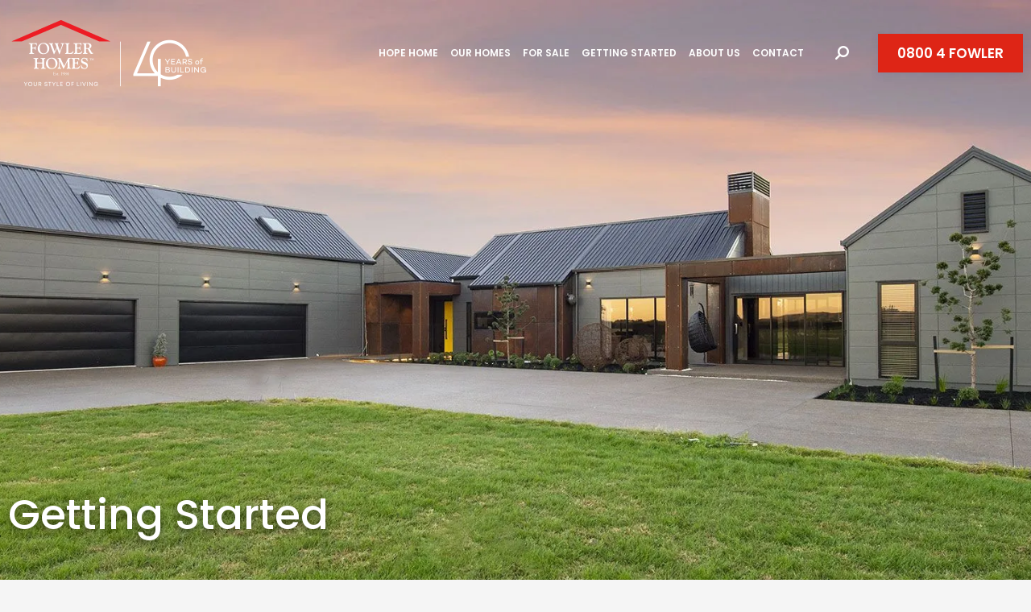

--- FILE ---
content_type: text/html; charset=UTF-8
request_url: https://www.fowlerhomes.co.nz/creating-a-custom-design-and-build/
body_size: 86622
content:
<!doctype html> <html lang="en-NZ"> <head><script>if(navigator.userAgent.match(/MSIE|Internet Explorer/i)||navigator.userAgent.match(/Trident\/7\..*?rv:11/i)){let e=document.location.href;if(!e.match(/[?&]nonitro/)){if(e.indexOf("?")==-1){if(e.indexOf("#")==-1){document.location.href=e+"?nonitro=1"}else{document.location.href=e.replace("#","?nonitro=1#")}}else{if(e.indexOf("#")==-1){document.location.href=e+"&nonitro=1"}else{document.location.href=e.replace("#","&nonitro=1#")}}}}</script><link rel="preconnect" href="https://www.google.com" /><link rel="preconnect" href="https://cdn-dfmpo.nitrocdn.com" /><meta charset="UTF-8" /><meta name="viewport" content="width=device-width, initial-scale=1" /><title>Design and Build | Custom Build Homes - New Home Builders</title><meta name="dc.title" content="Design and Build | Custom Build Homes - New Home Builders" /><meta name="dc.description" content="Design and Build your dream home with Fowler Homes &gt;&gt; Custom Build Homes carefully designed to suit your lifestyle &amp; budget. New Home Builders with 35+ years experience." /><meta name="dc.relation" content="https://www.fowlerhomes.co.nz/creating-a-custom-design-and-build/" /><meta name="dc.source" content="https://www.fowlerhomes.co.nz/" /><meta name="dc.language" content="en_NZ" /><meta name="description" content="Design and Build your dream home with Fowler Homes &gt;&gt; Custom Build Homes carefully designed to suit your lifestyle &amp; budget. New Home Builders with 35+ years experience." /><meta name="robots" content="index, follow, max-snippet:-1, max-image-preview:large, max-video-preview:-1" /><meta property="og:url" content="https://www.fowlerhomes.co.nz/creating-a-custom-design-and-build/" /><meta property="og:site_name" content="Fowler Homes" /><meta property="og:locale" content="en_NZ" /><meta property="og:type" content="article" /><meta property="og:title" content="Design and Build | Custom Build Homes - New Home Builders" /><meta property="og:description" content="Design and Build your dream home with Fowler Homes &gt;&gt; Custom Build Homes carefully designed to suit your lifestyle &amp; budget. New Home Builders with 35+ years experience." /><meta property="og:image" content="https://www.fowlerhomes.co.nz/wp-content/uploads/2023/01/fowler-share-image.jpg" /><meta property="og:image:secure_url" content="https://www.fowlerhomes.co.nz/wp-content/uploads/2023/01/fowler-share-image.jpg" /><meta property="og:image:width" content="1200" /><meta property="og:image:height" content="630" /><meta name="twitter:card" content="summary" /><meta name="twitter:title" content="Design and Build | Custom Build Homes - New Home Builders" /><meta name="twitter:description" content="Design and Build your dream home with Fowler Homes &gt;&gt; Custom Build Homes carefully designed to suit your lifestyle &amp; budget. New Home Builders with 35+ years experience." /><meta name="facebook-domain-verification" content="b4pfwrgz6wvk9i37ijlea7zoa0zri3" /><meta name="p:domain_verify" content="f49ea16f47979a9f6903249397ae954e" /><meta name="generator" content="Elementor 3.34.1; features: additional_custom_breakpoints; settings: css_print_method-external, google_font-enabled, font_display-auto" /><meta name="msapplication-TileImage" content="https://www.fowlerhomes.co.nz/wp-content/uploads/2020/07/favicon-300x300.jpg" /><meta name="generator" content="NitroPack" /><script>var NPSH,NitroScrollHelper;NPSH=NitroScrollHelper=function(){let e=null;const o=window.sessionStorage.getItem("nitroScrollPos");function t(){let e=JSON.parse(window.sessionStorage.getItem("nitroScrollPos"))||{};if(typeof e!=="object"){e={}}e[document.URL]=window.scrollY;window.sessionStorage.setItem("nitroScrollPos",JSON.stringify(e))}window.addEventListener("scroll",function(){if(e!==null){clearTimeout(e)}e=setTimeout(t,200)},{passive:true});let r={};r.getScrollPos=()=>{if(!o){return 0}const e=JSON.parse(o);return e[document.URL]||0};r.isScrolled=()=>{return r.getScrollPos()>document.documentElement.clientHeight*.5};return r}();</script><script>(function(){var a=false;var e=document.documentElement.classList;var i=navigator.userAgent.toLowerCase();var n=["android","iphone","ipad"];var r=n.length;var o;var d=null;for(var t=0;t<r;t++){o=n[t];if(i.indexOf(o)>-1)d=o;if(e.contains(o)){a=true;e.remove(o)}}if(a&&d){e.add(d);if(d=="iphone"||d=="ipad"){e.add("ios")}}})();</script><script type="text/worker" id="nitro-web-worker">var preloadRequests=0;var remainingCount={};var baseURI="";self.onmessage=function(e){switch(e.data.cmd){case"RESOURCE_PRELOAD":var o=e.data.requestId;remainingCount[o]=0;e.data.resources.forEach(function(e){preload(e,function(o){return function(){console.log(o+" DONE: "+e);if(--remainingCount[o]==0){self.postMessage({cmd:"RESOURCE_PRELOAD",requestId:o})}}}(o));remainingCount[o]++});break;case"SET_BASEURI":baseURI=e.data.uri;break}};async function preload(e,o){if(typeof URL!=="undefined"&&baseURI){try{var a=new URL(e,baseURI);e=a.href}catch(e){console.log("Worker error: "+e.message)}}console.log("Preloading "+e);try{var n=new Request(e,{mode:"no-cors",redirect:"follow"});await fetch(n);o()}catch(a){console.log(a);var r=new XMLHttpRequest;r.responseType="blob";r.onload=o;r.onerror=o;r.open("GET",e,true);r.send()}}</script><script id="nprl">(()=>{if(window.NPRL!=undefined)return;(function(e){var t=e.prototype;t.after||(t.after=function(){var e,t=arguments,n=t.length,r=0,i=this,o=i.parentNode,a=Node,c=String,u=document;if(o!==null){while(r<n){(e=t[r])instanceof a?(i=i.nextSibling)!==null?o.insertBefore(e,i):o.appendChild(e):o.appendChild(u.createTextNode(c(e)));++r}}})})(Element);var e,t;e=t=function(){var t=false;var r=window.URL||window.webkitURL;var i=true;var o=true;var a=2;var c=null;var u=null;var d=true;var s=window.nitroGtmExcludes!=undefined;var l=s?JSON.parse(atob(window.nitroGtmExcludes)).map(e=>new RegExp(e)):[];var f;var m;var v=null;var p=null;var g=null;var h={touch:["touchmove","touchend"],default:["mousemove","click","keydown","wheel"]};var E=true;var y=[];var w=false;var b=[];var S=0;var N=0;var L=false;var T=0;var R=null;var O=false;var A=false;var C=false;var P=[];var I=[];var M=[];var k=[];var x=false;var _={};var j=new Map;var B="noModule"in HTMLScriptElement.prototype;var q=requestAnimationFrame||mozRequestAnimationFrame||webkitRequestAnimationFrame||msRequestAnimationFrame;const D="gtm.js?id=";function H(e,t){if(!_[e]){_[e]=[]}_[e].push(t)}function U(e,t){if(_[e]){var n=0,r=_[e];for(var n=0;n<r.length;n++){r[n].call(this,t)}}}function Y(){(function(e,t){var r=null;var i=function(e){r(e)};var o=null;var a={};var c=null;var u=null;var d=0;e.addEventListener(t,function(r){if(["load","DOMContentLoaded"].indexOf(t)!=-1){if(u){Q(function(){e.triggerNitroEvent(t)})}c=true}else if(t=="readystatechange"){d++;n.ogReadyState=d==1?"interactive":"complete";if(u&&u>=d){n.documentReadyState=n.ogReadyState;Q(function(){e.triggerNitroEvent(t)})}}});e.addEventListener(t+"Nitro",function(e){if(["load","DOMContentLoaded"].indexOf(t)!=-1){if(!c){e.preventDefault();e.stopImmediatePropagation()}else{}u=true}else if(t=="readystatechange"){u=n.documentReadyState=="interactive"?1:2;if(d<u){e.preventDefault();e.stopImmediatePropagation()}}});switch(t){case"load":o="onload";break;case"readystatechange":o="onreadystatechange";break;case"pageshow":o="onpageshow";break;default:o=null;break}if(o){Object.defineProperty(e,o,{get:function(){return r},set:function(n){if(typeof n!=="function"){r=null;e.removeEventListener(t+"Nitro",i)}else{if(!r){e.addEventListener(t+"Nitro",i)}r=n}}})}Object.defineProperty(e,"addEventListener"+t,{value:function(r){if(r!=t||!n.startedScriptLoading||document.currentScript&&document.currentScript.hasAttribute("nitro-exclude")){}else{arguments[0]+="Nitro"}e.ogAddEventListener.apply(e,arguments);a[arguments[1]]=arguments[0]}});Object.defineProperty(e,"removeEventListener"+t,{value:function(t){var n=a[arguments[1]];arguments[0]=n;e.ogRemoveEventListener.apply(e,arguments)}});Object.defineProperty(e,"triggerNitroEvent"+t,{value:function(t,n){n=n||e;var r=new Event(t+"Nitro",{bubbles:true});r.isNitroPack=true;Object.defineProperty(r,"type",{get:function(){return t},set:function(){}});Object.defineProperty(r,"target",{get:function(){return n},set:function(){}});e.dispatchEvent(r)}});if(typeof e.triggerNitroEvent==="undefined"){(function(){var t=e.addEventListener;var n=e.removeEventListener;Object.defineProperty(e,"ogAddEventListener",{value:t});Object.defineProperty(e,"ogRemoveEventListener",{value:n});Object.defineProperty(e,"addEventListener",{value:function(n){var r="addEventListener"+n;if(typeof e[r]!=="undefined"){e[r].apply(e,arguments)}else{t.apply(e,arguments)}},writable:true});Object.defineProperty(e,"removeEventListener",{value:function(t){var r="removeEventListener"+t;if(typeof e[r]!=="undefined"){e[r].apply(e,arguments)}else{n.apply(e,arguments)}}});Object.defineProperty(e,"triggerNitroEvent",{value:function(t,n){var r="triggerNitroEvent"+t;if(typeof e[r]!=="undefined"){e[r].apply(e,arguments)}}})})()}}).apply(null,arguments)}Y(window,"load");Y(window,"pageshow");Y(window,"DOMContentLoaded");Y(document,"DOMContentLoaded");Y(document,"readystatechange");try{var F=new Worker(r.createObjectURL(new Blob([document.getElementById("nitro-web-worker").textContent],{type:"text/javascript"})))}catch(e){var F=new Worker("data:text/javascript;base64,"+btoa(document.getElementById("nitro-web-worker").textContent))}F.onmessage=function(e){if(e.data.cmd=="RESOURCE_PRELOAD"){U(e.data.requestId,e)}};if(typeof document.baseURI!=="undefined"){F.postMessage({cmd:"SET_BASEURI",uri:document.baseURI})}var G=function(e){if(--S==0){Q(K)}};var W=function(e){e.target.removeEventListener("load",W);e.target.removeEventListener("error",W);e.target.removeEventListener("nitroTimeout",W);if(e.type!="nitroTimeout"){clearTimeout(e.target.nitroTimeout)}if(--N==0&&S==0){Q(J)}};var X=function(e){var t=e.textContent;try{var n=r.createObjectURL(new Blob([t.replace(/^(?:<!--)?(.*?)(?:-->)?$/gm,"$1")],{type:"text/javascript"}))}catch(e){var n="data:text/javascript;base64,"+btoa(t.replace(/^(?:<!--)?(.*?)(?:-->)?$/gm,"$1"))}return n};var K=function(){n.documentReadyState="interactive";document.triggerNitroEvent("readystatechange");document.triggerNitroEvent("DOMContentLoaded");if(window.pageYOffset||window.pageXOffset){window.dispatchEvent(new Event("scroll"))}A=true;Q(function(){if(N==0){Q(J)}Q($)})};var J=function(){if(!A||O)return;O=true;R.disconnect();en();n.documentReadyState="complete";document.triggerNitroEvent("readystatechange");window.triggerNitroEvent("load",document);window.triggerNitroEvent("pageshow",document);if(window.pageYOffset||window.pageXOffset||location.hash){let e=typeof history.scrollRestoration!=="undefined"&&history.scrollRestoration=="auto";if(e&&typeof NPSH!=="undefined"&&NPSH.getScrollPos()>0&&window.pageYOffset>document.documentElement.clientHeight*.5){window.scrollTo(0,NPSH.getScrollPos())}else if(location.hash){try{let e=document.querySelector(location.hash);if(e){e.scrollIntoView()}}catch(e){}}}var e=null;if(a==1){e=eo}else{e=eu}Q(e)};var Q=function(e){setTimeout(e,0)};var V=function(e){if(e.type=="touchend"||e.type=="click"){g=e}};var $=function(){if(d&&g){setTimeout(function(e){return function(){var t=function(e,t,n){var r=new Event(e,{bubbles:true,cancelable:true});if(e=="click"){r.clientX=t;r.clientY=n}else{r.touches=[{clientX:t,clientY:n}]}return r};var n;if(e.type=="touchend"){var r=e.changedTouches[0];n=document.elementFromPoint(r.clientX,r.clientY);n.dispatchEvent(t("touchstart"),r.clientX,r.clientY);n.dispatchEvent(t("touchend"),r.clientX,r.clientY);n.dispatchEvent(t("click"),r.clientX,r.clientY)}else if(e.type=="click"){n=document.elementFromPoint(e.clientX,e.clientY);n.dispatchEvent(t("click"),e.clientX,e.clientY)}}}(g),150);g=null}};var z=function(e){if(e.tagName=="SCRIPT"&&!e.hasAttribute("data-nitro-for-id")&&!e.hasAttribute("nitro-document-write")||e.tagName=="IMG"&&(e.hasAttribute("src")||e.hasAttribute("srcset"))||e.tagName=="IFRAME"&&e.hasAttribute("src")||e.tagName=="LINK"&&e.hasAttribute("href")&&e.hasAttribute("rel")&&e.getAttribute("rel")=="stylesheet"){if(e.tagName==="IFRAME"&&e.src.indexOf("about:blank")>-1){return}var t="";switch(e.tagName){case"LINK":t=e.href;break;case"IMG":if(k.indexOf(e)>-1)return;t=e.srcset||e.src;break;default:t=e.src;break}var n=e.getAttribute("type");if(!t&&e.tagName!=="SCRIPT")return;if((e.tagName=="IMG"||e.tagName=="LINK")&&(t.indexOf("data:")===0||t.indexOf("blob:")===0))return;if(e.tagName=="SCRIPT"&&n&&n!=="text/javascript"&&n!=="application/javascript"){if(n!=="module"||!B)return}if(e.tagName==="SCRIPT"){if(k.indexOf(e)>-1)return;if(e.noModule&&B){return}let t=null;if(document.currentScript){if(document.currentScript.src&&document.currentScript.src.indexOf(D)>-1){t=document.currentScript}if(document.currentScript.hasAttribute("data-nitro-gtm-id")){e.setAttribute("data-nitro-gtm-id",document.currentScript.getAttribute("data-nitro-gtm-id"))}}else if(window.nitroCurrentScript){if(window.nitroCurrentScript.src&&window.nitroCurrentScript.src.indexOf(D)>-1){t=window.nitroCurrentScript}}if(t&&s){let n=false;for(const t of l){n=e.src?t.test(e.src):t.test(e.textContent);if(n){break}}if(!n){e.type="text/googletagmanagerscript";let n=t.hasAttribute("data-nitro-gtm-id")?t.getAttribute("data-nitro-gtm-id"):t.id;if(!j.has(n)){j.set(n,[])}let r=j.get(n);r.push(e);return}}if(!e.src){if(e.textContent.length>0){e.textContent+="\n;if(document.currentScript.nitroTimeout) {clearTimeout(document.currentScript.nitroTimeout);}; setTimeout(function() { this.dispatchEvent(new Event('load')); }.bind(document.currentScript), 0);"}else{return}}else{}k.push(e)}if(!e.hasOwnProperty("nitroTimeout")){N++;e.addEventListener("load",W,true);e.addEventListener("error",W,true);e.addEventListener("nitroTimeout",W,true);e.nitroTimeout=setTimeout(function(){console.log("Resource timed out",e);e.dispatchEvent(new Event("nitroTimeout"))},5e3)}}};var Z=function(e){if(e.hasOwnProperty("nitroTimeout")&&e.nitroTimeout){clearTimeout(e.nitroTimeout);e.nitroTimeout=null;e.dispatchEvent(new Event("nitroTimeout"))}};document.documentElement.addEventListener("load",function(e){if(e.target.tagName=="SCRIPT"||e.target.tagName=="IMG"){k.push(e.target)}},true);document.documentElement.addEventListener("error",function(e){if(e.target.tagName=="SCRIPT"||e.target.tagName=="IMG"){k.push(e.target)}},true);var ee=["appendChild","replaceChild","insertBefore","prepend","append","before","after","replaceWith","insertAdjacentElement"];var et=function(){if(s){window._nitro_setTimeout=window.setTimeout;window.setTimeout=function(e,t,...n){let r=document.currentScript||window.nitroCurrentScript;if(!r||r.src&&r.src.indexOf(D)==-1){return window._nitro_setTimeout.call(window,e,t,...n)}return window._nitro_setTimeout.call(window,function(e,t){return function(...n){window.nitroCurrentScript=e;t(...n)}}(r,e),t,...n)}}ee.forEach(function(e){HTMLElement.prototype["og"+e]=HTMLElement.prototype[e];HTMLElement.prototype[e]=function(...t){if(this.parentNode||this===document.documentElement){switch(e){case"replaceChild":case"insertBefore":t.pop();break;case"insertAdjacentElement":t.shift();break}t.forEach(function(e){if(!e)return;if(e.tagName=="SCRIPT"){z(e)}else{if(e.children&&e.children.length>0){e.querySelectorAll("script").forEach(z)}}})}return this["og"+e].apply(this,arguments)}})};var en=function(){if(s&&typeof window._nitro_setTimeout==="function"){window.setTimeout=window._nitro_setTimeout}ee.forEach(function(e){HTMLElement.prototype[e]=HTMLElement.prototype["og"+e]})};var er=async function(){if(o){ef(f);ef(V);if(v){clearTimeout(v);v=null}}if(T===1){L=true;return}else if(T===0){T=-1}n.startedScriptLoading=true;Object.defineProperty(document,"readyState",{get:function(){return n.documentReadyState},set:function(){}});var e=document.documentElement;var t={attributes:true,attributeFilter:["src"],childList:true,subtree:true};R=new MutationObserver(function(e,t){e.forEach(function(e){if(e.type=="childList"&&e.addedNodes.length>0){e.addedNodes.forEach(function(e){if(!document.documentElement.contains(e)){return}if(e.tagName=="IMG"||e.tagName=="IFRAME"||e.tagName=="LINK"){z(e)}})}if(e.type=="childList"&&e.removedNodes.length>0){e.removedNodes.forEach(function(e){if(e.tagName=="IFRAME"||e.tagName=="LINK"){Z(e)}})}if(e.type=="attributes"){var t=e.target;if(!document.documentElement.contains(t)){return}if(t.tagName=="IFRAME"||t.tagName=="LINK"||t.tagName=="IMG"||t.tagName=="SCRIPT"){z(t)}}})});R.observe(e,t);if(!s){et()}await Promise.all(P);var r=b.shift();var i=null;var a=false;while(r){var c;var u=JSON.parse(atob(r.meta));var d=u.delay;if(r.type=="inline"){var l=document.getElementById(r.id);if(l){l.remove()}else{r=b.shift();continue}c=X(l);if(c===false){r=b.shift();continue}}else{c=r.src}if(!a&&r.type!="inline"&&(typeof u.attributes.async!="undefined"||typeof u.attributes.defer!="undefined")){if(i===null){i=r}else if(i===r){a=true}if(!a){b.push(r);r=b.shift();continue}}var m=document.createElement("script");m.src=c;m.setAttribute("data-nitro-for-id",r.id);for(var p in u.attributes){try{if(u.attributes[p]===false){m.setAttribute(p,"")}else{m.setAttribute(p,u.attributes[p])}}catch(e){console.log("Error while setting script attribute",m,e)}}m.async=false;if(u.canonicalLink!=""&&Object.getOwnPropertyDescriptor(m,"src")?.configurable!==false){(e=>{Object.defineProperty(m,"src",{get:function(){return e.canonicalLink},set:function(){}})})(u)}if(d){setTimeout((function(e,t){var n=document.querySelector("[data-nitro-marker-id='"+t+"']");if(n){n.after(e)}else{document.head.appendChild(e)}}).bind(null,m,r.id),d)}else{m.addEventListener("load",G);m.addEventListener("error",G);if(!m.noModule||!B){S++}var g=document.querySelector("[data-nitro-marker-id='"+r.id+"']");if(g){Q(function(e,t){return function(){e.after(t)}}(g,m))}else{Q(function(e){return function(){document.head.appendChild(e)}}(m))}}r=b.shift()}};var ei=function(){var e=document.getElementById("nitro-deferred-styles");var t=document.createElement("div");t.innerHTML=e.textContent;return t};var eo=async function(e){isPreload=e&&e.type=="NitroPreload";if(!isPreload){T=-1;E=false;if(o){ef(f);ef(V);if(v){clearTimeout(v);v=null}}}if(w===false){var t=ei();let e=t.querySelectorAll('style,link[rel="stylesheet"]');w=e.length;if(w){let e=document.getElementById("nitro-deferred-styles-marker");e.replaceWith.apply(e,t.childNodes)}else if(isPreload){Q(ed)}else{es()}}else if(w===0&&!isPreload){es()}};var ea=function(){var e=ei();var t=e.childNodes;var n;var r=[];for(var i=0;i<t.length;i++){n=t[i];if(n.href){r.push(n.href)}}var o="css-preload";H(o,function(e){eo(new Event("NitroPreload"))});if(r.length){F.postMessage({cmd:"RESOURCE_PRELOAD",resources:r,requestId:o})}else{Q(function(){U(o)})}};var ec=function(){if(T===-1)return;T=1;var e=[];var t,n;for(var r=0;r<b.length;r++){t=b[r];if(t.type!="inline"){if(t.src){n=JSON.parse(atob(t.meta));if(n.delay)continue;if(n.attributes.type&&n.attributes.type=="module"&&!B)continue;e.push(t.src)}}}if(e.length){var i="js-preload";H(i,function(e){T=2;if(L){Q(er)}});F.postMessage({cmd:"RESOURCE_PRELOAD",resources:e,requestId:i})}};var eu=function(){while(I.length){style=I.shift();if(style.hasAttribute("nitropack-onload")){style.setAttribute("onload",style.getAttribute("nitropack-onload"));Q(function(e){return function(){e.dispatchEvent(new Event("load"))}}(style))}}while(M.length){style=M.shift();if(style.hasAttribute("nitropack-onerror")){style.setAttribute("onerror",style.getAttribute("nitropack-onerror"));Q(function(e){return function(){e.dispatchEvent(new Event("error"))}}(style))}}};var ed=function(){if(!x){if(i){Q(function(){var e=document.getElementById("nitro-critical-css");if(e){e.remove()}})}x=true;onStylesLoadEvent=new Event("NitroStylesLoaded");onStylesLoadEvent.isNitroPack=true;window.dispatchEvent(onStylesLoadEvent)}};var es=function(){if(a==2){Q(er)}else{eu()}};var el=function(e){m.forEach(function(t){document.addEventListener(t,e,true)})};var ef=function(e){m.forEach(function(t){document.removeEventListener(t,e,true)})};if(s){et()}return{setAutoRemoveCriticalCss:function(e){i=e},registerScript:function(e,t,n){b.push({type:"remote",src:e,id:t,meta:n})},registerInlineScript:function(e,t){b.push({type:"inline",id:e,meta:t})},registerStyle:function(e,t,n){y.push({href:e,rel:t,media:n})},onLoadStyle:function(e){I.push(e);if(w!==false&&--w==0){Q(ed);if(E){E=false}else{es()}}},onErrorStyle:function(e){M.push(e);if(w!==false&&--w==0){Q(ed);if(E){E=false}else{es()}}},loadJs:function(e,t){if(!e.src){var n=X(e);if(n!==false){e.src=n;e.textContent=""}}if(t){Q(function(e,t){return function(){e.after(t)}}(t,e))}else{Q(function(e){return function(){document.head.appendChild(e)}}(e))}},loadQueuedResources:async function(){window.dispatchEvent(new Event("NitroBootStart"));if(p){clearTimeout(p);p=null}window.removeEventListener("load",e.loadQueuedResources);f=a==1?er:eo;if(!o||g){Q(f)}else{if(navigator.userAgent.indexOf(" Edge/")==-1){ea();H("css-preload",ec)}el(f);if(u){if(c){v=setTimeout(f,c)}}else{}}},fontPreload:function(e){var t="critical-fonts";H(t,function(e){document.getElementById("nitro-critical-fonts").type="text/css"});F.postMessage({cmd:"RESOURCE_PRELOAD",resources:e,requestId:t})},boot:function(){if(t)return;t=true;C=typeof NPSH!=="undefined"&&NPSH.isScrolled();let n=document.prerendering;if(location.hash||C||n){o=false}m=h.default.concat(h.touch);p=setTimeout(e.loadQueuedResources,1500);el(V);if(C){e.loadQueuedResources()}else{window.addEventListener("load",e.loadQueuedResources)}},addPrerequisite:function(e){P.push(e)},getTagManagerNodes:function(e){if(!e)return j;return j.get(e)??[]}}}();var n,r;n=r=function(){var t=document.write;return{documentWrite:function(n,r){if(n&&n.hasAttribute("nitro-exclude")){return t.call(document,r)}var i=null;if(n.documentWriteContainer){i=n.documentWriteContainer}else{i=document.createElement("span");n.documentWriteContainer=i}var o=null;if(n){if(n.hasAttribute("data-nitro-for-id")){o=document.querySelector('template[data-nitro-marker-id="'+n.getAttribute("data-nitro-for-id")+'"]')}else{o=n}}i.innerHTML+=r;i.querySelectorAll("script").forEach(function(e){e.setAttribute("nitro-document-write","")});if(!i.parentNode){if(o){o.parentNode.insertBefore(i,o)}else{document.body.appendChild(i)}}var a=document.createElement("span");a.innerHTML=r;var c=a.querySelectorAll("script");if(c.length){c.forEach(function(t){var n=t.getAttributeNames();var r=document.createElement("script");n.forEach(function(e){r.setAttribute(e,t.getAttribute(e))});r.async=false;if(!t.src&&t.textContent){r.textContent=t.textContent}e.loadJs(r,o)})}},TrustLogo:function(e,t){var n=document.getElementById(e);var r=document.createElement("img");r.src=t;n.parentNode.insertBefore(r,n)},documentReadyState:"loading",ogReadyState:document.readyState,startedScriptLoading:false,loadScriptDelayed:function(e,t){setTimeout(function(){var t=document.createElement("script");t.src=e;document.head.appendChild(t)},t)}}}();document.write=function(e){n.documentWrite(document.currentScript,e)};document.writeln=function(e){n.documentWrite(document.currentScript,e+"\n")};window.NPRL=e;window.NitroResourceLoader=t;window.NPh=n;window.NitroPackHelper=r})();</script><template id="nitro-deferred-styles-marker"></template><style id="nitro-fonts">@font-face{font-family:eicons;src:url("https://cdn-dfmpo.nitrocdn.com/ixBywUObuLgVjQdXirAtdqGGBIOApjDR/assets/static/source/rev-f1e3416/www.fowlerhomes.co.nz/wp-content/plugins/elementor/assets/lib/eicons/fonts/8e3e959ab86e45fd21c9e57f4d57591b.eicons.eot");src:url("https://cdn-dfmpo.nitrocdn.com/ixBywUObuLgVjQdXirAtdqGGBIOApjDR/assets/static/source/rev-f1e3416/www.fowlerhomes.co.nz/wp-content/plugins/elementor/assets/lib/eicons/fonts/8e3e959ab86e45fd21c9e57f4d57591b.eicons.woff2") format("woff2");font-weight:400;font-style:normal;font-display:swap}@font-face{font-family:"Font Awesome 5 Brands";font-style:normal;font-weight:400;font-display:swap;src:url("https://cdn-dfmpo.nitrocdn.com/ixBywUObuLgVjQdXirAtdqGGBIOApjDR/assets/static/source/rev-f1e3416/www.fowlerhomes.co.nz/wp-content/plugins/elementor/assets/lib/font-awesome/webfonts/fa-brands-400.eot");src:url("https://cdn-dfmpo.nitrocdn.com/ixBywUObuLgVjQdXirAtdqGGBIOApjDR/assets/static/source/rev-f1e3416/www.fowlerhomes.co.nz/wp-content/plugins/elementor/assets/lib/font-awesome/webfonts/fa-brands-400.woff2") format("woff2")}@font-face{font-family:"Font Awesome 5 Free";font-style:normal;font-weight:900;font-display:swap;src:url("https://cdn-dfmpo.nitrocdn.com/ixBywUObuLgVjQdXirAtdqGGBIOApjDR/assets/static/source/rev-f1e3416/www.fowlerhomes.co.nz/wp-content/plugins/elementor/assets/lib/font-awesome/webfonts/fa-solid-900.eot");src:url("https://cdn-dfmpo.nitrocdn.com/ixBywUObuLgVjQdXirAtdqGGBIOApjDR/assets/static/source/rev-f1e3416/www.fowlerhomes.co.nz/wp-content/plugins/elementor/assets/lib/font-awesome/webfonts/fa-solid-900.woff2") format("woff2")}@font-face{font-family:"Font Awesome 5 Brands";font-style:normal;font-weight:400;font-display:swap;src:url("https://cdn-dfmpo.nitrocdn.com/ixBywUObuLgVjQdXirAtdqGGBIOApjDR/assets/static/source/rev-f1e3416/www.fowlerhomes.co.nz/wp-content/plugins/elementor/assets/lib/font-awesome/webfonts/fa-brands-400.eot");src:url("https://cdn-dfmpo.nitrocdn.com/ixBywUObuLgVjQdXirAtdqGGBIOApjDR/assets/static/source/rev-f1e3416/www.fowlerhomes.co.nz/wp-content/plugins/elementor/assets/lib/font-awesome/webfonts/fa-brands-400.woff2") format("woff2")}@font-face{font-family:"Font Awesome 5 Free";font-style:normal;font-weight:400;font-display:swap;src:url("https://cdn-dfmpo.nitrocdn.com/ixBywUObuLgVjQdXirAtdqGGBIOApjDR/assets/static/source/rev-f1e3416/www.fowlerhomes.co.nz/wp-content/plugins/elementor/assets/lib/font-awesome/webfonts/fa-regular-400.eot");src:url("https://cdn-dfmpo.nitrocdn.com/ixBywUObuLgVjQdXirAtdqGGBIOApjDR/assets/static/source/rev-f1e3416/www.fowlerhomes.co.nz/wp-content/plugins/elementor/assets/lib/font-awesome/webfonts/fa-regular-400.woff2") format("woff2")}@font-face{font-family:"Font Awesome 5 Free";font-style:normal;font-weight:900;font-display:swap;src:url("https://cdn-dfmpo.nitrocdn.com/ixBywUObuLgVjQdXirAtdqGGBIOApjDR/assets/static/source/rev-f1e3416/www.fowlerhomes.co.nz/wp-content/plugins/elementor/assets/lib/font-awesome/webfonts/fa-solid-900.eot");src:url("https://cdn-dfmpo.nitrocdn.com/ixBywUObuLgVjQdXirAtdqGGBIOApjDR/assets/static/source/rev-f1e3416/www.fowlerhomes.co.nz/wp-content/plugins/elementor/assets/lib/font-awesome/webfonts/fa-solid-900.woff2") format("woff2")}@font-face{font-family:"nicons";src:url("https://cdn-dfmpo.nitrocdn.com/ixBywUObuLgVjQdXirAtdqGGBIOApjDR/assets/static/source/rev-f1e3416/www.fowlerhomes.co.nz/wp-content/plugins/elementor-extras/assets/lib/nicons/fonts/nicons.eot");src:url("https://cdn-dfmpo.nitrocdn.com/ixBywUObuLgVjQdXirAtdqGGBIOApjDR/assets/static/source/rev-f1e3416/www.fowlerhomes.co.nz/wp-content/plugins/elementor-extras/assets/lib/nicons/fonts/nicons.woff2") format("woff2");font-display:swap}@font-face{font-family:"Poppins";font-style:italic;font-weight:100;src:url("https://cdn-dfmpo.nitrocdn.com/ixBywUObuLgVjQdXirAtdqGGBIOApjDR/assets/static/source/rev-f1e3416/www.fowlerhomes.co.nz/wp-content/uploads/elementor/google-fonts/fonts/poppins-pxiayp8kv8jhgfvrjjlme0tmmpkzsq.woff2") format("woff2");unicode-range:U+0100-02BA,U+02BD-02C5,U+02C7-02CC,U+02CE-02D7,U+02DD-02FF,U+0304,U+0308,U+0329,U+1D00-1DBF,U+1E00-1E9F,U+1EF2-1EFF,U+2020,U+20A0-20AB,U+20AD-20C0,U+2113,U+2C60-2C7F,U+A720-A7FF;font-display:swap}@font-face{font-family:"Poppins";font-style:italic;font-weight:100;src:url("https://cdn-dfmpo.nitrocdn.com/ixBywUObuLgVjQdXirAtdqGGBIOApjDR/assets/static/source/rev-f1e3416/www.fowlerhomes.co.nz/wp-content/uploads/elementor/google-fonts/fonts/poppins-pxiayp8kv8jhgfvrjjlme0tcmpi.woff2") format("woff2");unicode-range:U+0000-00FF,U+0131,U+0152-0153,U+02BB-02BC,U+02C6,U+02DA,U+02DC,U+0304,U+0308,U+0329,U+2000-206F,U+20AC,U+2122,U+2191,U+2193,U+2212,U+2215,U+FEFF,U+FFFD;font-display:swap}@font-face{font-family:"Poppins";font-style:italic;font-weight:200;src:url("https://cdn-dfmpo.nitrocdn.com/ixBywUObuLgVjQdXirAtdqGGBIOApjDR/assets/static/source/rev-f1e3416/www.fowlerhomes.co.nz/wp-content/uploads/elementor/google-fonts/fonts/poppins-pxidyp8kv8jhgfvrjjlmv1pvgdeoceg.woff2") format("woff2");unicode-range:U+0100-02BA,U+02BD-02C5,U+02C7-02CC,U+02CE-02D7,U+02DD-02FF,U+0304,U+0308,U+0329,U+1D00-1DBF,U+1E00-1E9F,U+1EF2-1EFF,U+2020,U+20A0-20AB,U+20AD-20C0,U+2113,U+2C60-2C7F,U+A720-A7FF;font-display:swap}@font-face{font-family:"Poppins";font-style:italic;font-weight:200;src:url("https://cdn-dfmpo.nitrocdn.com/ixBywUObuLgVjQdXirAtdqGGBIOApjDR/assets/static/source/rev-f1e3416/www.fowlerhomes.co.nz/wp-content/uploads/elementor/google-fonts/fonts/poppins-pxidyp8kv8jhgfvrjjlmv1pvf9eo.woff2") format("woff2");unicode-range:U+0000-00FF,U+0131,U+0152-0153,U+02BB-02BC,U+02C6,U+02DA,U+02DC,U+0304,U+0308,U+0329,U+2000-206F,U+20AC,U+2122,U+2191,U+2193,U+2212,U+2215,U+FEFF,U+FFFD;font-display:swap}@font-face{font-family:"Poppins";font-style:italic;font-weight:300;src:url("https://cdn-dfmpo.nitrocdn.com/ixBywUObuLgVjQdXirAtdqGGBIOApjDR/assets/static/source/rev-f1e3416/www.fowlerhomes.co.nz/wp-content/uploads/elementor/google-fonts/fonts/poppins-pxidyp8kv8jhgfvrjjlm21lvgdeoceg.woff2") format("woff2");unicode-range:U+0100-02BA,U+02BD-02C5,U+02C7-02CC,U+02CE-02D7,U+02DD-02FF,U+0304,U+0308,U+0329,U+1D00-1DBF,U+1E00-1E9F,U+1EF2-1EFF,U+2020,U+20A0-20AB,U+20AD-20C0,U+2113,U+2C60-2C7F,U+A720-A7FF;font-display:swap}@font-face{font-family:"Poppins";font-style:italic;font-weight:300;src:url("https://cdn-dfmpo.nitrocdn.com/ixBywUObuLgVjQdXirAtdqGGBIOApjDR/assets/static/source/rev-f1e3416/www.fowlerhomes.co.nz/wp-content/uploads/elementor/google-fonts/fonts/poppins-pxidyp8kv8jhgfvrjjlm21lvf9eo.woff2") format("woff2");unicode-range:U+0000-00FF,U+0131,U+0152-0153,U+02BB-02BC,U+02C6,U+02DA,U+02DC,U+0304,U+0308,U+0329,U+2000-206F,U+20AC,U+2122,U+2191,U+2193,U+2212,U+2215,U+FEFF,U+FFFD;font-display:swap}@font-face{font-family:"Poppins";font-style:italic;font-weight:400;src:url("https://cdn-dfmpo.nitrocdn.com/ixBywUObuLgVjQdXirAtdqGGBIOApjDR/assets/static/source/rev-f1e3416/www.fowlerhomes.co.nz/wp-content/uploads/elementor/google-fonts/fonts/poppins-pxigyp8kv8jhgfvrjjlufntakpy.woff2") format("woff2");unicode-range:U+0100-02BA,U+02BD-02C5,U+02C7-02CC,U+02CE-02D7,U+02DD-02FF,U+0304,U+0308,U+0329,U+1D00-1DBF,U+1E00-1E9F,U+1EF2-1EFF,U+2020,U+20A0-20AB,U+20AD-20C0,U+2113,U+2C60-2C7F,U+A720-A7FF;font-display:swap}@font-face{font-family:"Poppins";font-style:italic;font-weight:400;src:url("https://cdn-dfmpo.nitrocdn.com/ixBywUObuLgVjQdXirAtdqGGBIOApjDR/assets/static/source/rev-f1e3416/www.fowlerhomes.co.nz/wp-content/uploads/elementor/google-fonts/fonts/poppins-pxigyp8kv8jhgfvrjjluchta.woff2") format("woff2");unicode-range:U+0000-00FF,U+0131,U+0152-0153,U+02BB-02BC,U+02C6,U+02DA,U+02DC,U+0304,U+0308,U+0329,U+2000-206F,U+20AC,U+2122,U+2191,U+2193,U+2212,U+2215,U+FEFF,U+FFFD;font-display:swap}@font-face{font-family:"Poppins";font-style:italic;font-weight:500;src:url("https://cdn-dfmpo.nitrocdn.com/ixBywUObuLgVjQdXirAtdqGGBIOApjDR/assets/static/source/rev-f1e3416/www.fowlerhomes.co.nz/wp-content/uploads/elementor/google-fonts/fonts/poppins-pxidyp8kv8jhgfvrjjlmg1hvgdeoceg.woff2") format("woff2");unicode-range:U+0100-02BA,U+02BD-02C5,U+02C7-02CC,U+02CE-02D7,U+02DD-02FF,U+0304,U+0308,U+0329,U+1D00-1DBF,U+1E00-1E9F,U+1EF2-1EFF,U+2020,U+20A0-20AB,U+20AD-20C0,U+2113,U+2C60-2C7F,U+A720-A7FF;font-display:swap}@font-face{font-family:"Poppins";font-style:italic;font-weight:500;src:url("https://cdn-dfmpo.nitrocdn.com/ixBywUObuLgVjQdXirAtdqGGBIOApjDR/assets/static/source/rev-f1e3416/www.fowlerhomes.co.nz/wp-content/uploads/elementor/google-fonts/fonts/poppins-pxidyp8kv8jhgfvrjjlmg1hvf9eo.woff2") format("woff2");unicode-range:U+0000-00FF,U+0131,U+0152-0153,U+02BB-02BC,U+02C6,U+02DA,U+02DC,U+0304,U+0308,U+0329,U+2000-206F,U+20AC,U+2122,U+2191,U+2193,U+2212,U+2215,U+FEFF,U+FFFD;font-display:swap}@font-face{font-family:"Poppins";font-style:italic;font-weight:600;src:url("https://cdn-dfmpo.nitrocdn.com/ixBywUObuLgVjQdXirAtdqGGBIOApjDR/assets/static/source/rev-f1e3416/www.fowlerhomes.co.nz/wp-content/uploads/elementor/google-fonts/fonts/poppins-pxidyp8kv8jhgfvrjjlmr19vgdeoceg.woff2") format("woff2");unicode-range:U+0100-02BA,U+02BD-02C5,U+02C7-02CC,U+02CE-02D7,U+02DD-02FF,U+0304,U+0308,U+0329,U+1D00-1DBF,U+1E00-1E9F,U+1EF2-1EFF,U+2020,U+20A0-20AB,U+20AD-20C0,U+2113,U+2C60-2C7F,U+A720-A7FF;font-display:swap}@font-face{font-family:"Poppins";font-style:italic;font-weight:600;src:url("https://cdn-dfmpo.nitrocdn.com/ixBywUObuLgVjQdXirAtdqGGBIOApjDR/assets/static/source/rev-f1e3416/www.fowlerhomes.co.nz/wp-content/uploads/elementor/google-fonts/fonts/poppins-pxidyp8kv8jhgfvrjjlmr19vf9eo.woff2") format("woff2");unicode-range:U+0000-00FF,U+0131,U+0152-0153,U+02BB-02BC,U+02C6,U+02DA,U+02DC,U+0304,U+0308,U+0329,U+2000-206F,U+20AC,U+2122,U+2191,U+2193,U+2212,U+2215,U+FEFF,U+FFFD;font-display:swap}@font-face{font-family:"Poppins";font-style:italic;font-weight:700;src:url("https://cdn-dfmpo.nitrocdn.com/ixBywUObuLgVjQdXirAtdqGGBIOApjDR/assets/static/source/rev-f1e3416/www.fowlerhomes.co.nz/wp-content/uploads/elementor/google-fonts/fonts/poppins-pxidyp8kv8jhgfvrjjlmy15vgdeoceg.woff2") format("woff2");unicode-range:U+0100-02BA,U+02BD-02C5,U+02C7-02CC,U+02CE-02D7,U+02DD-02FF,U+0304,U+0308,U+0329,U+1D00-1DBF,U+1E00-1E9F,U+1EF2-1EFF,U+2020,U+20A0-20AB,U+20AD-20C0,U+2113,U+2C60-2C7F,U+A720-A7FF;font-display:swap}@font-face{font-family:"Poppins";font-style:italic;font-weight:700;src:url("https://cdn-dfmpo.nitrocdn.com/ixBywUObuLgVjQdXirAtdqGGBIOApjDR/assets/static/source/rev-f1e3416/www.fowlerhomes.co.nz/wp-content/uploads/elementor/google-fonts/fonts/poppins-pxidyp8kv8jhgfvrjjlmy15vf9eo.woff2") format("woff2");unicode-range:U+0000-00FF,U+0131,U+0152-0153,U+02BB-02BC,U+02C6,U+02DA,U+02DC,U+0304,U+0308,U+0329,U+2000-206F,U+20AC,U+2122,U+2191,U+2193,U+2212,U+2215,U+FEFF,U+FFFD;font-display:swap}@font-face{font-family:"Poppins";font-style:italic;font-weight:800;src:url("https://cdn-dfmpo.nitrocdn.com/ixBywUObuLgVjQdXirAtdqGGBIOApjDR/assets/static/source/rev-f1e3416/www.fowlerhomes.co.nz/wp-content/uploads/elementor/google-fonts/fonts/poppins-pxidyp8kv8jhgfvrjjlm111vgdeoceg.woff2") format("woff2");unicode-range:U+0100-02BA,U+02BD-02C5,U+02C7-02CC,U+02CE-02D7,U+02DD-02FF,U+0304,U+0308,U+0329,U+1D00-1DBF,U+1E00-1E9F,U+1EF2-1EFF,U+2020,U+20A0-20AB,U+20AD-20C0,U+2113,U+2C60-2C7F,U+A720-A7FF;font-display:swap}@font-face{font-family:"Poppins";font-style:italic;font-weight:800;src:url("https://cdn-dfmpo.nitrocdn.com/ixBywUObuLgVjQdXirAtdqGGBIOApjDR/assets/static/source/rev-f1e3416/www.fowlerhomes.co.nz/wp-content/uploads/elementor/google-fonts/fonts/poppins-pxidyp8kv8jhgfvrjjlm111vf9eo.woff2") format("woff2");unicode-range:U+0000-00FF,U+0131,U+0152-0153,U+02BB-02BC,U+02C6,U+02DA,U+02DC,U+0304,U+0308,U+0329,U+2000-206F,U+20AC,U+2122,U+2191,U+2193,U+2212,U+2215,U+FEFF,U+FFFD;font-display:swap}@font-face{font-family:"Poppins";font-style:italic;font-weight:900;src:url("https://cdn-dfmpo.nitrocdn.com/ixBywUObuLgVjQdXirAtdqGGBIOApjDR/assets/static/source/rev-f1e3416/www.fowlerhomes.co.nz/wp-content/uploads/elementor/google-fonts/fonts/poppins-pxidyp8kv8jhgfvrjjlm81xvgdeoceg.woff2") format("woff2");unicode-range:U+0100-02BA,U+02BD-02C5,U+02C7-02CC,U+02CE-02D7,U+02DD-02FF,U+0304,U+0308,U+0329,U+1D00-1DBF,U+1E00-1E9F,U+1EF2-1EFF,U+2020,U+20A0-20AB,U+20AD-20C0,U+2113,U+2C60-2C7F,U+A720-A7FF;font-display:swap}@font-face{font-family:"Poppins";font-style:italic;font-weight:900;src:url("https://cdn-dfmpo.nitrocdn.com/ixBywUObuLgVjQdXirAtdqGGBIOApjDR/assets/static/source/rev-f1e3416/www.fowlerhomes.co.nz/wp-content/uploads/elementor/google-fonts/fonts/poppins-pxidyp8kv8jhgfvrjjlm81xvf9eo.woff2") format("woff2");unicode-range:U+0000-00FF,U+0131,U+0152-0153,U+02BB-02BC,U+02C6,U+02DA,U+02DC,U+0304,U+0308,U+0329,U+2000-206F,U+20AC,U+2122,U+2191,U+2193,U+2212,U+2215,U+FEFF,U+FFFD;font-display:swap}@font-face{font-family:"Poppins";font-style:normal;font-weight:100;src:url("https://cdn-dfmpo.nitrocdn.com/ixBywUObuLgVjQdXirAtdqGGBIOApjDR/assets/static/source/rev-f1e3416/www.fowlerhomes.co.nz/wp-content/uploads/elementor/google-fonts/fonts/poppins-pxigyp8kv8jhgfvrlptufntakpy.woff2") format("woff2");unicode-range:U+0100-02BA,U+02BD-02C5,U+02C7-02CC,U+02CE-02D7,U+02DD-02FF,U+0304,U+0308,U+0329,U+1D00-1DBF,U+1E00-1E9F,U+1EF2-1EFF,U+2020,U+20A0-20AB,U+20AD-20C0,U+2113,U+2C60-2C7F,U+A720-A7FF;font-display:swap}@font-face{font-family:"Poppins";font-style:normal;font-weight:100;src:url("https://cdn-dfmpo.nitrocdn.com/ixBywUObuLgVjQdXirAtdqGGBIOApjDR/assets/static/source/rev-f1e3416/www.fowlerhomes.co.nz/wp-content/uploads/elementor/google-fonts/fonts/poppins-pxigyp8kv8jhgfvrlptuchta.woff2") format("woff2");unicode-range:U+0000-00FF,U+0131,U+0152-0153,U+02BB-02BC,U+02C6,U+02DA,U+02DC,U+0304,U+0308,U+0329,U+2000-206F,U+20AC,U+2122,U+2191,U+2193,U+2212,U+2215,U+FEFF,U+FFFD;font-display:swap}@font-face{font-family:"Poppins";font-style:normal;font-weight:200;src:url("https://cdn-dfmpo.nitrocdn.com/ixBywUObuLgVjQdXirAtdqGGBIOApjDR/assets/static/source/rev-f1e3416/www.fowlerhomes.co.nz/wp-content/uploads/elementor/google-fonts/fonts/poppins-pxibyp8kv8jhgfvrlfj_z1jlfc-k.woff2") format("woff2");unicode-range:U+0100-02BA,U+02BD-02C5,U+02C7-02CC,U+02CE-02D7,U+02DD-02FF,U+0304,U+0308,U+0329,U+1D00-1DBF,U+1E00-1E9F,U+1EF2-1EFF,U+2020,U+20A0-20AB,U+20AD-20C0,U+2113,U+2C60-2C7F,U+A720-A7FF;font-display:swap}@font-face{font-family:"Poppins";font-style:normal;font-weight:200;src:url("https://cdn-dfmpo.nitrocdn.com/ixBywUObuLgVjQdXirAtdqGGBIOApjDR/assets/static/source/rev-f1e3416/www.fowlerhomes.co.nz/wp-content/uploads/elementor/google-fonts/fonts/poppins-pxibyp8kv8jhgfvrlfj_z1xlfq.woff2") format("woff2");unicode-range:U+0000-00FF,U+0131,U+0152-0153,U+02BB-02BC,U+02C6,U+02DA,U+02DC,U+0304,U+0308,U+0329,U+2000-206F,U+20AC,U+2122,U+2191,U+2193,U+2212,U+2215,U+FEFF,U+FFFD;font-display:swap}@font-face{font-family:"Poppins";font-style:normal;font-weight:300;src:url("https://cdn-dfmpo.nitrocdn.com/ixBywUObuLgVjQdXirAtdqGGBIOApjDR/assets/static/source/rev-f1e3416/www.fowlerhomes.co.nz/wp-content/uploads/elementor/google-fonts/fonts/poppins-pxibyp8kv8jhgfvrldz8z1jlfc-k.woff2") format("woff2");unicode-range:U+0100-02BA,U+02BD-02C5,U+02C7-02CC,U+02CE-02D7,U+02DD-02FF,U+0304,U+0308,U+0329,U+1D00-1DBF,U+1E00-1E9F,U+1EF2-1EFF,U+2020,U+20A0-20AB,U+20AD-20C0,U+2113,U+2C60-2C7F,U+A720-A7FF;font-display:swap}@font-face{font-family:"Poppins";font-style:normal;font-weight:300;src:url("https://cdn-dfmpo.nitrocdn.com/ixBywUObuLgVjQdXirAtdqGGBIOApjDR/assets/static/source/rev-f1e3416/www.fowlerhomes.co.nz/wp-content/uploads/elementor/google-fonts/fonts/poppins-pxibyp8kv8jhgfvrldz8z1xlfq.woff2") format("woff2");unicode-range:U+0000-00FF,U+0131,U+0152-0153,U+02BB-02BC,U+02C6,U+02DA,U+02DC,U+0304,U+0308,U+0329,U+2000-206F,U+20AC,U+2122,U+2191,U+2193,U+2212,U+2215,U+FEFF,U+FFFD;font-display:swap}@font-face{font-family:"Poppins";font-style:normal;font-weight:400;src:url("https://cdn-dfmpo.nitrocdn.com/ixBywUObuLgVjQdXirAtdqGGBIOApjDR/assets/static/source/rev-f1e3416/www.fowlerhomes.co.nz/wp-content/uploads/elementor/google-fonts/fonts/poppins-pxieyp8kv8jhgfvrjjnecmne.woff2") format("woff2");unicode-range:U+0100-02BA,U+02BD-02C5,U+02C7-02CC,U+02CE-02D7,U+02DD-02FF,U+0304,U+0308,U+0329,U+1D00-1DBF,U+1E00-1E9F,U+1EF2-1EFF,U+2020,U+20A0-20AB,U+20AD-20C0,U+2113,U+2C60-2C7F,U+A720-A7FF;font-display:swap}@font-face{font-family:"Poppins";font-style:normal;font-weight:400;src:url("https://cdn-dfmpo.nitrocdn.com/ixBywUObuLgVjQdXirAtdqGGBIOApjDR/assets/static/source/rev-f1e3416/www.fowlerhomes.co.nz/wp-content/uploads/elementor/google-fonts/fonts/poppins-pxieyp8kv8jhgfvrjjfecg.woff2") format("woff2");unicode-range:U+0000-00FF,U+0131,U+0152-0153,U+02BB-02BC,U+02C6,U+02DA,U+02DC,U+0304,U+0308,U+0329,U+2000-206F,U+20AC,U+2122,U+2191,U+2193,U+2212,U+2215,U+FEFF,U+FFFD;font-display:swap}@font-face{font-family:"Poppins";font-style:normal;font-weight:500;src:url("https://cdn-dfmpo.nitrocdn.com/ixBywUObuLgVjQdXirAtdqGGBIOApjDR/assets/static/source/rev-f1e3416/www.fowlerhomes.co.nz/wp-content/uploads/elementor/google-fonts/fonts/poppins-pxibyp8kv8jhgfvrlgt9z1jlfc-k.woff2") format("woff2");unicode-range:U+0100-02BA,U+02BD-02C5,U+02C7-02CC,U+02CE-02D7,U+02DD-02FF,U+0304,U+0308,U+0329,U+1D00-1DBF,U+1E00-1E9F,U+1EF2-1EFF,U+2020,U+20A0-20AB,U+20AD-20C0,U+2113,U+2C60-2C7F,U+A720-A7FF;font-display:swap}@font-face{font-family:"Poppins";font-style:normal;font-weight:500;src:url("https://cdn-dfmpo.nitrocdn.com/ixBywUObuLgVjQdXirAtdqGGBIOApjDR/assets/static/source/rev-f1e3416/www.fowlerhomes.co.nz/wp-content/uploads/elementor/google-fonts/fonts/poppins-pxibyp8kv8jhgfvrlgt9z1xlfq.woff2") format("woff2");unicode-range:U+0000-00FF,U+0131,U+0152-0153,U+02BB-02BC,U+02C6,U+02DA,U+02DC,U+0304,U+0308,U+0329,U+2000-206F,U+20AC,U+2122,U+2191,U+2193,U+2212,U+2215,U+FEFF,U+FFFD;font-display:swap}@font-face{font-family:"Poppins";font-style:normal;font-weight:600;src:url("https://cdn-dfmpo.nitrocdn.com/ixBywUObuLgVjQdXirAtdqGGBIOApjDR/assets/static/source/rev-f1e3416/www.fowlerhomes.co.nz/wp-content/uploads/elementor/google-fonts/fonts/poppins-pxibyp8kv8jhgfvrlej6z1jlfc-k.woff2") format("woff2");unicode-range:U+0100-02BA,U+02BD-02C5,U+02C7-02CC,U+02CE-02D7,U+02DD-02FF,U+0304,U+0308,U+0329,U+1D00-1DBF,U+1E00-1E9F,U+1EF2-1EFF,U+2020,U+20A0-20AB,U+20AD-20C0,U+2113,U+2C60-2C7F,U+A720-A7FF;font-display:swap}@font-face{font-family:"Poppins";font-style:normal;font-weight:600;src:url("https://cdn-dfmpo.nitrocdn.com/ixBywUObuLgVjQdXirAtdqGGBIOApjDR/assets/static/source/rev-f1e3416/www.fowlerhomes.co.nz/wp-content/uploads/elementor/google-fonts/fonts/poppins-pxibyp8kv8jhgfvrlej6z1xlfq.woff2") format("woff2");unicode-range:U+0000-00FF,U+0131,U+0152-0153,U+02BB-02BC,U+02C6,U+02DA,U+02DC,U+0304,U+0308,U+0329,U+2000-206F,U+20AC,U+2122,U+2191,U+2193,U+2212,U+2215,U+FEFF,U+FFFD;font-display:swap}@font-face{font-family:"Poppins";font-style:normal;font-weight:700;src:url("https://cdn-dfmpo.nitrocdn.com/ixBywUObuLgVjQdXirAtdqGGBIOApjDR/assets/static/source/rev-f1e3416/www.fowlerhomes.co.nz/wp-content/uploads/elementor/google-fonts/fonts/poppins-pxibyp8kv8jhgfvrlcz7z1jlfc-k.woff2") format("woff2");unicode-range:U+0100-02BA,U+02BD-02C5,U+02C7-02CC,U+02CE-02D7,U+02DD-02FF,U+0304,U+0308,U+0329,U+1D00-1DBF,U+1E00-1E9F,U+1EF2-1EFF,U+2020,U+20A0-20AB,U+20AD-20C0,U+2113,U+2C60-2C7F,U+A720-A7FF;font-display:swap}@font-face{font-family:"Poppins";font-style:normal;font-weight:700;src:url("https://cdn-dfmpo.nitrocdn.com/ixBywUObuLgVjQdXirAtdqGGBIOApjDR/assets/static/source/rev-f1e3416/www.fowlerhomes.co.nz/wp-content/uploads/elementor/google-fonts/fonts/poppins-pxibyp8kv8jhgfvrlcz7z1xlfq.woff2") format("woff2");unicode-range:U+0000-00FF,U+0131,U+0152-0153,U+02BB-02BC,U+02C6,U+02DA,U+02DC,U+0304,U+0308,U+0329,U+2000-206F,U+20AC,U+2122,U+2191,U+2193,U+2212,U+2215,U+FEFF,U+FFFD;font-display:swap}@font-face{font-family:"Poppins";font-style:normal;font-weight:800;src:url("https://cdn-dfmpo.nitrocdn.com/ixBywUObuLgVjQdXirAtdqGGBIOApjDR/assets/static/source/rev-f1e3416/www.fowlerhomes.co.nz/wp-content/uploads/elementor/google-fonts/fonts/poppins-pxibyp8kv8jhgfvrldd4z1jlfc-k.woff2") format("woff2");unicode-range:U+0100-02BA,U+02BD-02C5,U+02C7-02CC,U+02CE-02D7,U+02DD-02FF,U+0304,U+0308,U+0329,U+1D00-1DBF,U+1E00-1E9F,U+1EF2-1EFF,U+2020,U+20A0-20AB,U+20AD-20C0,U+2113,U+2C60-2C7F,U+A720-A7FF;font-display:swap}@font-face{font-family:"Poppins";font-style:normal;font-weight:800;src:url("https://cdn-dfmpo.nitrocdn.com/ixBywUObuLgVjQdXirAtdqGGBIOApjDR/assets/static/source/rev-f1e3416/www.fowlerhomes.co.nz/wp-content/uploads/elementor/google-fonts/fonts/poppins-pxibyp8kv8jhgfvrldd4z1xlfq.woff2") format("woff2");unicode-range:U+0000-00FF,U+0131,U+0152-0153,U+02BB-02BC,U+02C6,U+02DA,U+02DC,U+0304,U+0308,U+0329,U+2000-206F,U+20AC,U+2122,U+2191,U+2193,U+2212,U+2215,U+FEFF,U+FFFD;font-display:swap}@font-face{font-family:"Poppins";font-style:normal;font-weight:900;src:url("https://cdn-dfmpo.nitrocdn.com/ixBywUObuLgVjQdXirAtdqGGBIOApjDR/assets/static/source/rev-f1e3416/www.fowlerhomes.co.nz/wp-content/uploads/elementor/google-fonts/fonts/poppins-pxibyp8kv8jhgfvrlbt5z1jlfc-k.woff2") format("woff2");unicode-range:U+0100-02BA,U+02BD-02C5,U+02C7-02CC,U+02CE-02D7,U+02DD-02FF,U+0304,U+0308,U+0329,U+1D00-1DBF,U+1E00-1E9F,U+1EF2-1EFF,U+2020,U+20A0-20AB,U+20AD-20C0,U+2113,U+2C60-2C7F,U+A720-A7FF;font-display:swap}@font-face{font-family:"Poppins";font-style:normal;font-weight:900;src:url("https://cdn-dfmpo.nitrocdn.com/ixBywUObuLgVjQdXirAtdqGGBIOApjDR/assets/static/source/rev-f1e3416/www.fowlerhomes.co.nz/wp-content/uploads/elementor/google-fonts/fonts/poppins-pxibyp8kv8jhgfvrlbt5z1xlfq.woff2") format("woff2");unicode-range:U+0000-00FF,U+0131,U+0152-0153,U+02BB-02BC,U+02C6,U+02DA,U+02DC,U+0304,U+0308,U+0329,U+2000-206F,U+20AC,U+2122,U+2191,U+2193,U+2212,U+2215,U+FEFF,U+FFFD;font-display:swap}@font-face{font-family:"Manrope";font-style:normal;font-weight:200;src:url("https://cdn-dfmpo.nitrocdn.com/ixBywUObuLgVjQdXirAtdqGGBIOApjDR/assets/static/source/rev-f1e3416/www.fowlerhomes.co.nz/wp-content/uploads/elementor/google-fonts/fonts/manrope-xn7gyhe41ni1adirggqxsuxd.woff2") format("woff2");unicode-range:U+0460-052F,U+1C80-1C8A,U+20B4,U+2DE0-2DFF,U+A640-A69F,U+FE2E-FE2F;font-display:swap}@font-face{font-family:"Manrope";font-style:normal;font-weight:200;src:url("https://cdn-dfmpo.nitrocdn.com/ixBywUObuLgVjQdXirAtdqGGBIOApjDR/assets/static/source/rev-f1e3416/www.fowlerhomes.co.nz/wp-content/uploads/elementor/google-fonts/fonts/manrope-xn7gyhe41ni1adirggoxsuxd.woff2") format("woff2");unicode-range:U+0301,U+0400-045F,U+0490-0491,U+04B0-04B1,U+2116;font-display:swap}@font-face{font-family:"Manrope";font-style:normal;font-weight:200;src:url("https://cdn-dfmpo.nitrocdn.com/ixBywUObuLgVjQdXirAtdqGGBIOApjDR/assets/static/source/rev-f1e3416/www.fowlerhomes.co.nz/wp-content/uploads/elementor/google-fonts/fonts/manrope-xn7gyhe41ni1adirggsxsuxd.woff2") format("woff2");unicode-range:U+0370-0377,U+037A-037F,U+0384-038A,U+038C,U+038E-03A1,U+03A3-03FF;font-display:swap}@font-face{font-family:"Manrope";font-style:normal;font-weight:200;src:url("https://cdn-dfmpo.nitrocdn.com/ixBywUObuLgVjQdXirAtdqGGBIOApjDR/assets/static/source/rev-f1e3416/www.fowlerhomes.co.nz/wp-content/uploads/elementor/google-fonts/fonts/manrope-xn7gyhe41ni1adirggixsuxd.woff2") format("woff2");unicode-range:U+0102-0103,U+0110-0111,U+0128-0129,U+0168-0169,U+01A0-01A1,U+01AF-01B0,U+0300-0301,U+0303-0304,U+0308-0309,U+0323,U+0329,U+1EA0-1EF9,U+20AB;font-display:swap}@font-face{font-family:"Manrope";font-style:normal;font-weight:200;src:url("https://cdn-dfmpo.nitrocdn.com/ixBywUObuLgVjQdXirAtdqGGBIOApjDR/assets/static/source/rev-f1e3416/www.fowlerhomes.co.nz/wp-content/uploads/elementor/google-fonts/fonts/manrope-xn7gyhe41ni1adirggmxsuxd.woff2") format("woff2");unicode-range:U+0100-02BA,U+02BD-02C5,U+02C7-02CC,U+02CE-02D7,U+02DD-02FF,U+0304,U+0308,U+0329,U+1D00-1DBF,U+1E00-1E9F,U+1EF2-1EFF,U+2020,U+20A0-20AB,U+20AD-20C0,U+2113,U+2C60-2C7F,U+A720-A7FF;font-display:swap}@font-face{font-family:"Manrope";font-style:normal;font-weight:200;src:url("https://cdn-dfmpo.nitrocdn.com/ixBywUObuLgVjQdXirAtdqGGBIOApjDR/assets/static/source/rev-f1e3416/www.fowlerhomes.co.nz/wp-content/uploads/elementor/google-fonts/fonts/manrope-xn7gyhe41ni1adirggexsg.woff2") format("woff2");unicode-range:U+0000-00FF,U+0131,U+0152-0153,U+02BB-02BC,U+02C6,U+02DA,U+02DC,U+0304,U+0308,U+0329,U+2000-206F,U+20AC,U+2122,U+2191,U+2193,U+2212,U+2215,U+FEFF,U+FFFD;font-display:swap}@font-face{font-family:"Manrope";font-style:normal;font-weight:300;src:url("https://cdn-dfmpo.nitrocdn.com/ixBywUObuLgVjQdXirAtdqGGBIOApjDR/assets/static/source/rev-f1e3416/www.fowlerhomes.co.nz/wp-content/uploads/elementor/google-fonts/fonts/manrope-xn7gyhe41ni1adirggqxsuxd.woff2") format("woff2");unicode-range:U+0460-052F,U+1C80-1C8A,U+20B4,U+2DE0-2DFF,U+A640-A69F,U+FE2E-FE2F;font-display:swap}@font-face{font-family:"Manrope";font-style:normal;font-weight:300;src:url("https://cdn-dfmpo.nitrocdn.com/ixBywUObuLgVjQdXirAtdqGGBIOApjDR/assets/static/source/rev-f1e3416/www.fowlerhomes.co.nz/wp-content/uploads/elementor/google-fonts/fonts/manrope-xn7gyhe41ni1adirggoxsuxd.woff2") format("woff2");unicode-range:U+0301,U+0400-045F,U+0490-0491,U+04B0-04B1,U+2116;font-display:swap}@font-face{font-family:"Manrope";font-style:normal;font-weight:300;src:url("https://cdn-dfmpo.nitrocdn.com/ixBywUObuLgVjQdXirAtdqGGBIOApjDR/assets/static/source/rev-f1e3416/www.fowlerhomes.co.nz/wp-content/uploads/elementor/google-fonts/fonts/manrope-xn7gyhe41ni1adirggsxsuxd.woff2") format("woff2");unicode-range:U+0370-0377,U+037A-037F,U+0384-038A,U+038C,U+038E-03A1,U+03A3-03FF;font-display:swap}@font-face{font-family:"Manrope";font-style:normal;font-weight:300;src:url("https://cdn-dfmpo.nitrocdn.com/ixBywUObuLgVjQdXirAtdqGGBIOApjDR/assets/static/source/rev-f1e3416/www.fowlerhomes.co.nz/wp-content/uploads/elementor/google-fonts/fonts/manrope-xn7gyhe41ni1adirggixsuxd.woff2") format("woff2");unicode-range:U+0102-0103,U+0110-0111,U+0128-0129,U+0168-0169,U+01A0-01A1,U+01AF-01B0,U+0300-0301,U+0303-0304,U+0308-0309,U+0323,U+0329,U+1EA0-1EF9,U+20AB;font-display:swap}@font-face{font-family:"Manrope";font-style:normal;font-weight:300;src:url("https://cdn-dfmpo.nitrocdn.com/ixBywUObuLgVjQdXirAtdqGGBIOApjDR/assets/static/source/rev-f1e3416/www.fowlerhomes.co.nz/wp-content/uploads/elementor/google-fonts/fonts/manrope-xn7gyhe41ni1adirggmxsuxd.woff2") format("woff2");unicode-range:U+0100-02BA,U+02BD-02C5,U+02C7-02CC,U+02CE-02D7,U+02DD-02FF,U+0304,U+0308,U+0329,U+1D00-1DBF,U+1E00-1E9F,U+1EF2-1EFF,U+2020,U+20A0-20AB,U+20AD-20C0,U+2113,U+2C60-2C7F,U+A720-A7FF;font-display:swap}@font-face{font-family:"Manrope";font-style:normal;font-weight:300;src:url("https://cdn-dfmpo.nitrocdn.com/ixBywUObuLgVjQdXirAtdqGGBIOApjDR/assets/static/source/rev-f1e3416/www.fowlerhomes.co.nz/wp-content/uploads/elementor/google-fonts/fonts/manrope-xn7gyhe41ni1adirggexsg.woff2") format("woff2");unicode-range:U+0000-00FF,U+0131,U+0152-0153,U+02BB-02BC,U+02C6,U+02DA,U+02DC,U+0304,U+0308,U+0329,U+2000-206F,U+20AC,U+2122,U+2191,U+2193,U+2212,U+2215,U+FEFF,U+FFFD;font-display:swap}@font-face{font-family:"Manrope";font-style:normal;font-weight:400;src:url("https://cdn-dfmpo.nitrocdn.com/ixBywUObuLgVjQdXirAtdqGGBIOApjDR/assets/static/source/rev-f1e3416/www.fowlerhomes.co.nz/wp-content/uploads/elementor/google-fonts/fonts/manrope-xn7gyhe41ni1adirggqxsuxd.woff2") format("woff2");unicode-range:U+0460-052F,U+1C80-1C8A,U+20B4,U+2DE0-2DFF,U+A640-A69F,U+FE2E-FE2F;font-display:swap}@font-face{font-family:"Manrope";font-style:normal;font-weight:400;src:url("https://cdn-dfmpo.nitrocdn.com/ixBywUObuLgVjQdXirAtdqGGBIOApjDR/assets/static/source/rev-f1e3416/www.fowlerhomes.co.nz/wp-content/uploads/elementor/google-fonts/fonts/manrope-xn7gyhe41ni1adirggoxsuxd.woff2") format("woff2");unicode-range:U+0301,U+0400-045F,U+0490-0491,U+04B0-04B1,U+2116;font-display:swap}@font-face{font-family:"Manrope";font-style:normal;font-weight:400;src:url("https://cdn-dfmpo.nitrocdn.com/ixBywUObuLgVjQdXirAtdqGGBIOApjDR/assets/static/source/rev-f1e3416/www.fowlerhomes.co.nz/wp-content/uploads/elementor/google-fonts/fonts/manrope-xn7gyhe41ni1adirggsxsuxd.woff2") format("woff2");unicode-range:U+0370-0377,U+037A-037F,U+0384-038A,U+038C,U+038E-03A1,U+03A3-03FF;font-display:swap}@font-face{font-family:"Manrope";font-style:normal;font-weight:400;src:url("https://cdn-dfmpo.nitrocdn.com/ixBywUObuLgVjQdXirAtdqGGBIOApjDR/assets/static/source/rev-f1e3416/www.fowlerhomes.co.nz/wp-content/uploads/elementor/google-fonts/fonts/manrope-xn7gyhe41ni1adirggixsuxd.woff2") format("woff2");unicode-range:U+0102-0103,U+0110-0111,U+0128-0129,U+0168-0169,U+01A0-01A1,U+01AF-01B0,U+0300-0301,U+0303-0304,U+0308-0309,U+0323,U+0329,U+1EA0-1EF9,U+20AB;font-display:swap}@font-face{font-family:"Manrope";font-style:normal;font-weight:400;src:url("https://cdn-dfmpo.nitrocdn.com/ixBywUObuLgVjQdXirAtdqGGBIOApjDR/assets/static/source/rev-f1e3416/www.fowlerhomes.co.nz/wp-content/uploads/elementor/google-fonts/fonts/manrope-xn7gyhe41ni1adirggmxsuxd.woff2") format("woff2");unicode-range:U+0100-02BA,U+02BD-02C5,U+02C7-02CC,U+02CE-02D7,U+02DD-02FF,U+0304,U+0308,U+0329,U+1D00-1DBF,U+1E00-1E9F,U+1EF2-1EFF,U+2020,U+20A0-20AB,U+20AD-20C0,U+2113,U+2C60-2C7F,U+A720-A7FF;font-display:swap}@font-face{font-family:"Manrope";font-style:normal;font-weight:400;src:url("https://cdn-dfmpo.nitrocdn.com/ixBywUObuLgVjQdXirAtdqGGBIOApjDR/assets/static/source/rev-f1e3416/www.fowlerhomes.co.nz/wp-content/uploads/elementor/google-fonts/fonts/manrope-xn7gyhe41ni1adirggexsg.woff2") format("woff2");unicode-range:U+0000-00FF,U+0131,U+0152-0153,U+02BB-02BC,U+02C6,U+02DA,U+02DC,U+0304,U+0308,U+0329,U+2000-206F,U+20AC,U+2122,U+2191,U+2193,U+2212,U+2215,U+FEFF,U+FFFD;font-display:swap}@font-face{font-family:"Manrope";font-style:normal;font-weight:500;src:url("https://cdn-dfmpo.nitrocdn.com/ixBywUObuLgVjQdXirAtdqGGBIOApjDR/assets/static/source/rev-f1e3416/www.fowlerhomes.co.nz/wp-content/uploads/elementor/google-fonts/fonts/manrope-xn7gyhe41ni1adirggqxsuxd.woff2") format("woff2");unicode-range:U+0460-052F,U+1C80-1C8A,U+20B4,U+2DE0-2DFF,U+A640-A69F,U+FE2E-FE2F;font-display:swap}@font-face{font-family:"Manrope";font-style:normal;font-weight:500;src:url("https://cdn-dfmpo.nitrocdn.com/ixBywUObuLgVjQdXirAtdqGGBIOApjDR/assets/static/source/rev-f1e3416/www.fowlerhomes.co.nz/wp-content/uploads/elementor/google-fonts/fonts/manrope-xn7gyhe41ni1adirggoxsuxd.woff2") format("woff2");unicode-range:U+0301,U+0400-045F,U+0490-0491,U+04B0-04B1,U+2116;font-display:swap}@font-face{font-family:"Manrope";font-style:normal;font-weight:500;src:url("https://cdn-dfmpo.nitrocdn.com/ixBywUObuLgVjQdXirAtdqGGBIOApjDR/assets/static/source/rev-f1e3416/www.fowlerhomes.co.nz/wp-content/uploads/elementor/google-fonts/fonts/manrope-xn7gyhe41ni1adirggsxsuxd.woff2") format("woff2");unicode-range:U+0370-0377,U+037A-037F,U+0384-038A,U+038C,U+038E-03A1,U+03A3-03FF;font-display:swap}@font-face{font-family:"Manrope";font-style:normal;font-weight:500;src:url("https://cdn-dfmpo.nitrocdn.com/ixBywUObuLgVjQdXirAtdqGGBIOApjDR/assets/static/source/rev-f1e3416/www.fowlerhomes.co.nz/wp-content/uploads/elementor/google-fonts/fonts/manrope-xn7gyhe41ni1adirggixsuxd.woff2") format("woff2");unicode-range:U+0102-0103,U+0110-0111,U+0128-0129,U+0168-0169,U+01A0-01A1,U+01AF-01B0,U+0300-0301,U+0303-0304,U+0308-0309,U+0323,U+0329,U+1EA0-1EF9,U+20AB;font-display:swap}@font-face{font-family:"Manrope";font-style:normal;font-weight:500;src:url("https://cdn-dfmpo.nitrocdn.com/ixBywUObuLgVjQdXirAtdqGGBIOApjDR/assets/static/source/rev-f1e3416/www.fowlerhomes.co.nz/wp-content/uploads/elementor/google-fonts/fonts/manrope-xn7gyhe41ni1adirggmxsuxd.woff2") format("woff2");unicode-range:U+0100-02BA,U+02BD-02C5,U+02C7-02CC,U+02CE-02D7,U+02DD-02FF,U+0304,U+0308,U+0329,U+1D00-1DBF,U+1E00-1E9F,U+1EF2-1EFF,U+2020,U+20A0-20AB,U+20AD-20C0,U+2113,U+2C60-2C7F,U+A720-A7FF;font-display:swap}@font-face{font-family:"Manrope";font-style:normal;font-weight:500;src:url("https://cdn-dfmpo.nitrocdn.com/ixBywUObuLgVjQdXirAtdqGGBIOApjDR/assets/static/source/rev-f1e3416/www.fowlerhomes.co.nz/wp-content/uploads/elementor/google-fonts/fonts/manrope-xn7gyhe41ni1adirggexsg.woff2") format("woff2");unicode-range:U+0000-00FF,U+0131,U+0152-0153,U+02BB-02BC,U+02C6,U+02DA,U+02DC,U+0304,U+0308,U+0329,U+2000-206F,U+20AC,U+2122,U+2191,U+2193,U+2212,U+2215,U+FEFF,U+FFFD;font-display:swap}@font-face{font-family:"Manrope";font-style:normal;font-weight:600;src:url("https://cdn-dfmpo.nitrocdn.com/ixBywUObuLgVjQdXirAtdqGGBIOApjDR/assets/static/source/rev-f1e3416/www.fowlerhomes.co.nz/wp-content/uploads/elementor/google-fonts/fonts/manrope-xn7gyhe41ni1adirggqxsuxd.woff2") format("woff2");unicode-range:U+0460-052F,U+1C80-1C8A,U+20B4,U+2DE0-2DFF,U+A640-A69F,U+FE2E-FE2F;font-display:swap}@font-face{font-family:"Manrope";font-style:normal;font-weight:600;src:url("https://cdn-dfmpo.nitrocdn.com/ixBywUObuLgVjQdXirAtdqGGBIOApjDR/assets/static/source/rev-f1e3416/www.fowlerhomes.co.nz/wp-content/uploads/elementor/google-fonts/fonts/manrope-xn7gyhe41ni1adirggoxsuxd.woff2") format("woff2");unicode-range:U+0301,U+0400-045F,U+0490-0491,U+04B0-04B1,U+2116;font-display:swap}@font-face{font-family:"Manrope";font-style:normal;font-weight:600;src:url("https://cdn-dfmpo.nitrocdn.com/ixBywUObuLgVjQdXirAtdqGGBIOApjDR/assets/static/source/rev-f1e3416/www.fowlerhomes.co.nz/wp-content/uploads/elementor/google-fonts/fonts/manrope-xn7gyhe41ni1adirggsxsuxd.woff2") format("woff2");unicode-range:U+0370-0377,U+037A-037F,U+0384-038A,U+038C,U+038E-03A1,U+03A3-03FF;font-display:swap}@font-face{font-family:"Manrope";font-style:normal;font-weight:600;src:url("https://cdn-dfmpo.nitrocdn.com/ixBywUObuLgVjQdXirAtdqGGBIOApjDR/assets/static/source/rev-f1e3416/www.fowlerhomes.co.nz/wp-content/uploads/elementor/google-fonts/fonts/manrope-xn7gyhe41ni1adirggixsuxd.woff2") format("woff2");unicode-range:U+0102-0103,U+0110-0111,U+0128-0129,U+0168-0169,U+01A0-01A1,U+01AF-01B0,U+0300-0301,U+0303-0304,U+0308-0309,U+0323,U+0329,U+1EA0-1EF9,U+20AB;font-display:swap}@font-face{font-family:"Manrope";font-style:normal;font-weight:600;src:url("https://cdn-dfmpo.nitrocdn.com/ixBywUObuLgVjQdXirAtdqGGBIOApjDR/assets/static/source/rev-f1e3416/www.fowlerhomes.co.nz/wp-content/uploads/elementor/google-fonts/fonts/manrope-xn7gyhe41ni1adirggmxsuxd.woff2") format("woff2");unicode-range:U+0100-02BA,U+02BD-02C5,U+02C7-02CC,U+02CE-02D7,U+02DD-02FF,U+0304,U+0308,U+0329,U+1D00-1DBF,U+1E00-1E9F,U+1EF2-1EFF,U+2020,U+20A0-20AB,U+20AD-20C0,U+2113,U+2C60-2C7F,U+A720-A7FF;font-display:swap}@font-face{font-family:"Manrope";font-style:normal;font-weight:600;src:url("https://cdn-dfmpo.nitrocdn.com/ixBywUObuLgVjQdXirAtdqGGBIOApjDR/assets/static/source/rev-f1e3416/www.fowlerhomes.co.nz/wp-content/uploads/elementor/google-fonts/fonts/manrope-xn7gyhe41ni1adirggexsg.woff2") format("woff2");unicode-range:U+0000-00FF,U+0131,U+0152-0153,U+02BB-02BC,U+02C6,U+02DA,U+02DC,U+0304,U+0308,U+0329,U+2000-206F,U+20AC,U+2122,U+2191,U+2193,U+2212,U+2215,U+FEFF,U+FFFD;font-display:swap}@font-face{font-family:"Manrope";font-style:normal;font-weight:700;src:url("https://cdn-dfmpo.nitrocdn.com/ixBywUObuLgVjQdXirAtdqGGBIOApjDR/assets/static/source/rev-f1e3416/www.fowlerhomes.co.nz/wp-content/uploads/elementor/google-fonts/fonts/manrope-xn7gyhe41ni1adirggqxsuxd.woff2") format("woff2");unicode-range:U+0460-052F,U+1C80-1C8A,U+20B4,U+2DE0-2DFF,U+A640-A69F,U+FE2E-FE2F;font-display:swap}@font-face{font-family:"Manrope";font-style:normal;font-weight:700;src:url("https://cdn-dfmpo.nitrocdn.com/ixBywUObuLgVjQdXirAtdqGGBIOApjDR/assets/static/source/rev-f1e3416/www.fowlerhomes.co.nz/wp-content/uploads/elementor/google-fonts/fonts/manrope-xn7gyhe41ni1adirggoxsuxd.woff2") format("woff2");unicode-range:U+0301,U+0400-045F,U+0490-0491,U+04B0-04B1,U+2116;font-display:swap}@font-face{font-family:"Manrope";font-style:normal;font-weight:700;src:url("https://cdn-dfmpo.nitrocdn.com/ixBywUObuLgVjQdXirAtdqGGBIOApjDR/assets/static/source/rev-f1e3416/www.fowlerhomes.co.nz/wp-content/uploads/elementor/google-fonts/fonts/manrope-xn7gyhe41ni1adirggsxsuxd.woff2") format("woff2");unicode-range:U+0370-0377,U+037A-037F,U+0384-038A,U+038C,U+038E-03A1,U+03A3-03FF;font-display:swap}@font-face{font-family:"Manrope";font-style:normal;font-weight:700;src:url("https://cdn-dfmpo.nitrocdn.com/ixBywUObuLgVjQdXirAtdqGGBIOApjDR/assets/static/source/rev-f1e3416/www.fowlerhomes.co.nz/wp-content/uploads/elementor/google-fonts/fonts/manrope-xn7gyhe41ni1adirggixsuxd.woff2") format("woff2");unicode-range:U+0102-0103,U+0110-0111,U+0128-0129,U+0168-0169,U+01A0-01A1,U+01AF-01B0,U+0300-0301,U+0303-0304,U+0308-0309,U+0323,U+0329,U+1EA0-1EF9,U+20AB;font-display:swap}@font-face{font-family:"Manrope";font-style:normal;font-weight:700;src:url("https://cdn-dfmpo.nitrocdn.com/ixBywUObuLgVjQdXirAtdqGGBIOApjDR/assets/static/source/rev-f1e3416/www.fowlerhomes.co.nz/wp-content/uploads/elementor/google-fonts/fonts/manrope-xn7gyhe41ni1adirggmxsuxd.woff2") format("woff2");unicode-range:U+0100-02BA,U+02BD-02C5,U+02C7-02CC,U+02CE-02D7,U+02DD-02FF,U+0304,U+0308,U+0329,U+1D00-1DBF,U+1E00-1E9F,U+1EF2-1EFF,U+2020,U+20A0-20AB,U+20AD-20C0,U+2113,U+2C60-2C7F,U+A720-A7FF;font-display:swap}@font-face{font-family:"Manrope";font-style:normal;font-weight:700;src:url("https://cdn-dfmpo.nitrocdn.com/ixBywUObuLgVjQdXirAtdqGGBIOApjDR/assets/static/source/rev-f1e3416/www.fowlerhomes.co.nz/wp-content/uploads/elementor/google-fonts/fonts/manrope-xn7gyhe41ni1adirggexsg.woff2") format("woff2");unicode-range:U+0000-00FF,U+0131,U+0152-0153,U+02BB-02BC,U+02C6,U+02DA,U+02DC,U+0304,U+0308,U+0329,U+2000-206F,U+20AC,U+2122,U+2191,U+2193,U+2212,U+2215,U+FEFF,U+FFFD;font-display:swap}@font-face{font-family:"Manrope";font-style:normal;font-weight:800;src:url("https://cdn-dfmpo.nitrocdn.com/ixBywUObuLgVjQdXirAtdqGGBIOApjDR/assets/static/source/rev-f1e3416/www.fowlerhomes.co.nz/wp-content/uploads/elementor/google-fonts/fonts/manrope-xn7gyhe41ni1adirggqxsuxd.woff2") format("woff2");unicode-range:U+0460-052F,U+1C80-1C8A,U+20B4,U+2DE0-2DFF,U+A640-A69F,U+FE2E-FE2F;font-display:swap}@font-face{font-family:"Manrope";font-style:normal;font-weight:800;src:url("https://cdn-dfmpo.nitrocdn.com/ixBywUObuLgVjQdXirAtdqGGBIOApjDR/assets/static/source/rev-f1e3416/www.fowlerhomes.co.nz/wp-content/uploads/elementor/google-fonts/fonts/manrope-xn7gyhe41ni1adirggoxsuxd.woff2") format("woff2");unicode-range:U+0301,U+0400-045F,U+0490-0491,U+04B0-04B1,U+2116;font-display:swap}@font-face{font-family:"Manrope";font-style:normal;font-weight:800;src:url("https://cdn-dfmpo.nitrocdn.com/ixBywUObuLgVjQdXirAtdqGGBIOApjDR/assets/static/source/rev-f1e3416/www.fowlerhomes.co.nz/wp-content/uploads/elementor/google-fonts/fonts/manrope-xn7gyhe41ni1adirggsxsuxd.woff2") format("woff2");unicode-range:U+0370-0377,U+037A-037F,U+0384-038A,U+038C,U+038E-03A1,U+03A3-03FF;font-display:swap}@font-face{font-family:"Manrope";font-style:normal;font-weight:800;src:url("https://cdn-dfmpo.nitrocdn.com/ixBywUObuLgVjQdXirAtdqGGBIOApjDR/assets/static/source/rev-f1e3416/www.fowlerhomes.co.nz/wp-content/uploads/elementor/google-fonts/fonts/manrope-xn7gyhe41ni1adirggixsuxd.woff2") format("woff2");unicode-range:U+0102-0103,U+0110-0111,U+0128-0129,U+0168-0169,U+01A0-01A1,U+01AF-01B0,U+0300-0301,U+0303-0304,U+0308-0309,U+0323,U+0329,U+1EA0-1EF9,U+20AB;font-display:swap}@font-face{font-family:"Manrope";font-style:normal;font-weight:800;src:url("https://cdn-dfmpo.nitrocdn.com/ixBywUObuLgVjQdXirAtdqGGBIOApjDR/assets/static/source/rev-f1e3416/www.fowlerhomes.co.nz/wp-content/uploads/elementor/google-fonts/fonts/manrope-xn7gyhe41ni1adirggmxsuxd.woff2") format("woff2");unicode-range:U+0100-02BA,U+02BD-02C5,U+02C7-02CC,U+02CE-02D7,U+02DD-02FF,U+0304,U+0308,U+0329,U+1D00-1DBF,U+1E00-1E9F,U+1EF2-1EFF,U+2020,U+20A0-20AB,U+20AD-20C0,U+2113,U+2C60-2C7F,U+A720-A7FF;font-display:swap}@font-face{font-family:"Manrope";font-style:normal;font-weight:800;src:url("https://cdn-dfmpo.nitrocdn.com/ixBywUObuLgVjQdXirAtdqGGBIOApjDR/assets/static/source/rev-f1e3416/www.fowlerhomes.co.nz/wp-content/uploads/elementor/google-fonts/fonts/manrope-xn7gyhe41ni1adirggexsg.woff2") format("woff2");unicode-range:U+0000-00FF,U+0131,U+0152-0153,U+02BB-02BC,U+02C6,U+02DA,U+02DC,U+0304,U+0308,U+0329,U+2000-206F,U+20AC,U+2122,U+2191,U+2193,U+2212,U+2215,U+FEFF,U+FFFD;font-display:swap}@font-face{font-family:"fowler-homes";src:url("https://cdn-dfmpo.nitrocdn.com/ixBywUObuLgVjQdXirAtdqGGBIOApjDR/assets/static/source/rev-f1e3416/www.fowlerhomes.co.nz/wp-content/uploads/elementor/custom-icons/fowler-homes/font/f46b8e8efd1387df997a3e6aa043c149.fowler-homes.eot");src:url("https://cdn-dfmpo.nitrocdn.com/ixBywUObuLgVjQdXirAtdqGGBIOApjDR/assets/static/source/rev-f1e3416/www.fowlerhomes.co.nz/wp-content/uploads/elementor/custom-icons/fowler-homes/font/f46b8e8efd1387df997a3e6aa043c149.fowler-homes.woff2") format("woff2");font-weight:normal;font-style:normal;font-display:swap}@font-face{font-family:"Font Awesome 5 Free";font-style:normal;font-weight:900;font-display:swap;src:url("https://cdn-dfmpo.nitrocdn.com/ixBywUObuLgVjQdXirAtdqGGBIOApjDR/assets/static/source/rev-f1e3416/www.fowlerhomes.co.nz/wp-content/plugins/elementor/assets/lib/font-awesome/webfonts/fa-solid-900.eot");src:url("https://cdn-dfmpo.nitrocdn.com/ixBywUObuLgVjQdXirAtdqGGBIOApjDR/assets/static/source/rev-f1e3416/www.fowlerhomes.co.nz/wp-content/plugins/elementor/assets/lib/font-awesome/webfonts/fa-solid-900.woff2") format("woff2")}@font-face{font-family:"Font Awesome 5 Brands";font-style:normal;font-weight:400;font-display:swap;src:url("https://cdn-dfmpo.nitrocdn.com/ixBywUObuLgVjQdXirAtdqGGBIOApjDR/assets/static/source/rev-f1e3416/www.fowlerhomes.co.nz/wp-content/plugins/elementor/assets/lib/font-awesome/webfonts/fa-brands-400.eot");src:url("https://cdn-dfmpo.nitrocdn.com/ixBywUObuLgVjQdXirAtdqGGBIOApjDR/assets/static/source/rev-f1e3416/www.fowlerhomes.co.nz/wp-content/plugins/elementor/assets/lib/font-awesome/webfonts/fa-brands-400.woff2") format("woff2")}</style><style type="text/css" id="nitro-critical-css">@charset "UTF-8";:root{--wp-admin-theme-color:#3858e9;--wp-admin-theme-color--rgb:56,88,233;--wp-admin-theme-color-darker-10:#2145e6;--wp-admin-theme-color-darker-10--rgb:33.0384615385,68.7307692308,230.4615384615;--wp-admin-theme-color-darker-20:#183ad6;--wp-admin-theme-color-darker-20--rgb:23.6923076923,58.1538461538,214.3076923077;--wp-admin-border-width-focus:2px}:root{--wp-block-synced-color:#7a00df;--wp-block-synced-color--rgb:122,0,223;--wp-bound-block-color:var(--wp-block-synced-color);--wp-editor-canvas-background:#ddd;--wp-admin-theme-color:#007cba;--wp-admin-theme-color--rgb:0,124,186;--wp-admin-theme-color-darker-10:#006ba1;--wp-admin-theme-color-darker-10--rgb:0,107,160.5;--wp-admin-theme-color-darker-20:#005a87;--wp-admin-theme-color-darker-20--rgb:0,90,135;--wp-admin-border-width-focus:2px}.jet-listing-dynamic-field{display:flex;align-items:center}.jet-listing-dynamic-field__content{display:block;max-width:100%}.jet-listing-dynamic-field__inline-wrap{display:inline-flex;align-items:center;max-width:100%}:root{--wp--preset--aspect-ratio--square:1;--wp--preset--aspect-ratio--4-3:4/3;--wp--preset--aspect-ratio--3-4:3/4;--wp--preset--aspect-ratio--3-2:3/2;--wp--preset--aspect-ratio--2-3:2/3;--wp--preset--aspect-ratio--16-9:16/9;--wp--preset--aspect-ratio--9-16:9/16;--wp--preset--color--black:#000;--wp--preset--color--cyan-bluish-gray:#abb8c3;--wp--preset--color--white:#fff;--wp--preset--color--pale-pink:#f78da7;--wp--preset--color--vivid-red:#cf2e2e;--wp--preset--color--luminous-vivid-orange:#ff6900;--wp--preset--color--luminous-vivid-amber:#fcb900;--wp--preset--color--light-green-cyan:#7bdcb5;--wp--preset--color--vivid-green-cyan:#00d084;--wp--preset--color--pale-cyan-blue:#8ed1fc;--wp--preset--color--vivid-cyan-blue:#0693e3;--wp--preset--color--vivid-purple:#9b51e0;--wp--preset--gradient--vivid-cyan-blue-to-vivid-purple:linear-gradient(135deg,#0693e3 0%,#9b51e0 100%);--wp--preset--gradient--light-green-cyan-to-vivid-green-cyan:linear-gradient(135deg,#7adcb4 0%,#00d082 100%);--wp--preset--gradient--luminous-vivid-amber-to-luminous-vivid-orange:linear-gradient(135deg,#fcb900 0%,#ff6900 100%);--wp--preset--gradient--luminous-vivid-orange-to-vivid-red:linear-gradient(135deg,#ff6900 0%,#cf2e2e 100%);--wp--preset--gradient--very-light-gray-to-cyan-bluish-gray:linear-gradient(135deg,#eee 0%,#a9b8c3 100%);--wp--preset--gradient--cool-to-warm-spectrum:linear-gradient(135deg,#4aeadc 0%,#9778d1 20%,#cf2aba 40%,#ee2c82 60%,#fb6962 80%,#fef84c 100%);--wp--preset--gradient--blush-light-purple:linear-gradient(135deg,#ffceec 0%,#9896f0 100%);--wp--preset--gradient--blush-bordeaux:linear-gradient(135deg,#fecda5 0%,#fe2d2d 50%,#6b003e 100%);--wp--preset--gradient--luminous-dusk:linear-gradient(135deg,#ffcb70 0%,#c751c0 50%,#4158d0 100%);--wp--preset--gradient--pale-ocean:linear-gradient(135deg,#fff5cb 0%,#b6e3d4 50%,#33a7b5 100%);--wp--preset--gradient--electric-grass:linear-gradient(135deg,#caf880 0%,#71ce7e 100%);--wp--preset--gradient--midnight:linear-gradient(135deg,#020381 0%,#2874fc 100%);--wp--preset--font-size--small:13px;--wp--preset--font-size--medium:20px;--wp--preset--font-size--large:36px;--wp--preset--font-size--x-large:42px;--wp--preset--spacing--20:.44rem;--wp--preset--spacing--30:.67rem;--wp--preset--spacing--40:1rem;--wp--preset--spacing--50:1.5rem;--wp--preset--spacing--60:2.25rem;--wp--preset--spacing--70:3.38rem;--wp--preset--spacing--80:5.06rem;--wp--preset--shadow--natural:6px 6px 9px rgba(0,0,0,.2);--wp--preset--shadow--deep:12px 12px 50px rgba(0,0,0,.4);--wp--preset--shadow--sharp:6px 6px 0px rgba(0,0,0,.2);--wp--preset--shadow--outlined:6px 6px 0px -3px #fff,6px 6px #000;--wp--preset--shadow--crisp:6px 6px 0px #000}:root{--wp--style--global--content-size:800px;--wp--style--global--wide-size:1200px}:where(body){margin:0}:root{--wp--style--block-gap:24px}body{padding-top:0px;padding-right:0px;padding-bottom:0px;padding-left:0px}a:where(:not(.wp-element-button)){text-decoration:underline}#cookie-law-info-bar{font-size:15px;margin:0 auto;padding:12px 10px;position:absolute;text-align:center;box-sizing:border-box;width:100%;z-index:9999;display:none;left:0px;font-weight:300;box-shadow:0 -1px 10px 0 rgba(172,171,171,.3)}#cookie-law-info-bar span{vertical-align:middle}.cli-plugin-button,.cli-plugin-button:visited{display:inline-block;padding:9px 12px;color:#fff;text-decoration:none;position:relative;margin-left:5px;text-decoration:none}.cli-plugin-button,.cli-plugin-button:visited,.medium.cli-plugin-button,.medium.cli-plugin-button:visited{font-size:13px;font-weight:400;line-height:1}.cli-plugin-button{margin-top:5px}.cli-bar-popup{-moz-background-clip:padding;-webkit-background-clip:padding;background-clip:padding-box;-webkit-border-radius:30px;-moz-border-radius:30px;border-radius:30px;padding:20px}.cli-container-fluid{padding-right:15px;padding-left:15px;margin-right:auto;margin-left:auto}.cli-row{display:-ms-flexbox;display:flex;-ms-flex-wrap:wrap;flex-wrap:wrap;margin-right:-15px;margin-left:-15px}.cli-align-items-stretch{-ms-flex-align:stretch !important;align-items:stretch !important}.cli-px-0{padding-left:0;padding-right:0}.cli-btn{font-size:14px;display:inline-block;font-weight:400;text-align:center;white-space:nowrap;vertical-align:middle;border:1px solid transparent;padding:.5rem 1.25rem;line-height:1;border-radius:.25rem}.cli-modal-backdrop{position:fixed;top:0;right:0;bottom:0;left:0;z-index:1040;background-color:#000;display:none}.cli-modal-backdrop.cli-fade{opacity:0}.cli-modal a{text-decoration:none}.cli-modal .cli-modal-dialog{position:relative;width:auto;margin:.5rem;font-family:-apple-system,BlinkMacSystemFont,"Segoe UI",Roboto,"Helvetica Neue",Arial,sans-serif,"Apple Color Emoji","Segoe UI Emoji","Segoe UI Symbol";font-size:1rem;font-weight:400;line-height:1.5;color:#212529;text-align:left;display:-ms-flexbox;display:flex;-ms-flex-align:center;align-items:center;min-height:calc(100% - ( .5rem * 2 ))}@media (min-width:576px){.cli-modal .cli-modal-dialog{max-width:500px;margin:1.75rem auto;min-height:calc(100% - ( 1.75rem * 2 ))}}@media (min-width:992px){.cli-modal .cli-modal-dialog{max-width:900px}}.cli-modal-content{position:relative;display:-ms-flexbox;display:flex;-ms-flex-direction:column;flex-direction:column;width:100%;background-color:#fff;background-clip:padding-box;border-radius:.3rem;outline:0}.cli-modal .cli-modal-close{position:absolute;right:10px;top:10px;z-index:1;padding:0;background-color:transparent !important;border:0;-webkit-appearance:none;font-size:1.5rem;font-weight:700;line-height:1;color:#000;text-shadow:0 1px 0 #fff}.cli-switch{display:inline-block;position:relative;min-height:1px;padding-left:70px;font-size:14px}.cli-switch input[type="checkbox"]{display:none}.cli-switch .cli-slider{background-color:#e3e1e8;height:24px;width:50px;bottom:0;left:0;position:absolute;right:0;top:0}.cli-switch .cli-slider:before{background-color:#fff;bottom:2px;content:"";height:20px;left:2px;position:absolute;width:20px}.cli-switch input:checked+.cli-slider{background-color:#00acad}.cli-switch input:checked+.cli-slider:before{transform:translateX(26px)}.cli-switch .cli-slider{border-radius:34px}.cli-switch .cli-slider:before{border-radius:50%}.cli-tab-content{background:#fff}.cli-tab-content{width:100%;padding:30px}@media (max-width:767px){.cli-tab-content{padding:30px 10px}}.cli-container-fluid{padding-right:15px;padding-left:15px;margin-right:auto;margin-left:auto}.cli-row{display:-ms-flexbox;display:flex;-ms-flex-wrap:wrap;flex-wrap:wrap;margin-right:-15px;margin-left:-15px}.cli-align-items-stretch{-ms-flex-align:stretch !important;align-items:stretch !important}.cli-px-0{padding-left:0;padding-right:0}.cli-btn{font-size:14px;display:inline-block;font-weight:400;text-align:center;white-space:nowrap;vertical-align:middle;border:1px solid transparent;padding:.5rem 1.25rem;line-height:1;border-radius:.25rem}.cli-modal-backdrop{position:fixed;top:0;right:0;bottom:0;left:0;z-index:1040;background-color:#000;-webkit-transform:scale(0);transform:scale(0)}.cli-modal-backdrop.cli-fade{opacity:0}.cli-modal{position:fixed;top:0;right:0;bottom:0;left:0;z-index:99999;transform:scale(0);overflow:hidden;outline:0;display:none}.cli-modal a{text-decoration:none}.cli-modal .cli-modal-dialog{position:relative;width:auto;margin:.5rem;font-family:inherit;font-size:1rem;font-weight:400;line-height:1.5;color:#212529;text-align:left;display:-ms-flexbox;display:flex;-ms-flex-align:center;align-items:center;min-height:calc(100% - ( .5rem * 2 ))}@media (min-width:576px){.cli-modal .cli-modal-dialog{max-width:500px;margin:1.75rem auto;min-height:calc(100% - ( 1.75rem * 2 ))}}.cli-modal-content{position:relative;display:-ms-flexbox;display:flex;-ms-flex-direction:column;flex-direction:column;width:100%;background-color:#fff;background-clip:padding-box;border-radius:.2rem;box-sizing:border-box;outline:0}.cli-switch{display:inline-block;position:relative;min-height:1px;padding-left:38px;font-size:14px}.cli-switch input[type="checkbox"]{display:none}.cli-switch .cli-slider{background-color:#e3e1e8;height:20px;width:38px;bottom:0;left:0;position:absolute;right:0;top:0}.cli-switch .cli-slider:before{background-color:#fff;bottom:2px;content:"";height:15px;left:3px;position:absolute;width:15px}.cli-switch input:checked+.cli-slider{background-color:#61a229}.cli-switch input:checked+.cli-slider:before{transform:translateX(18px)}.cli-switch .cli-slider{border-radius:34px;font-size:0}.cli-switch .cli-slider:before{border-radius:50%}.cli-tab-content{background:#fff}.cli-tab-content{width:100%;padding:5px 30px 5px 5px;box-sizing:border-box}@media (max-width:767px){.cli-tab-content{padding:30px 10px}}.cli-tab-footer .cli-btn{background-color:#00acad;padding:10px 15px;text-decoration:none}.cli-tab-footer .wt-cli-privacy-accept-btn{background-color:#61a229;color:#fff;border-radius:0}.cli-tab-footer{width:100%;text-align:right;padding:20px 0}.cli-col-12{width:100%}.cli-tab-header{display:flex;justify-content:space-between}.cli-tab-header a:before{width:10px;height:2px;left:0;top:calc(50% - 1px)}.cli-tab-header a:after{width:2px;height:10px;left:4px;top:calc(50% - 5px);-webkit-transform:none;transform:none}.cli-tab-header a:before{width:7px;height:7px;border-right:1px solid #4a6e78;border-bottom:1px solid #4a6e78;content:" ";transform:rotate(-45deg);margin-right:10px}.cli-tab-header a.cli-nav-link{position:relative;display:flex;align-items:center;font-size:14px;color:#000;text-transform:capitalize}.cli-tab-header{border-radius:5px;padding:12px 15px;background-color:#f2f2f2}.cli-modal .cli-modal-close{position:absolute;right:0;top:0;z-index:1;-webkit-appearance:none;width:40px;height:40px;padding:0;border-radius:50%;padding:10px;background:transparent;border:none;min-width:40px}.cli-tab-container h4{font-family:inherit;font-size:16px;margin-bottom:15px;margin:10px 0}#cliSettingsPopup .cli-tab-section-container{padding-top:12px}.cli-privacy-content-text{font-size:14px;line-height:1.4;margin-top:0;padding:0;color:#000}.cli-tab-content{display:none}.cli-tab-section .cli-tab-content{padding:10px 20px 5px 20px}.cli-tab-section{margin-top:5px}@media (min-width:992px){.cli-modal .cli-modal-dialog{max-width:645px}}.cli-switch .cli-slider:after{content:attr(data-cli-disable);position:absolute;right:50px;color:#000;font-size:12px;text-align:right;min-width:80px}.cli-switch input:checked+.cli-slider:after{content:attr(data-cli-enable)}.cli-privacy-overview:not(.cli-collapsed) .cli-privacy-content{max-height:60px;overflow:hidden}a.cli-privacy-readmore{font-size:12px;margin-top:12px;display:inline-block;padding-bottom:0;color:#000;text-decoration:underline}.cli-modal-footer{position:relative}a.cli-privacy-readmore:before{content:attr(data-readmore-text)}.cli-modal-close svg{fill:#000}span.cli-necessary-caption{color:#000;font-size:12px}.cli-tab-container .cli-row{max-height:500px;overflow-y:auto}.wt-cli-sr-only{display:none;font-size:16px}.wt-cli-necessary-checkbox{display:none !important}.wt-cli-privacy-overview-actions{padding-bottom:0}.wt-cli-cookie-description{font-size:14px;line-height:1.4;margin-top:0;padding:0;color:#000}html{line-height:1.15;-webkit-text-size-adjust:100%}*,:after,:before{box-sizing:border-box}body{background-color:#fff;color:#333;font-family:-apple-system,BlinkMacSystemFont,Segoe UI,Roboto,Helvetica Neue,Arial,Noto Sans,sans-serif,Apple Color Emoji,Segoe UI Emoji,Segoe UI Symbol,Noto Color Emoji;font-size:1rem;font-weight:400;line-height:1.5;margin:0;-webkit-font-smoothing:antialiased;-moz-osx-font-smoothing:grayscale}h1,h2,h4{color:inherit;font-family:inherit;font-weight:500;line-height:1.2;margin-block-end:1rem;margin-block-start:.5rem}h1{font-size:2.5rem}h2{font-size:2rem}h4{font-size:1.5rem}p{margin-block-end:.9rem;margin-block-start:0}a{background-color:transparent;color:#c36;text-decoration:none}a:not([href]):not([tabindex]){color:inherit;text-decoration:none}img{border-style:none;height:auto;max-width:100%}template{display:none}label{display:inline-block;line-height:1;vertical-align:middle}button,input,select,textarea{font-family:inherit;font-size:1rem;line-height:1.5;margin:0}input[type=email],input[type=search],input[type=tel],input[type=text],select,textarea{border:1px solid #666;border-radius:3px;padding:.5rem 1rem;width:100%}button,input{overflow:visible}button,select{text-transform:none}[type=button],[type=submit],button{-webkit-appearance:button;width:auto}[type=button],[type=submit],button{background-color:transparent;border:1px solid #c36;border-radius:3px;color:#c36;display:inline-block;font-size:1rem;font-weight:400;padding:.5rem 1rem;text-align:center;white-space:nowrap}textarea{overflow:auto;resize:vertical}[type=checkbox]{box-sizing:border-box;padding:0}[type=search]{-webkit-appearance:textfield;outline-offset:-2px}[type=search]::-webkit-search-decoration{-webkit-appearance:none}::-webkit-file-upload-button{-webkit-appearance:button;font:inherit}select{display:block}li,ul{background:transparent;border:0;font-size:100%;margin-block-end:0;margin-block-start:0;outline:0;vertical-align:baseline}.page-content a{text-decoration:underline}.hide{display:none !important}.screen-reader-text{clip:rect(1px,1px,1px,1px);height:1px;overflow:hidden;position:absolute !important;width:1px;word-wrap:normal !important}:root{--direction-multiplier:1}.elementor-screen-only,.screen-reader-text{height:1px;margin:-1px;overflow:hidden;padding:0;position:absolute;top:-10000em;width:1px;clip:rect(0,0,0,0);border:0}.elementor *,.elementor :after,.elementor :before{box-sizing:border-box}.elementor a{box-shadow:none;text-decoration:none}.elementor img{border:none;border-radius:0;box-shadow:none;height:auto;max-width:100%}.elementor .elementor-background-overlay{inset:0;position:absolute}.elementor-element{--flex-direction:initial;--flex-wrap:initial;--justify-content:initial;--align-items:initial;--align-content:initial;--gap:initial;--flex-basis:initial;--flex-grow:initial;--flex-shrink:initial;--order:initial;--align-self:initial;align-self:var(--align-self);flex-basis:var(--flex-basis);flex-grow:var(--flex-grow);flex-shrink:var(--flex-shrink);order:var(--order)}.elementor-element:where(.e-con-full,.elementor-widget){align-content:var(--align-content);align-items:var(--align-items);flex-direction:var(--flex-direction);flex-wrap:var(--flex-wrap);gap:var(--row-gap) var(--column-gap);justify-content:var(--justify-content)}:root{--page-title-display:block}.elementor-section{position:relative}.elementor-section .elementor-container{display:flex;margin-inline:auto;position:relative}@media (max-width:1024px){.elementor-section .elementor-container{flex-wrap:wrap}}.elementor-section.elementor-section-boxed>.elementor-container{max-width:1140px}.elementor-section.elementor-section-items-middle>.elementor-container{align-items:center}.elementor-section.elementor-section-items-bottom>.elementor-container{align-items:flex-end}.elementor-widget-wrap{align-content:flex-start;flex-wrap:wrap;position:relative;width:100%}.elementor:not(.elementor-bc-flex-widget) .elementor-widget-wrap{display:flex}.elementor-widget-wrap>.elementor-element{width:100%}.elementor-widget{position:relative}.elementor-widget:not(:last-child){margin-block-end:var(--kit-widget-spacing,20px)}.elementor-column{display:flex;min-height:1px;position:relative}.elementor-column-gap-default>.elementor-column>.elementor-element-populated{padding:10px}@media (min-width:501px){.elementor-column.elementor-col-20{width:20%}.elementor-column.elementor-col-50{width:50%}.elementor-column.elementor-col-100{width:100%}}@media (max-width:500px){.elementor-column{width:100%}}.elementor-grid{display:grid;grid-column-gap:var(--grid-column-gap);grid-row-gap:var(--grid-row-gap)}.elementor-grid .elementor-grid-item{min-width:0}.elementor-grid-0 .elementor-grid{display:inline-block;margin-block-end:calc(-1 * var(--grid-row-gap));width:100%;word-spacing:var(--grid-column-gap)}.elementor-grid-0 .elementor-grid .elementor-grid-item{display:inline-block;margin-block-end:var(--grid-row-gap);word-break:break-word}@media (prefers-reduced-motion:no-preference){html{scroll-behavior:smooth}}.elementor-heading-title{line-height:1;margin:0;padding:0}.elementor-button{background-color:#69727d;border-radius:3px;color:#fff;display:inline-block;fill:#fff;font-size:15px;line-height:1;padding:12px 24px;text-align:center}.elementor-button:visited{color:#fff}.elementor-button-content-wrapper{display:flex;flex-direction:row;gap:5px;justify-content:center}.elementor-button-text{display:inline-block}.elementor-button span{text-decoration:inherit}.elementor-element.elementor-button-info .elementor-button{background-color:#5bc0de}.elementor-icon{color:#69727d;display:inline-block;font-size:50px;line-height:1;text-align:center}.elementor-icon i{display:block;height:1em;position:relative;width:1em}.elementor-icon i:before{left:50%;position:absolute;transform:translateX(-50%)}.elementor-shape-square .elementor-icon{border-radius:0}@media (max-width:500px){.elementor .elementor-hidden-mobile{display:none}}@media (min-width:501px) and (max-width:880px){.elementor .elementor-hidden-mobile_extra{display:none}}@media (min-width:881px) and (max-width:1024px){.elementor .elementor-hidden-tablet{display:none}}@media (min-width:1025px) and (max-width:1200px){.elementor .elementor-hidden-tablet_extra{display:none}}@media (min-width:1201px) and (max-width:1440px){.elementor .elementor-hidden-laptop{display:none}}@media (min-width:1441px) and (max-width:1499px){.elementor .elementor-hidden-desktop{display:none}}@media (min-width:1500px){.elementor .elementor-hidden-widescreen{display:none}}.elementor-widget-social-icons.elementor-grid-0 .elementor-widget-container{font-size:0;line-height:1}.elementor-widget-social-icons .elementor-grid{grid-column-gap:var(--grid-column-gap,5px);grid-row-gap:var(--grid-row-gap,5px);grid-template-columns:var(--grid-template-columns);justify-content:var(--justify-content,center);justify-items:var(--justify-content,center)}.elementor-icon.elementor-social-icon{font-size:var(--icon-size,25px);height:calc(var(--icon-size,25px) + 2 * var(--icon-padding,.5em));line-height:var(--icon-size,25px);width:calc(var(--icon-size,25px) + 2 * var(--icon-padding,.5em))}.elementor-social-icon{--e-social-icon-icon-color:#fff;align-items:center;background-color:#69727d;display:inline-flex;justify-content:center;text-align:center}.elementor-social-icon i{color:var(--e-social-icon-icon-color)}.elementor-social-icon:last-child{margin:0}.elementor-widget-image{text-align:center}.elementor-widget-image a{display:inline-block}.elementor-widget-image img{display:inline-block;vertical-align:middle}.elementor-item:after,.elementor-item:before{display:block;position:absolute}.elementor-item:not(:hover):not(:focus):not(.elementor-item-active):not(.highlighted):after,.elementor-item:not(:hover):not(:focus):not(.elementor-item-active):not(.highlighted):before{opacity:0}.elementor-item-active:after,.elementor-item-active:before{transform:scale(1)}.elementor-nav-menu--main .elementor-nav-menu a{padding:13px 20px}.elementor-nav-menu--main .elementor-nav-menu ul{border-style:solid;border-width:0;padding:0;position:absolute;width:12em}.elementor-nav-menu--layout-horizontal{display:flex}.elementor-nav-menu--layout-horizontal .elementor-nav-menu{display:flex;flex-wrap:wrap}.elementor-nav-menu--layout-horizontal .elementor-nav-menu a{flex-grow:1;white-space:nowrap}.elementor-nav-menu--layout-horizontal .elementor-nav-menu>li{display:flex}.elementor-nav-menu--layout-horizontal .elementor-nav-menu>li ul{top:100% !important}.elementor-nav-menu--layout-horizontal .elementor-nav-menu>li:not(:first-child)>a{margin-inline-start:var(--e-nav-menu-horizontal-menu-item-margin)}.elementor-nav-menu--layout-horizontal .elementor-nav-menu>li:not(:first-child)>ul{inset-inline-start:var(--e-nav-menu-horizontal-menu-item-margin) !important}.elementor-nav-menu--layout-horizontal .elementor-nav-menu>li:not(:last-child)>a{margin-inline-end:var(--e-nav-menu-horizontal-menu-item-margin)}.elementor-nav-menu--layout-horizontal .elementor-nav-menu>li:not(:last-child):after{align-self:center;border-color:var(--e-nav-menu-divider-color,#000);border-left-style:var(--e-nav-menu-divider-style,solid);border-left-width:var(--e-nav-menu-divider-width,2px);content:var(--e-nav-menu-divider-content,none);height:var(--e-nav-menu-divider-height,35%)}.elementor-nav-menu__align-end .elementor-nav-menu{justify-content:flex-end;margin-inline-start:auto}.elementor-widget-nav-menu .elementor-widget-container{display:flex;flex-direction:column}.elementor-nav-menu{position:relative;z-index:2}.elementor-nav-menu:after{clear:both;content:" ";display:block;font:0/0 serif;height:0;overflow:hidden;visibility:hidden}.elementor-nav-menu,.elementor-nav-menu li,.elementor-nav-menu ul{display:block;line-height:normal;list-style:none;margin:0;padding:0}.elementor-nav-menu ul{display:none}.elementor-nav-menu a,.elementor-nav-menu li{position:relative}.elementor-nav-menu li{border-width:0}.elementor-nav-menu a{align-items:center;display:flex}.elementor-nav-menu a{line-height:20px;padding:10px 20px}.elementor-nav-menu .sub-arrow{align-items:center;display:flex;line-height:1;margin-block-end:-10px;margin-block-start:-10px;padding:10px;padding-inline-end:0}.elementor-sub-item.elementor-item-active{background-color:#3f444b;color:#fff}.elementor-menu-toggle{align-items:center;background-color:rgba(0,0,0,.05);border:0 solid;border-radius:3px;color:#33373d;display:flex;font-size:var(--nav-menu-icon-size,22px);justify-content:center;padding:.25em}.elementor-menu-toggle:not(.elementor-active) .elementor-menu-toggle__icon--close{display:none}.elementor-nav-menu--dropdown{background-color:#fff;font-size:13px}.elementor-nav-menu--dropdown.elementor-nav-menu__container{margin-top:10px;overflow-x:hidden;overflow-y:auto;transform-origin:top}.elementor-nav-menu--dropdown.elementor-nav-menu__container .elementor-sub-item{font-size:.85em}.elementor-nav-menu--dropdown a{color:#33373d}ul.elementor-nav-menu--dropdown a{border-inline-start:8px solid transparent;text-shadow:none}.elementor-nav-menu--toggle{--menu-height:100vh}.elementor-nav-menu--toggle .elementor-menu-toggle:not(.elementor-active)+.elementor-nav-menu__container{max-height:0;overflow:hidden;transform:scaleY(0)}.elementor-nav-menu--stretch .elementor-nav-menu__container.elementor-nav-menu--dropdown{position:absolute;z-index:9997}@media (max-width:1200px){.elementor-nav-menu--dropdown-tablet_extra .elementor-nav-menu--main{display:none}}@media (min-width:1201px){.elementor-nav-menu--dropdown-tablet_extra .elementor-menu-toggle,.elementor-nav-menu--dropdown-tablet_extra .elementor-nav-menu--dropdown{display:none}.elementor-nav-menu--dropdown-tablet_extra nav.elementor-nav-menu--dropdown.elementor-nav-menu__container{overflow-y:hidden}}div.wpforms-container-full,div.wpforms-container-full .wpforms-form *{background:none;border:0 none;border-radius:0;-webkit-border-radius:0;-moz-border-radius:0;float:none;font-size:100%;height:auto;letter-spacing:normal;list-style:none;outline:none;position:static;text-decoration:none;text-indent:0;text-shadow:none;text-transform:none;width:auto;visibility:visible;overflow:visible;margin:0;padding:0;box-sizing:border-box;-webkit-box-sizing:border-box;-moz-box-sizing:border-box;-webkit-box-shadow:none;-moz-box-shadow:none;-ms-box-shadow:none;-o-box-shadow:none;box-shadow:none}div.wpforms-container-full{margin-left:auto;margin-right:auto}div.wpforms-container-full .wpforms-form input,div.wpforms-container-full .wpforms-form label,div.wpforms-container-full .wpforms-form select,div.wpforms-container-full .wpforms-form button,div.wpforms-container-full .wpforms-form textarea{margin:0;border:0;padding:0;display:inline-block;vertical-align:middle;background:none;height:auto;-webkit-box-sizing:border-box;-moz-box-sizing:border-box;box-sizing:border-box}div.wpforms-container-full .wpforms-form textarea{max-width:100%;width:100%}div.wpforms-container-full .wpforms-form ul,div.wpforms-container-full .wpforms-form ul li{background:none !important;border:0 !important;margin:0 !important;padding:0 !important;list-style:none !important}div.wpforms-container-full .wpforms-form ul li{margin-bottom:5px !important}div.wpforms-container-full .wpforms-form ul li:last-of-type{margin-bottom:0 !important}div.wpforms-container-full .wpforms-form input.wpforms-field-medium{max-width:60%}div.wpforms-container-full .wpforms-form textarea.wpforms-field-medium{height:120px}div.wpforms-container-full .wpforms-form input.wpforms-field-large,div.wpforms-container-full .wpforms-form select.wpforms-field-large{max-width:100%}div.wpforms-container-full .wpforms-form .wpforms-field{padding:10px 0;clear:both}div.wpforms-container-full .wpforms-form .wpforms-field-label{display:block;font-weight:700;font-size:16px;float:none;line-height:1.3;margin:0 0 4px 0;padding:0;word-break:break-word;word-wrap:break-word}div.wpforms-container-full .wpforms-form .wpforms-field-label-inline{display:inline;vertical-align:baseline;font-size:16px;font-weight:400;line-height:1.3;word-break:break-word}div.wpforms-container-full .wpforms-form .wpforms-field-label.wpforms-label-hide{position:absolute;clip:rect(0 0 0 0);width:1px;height:1px;margin:-1px;overflow:hidden}div.wpforms-container-full .wpforms-form .wpforms-required-label{color:#f00;font-weight:400}div.wpforms-container-full .wpforms-form .wpforms-list-inline ul li{display:inline-block;vertical-align:top;margin-right:20px !important}div.wpforms-container-full .wpforms-form input[type=email],div.wpforms-container-full .wpforms-form input[type=tel],div.wpforms-container-full .wpforms-form input[type=text],div.wpforms-container-full .wpforms-form select,div.wpforms-container-full .wpforms-form textarea{background-color:#fff;box-sizing:border-box;border-radius:2px;color:#333;-webkit-box-sizing:border-box;-moz-box-sizing:border-box;display:block;float:none;font-size:16px;font-family:inherit;border:1px solid #ccc;padding:6px 10px;height:38px;width:100%;line-height:1.3}div.wpforms-container-full .wpforms-form textarea{min-height:38px;resize:vertical}div.wpforms-container-full .wpforms-form input[type=checkbox]{border:1px solid #ccc;background-color:#fff;width:14px;height:14px;margin:0 10px 0 3px;display:inline-block;vertical-align:baseline}div.wpforms-container-full .wpforms-form select{max-width:100%;text-transform:none;white-space:nowrap}div.wpforms-container-full .wpforms-form button[type=submit]{background-color:#eee;border:1px solid #ddd;color:#333;font-size:1em;font-family:inherit;padding:10px 15px}div.wpforms-container-full .wpforms-form .wpforms-recaptcha-container{padding:10px 0 20px 0;clear:both}div.wpforms-container-full .wpforms-form .wpforms-submit-container{padding:10px 0 0 0;clear:both;position:relative}div.wpforms-container-full .wpforms-form .wpforms-field-select select>option{color:inherit}div.wpforms-container-full .wpforms-form .wpforms-field-select select>option.placeholder,div.wpforms-container-full .wpforms-form .wpforms-field-select select>option[disabled]{color:inherit;opacity:.5}@supports (font:-apple-system-body) and (-webkit-appearance:none) and (-webkit-hyphens:none){div.wpforms-container-full .wpforms-field.wpforms-field-select-style-classic select{text-indent:2px}}div.wpforms-container-full{margin:24px auto}div.wpforms-container-full .wpforms-form .wpforms-field-hp{display:none !important;position:absolute !important;left:-9000px !important}div.wpforms-container-full .wpforms-form .wpforms-field-hidden{display:none;padding:0}@media only screen and (max-width:600px){div.wpforms-container-full .wpforms-form .wpforms-field:not(.wpforms-field-phone):not(.wpforms-field-select-style-modern):not(.wpforms-field-radio):not(.wpforms-field-checkbox):not(.wpforms-field-layout):not(.wpforms-field-repeater){overflow-x:hidden}div.wpforms-container-full .wpforms-form .wpforms-field{padding-right:1px;padding-left:1px}div.wpforms-container-full .wpforms-form .wpforms-field>*{max-width:100%}div.wpforms-container-full .wpforms-form input.wpforms-field-medium,div.wpforms-container-full .wpforms-form input.wpforms-field-large,div.wpforms-container-full .wpforms-form select.wpforms-field-large{max-width:100%}}.eael-contact-form input[type=text]{background:#fff;box-shadow:none;-webkit-box-shadow:none;float:none;height:auto;margin:0;outline:0;width:100%}.eael-contact-form input[type=text]{background:#fff;box-shadow:none;-webkit-box-shadow:none;float:none;height:auto;margin:0;outline:0;width:100%}.eael-wpforms .wpforms-container .wpforms-form .wpforms-field-label{display:none}.eael-wpforms .wpforms-container .wpforms-field input:not([type=radio]):not([type=checkbox]):not([type=submit]):not([type=button]):not([type=image]):not([type=file]){max-width:100% !important;min-height:43px}[class*=" eicon-"]{display:inline-block;font-family:eicons;font-size:inherit;font-weight:400;font-style:normal;font-variant:normal;line-height:1;text-rendering:auto;-webkit-font-smoothing:antialiased;-moz-osx-font-smoothing:grayscale}.eicon-menu-bar:before{content:""}.eicon-close:before{content:""}.elementor-kit-264{--e-global-color-primary:#de2516;--e-global-color-secondary:#000;--e-global-color-text:#585e63;--e-global-color-accent:#de2516;--e-global-color-58b72ced:#000;--e-global-color-5c099f9d:#fff;--e-global-color-5a1ac893:rgba(0,0,0,.08);--e-global-color-63c3f710:#f5f5f5;--e-global-color-6c4559c5:#e8e8e8;--e-global-color-43f8c051:#a3a3a3;--e-global-color-a0f885d:rgba(255,255,255,.66);--e-global-color-e98f07f:#383838;--e-global-typography-primary-font-family:"Poppins";--e-global-typography-primary-font-size:60px;--e-global-typography-primary-font-weight:500;--e-global-typography-primary-line-height:1.2em;--e-global-typography-secondary-font-family:"Poppins";--e-global-typography-secondary-font-size:50px;--e-global-typography-secondary-font-weight:500;--e-global-typography-secondary-line-height:1.2em;--e-global-typography-text-font-family:"Manrope";--e-global-typography-text-font-size:19px;--e-global-typography-text-font-weight:300;--e-global-typography-text-line-height:1.5em;--e-global-typography-66f5ed3-font-family:"Poppins";--e-global-typography-66f5ed3-font-size:40px;--e-global-typography-66f5ed3-font-weight:500;--e-global-typography-66f5ed3-line-height:1.2em;--e-global-typography-625a2c5-font-family:"Poppins";--e-global-typography-625a2c5-font-size:30px;--e-global-typography-625a2c5-font-weight:500;--e-global-typography-625a2c5-line-height:1.2em;--e-global-typography-de4c51b-font-family:"Poppins";--e-global-typography-de4c51b-font-size:26px;--e-global-typography-de4c51b-font-weight:500;--e-global-typography-de4c51b-line-height:1.2em;--e-global-typography-0fdacf6-font-family:"Poppins";--e-global-typography-0fdacf6-font-size:20px;--e-global-typography-0fdacf6-font-weight:600;--e-global-typography-0fdacf6-line-height:1.2em;--e-global-typography-6565d76-font-family:"Poppins";--e-global-typography-6565d76-font-size:60px;--e-global-typography-6565d76-font-weight:500;--e-global-typography-6565d76-line-height:1.2em;--e-global-typography-4d3d484-font-family:"Manrope";--e-global-typography-4d3d484-font-size:32px;--e-global-typography-4d3d484-font-weight:400;--e-global-typography-4d3d484-line-height:1.4em;background-color:var(--e-global-color-63c3f710);color:var(--e-global-color-text);font-family:var(--e-global-typography-text-font-family),Sans-serif;font-size:var(--e-global-typography-text-font-size);font-weight:var(--e-global-typography-text-font-weight);line-height:var(--e-global-typography-text-line-height)}.elementor-kit-264 button,.elementor-kit-264 .elementor-button{background-color:var(--e-global-color-58b72ced);font-family:"Poppins",Sans-serif;font-size:17px;font-weight:600;text-transform:capitalize;line-height:1.2em;color:var(--e-global-color-5c099f9d);box-shadow:0px 4px 10px 0px rgba(33,64,154,.12);border-radius:0px 0px 0px 0px;padding:14px 58.5px 14px 58.5px}.elementor-kit-264 p{margin-block-end:15px}.elementor-kit-264 a{color:var(--e-global-color-accent)}.elementor-kit-264 h1{color:var(--e-global-color-secondary);font-family:var(--e-global-typography-primary-font-family),Sans-serif;font-size:var(--e-global-typography-primary-font-size);font-weight:var(--e-global-typography-primary-font-weight);line-height:var(--e-global-typography-primary-line-height)}.elementor-kit-264 h2{color:var(--e-global-color-secondary);font-family:var(--e-global-typography-secondary-font-family),Sans-serif;font-size:var(--e-global-typography-secondary-font-size);font-weight:var(--e-global-typography-secondary-font-weight);line-height:var(--e-global-typography-secondary-line-height)}.elementor-kit-264 h4{color:var(--e-global-color-secondary);font-family:var(--e-global-typography-625a2c5-font-family),Sans-serif;font-size:var(--e-global-typography-625a2c5-font-size);font-weight:var(--e-global-typography-625a2c5-font-weight);line-height:var(--e-global-typography-625a2c5-line-height)}.elementor-section.elementor-section-boxed>.elementor-container{max-width:1440px}@media (max-width:1440px){.elementor-kit-264{--e-global-typography-primary-font-size:52px;--e-global-typography-secondary-font-size:44px;--e-global-typography-66f5ed3-font-size:36px;--e-global-typography-625a2c5-font-size:27px;--e-global-typography-de4c51b-font-size:24px;--e-global-typography-6565d76-font-size:52px;--e-global-typography-4d3d484-font-size:29px;font-size:var(--e-global-typography-text-font-size);line-height:var(--e-global-typography-text-line-height)}.elementor-kit-264 h1{font-size:var(--e-global-typography-primary-font-size);line-height:var(--e-global-typography-primary-line-height)}.elementor-kit-264 h2{font-size:var(--e-global-typography-secondary-font-size);line-height:var(--e-global-typography-secondary-line-height)}.elementor-kit-264 h4{font-size:var(--e-global-typography-625a2c5-font-size);line-height:var(--e-global-typography-625a2c5-line-height)}}@media (max-width:1024px){.elementor-kit-264{--e-global-typography-primary-font-size:44px;--e-global-typography-secondary-font-size:38px;--e-global-typography-66f5ed3-font-size:32px;--e-global-typography-625a2c5-font-size:24px;--e-global-typography-de4c51b-font-size:22px;--e-global-typography-6565d76-font-size:44px;--e-global-typography-4d3d484-font-size:26px;font-size:var(--e-global-typography-text-font-size);line-height:var(--e-global-typography-text-line-height)}.elementor-kit-264 h1{font-size:var(--e-global-typography-primary-font-size);line-height:var(--e-global-typography-primary-line-height)}.elementor-kit-264 h2{font-size:var(--e-global-typography-secondary-font-size);line-height:var(--e-global-typography-secondary-line-height)}.elementor-kit-264 h4{font-size:var(--e-global-typography-625a2c5-font-size);line-height:var(--e-global-typography-625a2c5-line-height)}.elementor-section.elementor-section-boxed>.elementor-container{max-width:1024px}}@media (max-width:500px){.elementor-kit-264{font-size:var(--e-global-typography-text-font-size);line-height:var(--e-global-typography-text-line-height)}.elementor-kit-264 h1{font-size:var(--e-global-typography-primary-font-size);line-height:var(--e-global-typography-primary-line-height)}.elementor-kit-264 h2{font-size:var(--e-global-typography-secondary-font-size);line-height:var(--e-global-typography-secondary-line-height)}.elementor-kit-264 h4{font-size:var(--e-global-typography-625a2c5-font-size);line-height:var(--e-global-typography-625a2c5-line-height)}.elementor-section.elementor-section-boxed>.elementor-container{max-width:767px}}@media (min-width:1500px){.elementor-kit-264{font-size:var(--e-global-typography-text-font-size);line-height:var(--e-global-typography-text-line-height)}.elementor-kit-264 h1{font-size:var(--e-global-typography-primary-font-size);line-height:var(--e-global-typography-primary-line-height)}.elementor-kit-264 h2{font-size:var(--e-global-typography-secondary-font-size);line-height:var(--e-global-typography-secondary-line-height)}.elementor-kit-264 h4{font-size:var(--e-global-typography-625a2c5-font-size);line-height:var(--e-global-typography-625a2c5-line-height)}}.uael-separator{display:inline-block}.uael-separator-parent{line-height:0}.uael-heading-wrapper .uael-heading .uael-heading-text{display:block}.uael-heading-wrapper::before{content:attr(data-bg-text);position:absolute;top:50%;left:0;z-index:0;line-height:1;font-size:60px;-webkit-transform:translateY(-50%);-ms-transform:translateY(-50%);transform:translateY(-50%)}.uael-separator{display:inline-block}nav ul li.menu-item ul.sub-menu:before{content:"";display:block;position:absolute;width:100%}input::-webkit-inner-spin-button,input::-webkit-outer-spin-button{-webkit-appearance:none;-moz-appearance:none;appearance:none;margin:0}@media (max-width:480px){*{-ms-text-size-adjust:100%;text-size-adjust:100%}}.elementor-widget-social-icons.elementor-grid-0 .elementor-widget-container{font-size:0;line-height:1}.elementor-widget-social-icons .elementor-grid{grid-column-gap:var(--grid-column-gap,5px);grid-row-gap:var(--grid-row-gap,5px);grid-template-columns:var(--grid-template-columns);justify-content:var(--justify-content,center);justify-items:var(--justify-content,center)}.elementor-icon.elementor-social-icon{font-size:var(--icon-size,25px);height:calc(var(--icon-size,25px) + 2 * var(--icon-padding,.5em));line-height:var(--icon-size,25px);width:calc(var(--icon-size,25px) + 2 * var(--icon-padding,.5em))}.elementor-social-icon{--e-social-icon-icon-color:#fff;align-items:center;background-color:#69727d;display:inline-flex;justify-content:center;text-align:center}.elementor-social-icon i{color:var(--e-social-icon-icon-color)}.elementor-social-icon:last-child{margin:0}.fas{-moz-osx-font-smoothing:grayscale;-webkit-font-smoothing:antialiased;display:inline-block;font-style:normal;font-variant:normal;text-rendering:auto;line-height:1}.fa-angle-down:before{content:""}.fa-phone-alt:before{content:""}.fas{font-family:"Font Awesome 5 Free";font-weight:900}.fas{-moz-osx-font-smoothing:grayscale;-webkit-font-smoothing:antialiased;display:inline-block;font-style:normal;font-variant:normal;text-rendering:auto;line-height:1}.fa-angle-down:before{content:""}.fa-phone-alt:before{content:""}.fas{font-family:"Font Awesome 5 Free"}.fas{font-weight:900}.nicon{font-family:nicons;-webkit-font-smoothing:antialiased;-moz-osx-font-smoothing:grayscale;display:inline-block;font-size:inherit;font-weight:normal;font-style:normal;font-variant:normal;line-height:1;text-rendering:auto;text-decoration:none;text-transform:none}.nicon-search-thick:before{content:""}.nicon-search:before{content:""}.ee-form__field__control{outline:0}.ee-form__field .ee-form__field__control--text[type=search],.ee-form__field__control--submit,.ee-form__field__control--text{border-radius:0;height:auto;min-height:48px;padding:0 24px;border:1px solid #eceeef;background-color:#fff}.ee-search-form-input-position--left .ee-search-form__submit,body,html{box-sizing:border-box}.ee-search-form .ee-search-form__container .ee-form__field,.ee-search-form .ee-search-form__container .ee-form__field__control--submit{margin-right:12px}.ee-search-form-skin--classic .ee-search-form__input[type=search]{vertical-align:middle}.ee-search-form{display:inline-block;position:relative;max-width:100%;text-align:left;font-size:16px}.ee-search-form__icon,.ee-search-form__icon:before{display:-ms-inline-flexbox;display:inline-flex}.ee-search-form__submit[type=submit]{padding:0;color:#fff}.ee-search-form .ee-search-form__container .ee-form__fields{display:-ms-flexbox;display:flex;-ms-flex-align:stretch;align-items:stretch;-ms-flex-positive:1;flex-grow:1}.ee-search-form .ee-search-form__container .ee-form__fields .ee-form__field{margin-bottom:0}.ee-search-form .ee-search-form__container .ee-form__fields .ee-form__field__control,.ee-search-form-skin--classic{width:100%}.ee-search-form .ee-search-form__container .ee-form__field--input{-ms-flex-positive:1;flex-grow:1}.ee-search-form .ee-search-form__container .ee-form__field__control{border-radius:0}.ee-search-form-skin--classic .ee-search-form__container{display:-ms-flexbox;display:flex}.ee-search-form-skin--classic .ee-search-form__fields{-ms-flex-positive:1;flex-grow:1;margin:0}.ee-search-form-skin--classic .ee-search-form__submit[type=submit]{display:-ms-flexbox;display:flex;-ms-flex-align:center;align-items:center;-ms-flex-pack:center;justify-content:center;padding:0 24px}.ee-search-form-skin--classic .ee-search-form__submit{-ms-flex-preferred-size:0;flex-basis:0%;-ms-flex-positive:0;flex-grow:0}.ee-search-form-skin--classic .ee-search-form__field{margin-right:12px}.ee-search-form-skin--expand .ee-search-form__icon{padding:6px}.ee-search-form-skin--expand .ee-search-form__container{position:relative}.ee-search-form-spacing--collapse .ee-search-form-skin--expand .ee-search-form__fields{overflow:hidden}.ee-search-form-skin--expand .ee-search-form__submit[type=submit]{display:inline-block;line-height:1;z-index:1;position:relative}.ee-search-form-skin--expand .ee-search-form__submit{min-width:48px}.ee-search-form-skin--expand:not(.ee--active) .ee-search-form__container{border:0 !important}.ee-search-form-input-position--left.ee-search-form-spacing--collapse .ee-search-form__fields{border-top-right-radius:0 !important;border-bottom-right-radius:0 !important}.ee-search-form-skin--expand .ee-search-form__container{display:-ms-flexbox;display:flex;overflow:hidden;position:absolute;top:0;width:0;height:100%}.ee-search-form-input-position--left .ee-search-form__container{left:auto;right:0;padding-left:0;padding-right:100%}.ee-search-form-input-position--left.ee-search-form-spacing--collapse .ee-search-form__container{right:0;padding-right:100%}.ee-search-form-spacing--collapse .ee-search-form__container .ee-form__field{border:0;margin-right:0}.ee-search-form-spacing--collapse .ee-search-form-skin--classic .ee-search-form__submit,.ee-search-form-spacing--collapse .ee-search-form__container .ee-form__field__control:not(.ee-search-form__submit){border:0}.ee-search-form-spacing--collapse .ee-search-form-skin--classic .ee-search-form__container,.ee-search-form-spacing--collapse .ee-search-form-skin--classic .ee-search-form__submit{margin-right:0}.ee-search-form-spacing--collapse .ee-search-form-skin--classic .ee-search-form__container{border:1px solid #eceeef;overflow:hidden}.ee-search-form-spacing--collapse .ee-search-form-skin--expand .ee-form__fields{border:1px solid #eceeef}.ee-search-form-spacing--collapse .ee-search-form-skin--expand .ee-search-form__submit{border-color:transparent !important}.elementor-widget-ee-search-form .elementor-widget-container{font-size:0;text-align:center}.elementor-413 .elementor-element.elementor-element-b15a4dd:not(.elementor-motion-effects-element-type-background){background-image:url("https://cdn-dfmpo.nitrocdn.com/ixBywUObuLgVjQdXirAtdqGGBIOApjDR/assets/images/optimized/rev-c079928/www.fowlerhomes.co.nz/wp-content/uploads/2022/12/fowler-homes-build-your-dream-home-new-zealand-wide-68.jpg");background-position:center center;background-repeat:no-repeat;background-size:cover}.elementor-413 .elementor-element.elementor-element-b15a4dd>.elementor-background-overlay{background-color:transparent;background-image:linear-gradient(180deg,#000 0%,rgba(255,255,255,0) 40%);opacity:.78}.elementor-413 .elementor-element.elementor-element-b15a4dd>.elementor-container{min-height:589px}.elementor-413 .elementor-element.elementor-element-b15a4dd{color:var(--e-global-color-5c099f9d);z-index:100}.elementor-413 .elementor-element.elementor-element-b15a4dd .elementor-heading-title{color:var(--e-global-color-5c099f9d)}.elementor-413 .elementor-element.elementor-element-6d151dd.elementor-column>.elementor-widget-wrap{justify-content:flex-end}.elementor-413 .elementor-element.elementor-element-3fbb430>.elementor-element-populated{padding:0px 0px 0px 0px}.elementor-413 .elementor-element.elementor-element-df0d346 .elementor-heading-title{font-family:var(--e-global-typography-6565d76-font-family),Sans-serif;font-size:var(--e-global-typography-6565d76-font-size);font-weight:var(--e-global-typography-6565d76-font-weight);line-height:var(--e-global-typography-6565d76-line-height);text-shadow:0px 4px 10px rgba(0,0,0,.5)}.elementor-413 .elementor-element.elementor-element-44ecf79{text-align:start}.elementor-413 .elementor-element.elementor-element-44ecf79 img{width:100%;max-width:453px}.elementor-413 .elementor-element.elementor-element-81edf12:not(.elementor-motion-effects-element-type-background){background-color:var(--e-global-color-5c099f9d)}.elementor-413 .elementor-element.elementor-element-dcaf716.elementor-column>.elementor-widget-wrap{justify-content:flex-end}.elementor-413 .elementor-element.elementor-element-903af76>.elementor-element-populated{padding:0px 0px 0px 0px}.elementor-413 .elementor-element.elementor-element-4a14064>.elementor-widget-container{padding:10px 0px 0px 0px}.elementor-413 .elementor-element.elementor-element-4a14064 .uael-heading{font-family:var(--e-global-typography-primary-font-family),Sans-serif;font-size:var(--e-global-typography-primary-font-size);font-weight:var(--e-global-typography-primary-font-weight);line-height:var(--e-global-typography-primary-line-height)}.elementor-413 .elementor-element.elementor-element-4a14064 .uael-heading{margin:5px 0px 0px 0px}.elementor-413 .elementor-element.elementor-element-4a14064 .uael-sub-heading{font-family:var(--e-global-typography-de4c51b-font-family),Sans-serif;font-size:var(--e-global-typography-de4c51b-font-size);font-weight:var(--e-global-typography-de4c51b-font-weight);line-height:var(--e-global-typography-de4c51b-line-height);color:var(--e-global-color-primary);margin:0px 0px 0px 0px}.elementor-413 .elementor-element.elementor-element-4a14064 .uael-separator{border-top-style:solid}.elementor-413 .elementor-element.elementor-element-4a14064 .uael-separator{border-top-color:var(--e-global-color-primary)}.elementor-413 .elementor-element.elementor-element-4a14064 .uael-separator{border-top-width:4px}.elementor-413 .elementor-element.elementor-element-4a14064 .uael-separator{width:40px}.elementor-413 .elementor-element.elementor-element-cee0450{text-align:start}.elementor-413 .elementor-element.elementor-element-cee0450 img{width:100%;max-width:453px}.elementor-413 .elementor-element.elementor-element-d75df88 .jet-remove-all-filters__button{color:var(--e-global-color-primary);background-color:var(--e-global-color-5c099f9d);border-style:none;box-shadow:0px 0px 0px 0px rgba(0,0,0,.5);padding:0% 0% 0% 0%;margin:0px 0px 0px 0px}@media (max-width:1440px){.elementor-413 .elementor-element.elementor-element-b15a4dd>.elementor-container{min-height:500px}.elementor-413 .elementor-element.elementor-element-df0d346 .elementor-heading-title{font-size:var(--e-global-typography-6565d76-font-size);line-height:var(--e-global-typography-6565d76-line-height)}.elementor-413 .elementor-element.elementor-element-4a14064 .uael-heading{font-size:var(--e-global-typography-primary-font-size);line-height:var(--e-global-typography-primary-line-height)}.elementor-413 .elementor-element.elementor-element-4a14064 .uael-sub-heading{font-size:var(--e-global-typography-de4c51b-font-size);line-height:var(--e-global-typography-de4c51b-line-height)}}@media (max-width:1200px){.elementor-413 .elementor-element.elementor-element-b15a4dd>.elementor-container{min-height:400px}}@media (max-width:1024px){.elementor-413 .elementor-element.elementor-element-df0d346 .elementor-heading-title{font-size:var(--e-global-typography-6565d76-font-size);line-height:var(--e-global-typography-6565d76-line-height)}.elementor-413 .elementor-element.elementor-element-4a14064 .uael-heading{font-size:var(--e-global-typography-primary-font-size);line-height:var(--e-global-typography-primary-line-height)}.elementor-413 .elementor-element.elementor-element-4a14064 .uael-sub-heading{font-size:var(--e-global-typography-de4c51b-font-size);line-height:var(--e-global-typography-de4c51b-line-height)}}@media (max-width:880px){.elementor-413 .elementor-element.elementor-element-b15a4dd>.elementor-container{min-height:350px}}@media (max-width:500px){.elementor-413 .elementor-element.elementor-element-b15a4dd>.elementor-container{min-height:300px}.elementor-413 .elementor-element.elementor-element-df0d346 .elementor-heading-title{font-size:var(--e-global-typography-6565d76-font-size);line-height:var(--e-global-typography-6565d76-line-height)}.elementor-413 .elementor-element.elementor-element-4a14064 .uael-heading{font-size:var(--e-global-typography-primary-font-size);line-height:var(--e-global-typography-primary-line-height)}.elementor-413 .elementor-element.elementor-element-4a14064 .uael-sub-heading{font-size:var(--e-global-typography-de4c51b-font-size);line-height:var(--e-global-typography-de4c51b-line-height)}}@media (min-width:501px){.elementor-413 .elementor-element.elementor-element-6d151dd{width:60%}.elementor-413 .elementor-element.elementor-element-55faa36{width:40%}.elementor-413 .elementor-element.elementor-element-dcaf716{width:60%}.elementor-413 .elementor-element.elementor-element-4ac1e00{width:40%}}@media (max-width:880px) and (min-width:501px){.elementor-413 .elementor-element.elementor-element-6d151dd{width:100%}.elementor-413 .elementor-element.elementor-element-55faa36{width:100%}.elementor-413 .elementor-element.elementor-element-dcaf716{width:100%}.elementor-413 .elementor-element.elementor-element-4ac1e00{width:100%}}@media (min-width:1500px){.elementor-413 .elementor-element.elementor-element-df0d346 .elementor-heading-title{font-size:var(--e-global-typography-6565d76-font-size);line-height:var(--e-global-typography-6565d76-line-height)}.elementor-413 .elementor-element.elementor-element-4a14064 .uael-heading{font-size:var(--e-global-typography-primary-font-size);line-height:var(--e-global-typography-primary-line-height)}.elementor-413 .elementor-element.elementor-element-4a14064 .uael-sub-heading{font-size:var(--e-global-typography-de4c51b-font-size);line-height:var(--e-global-typography-de4c51b-line-height)}}.elementor-178 .elementor-element.elementor-element-777f7a3>.elementor-widget-wrap>.elementor-widget:not(.elementor-widget__width-auto):not(.elementor-widget__width-initial):not(:last-child):not(.elementor-absolute){margin-block-end:0px}.elementor-178 .elementor-element.elementor-element-3d4bfb4 .jet-listing-dynamic-field__content{color:var(--e-global-color-58b72ced);font-family:var(--e-global-typography-text-font-family),Sans-serif;font-size:var(--e-global-typography-text-font-size);font-weight:var(--e-global-typography-text-font-weight);line-height:var(--e-global-typography-text-line-height);text-align:left}.elementor-178 .elementor-element.elementor-element-3d4bfb4 .jet-listing-dynamic-field .jet-listing-dynamic-field__inline-wrap{width:auto}.elementor-178 .elementor-element.elementor-element-3d4bfb4 .jet-listing-dynamic-field .jet-listing-dynamic-field__content{width:auto}.elementor-178 .elementor-element.elementor-element-3d4bfb4 .jet-listing-dynamic-field{justify-content:flex-start}.elementor-178 .elementor-element.elementor-element-3474f5b .jet-listing-dynamic-field__content{color:var(--e-global-color-primary);font-family:var(--e-global-typography-0fdacf6-font-family),Sans-serif;font-size:var(--e-global-typography-0fdacf6-font-size);font-weight:var(--e-global-typography-0fdacf6-font-weight);line-height:var(--e-global-typography-0fdacf6-line-height);text-align:left}.elementor-178 .elementor-element.elementor-element-3474f5b .jet-listing-dynamic-field .jet-listing-dynamic-field__inline-wrap{width:auto}.elementor-178 .elementor-element.elementor-element-3474f5b .jet-listing-dynamic-field .jet-listing-dynamic-field__content{width:auto}.elementor-178 .elementor-element.elementor-element-3474f5b .jet-listing-dynamic-field{justify-content:flex-start}@media (min-width:1500px){.elementor-178 .elementor-element.elementor-element-3d4bfb4 .jet-listing-dynamic-field__content{font-size:var(--e-global-typography-text-font-size);line-height:var(--e-global-typography-text-line-height)}.elementor-178 .elementor-element.elementor-element-3474f5b .jet-listing-dynamic-field__content{font-size:var(--e-global-typography-0fdacf6-font-size);line-height:var(--e-global-typography-0fdacf6-line-height)}}@media (max-width:1440px){.elementor-178 .elementor-element.elementor-element-3d4bfb4 .jet-listing-dynamic-field__content{font-size:var(--e-global-typography-text-font-size);line-height:var(--e-global-typography-text-line-height)}.elementor-178 .elementor-element.elementor-element-3474f5b .jet-listing-dynamic-field__content{font-size:var(--e-global-typography-0fdacf6-font-size);line-height:var(--e-global-typography-0fdacf6-line-height)}}@media (max-width:1024px){.elementor-178 .elementor-element.elementor-element-3d4bfb4 .jet-listing-dynamic-field__content{font-size:var(--e-global-typography-text-font-size);line-height:var(--e-global-typography-text-line-height)}.elementor-178 .elementor-element.elementor-element-3474f5b .jet-listing-dynamic-field__content{font-size:var(--e-global-typography-0fdacf6-font-size);line-height:var(--e-global-typography-0fdacf6-line-height)}}@media (max-width:500px){.elementor-178 .elementor-element.elementor-element-3d4bfb4 .jet-listing-dynamic-field__content{font-size:var(--e-global-typography-text-font-size);line-height:var(--e-global-typography-text-line-height)}.elementor-178 .elementor-element.elementor-element-3474f5b .jet-listing-dynamic-field__content{font-size:var(--e-global-typography-0fdacf6-font-size);line-height:var(--e-global-typography-0fdacf6-line-height)}}.elementor-14 .elementor-element.elementor-element-9924113{z-index:100}.elementor-14 .elementor-element.elementor-element-9924113>.elementor-widget-container{border-style:none}.elementor-14 .elementor-element.elementor-element-9924113 .ee-search-form.ee-search-form-skin--classic .ee-search-form__container{border-style:solid;border-color:var(--e-global-color-5c099f9d)}.elementor-14 .elementor-element.elementor-element-9924113 .ee-form__field__control--text{min-height:49px;color:var(--e-global-color-text);background-color:var(--e-global-color-5c099f9d)}.elementor-14 .elementor-element.elementor-element-9924113 .ee-search-form .ee-search-form__submit.ee-search-form__control--icon{min-width:49px}.elementor-14 .elementor-element.elementor-element-9924113 .ee-search-form__submit{color:var(--e-global-color-text);background-color:var(--e-global-color-5c099f9d);font-family:"Manrope",Sans-serif;font-size:17px;font-weight:400;line-height:1.2em}.elementor-14 .elementor-element.elementor-element-9924113 .ee-form__field__control.ee-search-form__input{color:var(--e-global-color-text);background-color:var(--e-global-color-5c099f9d)}.elementor-14 .elementor-element.elementor-element-1df04b1.elementor-column.elementor-element[data-element_type="column"]>.elementor-widget-wrap.elementor-element-populated{align-content:center;align-items:center}.elementor-14 .elementor-element.elementor-element-dc48363{--grid-template-columns:repeat(0,auto);--icon-size:26px;--grid-column-gap:5px;--grid-row-gap:0px}.elementor-14 .elementor-element.elementor-element-dc48363 .elementor-social-icon{background-color:var(--e-global-color-primary)}.elementor-14 .elementor-element.elementor-element-dc48363 .elementor-social-icon i{color:#fff}.elementor-14 .elementor-element.elementor-element-c924909.elementor-column.elementor-element[data-element_type="column"]>.elementor-widget-wrap.elementor-element-populated{align-content:center;align-items:center}.elementor-14 .elementor-element.elementor-element-c924909.elementor-column>.elementor-widget-wrap{justify-content:center}.elementor-14 .elementor-element.elementor-element-1ced627{text-align:start}.elementor-14 .elementor-element.elementor-element-1ced627 img{width:100%;max-width:250px}.elementor-14 .elementor-element.elementor-element-fe20764.elementor-column.elementor-element[data-element_type="column"]>.elementor-widget-wrap.elementor-element-populated{align-content:center;align-items:center}.elementor-14 .elementor-element.elementor-element-fe20764>.elementor-element-populated{padding:0px 10px 0px 10px}.elementor-14 .elementor-element.elementor-element-709cca4 .elementor-menu-toggle{margin-left:auto;background-color:var(--e-global-color-primary)}.elementor-14 .elementor-element.elementor-element-709cca4 .elementor-nav-menu .elementor-item{font-family:"Poppins",Sans-serif;font-size:17px;font-weight:600;text-transform:uppercase;line-height:1.2em}.elementor-14 .elementor-element.elementor-element-709cca4 .elementor-nav-menu--main .elementor-item{color:var(--e-global-color-5c099f9d);fill:var(--e-global-color-5c099f9d);padding-left:3px;padding-right:3px;padding-top:54px;padding-bottom:54px}.elementor-14 .elementor-element.elementor-element-709cca4{--e-nav-menu-horizontal-menu-item-margin:calc(20px / 2)}.elementor-14 .elementor-element.elementor-element-709cca4 .elementor-nav-menu--dropdown a,.elementor-14 .elementor-element.elementor-element-709cca4 .elementor-menu-toggle{color:var(--e-global-color-58b72ced);fill:var(--e-global-color-58b72ced)}.elementor-14 .elementor-element.elementor-element-709cca4 .elementor-nav-menu--dropdown{background-color:var(--e-global-color-6c4559c5)}.elementor-14 .elementor-element.elementor-element-709cca4 .elementor-nav-menu--dropdown a.elementor-item-active{color:var(--e-global-color-5c099f9d)}.elementor-14 .elementor-element.elementor-element-709cca4 .elementor-nav-menu--dropdown a.elementor-item-active{background-color:var(--e-global-color-primary)}.elementor-14 .elementor-element.elementor-element-709cca4 .elementor-nav-menu--dropdown a.elementor-item-active{color:var(--e-global-color-5c099f9d);background-color:var(--e-global-color-primary)}.elementor-14 .elementor-element.elementor-element-709cca4 .elementor-nav-menu--dropdown .elementor-item,.elementor-14 .elementor-element.elementor-element-709cca4 .elementor-nav-menu--dropdown .elementor-sub-item{font-family:"Poppins",Sans-serif;font-size:16px}.elementor-14 .elementor-element.elementor-element-709cca4 .elementor-nav-menu--dropdown a{padding-left:20px;padding-right:20px;padding-top:15px;padding-bottom:15px}.elementor-14 .elementor-element.elementor-element-709cca4 div.elementor-menu-toggle{color:var(--e-global-color-5c099f9d)}.elementor-14 .elementor-element.elementor-element-3ee0169.elementor-column.elementor-element[data-element_type="column"]>.elementor-widget-wrap.elementor-element-populated{align-content:center;align-items:center}.elementor-14 .elementor-element.elementor-element-dbf7de4>.elementor-widget-container{margin:0px 0px 0px 0px;padding:0px 0px 0px 0px}.elementor-14 .elementor-element.elementor-element-dbf7de4{z-index:100}.elementor-14 .elementor-element.elementor-element-dbf7de4 .ee-form__field__control--text:not(.ee-form__field__control--submit){padding:0 0px}.elementor-14 .elementor-element.elementor-element-dbf7de4 .ee-form__field__control--text{min-height:49px;color:var(--e-global-color-58b72ced);background-color:var(--e-global-color-5c099f9d)}.elementor-14 .elementor-element.elementor-element-dbf7de4 .ee-search-form .ee-search-form__submit.ee-search-form__control--icon{min-width:49px}.elementor-14 .elementor-element.elementor-element-dbf7de4 .ee-search-form.ee-search-form-skin--expand .ee-search-form__submit{min-width:49px}.elementor-14 .elementor-element.elementor-element-dbf7de4 .ee-search-form__submit{color:var(--e-global-color-5c099f9d);background-color:rgba(222,37,22,0);font-family:"Manrope",Sans-serif;font-size:17px;font-weight:400;line-height:1.2em}.elementor-14 .elementor-element.elementor-element-dbf7de4 .ee-form__field__control.ee-search-form__input{color:var(--e-global-color-58b72ced);background-color:var(--e-global-color-63c3f710)}.elementor-14 .elementor-element.elementor-element-3e963ff.elementor-column.elementor-element[data-element_type="column"]>.elementor-widget-wrap.elementor-element-populated{align-content:center;align-items:center}.elementor-14 .elementor-element.elementor-element-6993f54>.elementor-widget-container{margin:0px 0px 0px 0px;padding:0px 0px 0px 0px}.elementor-14 .elementor-element.elementor-element-6993f54 .elementor-button{padding:14px 24px 14px 24px}.elementor-14 .elementor-element.elementor-element-9023f1c:not(.elementor-motion-effects-element-type-background){background-color:rgba(255,255,255,0)}.elementor-14 .elementor-element.elementor-element-9023f1c>.elementor-container{max-width:1800px;min-height:131px}.elementor-14 .elementor-element.elementor-element-9023f1c{margin-top:0px;margin-bottom:0px;padding:0px 0px 0px 0px;z-index:400}.elementor-location-header:before{content:"";display:table;clear:both}@media (max-width:1440px){.elementor-14 .elementor-element.elementor-element-709cca4 .elementor-nav-menu .elementor-item{font-size:12px}.elementor-14 .elementor-element.elementor-element-709cca4 .elementor-nav-menu--main .elementor-item{padding-top:50px;padding-bottom:50px}.elementor-14 .elementor-element.elementor-element-709cca4{--e-nav-menu-horizontal-menu-item-margin:calc(9px / 2)}.elementor-14 .elementor-element.elementor-element-9023f1c{padding:0px 0px 0px 0px}}@media (max-width:1200px){.elementor-14 .elementor-element.elementor-element-fe20764>.elementor-element-populated{padding:0px 5px 0px 5px}.elementor-14 .elementor-element.elementor-element-709cca4>.elementor-widget-container{padding:0px 0px 0px 0px}.elementor-14 .elementor-element.elementor-element-709cca4 .elementor-nav-menu .elementor-item{font-size:10px}.elementor-14 .elementor-element.elementor-element-709cca4 .elementor-nav-menu--main .elementor-item{padding-left:0px;padding-right:0px}.elementor-14 .elementor-element.elementor-element-709cca4{--e-nav-menu-horizontal-menu-item-margin:calc(6px / 2);--nav-menu-icon-size:32.5px}.elementor-14 .elementor-element.elementor-element-709cca4 .elementor-menu-toggle{border-width:0px;border-radius:0px}.elementor-14 .elementor-element.elementor-element-9023f1c{margin-top:0px;margin-bottom:0px;padding:0px 0px 0px 0px}}@media (max-width:1024px){.elementor-14 .elementor-element.elementor-element-709cca4 .elementor-nav-menu--main>.elementor-nav-menu>li>.elementor-nav-menu--dropdown,.elementor-14 .elementor-element.elementor-element-709cca4 .elementor-nav-menu__container.elementor-nav-menu--dropdown{margin-top:38px !important}}@media (max-width:500px){.elementor-14 .elementor-element.elementor-element-102db9c{z-index:400}.elementor-14 .elementor-element.elementor-element-9924113 .ee-search-form.ee-search-form-skin--classic .ee-search-form__container{border-width:1px 1px 1px 1px}.elementor-14 .elementor-element.elementor-element-9924113 .ee-search-form__container{border-radius:100px}.elementor-14 .elementor-element.elementor-element-1df04b1{width:20%}.elementor-14 .elementor-element.elementor-element-1df04b1.elementor-column.elementor-element[data-element_type="column"]>.elementor-widget-wrap.elementor-element-populated{align-content:center;align-items:center}.elementor-14 .elementor-element.elementor-element-dc48363{--icon-size:20px}.elementor-14 .elementor-element.elementor-element-c924909{width:60%}.elementor-14 .elementor-element.elementor-element-1ced627>.elementor-widget-container{margin:0px 0px 0px -20px;padding:0px 0px 0px 0px}.elementor-14 .elementor-element.elementor-element-1ced627{text-align:start}.elementor-14 .elementor-element.elementor-element-1ced627 img{max-width:200px}.elementor-14 .elementor-element.elementor-element-fe20764{width:20%}.elementor-14 .elementor-element.elementor-element-fe20764.elementor-column.elementor-element[data-element_type="column"]>.elementor-widget-wrap.elementor-element-populated{align-content:center;align-items:center}.elementor-14 .elementor-element.elementor-element-709cca4 .elementor-nav-menu--main>.elementor-nav-menu>li>.elementor-nav-menu--dropdown,.elementor-14 .elementor-element.elementor-element-709cca4 .elementor-nav-menu__container.elementor-nav-menu--dropdown{margin-top:5px !important}.elementor-14 .elementor-element.elementor-element-709cca4{--nav-menu-icon-size:26px}}.elementor-17 .elementor-element.elementor-element-91fe5db .eael-wpforms .wpforms-field label{font-family:"Manrope",Sans-serif;font-size:18px;font-weight:700;line-height:1.5em}.elementor-17 .elementor-element.elementor-element-91fe5db .eael-wpforms .wpforms-field input:not([type=radio]):not([type=checkbox]):not([type=submit]):not([type=button]):not([type=image]):not([type=file]){background-color:var(--e-global-color-5c099f9d);color:var(--e-global-color-58b72ced);border-style:solid;border-width:1px 1px 1px 1px;border-color:#d1d1d1;border-radius:0px 0px 0px 0px;padding:0px 26px 0px 26px;font-family:"Manrope",Sans-serif;font-size:17px;font-weight:400;line-height:1.5em}.elementor-17 .elementor-element.elementor-element-91fe5db .eael-wpforms .wpforms-field input:not([type=radio]):not([type=checkbox]):not([type=submit]):not([type=button]):not([type=image]):not([type=file]){width:100%;height:53px}.elementor-17 .elementor-element.elementor-element-91fe5db .eael-wpforms .wpforms-field{margin-bottom:0px}.elementor-17 .elementor-element.elementor-element-91fe5db .eael-wpforms .wpforms-field input::-webkit-input-placeholder{color:#000}.elementor-location-header:before{content:"";display:table;clear:both}.pum-container,.pum-content,.pum-content+.pum-close,.pum-overlay,.pum-title{background:0 0;border:none;bottom:auto;clear:none;float:none;font-family:inherit;font-size:medium;font-style:normal;font-weight:400;height:auto;left:auto;letter-spacing:normal;line-height:normal;max-height:none;max-width:none;min-height:0;min-width:0;overflow:visible;position:static;right:auto;text-align:left;text-decoration:none;text-indent:0;text-transform:none;top:auto;visibility:visible;white-space:normal;width:auto;z-index:auto}.pum-content,.pum-title{position:relative;z-index:1}.pum-overlay{position:fixed}.pum-overlay{height:100%;width:100%;top:0;left:0;right:0;bottom:0;z-index:1999999999;overflow:initial;display:none}.pum-overlay,.pum-overlay *,.pum-overlay :after,.pum-overlay :before,.pum-overlay:after,.pum-overlay:before{box-sizing:border-box}.pum-container{top:100px;position:absolute;margin-bottom:3em;z-index:1999999999}.pum-container.pum-responsive{left:50%;margin-left:-47.5%;width:95%;height:auto;overflow:visible}@media only screen and (min-width:1024px){.pum-container.pum-responsive.pum-responsive-small{margin-left:-20%;width:40%}}.pum-container .pum-title{margin-bottom:.5em}.pum-container .pum-content>:last-child{margin-bottom:0}.pum-container .pum-content>:first-child{margin-top:0}.pum-container .pum-content+.pum-close{text-decoration:none;text-align:center;line-height:1;position:absolute;min-width:1em;z-index:2;background-color:transparent}.pum-theme-1471,.pum-theme-fowler-homes-default{background-color:rgba(255,255,255,.5)}.pum-theme-1471 .pum-container,.pum-theme-fowler-homes-default .pum-container{padding:30px;border-radius:0px;border:20px none #ef312b;box-shadow:0px 0px 10px 0px rgba(2,2,2,1);background-color:rgba(255,255,255,1)}.pum-theme-1471 .pum-title,.pum-theme-fowler-homes-default .pum-title{color:#000;text-align:left;text-shadow:0px 0px 0px rgba(2,2,2,.23);font-family:inherit;font-weight:400;font-size:24px;line-height:24px}.pum-theme-1471 .pum-content,.pum-theme-fowler-homes-default .pum-content{color:#2d2d2d;font-family:inherit;font-weight:400}.pum-theme-1471 .pum-content+.pum-close,.pum-theme-fowler-homes-default .pum-content+.pum-close{position:absolute;height:35px;width:35px;left:auto;right:-20px;bottom:auto;top:-20px;padding:0px;color:#fff;font-family:Tahoma;font-weight:700;font-size:16px;line-height:18px;border:1px none #fff;border-radius:28px;box-shadow:0px 0px 0px 0px rgba(2,2,2,.23);text-shadow:0px 0px 0px rgba(0,0,0,.23);background-color:rgba(0,0,0,.55)}#pum-4372{z-index:1999999999}#pum-1461{z-index:1999999999}#pum-6560{z-index:1999999999}#pum-2937{z-index:1999999999}#pum-4240{z-index:1999999999}#pum-4366{z-index:1999999999}#pum-4368{z-index:1999999999}#pum-4370{z-index:1999999999}#pum-4374{z-index:1999999999}#pum-4376{z-index:1999999999}#pum-4378{z-index:1999999999}#pum-4380{z-index:1999999999}#pum-4382{z-index:1999999999}#pum-4384{z-index:1999999999}#pum-4400{z-index:1999999999}#pum-1494{z-index:1999999999}#pum-1473{z-index:1999999999}.elementor-element p:last-child{margin-bottom:0}.elementor-element.ds-flex-grow-0-mob{width:auto !important;flex-grow:0}.elementor-element.ds-flex-grow-1-mob{width:auto !important;flex-grow:1}@media (min-width:1201px){.elementor-element.ds-flex-grow-0-lap{width:auto !important;flex-grow:0}}.elementor-element.elementor-section.ds-pt-md{padding-top:110px}.elementor-element.elementor-section.ds-pt-lg{padding-top:180px}.elementor-element.elementor-section.ds-pb-md{padding-bottom:110px}.elementor-element.elementor-section.ds-pb-lg{padding-bottom:180px}.elementor-element.elementor-column.ds-box-ps-lg>.elementor-widget-wrap{padding-left:70px}@media (max-width:880px){.elementor-element.elementor-section.ds-pt-md{padding-top:55px}.elementor-element.elementor-section.ds-pt-lg{padding-top:90px}.elementor-element.elementor-section.ds-pb-md{padding-bottom:55px}.elementor-element.elementor-section.ds-pb-lg{padding-bottom:90px}.elementor-element.elementor-column.ds-box-ps-lg>.elementor-widget-wrap{padding-left:10px}}.fas{-moz-osx-font-smoothing:grayscale;-webkit-font-smoothing:antialiased;display:inline-block;font-style:normal;font-variant:normal;text-rendering:auto;line-height:1}.fa-angle-down:before{content:""}.fa-phone-alt:before{content:""}.fas{font-family:"Font Awesome 5 Free";font-weight:900}.elementor-14 .elementor-element.elementor-element-9924113 .ee-form__field__control--text[type="search"]{border-radius:0;-webkit-appearance:none;-webkit-border-radius:0}.elementor-widget.elementor-widget-ee-search-form.ee-search-form-spacing--collapse.elementor-element-dbf7de4 .ee-search-form-skin--expand .ee-form__fields{border:0}.wpforms-container{width:100%}.wpforms-field-container{display:flex;flex-direction:column;width:100%}.wpforms-field{width:100%;margin-bottom:15px}.elementor-widget.elementor-widget-ee-search-form.ee-search-form-spacing--collapse.elementor-element-dbf7de4 .ee-search-form-skin--expand .ee-search-form__submit{box-shadow:none}.elementor-top-section.top-banner{margin-top:-131px}.elementor-widget.elementor-widget-image.image-special-position{position:absolute;top:10px;width:calc(100% - 80px);right:10px}.elementor-widget-button.elementor-button-info .elementor-button{background-color:var(--e-global-color-primary)}.elementor-section.max-width-1270{max-width:954px}.elementor-widget.elementor-widget-uael-advanced-heading .uael-separator{transform:rotate(155deg);border-top-width:5px;width:43px}@media (max-width:500px){.elementor-top-section.top-banner{margin-top:-200px}}@media (min-width:1025px) AND (max-width:1150px){.elementor-14 .elementor-element.elementor-element-709cca4 .elementor-nav-menu--main .elementor-item{font-size:11px;padding-left:0px;padding-right:0px;margin-inline-start:0px}}@media (min-width:1025px){.elementor-widget-nav-menu.main-nav .elementor-nav-menu .sub-arrow{display:none}}.jet-remove-all-filters{display:-webkit-box;display:-ms-flexbox;display:flex;-webkit-box-orient:vertical;-webkit-box-direction:normal;-ms-flex-direction:column;flex-direction:column}.jet-remove-all-filters .jet-remove-all-filters__button{-ms-flex-item-align:start;align-self:flex-start}.jet-remove-all-filters.hide{display:none}body:not(.elementor-editor-active) .elementor-widget.hide-widget{display:none}.jet-filter{--tabindex-color:#0085f2;--tabindex-shadow-color:rgba(0,133,242,.4)}:root{--swiper-theme-color:#007aff}:root{--swiper-navigation-size:44px}.elementor-element{--swiper-theme-color:#000;--swiper-navigation-size:44px;--swiper-pagination-bullet-size:6px;--swiper-pagination-bullet-horizontal-gap:6px}:root{--iti-hover-color:rgba(0,0,0,.05);--iti-border-color:#ccc;--iti-dialcode-color:#999;--iti-dropdown-bg:white;--iti-search-icon-color:#999;--iti-spacer-horizontal:8px;--iti-flag-height:12px;--iti-flag-width:16px;--iti-border-width:1px;--iti-arrow-height:4px;--iti-arrow-width:6px;--iti-triangle-border:calc(var(--iti-arrow-width) / 2);--iti-arrow-padding:6px;--iti-arrow-color:#555;--iti-path-flags-1x:url("https://www.fowlerhomes.co.nz/wp-content/plugins/wpforms/assets/pro/css/fields/img/flags.webp");--iti-path-flags-2x:url("https://www.fowlerhomes.co.nz/wp-content/plugins/wpforms/assets/pro/css/fields/img/flags@2x.webp");--iti-path-globe-1x:url("https://www.fowlerhomes.co.nz/wp-content/plugins/wpforms/assets/pro/css/fields/img/globe.webp");--iti-path-globe-2x:url("https://www.fowlerhomes.co.nz/wp-content/plugins/wpforms/assets/pro/css/fields/img/globe@2x.webp");--iti-flag-sprite-width:3904px;--iti-flag-sprite-height:12px;--iti-mobile-popup-margin:30px}body,div.wpforms-container .wpforms-form,div.wpforms-container-full .wpforms-form{--iti-path-flags-1x:url("https://cdn-dfmpo.nitrocdn.com/ixBywUObuLgVjQdXirAtdqGGBIOApjDR/assets/images/optimized/rev-c079928/www.fowlerhomes.co.nz/wp-content/plugins/wpforms/assets/pro/images/vendor/flags.webp");--iti-path-flags-2x:url("https://cdn-dfmpo.nitrocdn.com/ixBywUObuLgVjQdXirAtdqGGBIOApjDR/assets/images/optimized/rev-c079928/www.fowlerhomes.co.nz/wp-content/plugins/wpforms/assets/pro/images/vendor/flags@2x.webp");--iti-path-globe-1x:url("https://cdn-dfmpo.nitrocdn.com/ixBywUObuLgVjQdXirAtdqGGBIOApjDR/assets/images/optimized/rev-c079928/www.fowlerhomes.co.nz/wp-content/plugins/wpforms/assets/pro/images/vendor/globe.webp");--iti-path-globe-2x:url("https://cdn-dfmpo.nitrocdn.com/ixBywUObuLgVjQdXirAtdqGGBIOApjDR/assets/images/optimized/rev-c079928/www.fowlerhomes.co.nz/wp-content/plugins/wpforms/assets/pro/images/vendor/globe@2x.webp")}:root{--iti-mobile-popup-margin:30px}:where(section h1),:where(article h1),:where(nav h1),:where(aside h1){font-size:2em}</style>   <link rel="profile" href="https://gmpg.org/xfn/11" />         <link rel="canonical" href="https://www.fowlerhomes.co.nz/getting-started/creating-a-custom-design-and-build/" />              <link rel="alternate" type="application/rss+xml" title="Fowler Homes &raquo; Feed" href="https://www.fowlerhomes.co.nz/feed/" /> <link rel="alternate" type="application/rss+xml" title="Fowler Homes &raquo; Comments Feed" href="https://www.fowlerhomes.co.nz/comments/feed/" /> <script type="application/ld+json">{"@context":"https:\/\/schema.org","@type":"HomeAndConstructionBusiness","name":"Fowler Homes Wanaka &amp; Central Otago","url":"\/locations\/wanaka-central-otago\/","telephone":"+6427 886 4731","@id":"https:\/\/www.fowlerhomes.co.nz\/creating-a-custom-design-and-build","address":{"@type":"PostalAddress","streetAddress":" 34 Stackbrae Avenue","addressLocality":"Wanaka","addressRegion":null,"postalCode":"9382","addressCountry":"New Zealand"},"geo":{"@type":"GeoCoordinates","latitude":"-44.712817","longitude":"169.1348977"}}</script> <script type="application/ld+json">{"@context":"https:\/\/schema.org","@type":"HomeAndConstructionBusiness","name":"Fowler Homes Southland","url":"\/locations\/southland\/","telephone":" 0800 332 212","@id":"https:\/\/www.fowlerhomes.co.nz\/creating-a-custom-design-and-build","address":{"@type":"PostalAddress","streetAddress":" 69 Mika Way, Lorneville","addressLocality":"Invercargill","addressRegion":null,"postalCode":"9874","addressCountry":"New Zealand"},"geo":{"@type":"GeoCoordinates","latitude":"-46.3526718","longitude":"168.3313976"}}</script> <script type="application/ld+json">{"@context":"https:\/\/schema.org","@type":"HomeAndConstructionBusiness","name":"Fowler Homes Queenstown","url":"\/locations\/queenstown\/","telephone":"0800 332 212","@id":"https:\/\/www.fowlerhomes.co.nz\/creating-a-custom-design-and-build","address":{"@type":"PostalAddress","streetAddress":" 2 Appin Court, Jacks Point","addressLocality":"Queenstown","addressRegion":null,"postalCode":"9371","addressCountry":"New Zealand"},"geo":{"@type":"GeoCoordinates","latitude":"-45.0733896","longitude":"168.7485823"}}</script> <script type="application/ld+json">{"@context":"https:\/\/schema.org","@type":"HomeAndConstructionBusiness","name":"Fowler Homes Dunedin &amp; Otago","url":"\/locations\/dunedin-otago\/","telephone":"+643 477 9463","@id":"https:\/\/www.fowlerhomes.co.nz\/creating-a-custom-design-and-build","address":{"@type":"PostalAddress","streetAddress":" 241 Cumberland Street","addressLocality":"Dunedin","addressRegion":null,"postalCode":"9054","addressCountry":"New Zealand"},"geo":{"@type":"GeoCoordinates","latitude":"-45.8758372","longitude":"170.5058235"}}</script> <script type="application/ld+json">{"@context":"https:\/\/schema.org","@type":"HomeAndConstructionBusiness","name":"Fowler Homes Christchurch","url":"\/locations\/christchurch\/","telephone":"+643 341 2124","@id":"https:\/\/www.fowlerhomes.co.nz\/creating-a-custom-design-and-build","address":{"@type":"PostalAddress","streetAddress":" 506 Blenheim Road","addressLocality":"Christchurch","addressRegion":null,"postalCode":"8042","addressCountry":"New Zealand"},"geo":{"@type":"GeoCoordinates","latitude":"-43.5388511","longitude":"172.5612889"}}</script> <script type="application/ld+json">{"@context":"https:\/\/schema.org","@type":"HomeAndConstructionBusiness","name":"Fowler Homes Ashburton","url":"\/locations\/ashburton\/","telephone":"+643 308 8429","@id":"https:\/\/www.fowlerhomes.co.nz\/creating-a-custom-design-and-build","address":{"@type":"PostalAddress","streetAddress":"Corner of Allison &amp; Harrison Street, Allenton","addressLocality":"Ashburton","addressRegion":null,"postalCode":"7740","addressCountry":"New Zealand"},"geo":{"@type":"GeoCoordinates","latitude":"-43.8874928","longitude":"171.7429865"}}</script> <script type="application/ld+json">{"@context":"https:\/\/schema.org","@type":"HomeAndConstructionBusiness","name":"Fowler Homes Manawatu","url":"\/locations\/manawatu\/","telephone":" +646 355 5279","@id":"https:\/\/www.fowlerhomes.co.nz\/creating-a-custom-design-and-build","address":{"@type":"PostalAddress","streetAddress":"661A Tremaine Ave","addressLocality":"Palmerston North","addressRegion":null,"postalCode":"4441","addressCountry":"New Zealand"},"geo":{"@type":"GeoCoordinates","latitude":"-40.3396372","longitude":"175.6093689"}}</script> <script type="application/ld+json">{"@context":"https:\/\/schema.org","@type":"HomeAndConstructionBusiness","name":"Fowler Homes Waikato","url":"\/locations\/waikato\/","telephone":" +647 827 7729","@id":"https:\/\/www.fowlerhomes.co.nz\/creating-a-custom-design-and-build","address":{"@type":"PostalAddress","streetAddress":" 84 Duke Street","addressLocality":"Cambridge","addressRegion":null,"postalCode":"3434","addressCountry":"New Zealand"},"geo":{"@type":"GeoCoordinates","latitude":"-37.894698","longitude":"175.472453"}}</script> <script type="application/ld+json">{"@context":"https:\/\/schema.org","@type":"HomeAndConstructionBusiness","name":"Fowler Homes Northland","url":"\/locations\/northland\/","telephone":"+9 438 4840","@id":"https:\/\/www.fowlerhomes.co.nz\/creating-a-custom-design-and-build","address":{"@type":"PostalAddress","streetAddress":" 63 Walton Street","addressLocality":"Whangarei","addressRegion":null,"postalCode":"0140","addressCountry":"New Zealand"},"geo":{"@type":"GeoCoordinates","latitude":"-35.7257105","longitude":"174.3228457"}}</script> <script type="application/ld+json">{"@context":"https:\/\/schema.org","@type":"HomeAndConstructionBusiness","name":"Fowler Homes New Plymouth &amp; Taranaki","url":"\/locations\/new-plymouth-taranaki\/","telephone":"0800 436 9537","@id":"https:\/\/www.fowlerhomes.co.nz\/creating-a-custom-design-and-build","address":{"@type":"PostalAddress","streetAddress":"43 Egmont Street, New Plymouth Central","addressLocality":"New Plymouth ","addressRegion":null,"postalCode":"4373","addressCountry":"New Zealand"},"geo":{"@type":"GeoCoordinates","latitude":"-39.0579653","longitude":"174.0717036"}}</script> <script type="application/ld+json">{"@context":"https:\/\/schema.org","@type":"HomeAndConstructionBusiness","name":"Fowler Homes Auckland East &amp; South","url":"\/locations\/auckland-south-east\/","telephone":"09 274 5600","@id":"https:\/\/www.fowlerhomes.co.nz\/creating-a-custom-design-and-build","address":{"@type":"PostalAddress","streetAddress":"8\/2 Bishop Browne Place, Flat Bush","addressLocality":"Auckland ","addressRegion":null,"postalCode":"2013","addressCountry":"New Zealand"},"geo":{"@type":"GeoCoordinates","latitude":"-36.959197","longitude":"174.9020931"}}</script> <script type="application/ld+json">{"@context":"https:\/\/schema.org","@type":"HomeAndConstructionBusiness","name":"Fowler Homes Auckland - North, West &amp; Rodney","url":"\/locations\/auckland-north-west-rodney\/","telephone":"09 421 0657","@id":"https:\/\/www.fowlerhomes.co.nz\/creating-a-custom-design-and-build","address":{"@type":"PostalAddress","streetAddress":"19k Cammish Lane, Orewa","addressLocality":"Auckland ","addressRegion":null,"postalCode":"0931","addressCountry":"New Zealand"},"geo":{"@type":"GeoCoordinates","latitude":"-36.5886246","longitude":"174.6943867"}}</script> <link rel="alternate" title="oEmbed (JSON)" type="application/json+oembed" href="https://www.fowlerhomes.co.nz/wp-json/oembed/1.0/embed?url=https%3A%2F%2Fwww.fowlerhomes.co.nz%2Fgetting-started%2Fcreating-a-custom-design-and-build%2F" /> <link rel="alternate" title="oEmbed (XML)" type="text/xml+oembed" href="https://www.fowlerhomes.co.nz/wp-json/oembed/1.0/embed?url=https%3A%2F%2Fwww.fowlerhomes.co.nz%2Fgetting-started%2Fcreating-a-custom-design-and-build%2F&#038;format=xml" />                                                    <template data-nitro-marker-id="jquery-core-js"></template> <template data-nitro-marker-id="jquery-migrate-js"></template> <template data-nitro-marker-id="cookie-law-info-js-extra"></template> <template data-nitro-marker-id="cookie-law-info-js"></template> <template data-nitro-marker-id="font-awesome-4-shim-js"></template> <link rel="https://api.w.org/" href="https://www.fowlerhomes.co.nz/wp-json/" /><link rel="alternate" title="JSON" type="application/json" href="https://www.fowlerhomes.co.nz/wp-json/wp/v2/pages/413" /><link rel="EditURI" type="application/rsd+xml" title="RSD" href="https://www.fowlerhomes.co.nz/xmlrpc.php?rsd" /> <link rel='shortlink' href='https://www.fowlerhomes.co.nz/?p=413' /> <template data-nitro-marker-id="72ac0140925cd1456a4c1bbdac1913bc-1"></template> <template data-nitro-marker-id="3e839164b0eab1740c668b765f449425-1"></template>  <template data-nitro-marker-id="56e4122ec940e71855057383d94f42d0-1"></template> <noscript> <a href="https://fraudblocker.com" rel="nofollow"> <img src="https://monitor.fraudblocker.com/fbt.gif?sid=a8eRBMJ5byIv2d1hOmqcY" alt="Fraud Blocker" /> </a> </noscript>      <template data-nitro-marker-id="c058206241af88c914ef6c9754e97fa3-1"></template> <noscript><img height="1" width="1" style="display:none" src="https://www.facebook.com/tr?id=265849379926545&ev=PageView&noscript=1" /></noscript>   <template data-nitro-marker-id="512c4aefb6061f45c5e40d23797571bb-1"></template> <noscript> <img height="1" width="1" style="display:none;" alt="" src="https://ct.pinterest.com/v3/?event=init&tid=2614346379883&pd[em]=<hashed_email_address>&noscript=1" /> </noscript>   <template data-nitro-marker-id="ccd164eba1c24d4e60d82cb4a4bac99a-1"></template>       <template data-nitro-marker-id="006c8dc1e2dc0a021cf013a20916248c-1"></template>  <template data-nitro-marker-id="8efdeed965ba1e869dd7a4239782edf6-1"></template><template data-nitro-marker-id="0b93304120c45973428c39e390b9e084-1"></template>  <link rel="icon" sizes="32x32" href="https://cdn-dfmpo.nitrocdn.com/ixBywUObuLgVjQdXirAtdqGGBIOApjDR/assets/images/optimized/rev-c079928/www.fowlerhomes.co.nz/wp-content/uploads/2020/07/favicon-150x150.jpg" /> <link rel="icon" sizes="192x192" href="https://cdn-dfmpo.nitrocdn.com/ixBywUObuLgVjQdXirAtdqGGBIOApjDR/assets/images/optimized/rev-c079928/www.fowlerhomes.co.nz/wp-content/uploads/2020/07/favicon-300x300.jpg" /> <link rel="apple-touch-icon" href="https://cdn-dfmpo.nitrocdn.com/ixBywUObuLgVjQdXirAtdqGGBIOApjDR/assets/images/optimized/rev-c079928/www.fowlerhomes.co.nz/wp-content/uploads/2020/07/favicon-300x300.jpg" />   <template data-nitro-marker-id="b2ed3d5b37a25b32bb030db4db708f76-1"></template> <style id="nitro-smartmenus-style" nitro-exclude>.elementor-widget-nav-menu .elementor-nav-menu--main>.elementor-nav-menu>li.menu-item-has-children>a>span:nth-of-type(2){display:none;}</style><script nitro-exclude>window.IS_NITROPACK=!0;window.NITROPACK_STATE='FRESH';</script><style>.nitro-cover{visibility:hidden!important;}</style><script nitro-exclude>window.nitro_lazySizesConfig=window.nitro_lazySizesConfig||{};window.nitro_lazySizesConfig.lazyClass="nitro-lazy";nitro_lazySizesConfig.srcAttr="nitro-lazy-src";nitro_lazySizesConfig.srcsetAttr="nitro-lazy-srcset";nitro_lazySizesConfig.expand=10;nitro_lazySizesConfig.expFactor=1;nitro_lazySizesConfig.hFac=1;nitro_lazySizesConfig.loadMode=1;nitro_lazySizesConfig.ricTimeout=50;nitro_lazySizesConfig.loadHidden=true;(function(){let t=null;let e=false;let a=false;let i=window.scrollY;let r=Date.now();function n(){window.removeEventListener("scroll",n);window.nitro_lazySizesConfig.expand=300}function o(t){let e=t.timeStamp-r;let a=Math.abs(i-window.scrollY)/e;let n=Math.max(a*200,300);r=t.timeStamp;i=window.scrollY;window.nitro_lazySizesConfig.expand=n}window.addEventListener("scroll",o,{passive:true});window.addEventListener("NitroStylesLoaded",function(){e=true});window.addEventListener("load",function(){a=true});document.addEventListener("lazybeforeunveil",function(t){let e=false;let a=t.target.getAttribute("nitro-lazy-mask");if(a){let i="url("+a+")";t.target.style.maskImage=i;t.target.style.webkitMaskImage=i;e=true}let i=t.target.getAttribute("nitro-lazy-bg");if(i){let a=t.target.style.backgroundImage.replace("[data-uri]",i.replace(/\(/g,"%28").replace(/\)/g,"%29"));if(a===t.target.style.backgroundImage){a="url("+i.replace(/\(/g,"%28").replace(/\)/g,"%29")+")"}t.target.style.backgroundImage=a;e=true}if(t.target.tagName=="VIDEO"){if(t.target.hasAttribute("nitro-lazy-poster")){t.target.setAttribute("poster",t.target.getAttribute("nitro-lazy-poster"))}else if(!t.target.hasAttribute("poster")){t.target.setAttribute("preload","metadata")}e=true}let r=t.target.getAttribute("data-nitro-fragment-id");if(r){if(!window.loadNitroFragment(r,"lazy")){t.preventDefault();return false}}if(t.target.classList.contains("av-animated-generic")){t.target.classList.add("avia_start_animation","avia_start_delayed_animation");e=true}if(!e){let e=t.target.tagName.toLowerCase();if(e!=="img"&&e!=="iframe"){t.target.querySelectorAll("img[nitro-lazy-src],img[nitro-lazy-srcset]").forEach(function(t){t.classList.add("nitro-lazy")})}}})})();</script><script id="nitro-lazyloader">(function(e,t){if(typeof module=="object"&&module.exports){module.exports=lazySizes}else{e.lazySizes=t(e,e.document,Date)}})(window,function e(e,t,r){"use strict";if(!e.IntersectionObserver||!t.getElementsByClassName||!e.MutationObserver){return}var i,n;var a=t.documentElement;var s=e.HTMLPictureElement;var o="addEventListener";var l="getAttribute";var c=e[o].bind(e);var u=e.setTimeout;var f=e.requestAnimationFrame||u;var d=e.requestIdleCallback||u;var v=/^picture$/i;var m=["load","error","lazyincluded","_lazyloaded"];var g=Array.prototype.forEach;var p=function(e,t){return e.classList.contains(t)};var z=function(e,t){e.classList.add(t)};var h=function(e,t){e.classList.remove(t)};var y=function(e,t,r){var i=r?o:"removeEventListener";if(r){y(e,t)}m.forEach(function(r){e[i](r,t)})};var b=function(e,r,n,a,s){var o=t.createEvent("CustomEvent");if(!n){n={}}n.instance=i;o.initCustomEvent(r,!a,!s,n);e.dispatchEvent(o);return o};var C=function(t,r){var i;if(!s&&(i=e.picturefill||n.pf)){i({reevaluate:true,elements:[t]})}else if(r&&r.src){t.src=r.src}};var w=function(e,t){return(getComputedStyle(e,null)||{})[t]};var E=function(e,t,r){r=r||e.offsetWidth;while(r<n.minSize&&t&&!e._lazysizesWidth){r=t.offsetWidth;t=t.parentNode}return r};var A=function(){var e,r;var i=[];var n=function(){var t;e=true;r=false;while(i.length){t=i.shift();t[0].apply(t[1],t[2])}e=false};return function(a){if(e){a.apply(this,arguments)}else{i.push([a,this,arguments]);if(!r){r=true;(t.hidden?u:f)(n)}}}}();var x=function(e,t){return t?function(){A(e)}:function(){var t=this;var r=arguments;A(function(){e.apply(t,r)})}};var L=function(e){var t;var i=0;var a=n.throttleDelay;var s=n.ricTimeout;var o=function(){t=false;i=r.now();e()};var l=d&&s>49?function(){d(o,{timeout:s});if(s!==n.ricTimeout){s=n.ricTimeout}}:x(function(){u(o)},true);return function(e){var n;if(e=e===true){s=33}if(t){return}t=true;n=a-(r.now()-i);if(n<0){n=0}if(e||n<9){l()}else{u(l,n)}}};var T=function(e){var t,i;var n=99;var a=function(){t=null;e()};var s=function(){var e=r.now()-i;if(e<n){u(s,n-e)}else{(d||a)(a)}};return function(){i=r.now();if(!t){t=u(s,n)}}};var _=function(){var i,s;var o,f,d,m;var E;var T=new Set;var _=new Map;var M=/^img$/i;var R=/^iframe$/i;var W="onscroll"in e&&!/glebot/.test(navigator.userAgent);var O=0;var S=0;var F=function(e){O--;if(S){S--}if(e&&e.target){y(e.target,F)}if(!e||O<0||!e.target){O=0;S=0}if(G.length&&O-S<1&&O<3){u(function(){while(G.length&&O-S<1&&O<4){J({target:G.shift()})}})}};var I=function(e){if(E==null){E=w(t.body,"visibility")=="hidden"}return E||!(w(e.parentNode,"visibility")=="hidden"&&w(e,"visibility")=="hidden")};var P=function(e){z(e.target,n.loadedClass);h(e.target,n.loadingClass);h(e.target,n.lazyClass);y(e.target,D)};var B=x(P);var D=function(e){B({target:e.target})};var $=function(e,t){try{e.contentWindow.location.replace(t)}catch(r){e.src=t}};var k=function(e){var t;var r=e[l](n.srcsetAttr);if(t=n.customMedia[e[l]("data-media")||e[l]("media")]){e.setAttribute("media",t)}if(r){e.setAttribute("srcset",r)}};var q=x(function(e,t,r,i,a){var s,o,c,f,m,p;if(!(m=b(e,"lazybeforeunveil",t)).defaultPrevented){if(i){if(r){z(e,n.autosizesClass)}else{e.setAttribute("sizes",i)}}o=e[l](n.srcsetAttr);s=e[l](n.srcAttr);if(a){c=e.parentNode;f=c&&v.test(c.nodeName||"")}p=t.firesLoad||"src"in e&&(o||s||f);m={target:e};if(p){y(e,F,true);clearTimeout(d);d=u(F,2500);z(e,n.loadingClass);y(e,D,true)}if(f){g.call(c.getElementsByTagName("source"),k)}if(o){e.setAttribute("srcset",o)}else if(s&&!f){if(R.test(e.nodeName)){$(e,s)}else{e.src=s}}if(o||f){C(e,{src:s})}}A(function(){if(e._lazyRace){delete e._lazyRace}if(!p||e.complete){if(p){F(m)}else{O--}P(m)}})});var H=function(e){if(n.isPaused)return;var t,r;var a=M.test(e.nodeName);var o=a&&(e[l](n.sizesAttr)||e[l]("sizes"));var c=o=="auto";if(c&&a&&(e.src||e.srcset)&&!e.complete&&!p(e,n.errorClass)){return}t=b(e,"lazyunveilread").detail;if(c){N.updateElem(e,true,e.offsetWidth)}O++;if((r=G.indexOf(e))!=-1){G.splice(r,1)}_.delete(e);T.delete(e);i.unobserve(e);s.unobserve(e);q(e,t,c,o,a)};var j=function(e){var t,r;for(t=0,r=e.length;t<r;t++){if(e[t].isIntersecting===false){continue}H(e[t].target)}};var G=[];var J=function(e,r){var i,n,a,s;for(n=0,a=e.length;n<a;n++){if(r&&e[n].boundingClientRect.width>0&&e[n].boundingClientRect.height>0){_.set(e[n].target,{rect:e[n].boundingClientRect,scrollTop:t.documentElement.scrollTop,scrollLeft:t.documentElement.scrollLeft})}if(e[n].boundingClientRect.bottom<=0&&e[n].boundingClientRect.right<=0&&e[n].boundingClientRect.left<=0&&e[n].boundingClientRect.top<=0){continue}if(!e[n].isIntersecting){continue}s=e[n].target;if(O-S<1&&O<4){S++;H(s)}else if((i=G.indexOf(s))==-1){G.push(s)}else{G.splice(i,1)}}};var K=function(){var e,t;for(e=0,t=o.length;e<t;e++){if(!o[e]._lazyAdd&&!o[e].classList.contains(n.loadedClass)){o[e]._lazyAdd=true;i.observe(o[e]);s.observe(o[e]);T.add(o[e]);if(!W){H(o[e])}}}};var Q=function(){if(n.isPaused)return;if(_.size===0)return;const r=t.documentElement.scrollTop;const i=t.documentElement.scrollLeft;E=null;const a=r+e.innerHeight+n.expand;const s=i+e.innerWidth+n.expand*n.hFac;const o=r-n.expand;const l=(i-n.expand)*n.hFac;for(let e of _){const[t,r]=e;const i=r.rect.top+r.scrollTop;const n=r.rect.bottom+r.scrollTop;const c=r.rect.left+r.scrollLeft;const u=r.rect.right+r.scrollLeft;if(n>=o&&i<=a&&u>=l&&c<=s&&I(t)){H(t)}}};return{_:function(){m=r.now();o=t.getElementsByClassName(n.lazyClass);i=new IntersectionObserver(j);s=new IntersectionObserver(J,{rootMargin:n.expand+"px "+n.expand*n.hFac+"px"});const e=new ResizeObserver(e=>{if(T.size===0)return;s.disconnect();s=new IntersectionObserver(J,{rootMargin:n.expand+"px "+n.expand*n.hFac+"px"});_=new Map;for(let e of T){s.observe(e)}});e.observe(t.documentElement);c("scroll",L(Q),true);new MutationObserver(K).observe(a,{childList:true,subtree:true,attributes:true});K()},unveil:H}}();var N=function(){var e;var r=x(function(e,t,r,i){var n,a,s;e._lazysizesWidth=i;i+="px";e.setAttribute("sizes",i);if(v.test(t.nodeName||"")){n=t.getElementsByTagName("source");for(a=0,s=n.length;a<s;a++){n[a].setAttribute("sizes",i)}}if(!r.detail.dataAttr){C(e,r.detail)}});var i=function(e,t,i){var n;var a=e.parentNode;if(a){i=E(e,a,i);n=b(e,"lazybeforesizes",{width:i,dataAttr:!!t});if(!n.defaultPrevented){i=n.detail.width;if(i&&i!==e._lazysizesWidth){r(e,a,n,i)}}}};var a=function(){var t;var r=e.length;if(r){t=0;for(;t<r;t++){i(e[t])}}};var s=T(a);return{_:function(){e=t.getElementsByClassName(n.autosizesClass);c("resize",s)},checkElems:s,updateElem:i}}();var M=function(){if(!M.i){M.i=true;N._();_._()}};(function(){var t;var r={lazyClass:"lazyload",lazyWaitClass:"lazyloadwait",loadedClass:"lazyloaded",loadingClass:"lazyloading",preloadClass:"lazypreload",errorClass:"lazyerror",autosizesClass:"lazyautosizes",srcAttr:"data-src",srcsetAttr:"data-srcset",sizesAttr:"data-sizes",minSize:40,customMedia:{},init:true,hFac:.8,loadMode:2,expand:400,ricTimeout:0,throttleDelay:125,isPaused:false};n=e.nitro_lazySizesConfig||e.nitro_lazysizesConfig||{};for(t in r){if(!(t in n)){n[t]=r[t]}}u(function(){if(n.init){M()}})})();i={cfg:n,autoSizer:N,loader:_,init:M,uP:C,aC:z,rC:h,hC:p,fire:b,gW:E,rAF:A};return i});</script><script nitro-exclude>(function(){var t={childList:false,attributes:true,subtree:false,attributeFilter:["src"],attributeOldValue:true};var e=null;var r=[];function n(t){let n=r.indexOf(t);if(n>-1){r.splice(n,1);e.disconnect();a()}t.src=t.getAttribute("nitro-og-src");t.parentNode.querySelector(".nitro-removable-overlay")?.remove()}function i(){if(!e){e=new MutationObserver(function(t,e){t.forEach(t=>{if(t.type=="attributes"&&t.attributeName=="src"){let r=t.target;let n=r.getAttribute("nitro-og-src");let i=r.src;if(i!=n&&t.oldValue!==null){e.disconnect();let o=i.replace(t.oldValue,"");if(i.indexOf("data:")===0&&["?","&"].indexOf(o.substr(0,1))>-1){if(n.indexOf("?")>-1){r.setAttribute("nitro-og-src",n+"&"+o.substr(1))}else{r.setAttribute("nitro-og-src",n+"?"+o.substr(1))}}r.src=t.oldValue;a()}}})})}return e}function o(e){i().observe(e,t)}function a(){r.forEach(o)}window.addEventListener("message",function(t){if(t.data.action&&t.data.action==="playBtnClicked"){var e=document.getElementsByTagName("iframe");for(var r=0;r<e.length;r++){if(t.source===e[r].contentWindow){n(e[r])}}}});document.addEventListener("DOMContentLoaded",function(){document.querySelectorAll("iframe[nitro-og-src]").forEach(t=>{r.push(t)});a()})})();</script><script id="cookie-law-info-js-extra" type="nitropack/inlinescript" class="nitropack-inline-script">
var Cli_Data = {"nn_cookie_ids":[],"cookielist":[],"non_necessary_cookies":[],"ccpaEnabled":"","ccpaRegionBased":"","ccpaBarEnabled":"","strictlyEnabled":["necessary","obligatoire"],"ccpaType":"gdpr","js_blocking":"","custom_integration":"","triggerDomRefresh":"","secure_cookies":""};
var cli_cookiebar_settings = {"animate_speed_hide":"500","animate_speed_show":"500","background":"#eaeaea","border":"#b1a6a6c2","border_on":"","button_1_button_colour":"#ef312b","button_1_button_hover":"#bf2722","button_1_link_colour":"#fff","button_1_as_button":"1","button_1_new_win":"","button_2_button_colour":"#333","button_2_button_hover":"#292929","button_2_link_colour":"#444","button_2_as_button":"","button_2_hidebar":"","button_3_button_colour":"#000000","button_3_button_hover":"#000000","button_3_link_colour":"#fff","button_3_as_button":"1","button_3_new_win":"","button_4_button_colour":"#000","button_4_button_hover":"#000000","button_4_link_colour":"#333333","button_4_as_button":"1","button_7_button_colour":"#61a229","button_7_button_hover":"#4e8221","button_7_link_colour":"#fff","button_7_as_button":"1","button_7_new_win":"","font_family":"inherit","header_fix":"","notify_animate_hide":"1","notify_animate_show":"","notify_div_id":"#cookie-law-info-bar","notify_position_horizontal":"right","notify_position_vertical":"bottom","scroll_close":"","scroll_close_reload":"","accept_close_reload":"","reject_close_reload":"","showagain_tab":"","showagain_background":"#fff","showagain_border":"#000","showagain_div_id":"#cookie-law-info-again","showagain_x_position":"100px","text":"#000000","show_once_yn":"","show_once":"10000","logging_on":"","as_popup":"","popup_overlay":"1","bar_heading_text":"","cookie_bar_as":"banner","popup_showagain_position":"bottom-right","widget_position":"left"};
var log_object = {"ajax_url":"https://www.fowlerhomes.co.nz/wp-admin/admin-ajax.php"};
//# sourceURL=cookie-law-info-js-extra
</script><script id="72ac0140925cd1456a4c1bbdac1913bc-1" type="nitropack/inlinescript" class="nitropack-inline-script">!function(e,t){(e=t.createElement("script")).src="https://cdn.convertbox.com/convertbox/js/embed.js",e.id="app-convertbox-script",e.async=true,e.dataset.uuid="6550c805-d5b2-4f0e-a4fc-18a9c6a0c8a4",document.getElementsByTagName("head")[0].appendChild(e)}(window,document);</script><script id="3e839164b0eab1740c668b765f449425-1" type="nitropack/inlinescript" class="nitropack-inline-script">var cb_wp=cb_wp || {};cb_wp.is_user_logged_in=false;cb_wp.post_data={"id":413,"tags":[],"post_type":"page","cats":[]};</script><script id="56e4122ec940e71855057383d94f42d0-1" type="nitropack/inlinescript" class="nitropack-inline-script">
  (function () {
    var s = document.createElement("script"), 
      h = document.head;
    s.async = 1;
    s.src = "https://monitor.fraudblocker.com/fbt.js?sid=a8eRBMJ5byIv2d1hOmqcY";
    h.appendChild(s);
  })();
</script><script id="c058206241af88c914ef6c9754e97fa3-1" type="nitropack/inlinescript" class="nitropack-inline-script">
!function(f,b,e,v,n,t,s)
{if(f.fbq)return;n=f.fbq=function(){n.callMethod?
n.callMethod.apply(n,arguments):n.queue.push(arguments)};
if(!f._fbq)f._fbq=n;n.push=n;n.loaded=!0;n.version='2.0';
n.queue=[];t=b.createElement(e);t.async=!0;
t.src=v;s=b.getElementsByTagName(e)[0];
s.parentNode.insertBefore(t,s)}(window, document,'script',
'https://connect.facebook.net/en_US/fbevents.js');
fbq('init', '265849379926545');
fbq('track', 'PageView');
</script><script id="512c4aefb6061f45c5e40d23797571bb-1" type="nitropack/inlinescript" class="nitropack-inline-script">
!function(e){if(!window.pintrk){window.pintrk = function () {
window.pintrk.queue.push(Array.prototype.slice.call(arguments))};var
  n=window.pintrk;n.queue=[],n.version="3.0";var
  t=document.createElement("script");t.async=!0,t.src=e;var
  r=document.getElementsByTagName("script")[0];
  r.parentNode.insertBefore(t,r)}}("https://s.pinimg.com/ct/core.js");
pintrk('load', '2614346379883', {em: '<user_email_address>'});
pintrk('page');
</script><script id="ccd164eba1c24d4e60d82cb4a4bac99a-1" type="nitropack/inlinescript" class="nitropack-inline-script">jQuery(document).ready(function(e){changeLogoOnLoadOrScroll();jQuery(window).scroll(function(){changeLogoOnLoadOrScroll()});var t=jQuery(".iframe-webview");t.html('<iframe src="'+t.html()+'" width="100%"  allowfullscreen="true" height="100%" frameBorder="0"></iframe>');var o=jQuery(".elementor-section.elementor-element-9023f1c");if(o.length&&o.hasClass("elementor-sticky--effects")){}jQuery("span.no-value").closest("li.elementor-icon-list-item").hide();jQuery(".hide-closest-ascendant-section").closest(".elementor-section").hide();jQuery(".hide-closest-ascendant-top-section").closest(".elementor-section.elementor-top-section").hide();jQuery(".hide-closest-ascendant-top-column").closest(".elementor-column.elementor-top-column").hide().closest(".elementor-section.elementor-top-section").addClass("no-features")});function changeLogoOnLoadOrScroll(){if(jQuery(window).scrollTop()<800){$stickySection=jQuery(".elementor-section.elementor-element-9023f1c");if($stickySection.length&&$stickySection.hasClass("elementor-sticky--effects")){$stickySection.find(".elementor-element-1ced627 img").attr("src","https://www.fowlerhomes.co.nz/wp-content/uploads/2024/11/40_black.png")}else{$stickySection.find(".elementor-element-1ced627 img").attr("src","https://www.fowlerhomes.co.nz/wp-content/uploads/2020/02/40_white.png")}}}</script><script id="006c8dc1e2dc0a021cf013a20916248c-1" type="nitropack/inlinescript" class="nitropack-inline-script">
!function(f,b,e,v,n,t,s){if(f.fbq)return;n=f.fbq=function(){n.callMethod?
n.callMethod.apply(n,arguments):n.queue.push(arguments)};if(!f._fbq)f._fbq=n;
n.push=n;n.loaded=!0;n.version='2.0';n.queue=[];t=b.createElement(e);t.async=!0;
t.src=v;s=b.getElementsByTagName(e)[0];s.parentNode.insertBefore(t,s)}(window,
document,'script','https://connect.facebook.net/en_US/fbevents.js');
</script><script id="8efdeed965ba1e869dd7a4239782edf6-1" type="nitropack/inlinescript" class="nitropack-inline-script">var url = window.location.origin + '?ob=open-bridge';
            fbq('set', 'openbridge', '265849379926545', url);
fbq('init', '265849379926545', {}, {
    "agent": "wordpress-6.9-4.1.5"
})</script><script id="0b93304120c45973428c39e390b9e084-1" type="nitropack/inlinescript" class="nitropack-inline-script">
    fbq('track', 'PageView', []);
  </script><script id="b2ed3d5b37a25b32bb030db4db708f76-1" type="nitropack/inlinescript" class="nitropack-inline-script">(function(w,d,s,l,i){w[l]=w[l]||[];w[l].push({'gtm.start':
new Date().getTime(),event:'gtm.js'});var f=d.getElementsByTagName(s)[0],
j=d.createElement(s),dl=l!='dataLayer'?'&l='+l:'';j.async=true;j.src=
'https://www.googletagmanager.com/gtm.js?id='+i+dl;f.parentNode.insertBefore(j,f);
})(window,document,'script','dataLayer','GTM-NJ5S4D3');</script><script id="52088a3283a0d823ef80539ab0a54fdd-1" type="nitropack/inlinescript" class="nitropack-inline-script">(function(){var t="MainListing";console.log("[JetFilters Scroll] Loaded");var e=[".jet-smart-filters-apply-button__button",".jet-smart-filters-apply-button",".jet-apply-filters__button",".jet-smart-filters-reset-button",".jet-smart-filters-remove-button__button",".jet-smart-filters-remove-button",".jet-smart-filters-remove-filters__button",".jet-smart-filters-remove-filters",".jet-smart-filters-remove"].join(",");function o(t){if(!t)return false;if(t.closest(e))return true;var o=(t.textContent||"").trim().toLowerCase();return o==="clear filters"||o==="remove filters"||o==="reset filters"}function r(t){console.log("[JetFilters Scroll] Clicked:",t,"— will scroll after reload");sessionStorage.setItem("jsf-scroll-to-filters","1")}document.addEventListener("click",function(t){var e=t.target;if(o(e))r(e.textContent.trim())},true);function l(){var e=document.getElementById(t);if(!e){console.log("[JetFilters Scroll] Anchor not found:",t);return}var o=document.getElementById("wpadminbar");var r=o?o.offsetHeight:0;var l=e.getBoundingClientRect().top+window.pageYOffset-r-12;console.log("[JetFilters Scroll] Smooth scrolling to",t,"y=",l);window.scrollTo({top:l,behavior:"smooth"})}function s(){if(sessionStorage.getItem("jsf-scroll-to-filters")){console.log("[JetFilters Scroll] Flag found — scrolling");setTimeout(l,150);sessionStorage.removeItem("jsf-scroll-to-filters")}}window.addEventListener("load",s);window.addEventListener("pageshow",function(t){if(t.persisted)s()})})();</script><script id="83f288cb41a76604ea3d6bb5d3821f92-1" type="nitropack/inlinescript" class="nitropack-inline-script">(function(){try{var e=false;var a=[];if(typeof jQuery!=="undefined"){jQuery(".uael-modal-parent-wrapper").each(function(){var r=jQuery(this).data("page-views-scope");var t=jQuery(this).data("page-views-enabled");var l=jQuery(this).attr("id").replace("-overlay","");if(t==="yes"&&r==="current"){e=true;a.push(l)}})}if(e&&a.length>0){var r=window.location.href;var t="uael_page_views_"+btoa(r).replace(/[^a-zA-Z0-9]/g,"").substring(0,50);var l=parseInt(localStorage.getItem(t)||"0");l++;localStorage.setItem(t,l.toString());for(var o=0;o<a.length;o++){var i="uael_popup_"+a[o]+"_url_key";localStorage.setItem(i,t)}}}catch(e){}})();</script><script id="08a489bb71b14d2190e922da9f4dc2ca-1" type="nitropack/inlinescript" class="nitropack-inline-script">
        document.addEventListener( 'wpcf7mailsent', function( event ) {
        if( "fb_pxl_code" in event.detail.apiResponse){
            eval(event.detail.apiResponse.fb_pxl_code);
        }
        }, false );
    </script><script id="548a122f0140f7ea82c6507a21e61fdf-1" type="nitropack/inlinescript" class="nitropack-inline-script">const lazyloadRunObserver=()=>{const e=document.querySelectorAll(`.e-con.e-parent:not(.e-lazyloaded)`);const t=new IntersectionObserver(e=>{e.forEach(e=>{if(e.isIntersecting){let o=e.target;if(o){o.classList.add("e-lazyloaded")}t.unobserve(e.target)}})},{rootMargin:"200px 0px 200px 0px"});e.forEach(e=>{t.observe(e)})};const events=["DOMContentLoaded","elementor/lazyload/observe"];events.forEach(e=>{document.addEventListener(e,lazyloadRunObserver)});</script><script id="elementor-frontend-js-extra" type="nitropack/inlinescript" class="nitropack-inline-script">
var uael_particles_script = {"uael_particles_url":"https://www.fowlerhomes.co.nz/wp-content/plugins/ultimate-elementor/assets/min-js/uael-particles.min.js","particles_url":"https://www.fowlerhomes.co.nz/wp-content/plugins/ultimate-elementor/assets/lib/particles/particles.min.js","snowflakes_image":"https://www.fowlerhomes.co.nz/wp-content/plugins/ultimate-elementor/assets/img/snowflake.svg","gift":"https://www.fowlerhomes.co.nz/wp-content/plugins/ultimate-elementor/assets/img/gift.png","tree":"https://www.fowlerhomes.co.nz/wp-content/plugins/ultimate-elementor/assets/img/tree.png","skull":"https://www.fowlerhomes.co.nz/wp-content/plugins/ultimate-elementor/assets/img/skull.png","ghost":"https://www.fowlerhomes.co.nz/wp-content/plugins/ultimate-elementor/assets/img/ghost.png","moon":"https://www.fowlerhomes.co.nz/wp-content/plugins/ultimate-elementor/assets/img/moon.png","bat":"https://www.fowlerhomes.co.nz/wp-content/plugins/ultimate-elementor/assets/img/bat.png","pumpkin":"https://www.fowlerhomes.co.nz/wp-content/plugins/ultimate-elementor/assets/img/pumpkin.png"};
var EAELImageMaskingConfig = {"svg_dir_url":"https://www.fowlerhomes.co.nz/wp-content/plugins/essential-addons-for-elementor-lite/assets/front-end/img/image-masking/svg-shapes/"};
//# sourceURL=elementor-frontend-js-extra
</script><script id="elementor-frontend-js-before" type="nitropack/inlinescript" class="nitropack-inline-script">
var elementorFrontendConfig = {"environmentMode":{"edit":false,"wpPreview":false,"isScriptDebug":false},"i18n":{"shareOnFacebook":"Share on Facebook","shareOnTwitter":"Share on Twitter","pinIt":"Pin it","download":"Download","downloadImage":"Download image","fullscreen":"Fullscreen","zoom":"Zoom","share":"Share","playVideo":"Play Video","previous":"Previous","next":"Next","close":"Close","a11yCarouselPrevSlideMessage":"Previous slide","a11yCarouselNextSlideMessage":"Next slide","a11yCarouselFirstSlideMessage":"This is the first slide","a11yCarouselLastSlideMessage":"This is the last slide","a11yCarouselPaginationBulletMessage":"Go to slide"},"is_rtl":false,"breakpoints":{"xs":0,"sm":480,"md":501,"lg":1025,"xl":1440,"xxl":1600},"responsive":{"breakpoints":{"mobile":{"label":"Mobile Portrait","value":500,"default_value":767,"direction":"max","is_enabled":true},"mobile_extra":{"label":"Mobile Landscape","value":880,"default_value":880,"direction":"max","is_enabled":true},"tablet":{"label":"Tablet Portrait","value":1024,"default_value":1024,"direction":"max","is_enabled":true},"tablet_extra":{"label":"Tablet Landscape","value":1200,"default_value":1200,"direction":"max","is_enabled":true},"laptop":{"label":"Laptop","value":1440,"default_value":1366,"direction":"max","is_enabled":true},"widescreen":{"label":"Widescreen","value":1500,"default_value":2400,"direction":"min","is_enabled":true}},"hasCustomBreakpoints":true},"version":"3.34.1","is_static":false,"experimentalFeatures":{"additional_custom_breakpoints":true,"container":true,"theme_builder_v2":true,"landing-pages":true,"nested-elements":true,"home_screen":true,"global_classes_should_enforce_capabilities":true,"e_variables":true,"cloud-library":true,"e_opt_in_v4_page":true,"e_interactions":true,"import-export-customization":true,"e_pro_variables":true},"urls":{"assets":"https:\/\/www.fowlerhomes.co.nz\/wp-content\/plugins\/elementor\/assets\/","ajaxurl":"https:\/\/www.fowlerhomes.co.nz\/wp-admin\/admin-ajax.php","uploadUrl":"https:\/\/www.fowlerhomes.co.nz\/wp-content\/uploads"},"nonces":{"floatingButtonsClickTracking":"e6d3af099a"},"swiperClass":"swiper","settings":{"page":[],"editorPreferences":[]},"kit":{"viewport_tablet":1024,"viewport_mobile":500,"body_background_background":"classic","active_breakpoints":["viewport_mobile","viewport_mobile_extra","viewport_tablet","viewport_tablet_extra","viewport_laptop","viewport_widescreen"],"viewport_mobile_extra":880,"viewport_tablet_extra":1200,"viewport_laptop":1440,"viewport_widescreen":1500,"global_image_lightbox":"yes","lightbox_enable_counter":"yes","lightbox_enable_fullscreen":"yes","lightbox_enable_zoom":"yes","lightbox_enable_share":"yes","lightbox_title_src":"title","lightbox_description_src":"description"},"post":{"id":413,"title":"Design%20and%20Build%20%7C%20Custom%20Build%20Homes%20-%20New%20Home%20Builders","excerpt":"","featuredImage":false}};
//# sourceURL=elementor-frontend-js-before
</script><script id="elementor-frontend-js-after" type="nitropack/inlinescript" class="nitropack-inline-script">window.scope_array=[];window.backend=0;jQuery.cachedScript=function(e,r){r=jQuery.extend(r||{},{dataType:"script",cache:true,url:e});return jQuery.ajax(r)};jQuery(window).on("elementor/frontend/init",function(){elementorFrontend.hooks.addAction("frontend/element_ready/global",function(e,r){if("undefined"==typeof e){return}if(e.hasClass("uael-particle-yes")){window.scope_array.push(e);e.find(".uael-particle-wrapper").addClass("js-is-enabled")}else{return}if(elementorFrontend.isEditMode()&&e.find(".uael-particle-wrapper").hasClass("js-is-enabled")&&window.backend==0){var a=uael_particles_script.uael_particles_url;jQuery.cachedScript(a);window.backend=1}else if(elementorFrontend.isEditMode()){var a=uael_particles_script.uael_particles_url;jQuery.cachedScript(a).done(function(){var e=true})}})});jQuery.cachedScript=function(e,r){r=jQuery.extend(r||{},{dataType:"script",cache:true,url:e});return jQuery.ajax(r)};let uael_particle_loaded=false;jQuery(document).on("ready elementor/popup/show",()=>{loadParticleScript()});jQuery(window).one("elementor/frontend/init",()=>{if(!uael_particle_loaded){loadParticleScript()}});function loadParticleScript(){if(jQuery(".uael-particle-yes").length<1){return}uael_particle_loaded=true;var e=uael_particles_script.uael_particles_url;jQuery.cachedScript(e)}</script><script id="eael-general-js-extra" type="nitropack/inlinescript" class="nitropack-inline-script">
var localize = {"ajaxurl":"https://www.fowlerhomes.co.nz/wp-admin/admin-ajax.php","nonce":"027016be51","i18n":{"added":"Added ","compare":"Compare","loading":"Loading..."},"eael_translate_text":{"required_text":"is a required field","invalid_text":"Invalid","billing_text":"Billing","shipping_text":"Shipping","fg_mfp_counter_text":"of"},"page_permalink":"https://www.fowlerhomes.co.nz/getting-started/creating-a-custom-design-and-build/","cart_redirectition":"no","cart_page_url":"","el_breakpoints":{"mobile":{"label":"Mobile Portrait","value":500,"default_value":767,"direction":"max","is_enabled":true},"mobile_extra":{"label":"Mobile Landscape","value":880,"default_value":880,"direction":"max","is_enabled":true},"tablet":{"label":"Tablet Portrait","value":1024,"default_value":1024,"direction":"max","is_enabled":true},"tablet_extra":{"label":"Tablet Landscape","value":1200,"default_value":1200,"direction":"max","is_enabled":true},"laptop":{"label":"Laptop","value":1440,"default_value":1366,"direction":"max","is_enabled":true},"widescreen":{"label":"Widescreen","value":1500,"default_value":2400,"direction":"min","is_enabled":true}},"ParticleThemesData":{"default":"{\"particles\":{\"number\":{\"value\":160,\"density\":{\"enable\":true,\"value_area\":800}},\"color\":{\"value\":\"#ffffff\"},\"shape\":{\"type\":\"circle\",\"stroke\":{\"width\":0,\"color\":\"#000000\"},\"polygon\":{\"nb_sides\":5},\"image\":{\"src\":\"img/github.svg\",\"width\":100,\"height\":100}},\"opacity\":{\"value\":0.5,\"random\":false,\"anim\":{\"enable\":false,\"speed\":1,\"opacity_min\":0.1,\"sync\":false}},\"size\":{\"value\":3,\"random\":true,\"anim\":{\"enable\":false,\"speed\":40,\"size_min\":0.1,\"sync\":false}},\"line_linked\":{\"enable\":true,\"distance\":150,\"color\":\"#ffffff\",\"opacity\":0.4,\"width\":1},\"move\":{\"enable\":true,\"speed\":6,\"direction\":\"none\",\"random\":false,\"straight\":false,\"out_mode\":\"out\",\"bounce\":false,\"attract\":{\"enable\":false,\"rotateX\":600,\"rotateY\":1200}}},\"interactivity\":{\"detect_on\":\"canvas\",\"events\":{\"onhover\":{\"enable\":true,\"mode\":\"repulse\"},\"onclick\":{\"enable\":true,\"mode\":\"push\"},\"resize\":true},\"modes\":{\"grab\":{\"distance\":400,\"line_linked\":{\"opacity\":1}},\"bubble\":{\"distance\":400,\"size\":40,\"duration\":2,\"opacity\":8,\"speed\":3},\"repulse\":{\"distance\":200,\"duration\":0.4},\"push\":{\"particles_nb\":4},\"remove\":{\"particles_nb\":2}}},\"retina_detect\":true}","nasa":"{\"particles\":{\"number\":{\"value\":250,\"density\":{\"enable\":true,\"value_area\":800}},\"color\":{\"value\":\"#ffffff\"},\"shape\":{\"type\":\"circle\",\"stroke\":{\"width\":0,\"color\":\"#000000\"},\"polygon\":{\"nb_sides\":5},\"image\":{\"src\":\"img/github.svg\",\"width\":100,\"height\":100}},\"opacity\":{\"value\":1,\"random\":true,\"anim\":{\"enable\":true,\"speed\":1,\"opacity_min\":0,\"sync\":false}},\"size\":{\"value\":3,\"random\":true,\"anim\":{\"enable\":false,\"speed\":4,\"size_min\":0.3,\"sync\":false}},\"line_linked\":{\"enable\":false,\"distance\":150,\"color\":\"#ffffff\",\"opacity\":0.4,\"width\":1},\"move\":{\"enable\":true,\"speed\":1,\"direction\":\"none\",\"random\":true,\"straight\":false,\"out_mode\":\"out\",\"bounce\":false,\"attract\":{\"enable\":false,\"rotateX\":600,\"rotateY\":600}}},\"interactivity\":{\"detect_on\":\"canvas\",\"events\":{\"onhover\":{\"enable\":true,\"mode\":\"bubble\"},\"onclick\":{\"enable\":true,\"mode\":\"repulse\"},\"resize\":true},\"modes\":{\"grab\":{\"distance\":400,\"line_linked\":{\"opacity\":1}},\"bubble\":{\"distance\":250,\"size\":0,\"duration\":2,\"opacity\":0,\"speed\":3},\"repulse\":{\"distance\":400,\"duration\":0.4},\"push\":{\"particles_nb\":4},\"remove\":{\"particles_nb\":2}}},\"retina_detect\":true}","bubble":"{\"particles\":{\"number\":{\"value\":15,\"density\":{\"enable\":true,\"value_area\":800}},\"color\":{\"value\":\"#1b1e34\"},\"shape\":{\"type\":\"polygon\",\"stroke\":{\"width\":0,\"color\":\"#000\"},\"polygon\":{\"nb_sides\":6},\"image\":{\"src\":\"img/github.svg\",\"width\":100,\"height\":100}},\"opacity\":{\"value\":0.3,\"random\":true,\"anim\":{\"enable\":false,\"speed\":1,\"opacity_min\":0.1,\"sync\":false}},\"size\":{\"value\":50,\"random\":false,\"anim\":{\"enable\":true,\"speed\":10,\"size_min\":40,\"sync\":false}},\"line_linked\":{\"enable\":false,\"distance\":200,\"color\":\"#ffffff\",\"opacity\":1,\"width\":2},\"move\":{\"enable\":true,\"speed\":8,\"direction\":\"none\",\"random\":false,\"straight\":false,\"out_mode\":\"out\",\"bounce\":false,\"attract\":{\"enable\":false,\"rotateX\":600,\"rotateY\":1200}}},\"interactivity\":{\"detect_on\":\"canvas\",\"events\":{\"onhover\":{\"enable\":false,\"mode\":\"grab\"},\"onclick\":{\"enable\":false,\"mode\":\"push\"},\"resize\":true},\"modes\":{\"grab\":{\"distance\":400,\"line_linked\":{\"opacity\":1}},\"bubble\":{\"distance\":400,\"size\":40,\"duration\":2,\"opacity\":8,\"speed\":3},\"repulse\":{\"distance\":200,\"duration\":0.4},\"push\":{\"particles_nb\":4},\"remove\":{\"particles_nb\":2}}},\"retina_detect\":true}","snow":"{\"particles\":{\"number\":{\"value\":450,\"density\":{\"enable\":true,\"value_area\":800}},\"color\":{\"value\":\"#fff\"},\"shape\":{\"type\":\"circle\",\"stroke\":{\"width\":0,\"color\":\"#000000\"},\"polygon\":{\"nb_sides\":5},\"image\":{\"src\":\"img/github.svg\",\"width\":100,\"height\":100}},\"opacity\":{\"value\":0.5,\"random\":true,\"anim\":{\"enable\":false,\"speed\":1,\"opacity_min\":0.1,\"sync\":false}},\"size\":{\"value\":5,\"random\":true,\"anim\":{\"enable\":false,\"speed\":40,\"size_min\":0.1,\"sync\":false}},\"line_linked\":{\"enable\":false,\"distance\":500,\"color\":\"#ffffff\",\"opacity\":0.4,\"width\":2},\"move\":{\"enable\":true,\"speed\":6,\"direction\":\"bottom\",\"random\":false,\"straight\":false,\"out_mode\":\"out\",\"bounce\":false,\"attract\":{\"enable\":false,\"rotateX\":600,\"rotateY\":1200}}},\"interactivity\":{\"detect_on\":\"canvas\",\"events\":{\"onhover\":{\"enable\":true,\"mode\":\"bubble\"},\"onclick\":{\"enable\":true,\"mode\":\"repulse\"},\"resize\":true},\"modes\":{\"grab\":{\"distance\":400,\"line_linked\":{\"opacity\":0.5}},\"bubble\":{\"distance\":400,\"size\":4,\"duration\":0.3,\"opacity\":1,\"speed\":3},\"repulse\":{\"distance\":200,\"duration\":0.4},\"push\":{\"particles_nb\":4},\"remove\":{\"particles_nb\":2}}},\"retina_detect\":true}","nyan_cat":"{\"particles\":{\"number\":{\"value\":150,\"density\":{\"enable\":false,\"value_area\":800}},\"color\":{\"value\":\"#ffffff\"},\"shape\":{\"type\":\"star\",\"stroke\":{\"width\":0,\"color\":\"#000000\"},\"polygon\":{\"nb_sides\":5},\"image\":{\"src\":\"http://wiki.lexisnexis.com/academic/images/f/fb/Itunes_podcast_icon_300.jpg\",\"width\":100,\"height\":100}},\"opacity\":{\"value\":0.5,\"random\":false,\"anim\":{\"enable\":false,\"speed\":1,\"opacity_min\":0.1,\"sync\":false}},\"size\":{\"value\":4,\"random\":true,\"anim\":{\"enable\":false,\"speed\":40,\"size_min\":0.1,\"sync\":false}},\"line_linked\":{\"enable\":false,\"distance\":150,\"color\":\"#ffffff\",\"opacity\":0.4,\"width\":1},\"move\":{\"enable\":true,\"speed\":14,\"direction\":\"left\",\"random\":false,\"straight\":true,\"out_mode\":\"out\",\"bounce\":false,\"attract\":{\"enable\":false,\"rotateX\":600,\"rotateY\":1200}}},\"interactivity\":{\"detect_on\":\"canvas\",\"events\":{\"onhover\":{\"enable\":false,\"mode\":\"grab\"},\"onclick\":{\"enable\":true,\"mode\":\"repulse\"},\"resize\":true},\"modes\":{\"grab\":{\"distance\":200,\"line_linked\":{\"opacity\":1}},\"bubble\":{\"distance\":400,\"size\":40,\"duration\":2,\"opacity\":8,\"speed\":3},\"repulse\":{\"distance\":200,\"duration\":0.4},\"push\":{\"particles_nb\":4},\"remove\":{\"particles_nb\":2}}},\"retina_detect\":true}"},"eael_login_nonce":"29f090d80a","eael_register_nonce":"ceee376186","eael_lostpassword_nonce":"b8decdf6aa","eael_resetpassword_nonce":"e932abfb46"};
//# sourceURL=eael-general-js-extra
</script><script id="popup-maker-site-js-extra" type="nitropack/inlinescript" class="nitropack-inline-script">
var pum_vars = {"version":"1.21.5","pm_dir_url":"https://www.fowlerhomes.co.nz/wp-content/plugins/popup-maker/","ajaxurl":"https://www.fowlerhomes.co.nz/wp-admin/admin-ajax.php","restapi":"https://www.fowlerhomes.co.nz/wp-json/pum/v1","rest_nonce":null,"default_theme":"1454","debug_mode":"","disable_tracking":"","home_url":"/","message_position":"top","core_sub_forms_enabled":"1","popups":[],"cookie_domain":"","analytics_enabled":"1","analytics_route":"analytics","analytics_api":"https://www.fowlerhomes.co.nz/wp-json/pum/v1"};
var pum_sub_vars = {"ajaxurl":"https://www.fowlerhomes.co.nz/wp-admin/admin-ajax.php","message_position":"top"};
var pum_popups = {"pum-6560":{"triggers":[{"type":"click_open","settings":{"cookie_name":"","extra_selectors":""}}],"cookies":[],"disable_on_mobile":false,"disable_on_tablet":false,"atc_promotion":null,"explain":null,"type_section":null,"theme_id":"1471","size":"small","responsive_min_width":"0%","responsive_max_width":"100%","custom_width":"640px","custom_height_auto":false,"custom_height":"380px","scrollable_content":false,"animation_type":"fade","animation_speed":"350","animation_origin":"center top","open_sound":"none","custom_sound":"","location":"center top","position_top":"100","position_bottom":"0","position_left":"0","position_right":"0","position_from_trigger":false,"position_fixed":false,"overlay_disabled":false,"stackable":false,"disable_reposition":false,"zindex":"1999999999","close_button_delay":"0","fi_promotion":null,"close_on_form_submission":false,"close_on_form_submission_delay":"0","close_on_overlay_click":true,"close_on_esc_press":false,"close_on_f4_press":false,"disable_form_reopen":false,"disable_accessibility":false,"theme_slug":"fowler-homes-default","id":6560,"slug":"contact-us-general"},"pum-4400":{"triggers":[{"type":"click_open","settings":{"cookie_name":"","extra_selectors":""}}],"cookies":[],"disable_on_mobile":false,"disable_on_tablet":false,"atc_promotion":null,"explain":null,"type_section":null,"theme_id":"1471","size":"small","responsive_min_width":"0%","responsive_max_width":"100%","custom_width":"640px","custom_height_auto":false,"custom_height":"380px","scrollable_content":false,"animation_type":"fade","animation_speed":"350","animation_origin":"center top","open_sound":"none","custom_sound":"","location":"center top","position_top":"100","position_bottom":"0","position_left":"0","position_right":"0","position_from_trigger":false,"position_fixed":false,"overlay_disabled":false,"stackable":false,"disable_reposition":false,"zindex":"1999999999","close_button_delay":"0","fi_promotion":null,"close_on_form_submission":false,"close_on_form_submission_delay":"0","close_on_overlay_click":false,"close_on_esc_press":false,"close_on_f4_press":false,"disable_form_reopen":false,"disable_accessibility":false,"theme_slug":"fowler-homes-default","id":4400,"slug":"contact-us-location-christchurch"},"pum-4384":{"triggers":[{"type":"click_open","settings":{"cookie_name":"","extra_selectors":""}}],"cookies":[],"disable_on_mobile":false,"disable_on_tablet":false,"atc_promotion":null,"explain":null,"type_section":null,"theme_id":"1471","size":"small","responsive_min_width":"0%","responsive_max_width":"100%","custom_width":"640px","custom_height_auto":false,"custom_height":"380px","scrollable_content":false,"animation_type":"fade","animation_speed":"350","animation_origin":"center top","open_sound":"none","custom_sound":"","location":"center top","position_top":"100","position_bottom":"0","position_left":"0","position_right":"0","position_from_trigger":false,"position_fixed":false,"overlay_disabled":false,"stackable":false,"disable_reposition":false,"zindex":"1999999999","close_button_delay":"0","fi_promotion":null,"close_on_form_submission":false,"close_on_form_submission_delay":"0","close_on_overlay_click":false,"close_on_esc_press":false,"close_on_f4_press":false,"disable_form_reopen":false,"disable_accessibility":false,"theme_slug":"fowler-homes-default","id":4384,"slug":"contact-us-location-otago"},"pum-4382":{"triggers":[{"type":"click_open","settings":{"cookie_name":"","extra_selectors":""}}],"cookies":[],"disable_on_mobile":false,"disable_on_tablet":false,"atc_promotion":null,"explain":null,"type_section":null,"theme_id":"1471","size":"small","responsive_min_width":"0%","responsive_max_width":"100%","custom_width":"640px","custom_height_auto":false,"custom_height":"380px","scrollable_content":false,"animation_type":"fade","animation_speed":"350","animation_origin":"center top","open_sound":"none","custom_sound":"","location":"center top","position_top":"100","position_bottom":"0","position_left":"0","position_right":"0","position_from_trigger":false,"position_fixed":false,"overlay_disabled":false,"stackable":false,"disable_reposition":false,"zindex":"1999999999","close_button_delay":"0","fi_promotion":null,"close_on_form_submission":false,"close_on_form_submission_delay":"0","close_on_overlay_click":false,"close_on_esc_press":false,"close_on_f4_press":false,"disable_form_reopen":false,"disable_accessibility":false,"theme_slug":"fowler-homes-default","id":4382,"slug":"contact-us-location-queenstown"},"pum-4380":{"triggers":[{"type":"click_open","settings":{"cookie_name":"","extra_selectors":""}}],"cookies":[],"disable_on_mobile":false,"disable_on_tablet":false,"atc_promotion":null,"explain":null,"type_section":null,"theme_id":"1471","size":"small","responsive_min_width":"0%","responsive_max_width":"100%","custom_width":"640px","custom_height_auto":false,"custom_height":"380px","scrollable_content":false,"animation_type":"fade","animation_speed":"350","animation_origin":"center top","open_sound":"none","custom_sound":"","location":"center top","position_top":"100","position_bottom":"0","position_left":"0","position_right":"0","position_from_trigger":false,"position_fixed":false,"overlay_disabled":false,"stackable":false,"disable_reposition":false,"zindex":"1999999999","close_button_delay":"0","fi_promotion":null,"close_on_form_submission":false,"close_on_form_submission_delay":"0","close_on_overlay_click":false,"close_on_esc_press":false,"close_on_f4_press":false,"disable_form_reopen":false,"disable_accessibility":false,"theme_slug":"fowler-homes-default","id":4380,"slug":"contact-us-location-wanaka"},"pum-4378":{"triggers":[{"type":"click_open","settings":{"cookie_name":"","extra_selectors":""}}],"cookies":[],"disable_on_mobile":false,"disable_on_tablet":false,"atc_promotion":null,"explain":null,"type_section":null,"theme_id":"1471","size":"small","responsive_min_width":"0%","responsive_max_width":"100%","custom_width":"640px","custom_height_auto":false,"custom_height":"380px","scrollable_content":false,"animation_type":"fade","animation_speed":"350","animation_origin":"center top","open_sound":"none","custom_sound":"","location":"center top","position_top":"100","position_bottom":"0","position_left":"0","position_right":"0","position_from_trigger":false,"position_fixed":false,"overlay_disabled":false,"stackable":false,"disable_reposition":false,"zindex":"1999999999","close_button_delay":"0","fi_promotion":null,"close_on_form_submission":false,"close_on_form_submission_delay":"0","close_on_overlay_click":false,"close_on_esc_press":false,"close_on_f4_press":false,"disable_form_reopen":false,"disable_accessibility":false,"theme_slug":"fowler-homes-default","id":4378,"slug":"contact-us-location-ashburton"},"pum-4376":{"triggers":[{"type":"click_open","settings":{"cookie_name":"","extra_selectors":""}}],"cookies":[],"disable_on_mobile":false,"disable_on_tablet":false,"atc_promotion":null,"explain":null,"type_section":null,"theme_id":"1471","size":"small","responsive_min_width":"0%","responsive_max_width":"100%","custom_width":"640px","custom_height_auto":false,"custom_height":"380px","scrollable_content":false,"animation_type":"fade","animation_speed":"350","animation_origin":"center top","open_sound":"none","custom_sound":"","location":"center top","position_top":"100","position_bottom":"0","position_left":"0","position_right":"0","position_from_trigger":false,"position_fixed":false,"overlay_disabled":false,"stackable":false,"disable_reposition":false,"zindex":"1999999999","close_button_delay":"0","fi_promotion":null,"close_on_form_submission":false,"close_on_form_submission_delay":"0","close_on_overlay_click":false,"close_on_esc_press":false,"close_on_f4_press":false,"disable_form_reopen":false,"disable_accessibility":false,"theme_slug":"fowler-homes-default","id":4376,"slug":"contact-us-location-southland"},"pum-4374":{"triggers":[{"type":"click_open","settings":{"cookie_name":"","extra_selectors":""}}],"cookies":[],"disable_on_mobile":false,"disable_on_tablet":false,"atc_promotion":null,"explain":null,"type_section":null,"theme_id":"1471","size":"small","responsive_min_width":"0%","responsive_max_width":"100%","custom_width":"640px","custom_height_auto":false,"custom_height":"380px","scrollable_content":false,"animation_type":"fade","animation_speed":"350","animation_origin":"center top","open_sound":"none","custom_sound":"","location":"center top","position_top":"100","position_bottom":"0","position_left":"0","position_right":"0","position_from_trigger":false,"position_fixed":false,"overlay_disabled":false,"stackable":false,"disable_reposition":false,"zindex":"1999999999","close_button_delay":"0","fi_promotion":null,"close_on_form_submission":false,"close_on_form_submission_delay":"0","close_on_overlay_click":false,"close_on_esc_press":false,"close_on_f4_press":false,"disable_form_reopen":false,"disable_accessibility":false,"theme_slug":"fowler-homes-default","id":4374,"slug":"contact-us-location-manawatu"},"pum-4372":{"triggers":[{"type":"click_open","settings":{"cookie_name":"","extra_selectors":""}}],"cookies":[],"disable_on_mobile":false,"disable_on_tablet":false,"atc_promotion":null,"explain":null,"type_section":null,"theme_id":"1471","size":"small","responsive_min_width":"0%","responsive_max_width":"100%","custom_width":"640px","custom_height_auto":false,"custom_height":"380px","scrollable_content":false,"animation_type":"fade","animation_speed":"350","animation_origin":"center top","open_sound":"none","custom_sound":"","location":"center top","position_top":"100","position_bottom":"0","position_left":"0","position_right":"0","position_from_trigger":false,"position_fixed":false,"overlay_disabled":false,"stackable":false,"disable_reposition":false,"zindex":"1999999999","close_button_delay":"0","fi_promotion":null,"close_on_form_submission":false,"close_on_form_submission_delay":"0","close_on_overlay_click":false,"close_on_esc_press":false,"close_on_f4_press":false,"disable_form_reopen":false,"disable_accessibility":false,"theme_slug":"fowler-homes-default","id":4372,"slug":"contact-us-location-new-plymouth"},"pum-4370":{"triggers":[{"type":"click_open","settings":{"cookie_name":"","extra_selectors":""}}],"cookies":[],"disable_on_mobile":false,"disable_on_tablet":false,"atc_promotion":null,"explain":null,"type_section":null,"theme_id":"1471","size":"small","responsive_min_width":"0%","responsive_max_width":"100%","custom_width":"640px","custom_height_auto":false,"custom_height":"380px","scrollable_content":false,"animation_type":"fade","animation_speed":"350","animation_origin":"center top","open_sound":"none","custom_sound":"","location":"center top","position_top":"100","position_bottom":"0","position_left":"0","position_right":"0","position_from_trigger":false,"position_fixed":false,"overlay_disabled":false,"stackable":false,"disable_reposition":false,"zindex":"1999999999","close_button_delay":"0","fi_promotion":null,"close_on_form_submission":false,"close_on_form_submission_delay":"0","close_on_overlay_click":false,"close_on_esc_press":false,"close_on_f4_press":false,"disable_form_reopen":false,"disable_accessibility":false,"theme_slug":"fowler-homes-default","id":4370,"slug":"contact-us-location-auckland-south-east"},"pum-4368":{"triggers":[{"type":"click_open","settings":{"cookie_name":"","extra_selectors":""}}],"cookies":[],"disable_on_mobile":false,"disable_on_tablet":false,"atc_promotion":null,"explain":null,"type_section":null,"theme_id":"1471","size":"small","responsive_min_width":"0%","responsive_max_width":"100%","custom_width":"640px","custom_height_auto":false,"custom_height":"380px","scrollable_content":false,"animation_type":"fade","animation_speed":"350","animation_origin":"center top","open_sound":"none","custom_sound":"","location":"center top","position_top":"100","position_bottom":"0","position_left":"0","position_right":"0","position_from_trigger":false,"position_fixed":false,"overlay_disabled":false,"stackable":false,"disable_reposition":false,"zindex":"1999999999","close_button_delay":"0","fi_promotion":null,"close_on_form_submission":false,"close_on_form_submission_delay":"0","close_on_overlay_click":false,"close_on_esc_press":false,"close_on_f4_press":false,"disable_form_reopen":false,"disable_accessibility":false,"theme_slug":"fowler-homes-default","id":4368,"slug":"contact-us-location-auckland-north-shore-west"},"pum-4366":{"triggers":[{"type":"click_open","settings":{"cookie_name":"","extra_selectors":""}}],"cookies":[],"disable_on_mobile":false,"disable_on_tablet":false,"atc_promotion":null,"explain":null,"type_section":null,"theme_id":"1471","size":"small","responsive_min_width":"0%","responsive_max_width":"100%","custom_width":"640px","custom_height_auto":false,"custom_height":"380px","scrollable_content":false,"animation_type":"fade","animation_speed":"350","animation_origin":"center top","open_sound":"none","custom_sound":"","location":"center top","position_top":"100","position_bottom":"0","position_left":"0","position_right":"0","position_from_trigger":false,"position_fixed":false,"overlay_disabled":false,"stackable":false,"disable_reposition":false,"zindex":"1999999999","close_button_delay":"0","fi_promotion":null,"close_on_form_submission":false,"close_on_form_submission_delay":"0","close_on_overlay_click":false,"close_on_esc_press":false,"close_on_f4_press":false,"disable_form_reopen":false,"disable_accessibility":false,"theme_slug":"fowler-homes-default","id":4366,"slug":"contact-us-location-northland"},"pum-4240":{"triggers":[{"type":"click_open","settings":{"cookie_name":"","extra_selectors":""}}],"cookies":[],"disable_on_mobile":false,"disable_on_tablet":false,"atc_promotion":null,"explain":null,"type_section":null,"theme_id":"1471","size":"small","responsive_min_width":"0%","responsive_max_width":"100%","custom_width":"640px","custom_height_auto":false,"custom_height":"380px","scrollable_content":false,"animation_type":"fade","animation_speed":"350","animation_origin":"center top","open_sound":"none","custom_sound":"","location":"center top","position_top":"100","position_bottom":"0","position_left":"0","position_right":"0","position_from_trigger":false,"position_fixed":false,"overlay_disabled":false,"stackable":false,"disable_reposition":false,"zindex":"1999999999","close_button_delay":"0","fi_promotion":null,"close_on_form_submission":false,"close_on_form_submission_delay":"0","close_on_overlay_click":false,"close_on_esc_press":false,"close_on_f4_press":false,"disable_form_reopen":false,"disable_accessibility":false,"theme_slug":"fowler-homes-default","id":4240,"slug":"contact-us-location-waikato"},"pum-2937":{"triggers":[{"type":"click_open","settings":{"cookie_name":"","extra_selectors":""}}],"cookies":[],"disable_on_mobile":false,"disable_on_tablet":false,"atc_promotion":null,"explain":null,"type_section":null,"theme_id":"1471","size":"small","responsive_min_width":"0%","responsive_max_width":"100%","custom_width":"640px","custom_height_auto":false,"custom_height":"380px","scrollable_content":false,"animation_type":"fade","animation_speed":"350","animation_origin":"center top","open_sound":"none","custom_sound":"","location":"center top","position_top":"100","position_bottom":"0","position_left":"0","position_right":"0","position_from_trigger":false,"position_fixed":false,"overlay_disabled":false,"stackable":false,"disable_reposition":false,"zindex":"1999999999","close_button_delay":"0","fi_promotion":null,"close_on_form_submission":false,"close_on_form_submission_delay":"0","close_on_overlay_click":false,"close_on_esc_press":false,"close_on_f4_press":false,"disable_form_reopen":false,"disable_accessibility":false,"theme_slug":"fowler-homes-default","id":2937,"slug":"contact-us-head-office"},"pum-1494":{"triggers":[{"type":"click_open","settings":{"cookie_name":"","extra_selectors":""}}],"cookies":[],"disable_on_mobile":false,"disable_on_tablet":false,"atc_promotion":null,"explain":null,"type_section":null,"theme_id":"1471","size":"small","responsive_min_width":"0%","responsive_max_width":"100%","custom_width":"640px","custom_height_auto":false,"custom_height":"380px","scrollable_content":false,"animation_type":"fade","animation_speed":"350","animation_origin":"center top","open_sound":"none","custom_sound":"","location":"center top","position_top":"100","position_bottom":"0","position_left":"0","position_right":"0","position_from_trigger":false,"position_fixed":false,"overlay_disabled":false,"stackable":false,"disable_reposition":false,"zindex":"1999999999","close_button_delay":"0","fi_promotion":null,"close_on_form_submission":false,"close_on_form_submission_delay":"0","close_on_overlay_click":false,"close_on_esc_press":false,"close_on_f4_press":false,"disable_form_reopen":false,"disable_accessibility":false,"theme_slug":"fowler-homes-default","id":1494,"slug":"request-a-call-back"},"pum-1473":{"triggers":[{"type":"click_open","settings":{"cookie_name":"","extra_selectors":""}}],"cookies":[],"disable_on_mobile":false,"disable_on_tablet":false,"atc_promotion":null,"explain":null,"type_section":null,"theme_id":"1471","size":"small","responsive_min_width":"0%","responsive_max_width":"100%","custom_width":"640px","custom_height_auto":false,"custom_height":"380px","scrollable_content":false,"animation_type":"fade","animation_speed":"350","animation_origin":"center top","open_sound":"none","custom_sound":"","location":"center top","position_top":"100","position_bottom":"0","position_left":"0","position_right":"0","position_from_trigger":false,"position_fixed":false,"overlay_disabled":false,"stackable":false,"disable_reposition":false,"zindex":"1999999999","close_button_delay":"0","fi_promotion":null,"close_on_form_submission":false,"close_on_form_submission_delay":"0","close_on_overlay_click":false,"close_on_esc_press":false,"close_on_f4_press":false,"disable_form_reopen":false,"disable_accessibility":false,"theme_slug":"fowler-homes-default","id":1473,"slug":"fowler-homes-book"},"pum-1461":{"triggers":[{"type":"click_open","settings":{"cookie_name":"","extra_selectors":""}}],"cookies":[],"disable_on_mobile":false,"disable_on_tablet":false,"atc_promotion":null,"explain":null,"type_section":null,"theme_id":"1471","size":"small","responsive_min_width":"0%","responsive_max_width":"100%","custom_width":"640px","custom_height_auto":false,"custom_height":"380px","scrollable_content":false,"animation_type":"fade","animation_speed":"350","animation_origin":"center top","open_sound":"none","custom_sound":"","location":"center top","position_top":"100","position_bottom":"0","position_left":"0","position_right":"0","position_from_trigger":false,"position_fixed":false,"overlay_disabled":false,"stackable":false,"disable_reposition":false,"zindex":"1999999999","close_button_delay":"0","fi_promotion":null,"close_on_form_submission":false,"close_on_form_submission_delay":"0","close_on_overlay_click":true,"close_on_esc_press":false,"close_on_f4_press":false,"disable_form_reopen":false,"disable_accessibility":false,"theme_slug":"fowler-homes-default","id":1461,"slug":"free-plans-book"}};
//# sourceURL=popup-maker-site-js-extra
</script><script id="wpforms-user-journey-js-extra" type="nitropack/inlinescript" class="nitropack-inline-script">
var wpforms_user_journey = {"is_ssl":"1","is_debug":"","storage_name":"_wpfuj","cleanup_cookie_name":"_wpfuj_cleanup","max_data_size":"10240","max_data_items":"100","page_id":"413"};
//# sourceURL=wpforms-user-journey-js-extra
</script><script id="jet-engine-frontend-js-extra" type="nitropack/inlinescript" class="nitropack-inline-script">
var JetEngineSettings = {"ajaxurl":"https://www.fowlerhomes.co.nz/wp-admin/admin-ajax.php","ajaxlisting":"https://www.fowlerhomes.co.nz/creating-a-custom-design-and-build/?nocache=1768329236","restNonce":"be8672e61e","hoverActionTimeout":"400","post_id":"413","query_builder":{"custom_ids":[]},"addedPostCSS":["178"]};
//# sourceURL=jet-engine-frontend-js-extra
</script><script id="wp-i18n-js-after" type="nitropack/inlinescript" class="nitropack-inline-script">
wp.i18n.setLocaleData( { 'text direction\u0004ltr': [ 'ltr' ] } );
//# sourceURL=wp-i18n-js-after
</script><script id="elementor-pro-frontend-js-before" type="nitropack/inlinescript" class="nitropack-inline-script">
var ElementorProFrontendConfig = {"ajaxurl":"https:\/\/www.fowlerhomes.co.nz\/wp-admin\/admin-ajax.php","nonce":"19552ab478","urls":{"assets":"https:\/\/www.fowlerhomes.co.nz\/wp-content\/plugins\/elementor-pro\/assets\/","rest":"https:\/\/www.fowlerhomes.co.nz\/wp-json\/"},"settings":{"lazy_load_background_images":true},"popup":{"hasPopUps":true},"shareButtonsNetworks":{"facebook":{"title":"Facebook","has_counter":true},"twitter":{"title":"Twitter"},"linkedin":{"title":"LinkedIn","has_counter":true},"pinterest":{"title":"Pinterest","has_counter":true},"reddit":{"title":"Reddit","has_counter":true},"vk":{"title":"VK","has_counter":true},"odnoklassniki":{"title":"OK","has_counter":true},"tumblr":{"title":"Tumblr"},"digg":{"title":"Digg"},"skype":{"title":"Skype"},"stumbleupon":{"title":"StumbleUpon","has_counter":true},"mix":{"title":"Mix"},"telegram":{"title":"Telegram"},"pocket":{"title":"Pocket","has_counter":true},"xing":{"title":"XING","has_counter":true},"whatsapp":{"title":"WhatsApp"},"email":{"title":"Email"},"print":{"title":"Print"},"x-twitter":{"title":"X"},"threads":{"title":"Threads"}},"facebook_sdk":{"lang":"en_NZ","app_id":""},"lottie":{"defaultAnimationUrl":"https:\/\/www.fowlerhomes.co.nz\/wp-content\/plugins\/elementor-pro\/modules\/lottie\/assets\/animations\/default.json"}};
//# sourceURL=elementor-pro-frontend-js-before
</script><script id="jet-elements-js-extra" type="nitropack/inlinescript" class="nitropack-inline-script">
var jetElements = {"ajaxUrl":"https://www.fowlerhomes.co.nz/wp-admin/admin-ajax.php","isMobile":"false","templateApiUrl":"https://www.fowlerhomes.co.nz/wp-json/jet-elements-api/v1/elementor-template","devMode":"false","messages":{"invalidMail":"Please specify a valid e-mail"}};
//# sourceURL=jet-elements-js-extra
</script><script id="wp-util-js-extra" type="nitropack/inlinescript" class="nitropack-inline-script">
var _wpUtilSettings = {"ajax":{"url":"/wp-admin/admin-ajax.php"}};
//# sourceURL=wp-util-js-extra
</script><script id="wpforms-elementor-js-extra" type="nitropack/inlinescript" class="nitropack-inline-script">
var wpformsElementorVars = {"captcha_provider":"recaptcha","recaptcha_type":"v3"};
//# sourceURL=wpforms-elementor-js-extra
</script><script id="elementor-extras-frontend-js-extra" type="nitropack/inlinescript" class="nitropack-inline-script">
var elementorExtrasFrontendConfig = {"urls":{"assets":"https://www.fowlerhomes.co.nz/wp-content/plugins/elementor-extras/assets/"},"refreshableWidgets":["ee-offcanvas.classic","ee-popup.classic","gallery-slider.default","media-carousel.default","image-carousel.default","slides.default"]};
//# sourceURL=elementor-extras-frontend-js-extra
</script><script id="wpforms-choicesjs-js-extra" type="nitropack/inlinescript" class="nitropack-inline-script">
var wpforms_choicesjs_config = {"removeItemButton":"1","shouldSort":"","fuseOptions":{"threshold":0.1,"distance":1000},"loadingText":"Loading\u2026","noResultsText":"No results found","noChoicesText":"No choices to choose from","uniqueItemText":"Only unique values can be added","customAddItemText":"Only values matching specific conditions can be added"};
//# sourceURL=wpforms-choicesjs-js-extra
</script><script id="wpforms-recaptcha-js-after" type="nitropack/inlinescript" class="nitropack-inline-script">var wpformsDispatchEvent=function(t,e,c){var n=document.createEvent(c?"CustomEvent":"HTMLEvents");c?n.initCustomEvent(e,true,true,false):n.initEvent(e,true,true);t.dispatchEvent(n)};var wpformsRecaptchaV3Execute=function(t){grecaptcha.execute("6LfyEuIUAAAAACqczY2OowDo-Wp369SdZ4w-uF9M",{action:"wpforms"}).then(function(e){Array.prototype.forEach.call(document.getElementsByName("wpforms[recaptcha]"),function(t){t.value=e});if(typeof t==="function"){return t()}})};grecaptcha.ready(function(){wpformsDispatchEvent(document,"wpformsRecaptchaLoaded",true)});</script><script id="jet-smart-filters-js-extra" type="nitropack/inlinescript" class="nitropack-inline-script">
var JetSmartFilterSettings = {"ajaxurl":"https://www.fowlerhomes.co.nz/wp-admin/admin-ajax.php","siteurl":"https://www.fowlerhomes.co.nz","sitepath":"","baseurl":"/creating-a-custom-design-and-build/","selectors":{"epro-archive-products":{"selector":".elementor-widget-wc-archive-products .elementor-widget-container","action":"replace","inDepth":false,"idPrefix":"#","list":".products","item":".product"},"epro-archive":{"selector":".elementor-widget-archive-posts .elementor-widget-container","action":"replace","inDepth":false,"idPrefix":"#","list":".elementor-posts","item":".elementor-post"},"epro-loop-builder":{"selector":".elementor-loop-container","action":"replace","inDepth":true,"idPrefix":"#"},"epro-portfolio":{"selector":".elementor-portfolio","action":"insert","inDepth":true,"idPrefix":"#","item":".elementor-portfolio-item"},"epro-posts":{"selector":".elementor-widget-posts .elementor-widget-container","action":"replace","inDepth":false,"idPrefix":"#","list":".elementor-posts","item":".elementor-post"},"epro-products":{"selector":".elementor-widget-woocommerce-products .elementor-widget-container","action":"replace","inDepth":false,"idPrefix":"#","list":".products","item":".product"},"jet-engine-calendar":{"selector":".jet-listing-calendar","action":"replace","inDepth":true,"idPrefix":"#"},"jet-engine":{"selector":".jet-listing-grid.jet-listing","action":"replace","inDepth":true,"idPrefix":"#","list":".jet-listing-grid__items"},"jet-woo-products-grid":{"selector":".elementor-jet-woo-products.jet-woo-builder","action":"insert","inDepth":true,"idPrefix":"#","list":".jet-woo-products","item":".jet-woo-builder-product"},"jet-woo-products-list":{"selector":".elementor-jet-woo-products-list.jet-woo-builder","action":"insert","inDepth":true,"idPrefix":"#","list":".jet-woo-products-list","item":".jet-woo-builder-product"},"jsf-listing":{"selector":".jsf-listing","action":"replace","inDepth":true,"idPrefix":"#","item":".jsf-listing__item"},"woocommerce-archive":{"selector":".jet-woo-products-wrapper","action":"insert","inDepth":false,"idPrefix":"#","list":".products","item":".product"},"default-woo-archive":{"selector":".woocommerce .products","action":"insert","inDepth":false,"idPrefix":"#","list":".products","item":".product"},"woocommerce-shortcode":{"selector":".woocommerce[class*=\"columns\"]","action":"replace","inDepth":false,"idPrefix":".","list":".products","item":".product"}},"queries":{"jet-engine":{"default":{"post_status":["publish"],"post_type":"previous-build","posts_per_page":"9","paged":"1","ignore_sticky_posts":"1"}}},"settings":{"jet-engine":{"default":{"lisitng_id":"178","columns":3,"columns_tablet":"","columns_mobile":"","column_min_width":240,"column_min_width_tablet":"","column_min_width_mobile":"","inline_columns_css":false,"post_status":["publish"],"use_random_posts_num":"","posts_num":9,"max_posts_num":9,"not_found_message":"No homes was found","is_masonry":"","equal_columns_height":"yes","use_load_more":"","load_more_id":"","load_more_type":"click","load_more_offset":{"unit":"px","size":0,"sizes":[]},"loader_text":"","loader_spinner":"","use_custom_post_types":"","custom_post_types":"","hide_widget_if":"","carousel_enabled":"","slides_to_scroll":"1","arrows":"true","arrow_icon":"fa fa-angle-left","dots":"","autoplay":"true","pause_on_hover":"true","autoplay_speed":5000,"infinite":"true","center_mode":"","effect":"slide","speed":500,"inject_alternative_items":"","injection_items":[],"scroll_slider_enabled":"","scroll_slider_on":["desktop","tablet","mobile"],"custom_query":"","custom_query_id":"","_element_id":"","collapse_first_last_gap":"","list_items_wrapper_tag":"div","list_item_tag":"div","empty_items_wrapper_tag":"div","list_tags_selection":""}}},"misc":{"week_start":"1","url_type":"plain","valid_url_params":["jsf","tax","meta","date","sort","alphabet","_s","_sm","pagenum","plain_query","jet-smart-filters","jet_paged","search","_tax_query_","_meta_query_","_date_query_","_sort_","__s_"]},"props":{"jet-engine":{"default":{"found_posts":113,"max_num_pages":13,"page":1}}},"extra_props":{},"templates":{"active_tag":{"label":"\u003Cdiv class=\"jet-active-tag__label\"\u003E/% $value %/\u003Cspan class=\"jet-active-tag__label-separator\"\u003E:\u003C/span\u003E\u003C/div\u003E","value":"\u003Cdiv class=\"jet-active-tag__val\"\u003E/% $value %/\u003C/div\u003E","remove":"\u003Cdiv class=\"jet-active-tag__remove\"\u003E&times;\u003C/div\u003E"},"active_filter":{"label":"\u003Cdiv class=\"jet-active-filter__label\"\u003E/% $value %/\u003Cspan class=\"jet-active-filter__label-separator\"\u003E:\u003C/span\u003E\u003C/div\u003E","value":"\u003Cdiv class=\"jet-active-filter__val\"\u003E/% $value %/\u003C/div\u003E","remove":"\u003Cdiv class=\"jet-active-filter__remove\"\u003E&times;\u003C/div\u003E"},"pagination":{"item":"\u003Cdiv class=\"jet-filters-pagination__link\"\u003E/% $value %/\u003C/div\u003E","dots":"\u003Cdiv class=\"jet-filters-pagination__dots\"\u003E&hellip;\u003C/div\u003E","load_more":"\u003Cdiv class=\"jet-filters-pagination__link\"\u003E/% $value %/\u003C/div\u003E"}},"plugin_settings":{"use_tabindex":false,"use_url_aliases":false,"url_aliases":[],"provider_preloader":{"template":"","fixed_position":false,"fixed_edge_gap":80},"url_custom_symbols":""},"datePickerData":{"closeText":"Done","prevText":"Prev","nextText":"Next","currentText":"Today","monthNames":["January","February","March","April","May","June","July","August","September","October","November","December"],"monthNamesShort":["Jan","Feb","Mar","Apr","May","Jun","Jul","Aug","Sep","Oct","Nov","Dec"],"dayNames":["Sunday","Monday","Tuesday","Wednesday","Thursday","Friday","Saturday"],"dayNamesShort":["Sun","Mon","Tue","Wed","Thu","Fri","Sat"],"dayNamesMin":["Su","Mo","Tu","We","Th","Fr","Sa"],"weekHeader":"Wk"}};
//# sourceURL=jet-smart-filters-js-extra
</script><script id="7248af1f8c9767c385fd0c525c59170d-1" type="nitropack/inlinescript" class="nitropack-inline-script">jQuery(document).ready(function(){function e(){var e=jQuery(".unlimited-elements-background-overlay").not(".uc-bg-attached");if(e.length==0)return false;e.each(function(e,t){var a=jQuery(t);var r=a.data("forid");var n=a.data("location");switch(n){case"body":case"body_front":var o=jQuery("body");break;case"layout":case"layout_front":var d=jQuery('*[data-id="'+r+'"]');var o=d.parents(".elementor");if(o.length>1)o=jQuery(o[0]);break;default:var o=jQuery('*[data-id="'+r+'"]');break}if(o.length==0)return true;var u=o.children(".elementor-background-video-container");if(u.length==1)a.detach().insertAfter(u).show();else a.detach().prependTo(o).show();var c=a.children("template");if(c.length){var i=c[0].content.cloneNode(true);var l=jQuery(i).find("script");if(l.length)l.attr("type","text/javascript");a.append(i);c.remove()}a.trigger("bg_attached");a.addClass("uc-bg-attached")})}e();jQuery(document).on("elementor/popup/show",e);jQuery("body").on("uc_dom_updated",e)});</script><script id="883a90b1a260ad6374468a73195520cc-1" type="nitropack/inlinescript" class="nitropack-inline-script">
/*! This file is auto-generated */
const a=JSON.parse(document.getElementById("wp-emoji-settings").textContent),o=(window._wpemojiSettings=a,"wpEmojiSettingsSupports"),s=["flag","emoji"];function i(e){try{var t={supportTests:e,timestamp:(new Date).valueOf()};sessionStorage.setItem(o,JSON.stringify(t))}catch(e){}}function c(e,t,n){e.clearRect(0,0,e.canvas.width,e.canvas.height),e.fillText(t,0,0);t=new Uint32Array(e.getImageData(0,0,e.canvas.width,e.canvas.height).data);e.clearRect(0,0,e.canvas.width,e.canvas.height),e.fillText(n,0,0);const a=new Uint32Array(e.getImageData(0,0,e.canvas.width,e.canvas.height).data);return t.every((e,t)=>e===a[t])}function p(e,t){e.clearRect(0,0,e.canvas.width,e.canvas.height),e.fillText(t,0,0);var n=e.getImageData(16,16,1,1);for(let e=0;e<n.data.length;e++)if(0!==n.data[e])return!1;return!0}function u(e,t,n,a){switch(t){case"flag":return n(e,"\ud83c\udff3\ufe0f\u200d\u26a7\ufe0f","\ud83c\udff3\ufe0f\u200b\u26a7\ufe0f")?!1:!n(e,"\ud83c\udde8\ud83c\uddf6","\ud83c\udde8\u200b\ud83c\uddf6")&&!n(e,"\ud83c\udff4\udb40\udc67\udb40\udc62\udb40\udc65\udb40\udc6e\udb40\udc67\udb40\udc7f","\ud83c\udff4\u200b\udb40\udc67\u200b\udb40\udc62\u200b\udb40\udc65\u200b\udb40\udc6e\u200b\udb40\udc67\u200b\udb40\udc7f");case"emoji":return!a(e,"\ud83e\u1fac8")}return!1}function f(e,t,n,a){let r;const o=(r="undefined"!=typeof WorkerGlobalScope&&self instanceof WorkerGlobalScope?new OffscreenCanvas(300,150):document.createElement("canvas")).getContext("2d",{willReadFrequently:!0}),s=(o.textBaseline="top",o.font="600 32px Arial",{});return e.forEach(e=>{s[e]=t(o,e,n,a)}),s}function r(e){var t=document.createElement("script");t.src=e,t.defer=!0,document.head.appendChild(t)}a.supports={everything:!0,everythingExceptFlag:!0},new Promise(t=>{let n=function(){try{var e=JSON.parse(sessionStorage.getItem(o));if("object"==typeof e&&"number"==typeof e.timestamp&&(new Date).valueOf()<e.timestamp+604800&&"object"==typeof e.supportTests)return e.supportTests}catch(e){}return null}();if(!n){if("undefined"!=typeof Worker&&"undefined"!=typeof OffscreenCanvas&&"undefined"!=typeof URL&&URL.createObjectURL&&"undefined"!=typeof Blob)try{var e="postMessage("+f.toString()+"("+[JSON.stringify(s),u.toString(),c.toString(),p.toString()].join(",")+"));",a=new Blob([e],{type:"text/javascript"});const r=new Worker(URL.createObjectURL(a),{name:"wpTestEmojiSupports"});return void(r.onmessage=e=>{i(n=e.data),r.terminate(),t(n)})}catch(e){}i(n=f(s,u,c,p))}t(n)}).then(e=>{for(const n in e)a.supports[n]=e[n],a.supports.everything=a.supports.everything&&a.supports[n],"flag"!==n&&(a.supports.everythingExceptFlag=a.supports.everythingExceptFlag&&a.supports[n]);var t;a.supports.everythingExceptFlag=a.supports.everythingExceptFlag&&!a.supports.flag,a.supports.everything||((t=a.source||{}).concatemoji?r(t.concatemoji):t.wpemoji&&t.twemoji&&(r(t.twemoji),r(t.wpemoji)))});
//# sourceURL=https://www.fowlerhomes.co.nz/wp-includes/js/wp-emoji-loader.min.js
</script><script id="5ccdebc3bc7d829a2e913950bd2cd149-1" type="nitropack/inlinescript" class="nitropack-inline-script">
/* <![CDATA[ */
var wpforms_settings = {"val_required":"This field is required.","val_email":"Please enter a valid email address.","val_email_suggestion":"Did you mean {suggestion}?","val_email_suggestion_title":"Click to accept this suggestion.","val_email_restricted":"This email address is not allowed.","val_number":"Please enter a valid number.","val_number_positive":"Please enter a valid positive number.","val_minimum_price":"Amount entered is less than the required minimum.","val_confirm":"Field values do not match.","val_checklimit":"You have exceeded the number of allowed selections: {#}.","val_limit_characters":"{count} of {limit} max characters.","val_limit_words":"{count} of {limit} max words.","val_min":"Please enter a value greater than or equal to {0}.","val_max":"Please enter a value less than or equal to {0}.","val_recaptcha_fail_msg":"Google reCAPTCHA verification failed, please try again later.","val_turnstile_fail_msg":"Cloudflare Turnstile verification failed, please try again later.","val_inputmask_incomplete":"Please fill out the field in required format.","uuid_cookie":"1","locale":"en","country":"","country_list_label":"Country list","wpforms_plugin_url":"https:\/\/www.fowlerhomes.co.nz\/wp-content\/plugins\/wpforms\/","gdpr":"","ajaxurl":"https:\/\/www.fowlerhomes.co.nz\/wp-admin\/admin-ajax.php","mailcheck_enabled":"1","mailcheck_domains":[],"mailcheck_toplevel_domains":["dev"],"is_ssl":"1","currency_code":"NZD","currency_thousands":",","currency_decimals":"2","currency_decimal":".","currency_symbol":"$","currency_symbol_pos":"left","val_requiredpayment":"Payment is required.","val_creditcard":"Please enter a valid credit card number.","val_post_max_size":"The total size of the selected files {totalSize} MB exceeds the allowed limit {maxSize} MB.","val_time12h":"Please enter time in 12-hour AM\/PM format (eg 8:45 AM).","val_time24h":"Please enter time in 24-hour format (eg 22:45).","val_time_limit":"Please enter time between {minTime} and {maxTime}.","val_url":"Please enter a valid URL.","val_fileextension":"File type is not allowed.","val_filesize":"File exceeds max size allowed. File was not uploaded.","post_max_size":"104857600","readOnlyDisallowedFields":["captcha","repeater","content","divider","hidden","html","entry-preview","pagebreak","layout","payment-total"],"error_updating_token":"Error updating token. Please try again or contact support if the issue persists.","network_error":"Network error or server is unreachable. Check your connection or try again later.","token_cache_lifetime":"86400","hn_data":[],"address_field":{"list_countries_without_states":["GB","DE","CH","NL"]},"val_phone":"Please enter a valid phone number.","val_password_strength":"A stronger password is required. Consider using upper and lower case letters, numbers, and symbols.","entry_preview_iframe_styles":["https:\/\/www.fowlerhomes.co.nz\/wp-includes\/js\/tinymce\/skins\/lightgray\/content.min.css?ver=6.9","https:\/\/www.fowlerhomes.co.nz\/wp-includes\/css\/dashicons.min.css?ver=6.9","https:\/\/www.fowlerhomes.co.nz\/wp-includes\/js\/tinymce\/skins\/wordpress\/wp-content.css?ver=6.9","https:\/\/www.fowlerhomes.co.nz\/wp-content\/plugins\/wpforms\/assets\/pro\/css\/fields\/richtext\/editor-content.min.css"]}
/* ]]> */
</script><script id="628568918e2e2b331ac7737d55261ebc-1" type="nitropack/inlinescript" class="nitropack-inline-script">
/* <![CDATA[ */
var wpforms_conditional_logic = {"1491":{"6":{"logic":[[{"field":"12","operator":"==","value":"Plans Collection Digital Copy","type":"checkbox"}],[{"field":"12","operator":"==","value":"Both Copies","type":"checkbox"}]],"action":"show"},"7":{"logic":[[{"field":"6","operator":"==","value":"Other","type":"select"}]],"action":"show"},"13":{"logic":[[{"field":"12","operator":"==","value":"Plans Collection Physical Copy","type":"checkbox"}],[{"field":"12","operator":"==","value":"Both Copies","type":"checkbox"}]],"action":"show"}}}
/* ]]> */
</script><script>(function(e){"use strict";if(!e.loadCSS){e.loadCSS=function(){}}var t=loadCSS.relpreload={};t.support=function(){var t;try{t=e.document.createElement("link").relList.supports("preload")}catch(e){t=false}return function(){return t}}();t.bindMediaToggle=function(e){var t=e.media||"all";function a(){e.media=t}if(e.addEventListener){e.addEventListener("load",a)}else if(e.attachEvent){e.attachEvent("onload",a)}setTimeout(function(){e.rel="stylesheet";e.media="only x"});setTimeout(a,3e3)};t.poly=function(){if(t.support()){return}var a=e.document.getElementsByTagName("link");for(var n=0;n<a.length;n++){var o=a[n];if(o.rel==="preload"&&o.getAttribute("as")==="style"&&!o.getAttribute("data-loadcss")){o.setAttribute("data-loadcss",true);t.bindMediaToggle(o)}}};if(!t.support()){t.poly();var a=e.setInterval(t.poly,500);if(e.addEventListener){e.addEventListener("load",function(){t.poly();e.clearInterval(a)})}else if(e.attachEvent){e.attachEvent("onload",function(){t.poly();e.clearInterval(a)})}}if(typeof exports!=="undefined"){exports.loadCSS=loadCSS}else{e.loadCSS=loadCSS}})(typeof global!=="undefined"?global:this);</script><script nitro-exclude>(function(){const e=document.createElement("link");if(!(e.relList&&e.relList.supports&&e.relList.supports("prefetch"))){return}let t=document.cookie.includes("9d63262f59cd9b3378f01392c");let n={initNP_PPL:function(){if(window.NP_PPL!==undefined)return;window.NP_PPL={prefetches:[],lcpEvents:[],other:[]}},logPrefetch:function(e,n,r){let o=JSON.parse(window.sessionStorage.getItem("nitro_prefetched_urls"));if(o===null)o={};if(o[e]===undefined){o[e]={type:n,initiator:r};window.sessionStorage.setItem("nitro_prefetched_urls",JSON.stringify(o))}if(!t)return;window.NP_PPL.prefetches.push({url:e,type:n,initiator:r,timestamp:performance.now()})},logLcpEvent:function(e,n=null){if(!t)return;window.NP_PPL.lcpEvents.push({message:e,data:n,timestamp:performance.now()})},logOther:function(e,n=null){if(!t)return;window.NP_PPL.other.push({message:e,data:n,timestamp:performance.now()})}};if(t){n.initNP_PPL()}let r=0;const o=300;let l=".fowlerhomes.co.nz";let c=new RegExp(l+"$");function a(){return performance.now()-r>o}function u(){let e;let t=performance.now();const r={capture:true,passive:true};document.addEventListener("touchstart",o,r);document.addEventListener("mouseover",l,r);function o(e){t=performance.now();const n=e.target.closest("a");if(!n||!s(n)){return}g(n.href,"TOUCH")}function l(r){n.logOther("mouseoverListener() called",r);if(performance.now()-t<1111){return}const o=r.target.closest("a");if(!o||!s(o)){return}o.addEventListener("mouseout",c,{passive:true});e=setTimeout(function(){n.logOther("mouseoverTimer CALLBACK called",r);g(o.href,"HOVER");e=undefined},85)}function c(t){if(t.relatedTarget&&t.target.closest("a")==t.relatedTarget.closest("a")){return}if(e){clearTimeout(e);e=undefined}}}function f(){if(!PerformanceObserver.supportedEntryTypes.includes("largest-contentful-paint")){n.logLcpEvent("PerformanceObserver does not support LCP events in this browser.");return}let e=new PerformanceObserver(e=>{n.logLcpEvent("LCP_DETECTED",e.getEntries().at(-1).element);C=e.getEntries().at(-1).element});let t=function(e){k=window.requestIdleCallback(O);window.removeEventListener("load",t)};I.forEach(e=>{window.addEventListener(e,P,{once:true})});e.observe({type:"largest-contentful-paint",buffered:true});window.addEventListener("load",t)}function s(e){if(!e){n.logOther("Link Not Prefetchable: empty link element.",e);return false}if(!e.href){n.logOther("Link Not Prefetchable: empty href attribute.",e);return false}let t=e.href;let r=null;try{r=new URL(t)}catch(t){n.logOther("Link Not Prefetchable: "+t,e);return false}let o="."+r.hostname.replace("www.","");if(!["http:","https:"].includes(e.protocol)){n.logOther("Link Not Prefetchable: missing protocol in the URL.",e);return false}if(e.protocol=="http:"&&location.protocol=="https:"){n.logOther("Link Not Prefetchable: URL is HTTP but the current page is HTTPS.",e);return false}if(e.getAttribute("href").charAt(0)=="#"||e.hash&&e.pathname+e.search==location.pathname+location.search){n.logOther("Link Not Prefetchable: URL is the current location but with a hash.",e);return false}if(c.exec(o)===null){n.logOther("Link Not Prefetchable: Different domain.",e);return false}for(i=0;i<x.length;i++){if(t.match(x[i])!==null){n.logOther("Link Not Prefetchable: Excluded URL "+t+".",{link:e,regex:x[i]});return false}}return true}function p(){let e=navigator.connection;if(!e){return false}if(e.saveData){n.logOther("Data Saving Mode detected.");return true}return false}function d(){if(M!==null){return M}M=p();return M}if(!window.requestIdleCallback){window.requestIdleCallback=function(e,t){var t=t||{};var n=1;var r=t.timeout||n;var o=performance.now();return setTimeout(function(){e({get didTimeout(){return t.timeout?false:performance.now()-o-n>r},timeRemaining:function(){return Math.max(0,n+(performance.now()-o))}})},n)}}if(!window.cancelIdleCallback){window.cancelIdleCallback=function(e){clearTimeout(e)}}let h=function(e,t){n.logLcpEvent("MUTATION_DETECTED",e);clearTimeout(R);R=setTimeout(T,500,e)};let m=function(){return window.NavAI!==undefined};let g=function(e,t="",o=false){if(b.indexOf(e)>-1){n.logOther("Prefetch skipped: URL is already prefetched.",e);return}if(b.length>15){n.logOther("Prefetch skipped: Maximum prefetches threshold reached.");return}if(!o&&!a()){n.logOther("Prefetch skipped: on cooldown",e);return}if(d()){n.logOther("Prefetch skipped: limited connection",e);return}if(m()){n.logOther("Prefetch skipped: NavAI is present",e);return}let l="prefetch";if(HTMLScriptElement.supports&&HTMLScriptElement.supports("speculationrules")){l=Math.floor(Math.random()*2)===1?"prefetch":"prerender";if(l==="prefetch"){L(e)}if(l==="prerender"){E(e)}}else{L(e)}b.push(e);r=performance.now();n.logPrefetch(e,l,t);return true};function L(e){const t=document.createElement("link");t.rel="prefetch";t.setAttribute("nitro-exclude",true);t.type="text/html";t.href=e;document.head.appendChild(t)}function E(e){let t={prerender:[{source:"list",urls:[e]}]};let n=document.createElement("script");n.type="speculationrules";n.textContent=JSON.stringify(t);document.body.appendChild(n)}function w(e){let t=document.querySelector("body");while(e!=t){if(v(e)){e=e.parentElement;n.logOther("Skipping LCP container level: Inside a <nav> element.",e);continue}let t=Array.from(e.querySelectorAll("a"));n.logOther("filtering links...",t);t=t.filter(t=>{if(v(t)){n.logOther("Skipping link: Inside a <nav> element.",e);return false}return s(t)});if(t.length>0)return[t,e];e=e.parentElement}return[[],null]}function v(e){return e.closest("nav")!==null||e.nodeName=="NAV"}function P(e){S=true;if(y&&!U){_()}}function O(e){y=true;if(S&&!U){if(_()){window.cancelIdleCallback(k)}else{A++;if(A>2){window.cancelIdleCallback(k);n.logLcpEvent("IDLE_CALLBACK_CANCELLED")};}}}function _(){if(C==null){n.logLcpEvent("doLcpPrefetching_CALLBACK_CALLED_WITHOUT_LCP_ELEMENT");return false}let e=[];[e,N]=w(C);if(e.length==0){n.logLcpEvent("NO_LINKS_FOUND");return false}if(e.length>0){g(e[0].href,"LCP",!U);U=true}D.observe(N,{subtree:true,childList:true,attributes:true});n.logLcpEvent("MUTATION_OBSERVER_REGISTERED");window.cancelIdleCallback(k);n.logLcpEvent("IDLE_CALLBACK_CANCELLED")};function T(e){n.logLcpEvent("MUTATION_RESCAN_TRIGGERED",e);let t=w(N)[0];if(t.length>0){g(t[0].href,"LCP_MUTATION")}}let b=[];let C=null;let N=null;let k=0;let A=0;let I=["mousemove","click","keydown","touchmove","touchstart"];let S=false;let y=false;const D=new MutationObserver(h);let R=0;let U=false;let M=null;let x=JSON.parse(atob("W10="));if(Object.prototype.toString.call(x)==="[object Object]"){n.logOther("EXCLUDES_AS_OBJECT",x);let e=[];for(const t in x){e.push(x[t])}x=e}x=x.map(e=>new RegExp(e));if(navigator.connection){navigator.connection.onchange=function(e,t){M=null;n.logOther("Connection changed",{effectiveType:navigator.connection.effectiveType,rtt:navigator.connection.rtt,downlink:navigator.connection.downlink,saveData:navigator.connection.saveData})}}f();u()})();</script><script nitro-exclude>(()=>{window.NitroPack=window.NitroPack||{coreVersion:"dev",isCounted:!1};let e=document.createElement("script");if(e.src="https://nitroscripts.com/ixBywUObuLgVjQdXirAtdqGGBIOApjDR",e.async=!0,e.id="nitro-script",document.head.appendChild(e),!window.NitroPack.isCounted){window.NitroPack.isCounted=!0;let t=()=>{navigator.sendBeacon("https://to.getnitropack.com/p",JSON.stringify({siteId:"ixBywUObuLgVjQdXirAtdqGGBIOApjDR",url:window.location.href,isOptimized:!!window.IS_NITROPACK,coreVersion:"dev",missReason:window.NPTelemetryMetadata?.missReason||"",pageType:window.NPTelemetryMetadata?.pageType||"",isEligibleForOptimization:!!window.NPTelemetryMetadata?.isEligibleForOptimization}))};(()=>{let e=()=>new Promise(e=>{"complete"===document.readyState?e():window.addEventListener("load",e)}),i=()=>new Promise(e=>{document.prerendering?document.addEventListener("prerenderingchange",e,{once:!0}):e()}),a=async()=>{await i(),await e(),t()};a()})(),window.addEventListener("pageshow",e=>{if(e.persisted){let i=document.prerendering||self.performance?.getEntriesByType?.("navigation")[0]?.activationStart>0;"visible"!==document.visibilityState||i||t()}})}})();</script></head> <body class="wp-singular page-template-default single single-page postid-413 wp-custom-logo wp-embed-responsive wp-theme-hello-elementor wp-child-theme-hello-theme-child-master hello-elementor-default elementor-default elementor-kit-264 elementor-page elementor-page-413"><noscript><iframe src="https://www.googletagmanager.com/ns.html?id=GTM-NJ5S4D3" height="0" width="0" style="display:none;visibility:hidden"></iframe></noscript><script>(function(){if(typeof NPSH!=="undefined"&&NPSH.isScrolled()){setTimeout(()=>{document.body.classList.remove("nitro-cover")},1e3);document.body.classList.add("nitro-cover");window.addEventListener("load",function(){document.body.classList.remove("nitro-cover")})}})();</script>  <noscript> <img height="1" width="1" style="display:none" alt="fbpx" src="https://www.facebook.com/tr?id=265849379926545&ev=PageView&noscript=1" /> </noscript>     <a class="skip-link screen-reader-text" href="#content">Skip to content</a> <header data-elementor-type="header" data-elementor-id="14" class="elementor elementor-14 elementor-location-header" data-elementor-post-type="elementor_library"> <section data-particle_enable="false" data-particle-mobile-disabled="false" class="elementor-section elementor-top-section elementor-element elementor-element-102db9c elementor-hidden-widescreen elementor-hidden-desktop elementor-hidden-laptop elementor-hidden-tablet_extra elementor-hidden-tablet elementor-hidden-mobile_extra elementor-hidden-mobile elementor-section-boxed elementor-section-height-default elementor-section-height-default" data-id="102db9c" data-element_type="section" data-settings="{&quot;jet_parallax_layout_list&quot;:[]}"> <div class="elementor-container elementor-column-gap-default"> <div data-id="c9db19a" data-element_type="column" class="elementor-column elementor-col-100 elementor-top-column elementor-element elementor-element-c9db19a elementor-hidden-widescreen elementor-hidden-desktop elementor-hidden-laptop elementor-hidden-tablet_extra elementor-hidden-tablet elementor-hidden-mobile_extra elementor-hidden-mobile nitro-lazy"> <div class="elementor-widget-wrap elementor-element-populated"> <div class="elementor-element elementor-element-9924113 ee-search-form-spacing--collapse elementor-hidden-widescreen elementor-hidden-desktop elementor-hidden-laptop elementor-hidden-tablet_extra elementor-hidden-tablet elementor-hidden-mobile_extra elementor-hidden-mobile ee-search-form-icon--search ee-grid-columns-3 ee-grid-columns-tablet-2 ee-grid-columns-mobile-1 elementor-widget elementor-widget-ee-search-form" data-id="9924113" data-element_type="widget" data-settings="{&quot;columns&quot;:&quot;3&quot;,&quot;columns_tablet&quot;:&quot;2&quot;,&quot;columns_mobile&quot;:&quot;1&quot;}" data-widget_type="ee-search-form.classic"> <div class="elementor-widget-container"> <form class="ee-form ee-search-form ee-search-form-skin--classic" role="search" action="https://www.fowlerhomes.co.nz" method="get" value=""> <input type="hidden" class="ee-form__field__control--sent" name="ee_search_query" value="" /><div class="ee-search-form__container"><div class="ee-form__fields ee-search-form__fields"> <div class="ee-form__field ee-form__field--input ee-form__field--search ee-search-form__field"> <input placeholder="What are you looking for?" class="ee-search-form__input ee-form__field__control ee-form__field__control--search ee-form__field__control--text ee-form__field__control--sent ee-form__field__control--input" type="search" name="s" title="Search" value="" /> </div> </div><button class="ee-search-form__submit ee-form__field__control ee-form__field__control--submit ee-form__field__control--text ee-form__field__control--sent ee-form__field__control--button ee-search-form__control--icon" type="submit"> <span class="elementor-screen-only">Search</span><i class="ee-search-form__icon nicon nicon-search" aria-hidden="true"></i> </button></div></form> </div> </div> </div> </div> </div> </section> <section data-particle_enable="false" data-particle-mobile-disabled="false" class="elementor-section elementor-top-section elementor-element elementor-element-9023f1c elementor-section-height-min-height elementor-section-boxed elementor-section-height-default elementor-section-items-middle" data-id="9023f1c" data-element_type="section" data-settings="{&quot;jet_parallax_layout_list&quot;:[{&quot;jet_parallax_layout_image&quot;:{&quot;url&quot;:&quot;&quot;,&quot;id&quot;:&quot;&quot;,&quot;size&quot;:&quot;&quot;},&quot;_id&quot;:&quot;1544aa0&quot;,&quot;jet_parallax_layout_image_widescreen&quot;:{&quot;url&quot;:&quot;&quot;,&quot;id&quot;:&quot;&quot;,&quot;size&quot;:&quot;&quot;},&quot;jet_parallax_layout_image_laptop&quot;:{&quot;url&quot;:&quot;&quot;,&quot;id&quot;:&quot;&quot;,&quot;size&quot;:&quot;&quot;},&quot;jet_parallax_layout_image_tablet_extra&quot;:{&quot;url&quot;:&quot;&quot;,&quot;id&quot;:&quot;&quot;,&quot;size&quot;:&quot;&quot;},&quot;jet_parallax_layout_image_tablet&quot;:{&quot;url&quot;:&quot;&quot;,&quot;id&quot;:&quot;&quot;,&quot;size&quot;:&quot;&quot;},&quot;jet_parallax_layout_image_mobile_extra&quot;:{&quot;url&quot;:&quot;&quot;,&quot;id&quot;:&quot;&quot;,&quot;size&quot;:&quot;&quot;},&quot;jet_parallax_layout_image_mobile&quot;:{&quot;url&quot;:&quot;&quot;,&quot;id&quot;:&quot;&quot;,&quot;size&quot;:&quot;&quot;},&quot;jet_parallax_layout_speed&quot;:{&quot;unit&quot;:&quot;%&quot;,&quot;size&quot;:50,&quot;sizes&quot;:[]},&quot;jet_parallax_layout_type&quot;:&quot;scroll&quot;,&quot;jet_parallax_layout_direction&quot;:&quot;1&quot;,&quot;jet_parallax_layout_fx_direction&quot;:null,&quot;jet_parallax_layout_z_index&quot;:&quot;&quot;,&quot;jet_parallax_layout_bg_x&quot;:50,&quot;jet_parallax_layout_bg_x_widescreen&quot;:&quot;&quot;,&quot;jet_parallax_layout_bg_x_laptop&quot;:&quot;&quot;,&quot;jet_parallax_layout_bg_x_tablet_extra&quot;:&quot;&quot;,&quot;jet_parallax_layout_bg_x_tablet&quot;:&quot;&quot;,&quot;jet_parallax_layout_bg_x_mobile_extra&quot;:&quot;&quot;,&quot;jet_parallax_layout_bg_x_mobile&quot;:&quot;&quot;,&quot;jet_parallax_layout_bg_y&quot;:50,&quot;jet_parallax_layout_bg_y_widescreen&quot;:&quot;&quot;,&quot;jet_parallax_layout_bg_y_laptop&quot;:&quot;&quot;,&quot;jet_parallax_layout_bg_y_tablet_extra&quot;:&quot;&quot;,&quot;jet_parallax_layout_bg_y_tablet&quot;:&quot;&quot;,&quot;jet_parallax_layout_bg_y_mobile_extra&quot;:&quot;&quot;,&quot;jet_parallax_layout_bg_y_mobile&quot;:&quot;&quot;,&quot;jet_parallax_layout_bg_size&quot;:&quot;auto&quot;,&quot;jet_parallax_layout_bg_size_widescreen&quot;:&quot;&quot;,&quot;jet_parallax_layout_bg_size_laptop&quot;:&quot;&quot;,&quot;jet_parallax_layout_bg_size_tablet_extra&quot;:&quot;&quot;,&quot;jet_parallax_layout_bg_size_tablet&quot;:&quot;&quot;,&quot;jet_parallax_layout_bg_size_mobile_extra&quot;:&quot;&quot;,&quot;jet_parallax_layout_bg_size_mobile&quot;:&quot;&quot;,&quot;jet_parallax_layout_animation_prop&quot;:&quot;transform&quot;,&quot;jet_parallax_layout_on&quot;:[&quot;desktop&quot;,&quot;tablet&quot;]}],&quot;background_background&quot;:&quot;classic&quot;,&quot;sticky&quot;:&quot;top&quot;,&quot;sticky_effects_offset&quot;:250,&quot;sticky_on&quot;:[&quot;widescreen&quot;,&quot;desktop&quot;,&quot;laptop&quot;,&quot;tablet_extra&quot;,&quot;tablet&quot;,&quot;mobile_extra&quot;,&quot;mobile&quot;],&quot;sticky_offset&quot;:0,&quot;sticky_anchor_link_offset&quot;:0}"> <div class="elementor-container elementor-column-gap-default"> <div class="elementor-column elementor-col-20 elementor-top-column elementor-element elementor-element-1df04b1 ds-flex-grow-1-mob ds-flex-grow-0-lap elementor-hidden-desktop elementor-hidden-tablet elementor-hidden-widescreen elementor-hidden-laptop elementor-hidden-tablet_extra" data-id="1df04b1" data-element_type="column"> <div class="elementor-widget-wrap elementor-element-populated nitro-lazy"> <div class="elementor-element elementor-element-dc48363 elementor-shape-square elementor-grid-0 elementor-widget elementor-widget-social-icons" data-id="dc48363" data-element_type="widget" data-widget_type="social-icons.default"> <div class="elementor-widget-container nitro-lazy"> <div class="elementor-social-icons-wrapper elementor-grid"> <span class="elementor-grid-item"> <a href="tel:08004369537" class="elementor-icon elementor-social-icon elementor-social-icon-phone-alt elementor-repeater-item-972fdc5 nitro-lazy"> <span class="elementor-screen-only">Phone-alt</span> <i aria-hidden="true" class="fas fa-phone-alt"></i> </a> </span> </div> </div> </div> </div> </div> <div class="elementor-column elementor-col-20 elementor-top-column elementor-element elementor-element-c924909 ds-flex-grow-0-mob" data-id="c924909" data-element_type="column"> <div class="elementor-widget-wrap elementor-element-populated"> <div class="elementor-element elementor-element-1ced627 elementor-widget elementor-widget-theme-site-logo elementor-widget-image" data-id="1ced627" data-element_type="widget" data-widget_type="theme-site-logo.default"> <div class="elementor-widget-container"> <a href="https://www.fowlerhomes.co.nz"> <img title="40 white" alt="40 white" nitro-lazy-src="https://cdn-dfmpo.nitrocdn.com/ixBywUObuLgVjQdXirAtdqGGBIOApjDR/assets/images/optimized/rev-c079928/www.fowlerhomes.co.nz/wp-content/uploads/elementor/thumbs/40_white-qxp9pwy99ouy6j3dphtf5rvll0nokblchq0d6zs5m0.png" class="nitro-lazy" decoding="async" nitro-lazy-empty id="ODI3OjE4NQ==-1" src="[data-uri]" /> </a> </div> </div> </div> </div> <div class="elementor-column elementor-col-20 elementor-top-column elementor-element elementor-element-fe20764 ds-flex-grow-1-mob" data-id="fe20764" data-element_type="column"> <div class="elementor-widget-wrap elementor-element-populated"> <div class="elementor-element elementor-element-709cca4 elementor-nav-menu__align-end elementor-nav-menu--stretch main-nav elementor-nav-menu--dropdown-tablet_extra elementor-nav-menu__text-align-aside elementor-nav-menu--toggle elementor-nav-menu--burger elementor-widget elementor-widget-nav-menu" data-id="709cca4" data-element_type="widget" data-settings="{&quot;full_width&quot;:&quot;stretch&quot;,&quot;submenu_icon&quot;:{&quot;value&quot;:&quot;&lt;i class=\&quot;fas fa-angle-down\&quot; aria-hidden=\&quot;true\&quot;&gt;&lt;\/i&gt;&quot;,&quot;library&quot;:&quot;fa-solid&quot;},&quot;layout&quot;:&quot;horizontal&quot;,&quot;toggle&quot;:&quot;burger&quot;}" data-widget_type="nav-menu.default"> <div class="elementor-widget-container"> <nav aria-label="Menu" class="elementor-nav-menu--main elementor-nav-menu__container elementor-nav-menu--layout-horizontal e--pointer-none"> <ul id="menu-1-709cca4" class="elementor-nav-menu"><li class="menu-item menu-item-type-post_type menu-item-object-page menu-item-26776"><a href="https://www.fowlerhomes.co.nz/hopehome/" class="elementor-item">Hope Home</a></li> <li class="menu-item menu-item-type-custom menu-item-object-custom menu-item-has-children menu-item-1872 nitro-lazy"><a class="elementor-item has-submenu">Our Homes<span class="sub-arrow"><i class="fas fa-angle-down" aria-hidden="true"></i></span></a> <ul class="sub-menu elementor-nav-menu--dropdown"> <li class="menu-item menu-item-type-post_type_archive menu-item-object-show-homes menu-item-2933"><a href="https://www.fowlerhomes.co.nz/show-homes/" class="elementor-sub-item">Show Homes</a></li> <li class="menu-item menu-item-type-post_type_archive menu-item-object-previous-build menu-item-2932"><a href="https://www.fowlerhomes.co.nz/our-work/" class="elementor-sub-item">Our Work</a></li> <li class="menu-item menu-item-type-post_type_archive menu-item-object-plans menu-item-4766"><a href="https://www.fowlerhomes.co.nz/plans/" class="elementor-sub-item">Floor Plans</a></li> <li class="menu-item menu-item-type-post_type menu-item-object-page menu-item-8160"><a href="https://www.fowlerhomes.co.nz/our-homes/award-winning-homes/" class="elementor-sub-item">Award Winning Homes</a></li> <li class="menu-item menu-item-type-post_type menu-item-object-page menu-item-14334"><a href="https://www.fowlerhomes.co.nz/our-homes/testimonials/" class="elementor-sub-item">Testimonials</a></li> </ul> </li> <li class="menu-item menu-item-type-custom menu-item-object-custom menu-item-has-children menu-item-21409"><a class="elementor-item has-submenu">For Sale<span class="sub-arrow"><i class="fas fa-angle-down" aria-hidden="true"></i></span></a> <ul class="sub-menu elementor-nav-menu--dropdown"> <li class="menu-item menu-item-type-post_type_archive menu-item-object-house-and-land menu-item-1670"><a href="https://www.fowlerhomes.co.nz/house-and-land/" class="elementor-sub-item">For Sale</a></li> <li class="menu-item menu-item-type-post_type_archive menu-item-object-coming-soon menu-item-21810"><a href="https://www.fowlerhomes.co.nz/coming-soon/" class="elementor-sub-item">Coming Soon</a></li> <li class="menu-item menu-item-type-post_type menu-item-object-page menu-item-26612"><a href="https://www.fowlerhomes.co.nz/getting-started/finance-your-new-home/" class="elementor-sub-item">Finance Your New Home</a></li> <li class="menu-item menu-item-type-post_type menu-item-object-page menu-item-27408"><a href="https://www.fowlerhomes.co.nz/getting-started/invest-with-fowler-homes/" class="elementor-sub-item">Invest With Fowler Homes</a></li> </ul> </li> <li class="menu-item menu-item-type-custom menu-item-object-custom current-menu-ancestor current-menu-parent menu-item-has-children menu-item-1878"><a class="elementor-item has-submenu">Getting Started<span class="sub-arrow"><i class="fas fa-angle-down" aria-hidden="true"></i></span></a> <ul class="sub-menu elementor-nav-menu--dropdown"> <li class="menu-item menu-item-type-post_type menu-item-object-page menu-item-1595"><a href="https://www.fowlerhomes.co.nz/getting-started/fowler-homes-build-process/" class="elementor-sub-item">Building Process</a></li> <li class="menu-item menu-item-type-post_type menu-item-object-page current-menu-item page_item page-item-413 current_page_item menu-item-1601"><a href="https://www.fowlerhomes.co.nz/getting-started/creating-a-custom-design-and-build/" aria-current="page" class="elementor-sub-item elementor-item-active">Design &#038; Build</a></li> <li class="menu-item menu-item-type-post_type menu-item-object-page menu-item-11779"><a href="https://www.fowlerhomes.co.nz/getting-started/choosing-a-plan/" class="elementor-sub-item">Choosing Your Plan</a></li> <li class="menu-item menu-item-type-post_type menu-item-object-page menu-item-24103"><a href="https://www.fowlerhomes.co.nz/getting-started/knock-down-rebuild/" class="elementor-sub-item">Knock Down &#038; Rebuild</a></li> <li class="menu-item menu-item-type-post_type menu-item-object-page menu-item-11782"><a href="https://www.fowlerhomes.co.nz/about-us/faqs/" class="elementor-sub-item">FAQ’s</a></li> <li class="menu-item menu-item-type-post_type menu-item-object-page menu-item-11778"><a href="https://www.fowlerhomes.co.nz/getting-started/building-advice/" class="elementor-sub-item">Building Advice</a></li> <li class="menu-item menu-item-type-post_type menu-item-object-page menu-item-18210"><a href="https://www.fowlerhomes.co.nz/getting-started/free-brochure-plans/" class="elementor-sub-item">Free Brochure &#038; Plans Collection</a></li> </ul> </li> <li class="menu-item menu-item-type-custom menu-item-object-custom menu-item-has-children menu-item-21465"><a class="elementor-item has-submenu">About Us<span class="sub-arrow"><i class="fas fa-angle-down" aria-hidden="true"></i></span></a> <ul class="sub-menu elementor-nav-menu--dropdown"> <li class="menu-item menu-item-type-post_type menu-item-object-page menu-item-19043"><a href="https://www.fowlerhomes.co.nz/about-us/" class="elementor-sub-item">Our Story</a></li> <li class="menu-item menu-item-type-post_type menu-item-object-page menu-item-8322"><a href="https://www.fowlerhomes.co.nz/about-us/our-people/" class="elementor-sub-item">Our People</a></li> <li class="menu-item menu-item-type-post_type menu-item-object-page menu-item-11781"><a href="https://www.fowlerhomes.co.nz/about-us/our-guarantees/" class="elementor-sub-item">Guarantees</a></li> <li class="menu-item menu-item-type-post_type menu-item-object-page menu-item-8321"><a href="https://www.fowlerhomes.co.nz/our-suppliers/" class="elementor-sub-item">National Suppliers</a></li> <li class="menu-item menu-item-type-post_type menu-item-object-page current_page_parent menu-item-11780"><a href="https://www.fowlerhomes.co.nz/about-us/blog/" class="elementor-sub-item">News &#038; Blogs</a></li> <li class="menu-item menu-item-type-post_type menu-item-object-page menu-item-19519"><a href="https://www.fowlerhomes.co.nz/hopehome/" class="elementor-sub-item">Hope Home</a></li> </ul> </li> <li class="menu-item menu-item-type-custom menu-item-object-custom menu-item-has-children menu-item-21466"><a class="elementor-item has-submenu">Contact<span class="sub-arrow"><i class="fas fa-angle-down" aria-hidden="true"></i></span></a> <ul class="sub-menu elementor-nav-menu--dropdown"> <li class="menu-item menu-item-type-post_type menu-item-object-page menu-item-8303"><a href="https://www.fowlerhomes.co.nz/contact/" class="elementor-sub-item">Contact Us</a></li> <li class="menu-item menu-item-type-post_type_archive menu-item-object-locations menu-item-13616"><a href="https://www.fowlerhomes.co.nz/locations/" class="elementor-sub-item">Our Locations</a></li> <li class="menu-item menu-item-type-post_type menu-item-object-page menu-item-1598"><a href="https://www.fowlerhomes.co.nz/about-us/new-licensees/" class="elementor-sub-item">New Licenses</a></li> <li class="menu-item menu-item-type-post_type menu-item-object-page menu-item-23364"><a href="https://www.fowlerhomes.co.nz/about-us/careers/" class="elementor-sub-item">Careers</a></li> </ul> </li> </ul> </nav> <div class="elementor-menu-toggle" role="button" tabindex="0" aria-label="Menu Toggle" aria-expanded="false"> <i aria-hidden="true" role="presentation" class="elementor-menu-toggle__icon--open eicon-menu-bar"></i><i aria-hidden="true" role="presentation" class="elementor-menu-toggle__icon--close eicon-close"></i> </div> <nav class="elementor-nav-menu--dropdown elementor-nav-menu__container" aria-hidden="true"> <ul id="menu-2-709cca4" class="elementor-nav-menu"><li class="menu-item menu-item-type-post_type menu-item-object-page menu-item-26776"><a href="https://www.fowlerhomes.co.nz/hopehome/" class="elementor-item" tabindex="-1">Hope Home</a></li> <li class="menu-item menu-item-type-custom menu-item-object-custom menu-item-has-children menu-item-1872"><a class="elementor-item" tabindex="-1">Our Homes</a> <ul class="sub-menu elementor-nav-menu--dropdown"> <li class="menu-item menu-item-type-post_type_archive menu-item-object-show-homes menu-item-2933"><a href="https://www.fowlerhomes.co.nz/show-homes/" class="elementor-sub-item" tabindex="-1">Show Homes</a></li> <li class="menu-item menu-item-type-post_type_archive menu-item-object-previous-build menu-item-2932"><a href="https://www.fowlerhomes.co.nz/our-work/" class="elementor-sub-item" tabindex="-1">Our Work</a></li> <li class="menu-item menu-item-type-post_type_archive menu-item-object-plans menu-item-4766"><a href="https://www.fowlerhomes.co.nz/plans/" class="elementor-sub-item" tabindex="-1">Floor Plans</a></li> <li class="menu-item menu-item-type-post_type menu-item-object-page menu-item-8160"><a href="https://www.fowlerhomes.co.nz/our-homes/award-winning-homes/" class="elementor-sub-item" tabindex="-1">Award Winning Homes</a></li> <li class="menu-item menu-item-type-post_type menu-item-object-page menu-item-14334"><a href="https://www.fowlerhomes.co.nz/our-homes/testimonials/" class="elementor-sub-item" tabindex="-1">Testimonials</a></li> </ul> </li> <li class="menu-item menu-item-type-custom menu-item-object-custom menu-item-has-children menu-item-21409"><a class="elementor-item" tabindex="-1">For Sale</a> <ul class="sub-menu elementor-nav-menu--dropdown"> <li class="menu-item menu-item-type-post_type_archive menu-item-object-house-and-land menu-item-1670"><a href="https://www.fowlerhomes.co.nz/house-and-land/" class="elementor-sub-item" tabindex="-1">For Sale</a></li> <li class="menu-item menu-item-type-post_type_archive menu-item-object-coming-soon menu-item-21810"><a href="https://www.fowlerhomes.co.nz/coming-soon/" class="elementor-sub-item" tabindex="-1">Coming Soon</a></li> <li class="menu-item menu-item-type-post_type menu-item-object-page menu-item-26612"><a href="https://www.fowlerhomes.co.nz/getting-started/finance-your-new-home/" class="elementor-sub-item" tabindex="-1">Finance Your New Home</a></li> <li class="menu-item menu-item-type-post_type menu-item-object-page menu-item-27408"><a href="https://www.fowlerhomes.co.nz/getting-started/invest-with-fowler-homes/" class="elementor-sub-item" tabindex="-1">Invest With Fowler Homes</a></li> </ul> </li> <li class="menu-item menu-item-type-custom menu-item-object-custom current-menu-ancestor current-menu-parent menu-item-has-children menu-item-1878"><a class="elementor-item" tabindex="-1">Getting Started</a> <ul class="sub-menu elementor-nav-menu--dropdown"> <li class="menu-item menu-item-type-post_type menu-item-object-page menu-item-1595"><a href="https://www.fowlerhomes.co.nz/getting-started/fowler-homes-build-process/" class="elementor-sub-item" tabindex="-1">Building Process</a></li> <li class="menu-item menu-item-type-post_type menu-item-object-page current-menu-item page_item page-item-413 current_page_item menu-item-1601"><a href="https://www.fowlerhomes.co.nz/getting-started/creating-a-custom-design-and-build/" aria-current="page" class="elementor-sub-item elementor-item-active" tabindex="-1">Design &#038; Build</a></li> <li class="menu-item menu-item-type-post_type menu-item-object-page menu-item-11779"><a href="https://www.fowlerhomes.co.nz/getting-started/choosing-a-plan/" class="elementor-sub-item" tabindex="-1">Choosing Your Plan</a></li> <li class="menu-item menu-item-type-post_type menu-item-object-page menu-item-24103"><a href="https://www.fowlerhomes.co.nz/getting-started/knock-down-rebuild/" class="elementor-sub-item" tabindex="-1">Knock Down &#038; Rebuild</a></li> <li class="menu-item menu-item-type-post_type menu-item-object-page menu-item-11782"><a href="https://www.fowlerhomes.co.nz/about-us/faqs/" class="elementor-sub-item" tabindex="-1">FAQ’s</a></li> <li class="menu-item menu-item-type-post_type menu-item-object-page menu-item-11778"><a href="https://www.fowlerhomes.co.nz/getting-started/building-advice/" class="elementor-sub-item" tabindex="-1">Building Advice</a></li> <li class="menu-item menu-item-type-post_type menu-item-object-page menu-item-18210"><a href="https://www.fowlerhomes.co.nz/getting-started/free-brochure-plans/" class="elementor-sub-item" tabindex="-1">Free Brochure &#038; Plans Collection</a></li> </ul> </li> <li class="menu-item menu-item-type-custom menu-item-object-custom menu-item-has-children menu-item-21465"><a class="elementor-item" tabindex="-1">About Us</a> <ul class="sub-menu elementor-nav-menu--dropdown"> <li class="menu-item menu-item-type-post_type menu-item-object-page menu-item-19043"><a href="https://www.fowlerhomes.co.nz/about-us/" class="elementor-sub-item" tabindex="-1">Our Story</a></li> <li class="menu-item menu-item-type-post_type menu-item-object-page menu-item-8322"><a href="https://www.fowlerhomes.co.nz/about-us/our-people/" class="elementor-sub-item" tabindex="-1">Our People</a></li> <li class="menu-item menu-item-type-post_type menu-item-object-page menu-item-11781"><a href="https://www.fowlerhomes.co.nz/about-us/our-guarantees/" class="elementor-sub-item" tabindex="-1">Guarantees</a></li> <li class="menu-item menu-item-type-post_type menu-item-object-page menu-item-8321"><a href="https://www.fowlerhomes.co.nz/our-suppliers/" class="elementor-sub-item" tabindex="-1">National Suppliers</a></li> <li class="menu-item menu-item-type-post_type menu-item-object-page current_page_parent menu-item-11780"><a href="https://www.fowlerhomes.co.nz/about-us/blog/" class="elementor-sub-item" tabindex="-1">News &#038; Blogs</a></li> <li class="menu-item menu-item-type-post_type menu-item-object-page menu-item-19519"><a href="https://www.fowlerhomes.co.nz/hopehome/" class="elementor-sub-item" tabindex="-1">Hope Home</a></li> </ul> </li> <li class="menu-item menu-item-type-custom menu-item-object-custom menu-item-has-children menu-item-21466"><a class="elementor-item" tabindex="-1">Contact</a> <ul class="sub-menu elementor-nav-menu--dropdown"> <li class="menu-item menu-item-type-post_type menu-item-object-page menu-item-8303"><a href="https://www.fowlerhomes.co.nz/contact/" class="elementor-sub-item" tabindex="-1">Contact Us</a></li> <li class="menu-item menu-item-type-post_type_archive menu-item-object-locations menu-item-13616"><a href="https://www.fowlerhomes.co.nz/locations/" class="elementor-sub-item" tabindex="-1">Our Locations</a></li> <li class="menu-item menu-item-type-post_type menu-item-object-page menu-item-1598"><a href="https://www.fowlerhomes.co.nz/about-us/new-licensees/" class="elementor-sub-item" tabindex="-1">New Licenses</a></li> <li class="menu-item menu-item-type-post_type menu-item-object-page menu-item-23364"><a href="https://www.fowlerhomes.co.nz/about-us/careers/" class="elementor-sub-item" tabindex="-1">Careers</a></li> </ul> </li> </ul> </nav> </div> </div> </div> </div> <div class="elementor-column elementor-col-20 elementor-top-column elementor-element elementor-element-3ee0169 ds-flex-grow-0-mob elementor-hidden-tablet elementor-hidden-mobile elementor-hidden-mobile_extra elementor-hidden-tablet_extra" data-id="3ee0169" data-element_type="column"> <div class="elementor-widget-wrap elementor-element-populated"> <div class="elementor-element elementor-element-dbf7de4 ee-search-form-spacing--collapse elementor-hidden-tablet_extra elementor-hidden-tablet elementor-hidden-mobile_extra elementor-hidden-mobile ee-search-form-input-position--left ee-grid-columns-3 ee-grid-columns-tablet-2 ee-grid-columns-mobile-1 elementor-widget elementor-widget-ee-search-form" data-id="dbf7de4" data-element_type="widget" data-settings="{&quot;columns&quot;:&quot;3&quot;,&quot;columns_tablet&quot;:&quot;2&quot;,&quot;columns_mobile&quot;:&quot;1&quot;}" data-widget_type="ee-search-form.expand"> <div class="elementor-widget-container"> <form class="ee-form ee-search-form ee-search-form-skin--expand" role="search" action="https://www.fowlerhomes.co.nz" method="get" value=""> <input type="hidden" class="ee-form__field__control--sent" name="ee_search_query" value="" /><div class="ee-search-form__container"><div class="ee-form__fields ee-search-form__fields"> <div class="ee-form__field ee-form__field--input ee-form__field--search ee-search-form__field"> <input placeholder="What are you looking for?" class="ee-search-form__input ee-form__field__control ee-form__field__control--search ee-form__field__control--text ee-form__field__control--sent ee-form__field__control--input" type="search" name="s" title="Search" value="" /> </div> </div></div><button class="ee-search-form__submit ee-form__field__control ee-form__field__control--submit ee-form__field__control--text ee-form__field__control--sent ee-form__field__control--button ee-search-form__control--icon" type="submit"> <span class="elementor-screen-only">Search</span><i class="ee-search-form__icon nicon nicon-search-thick" aria-hidden="true"></i> </button></form> </div> </div> </div> </div> <div class="elementor-column elementor-col-20 elementor-top-column elementor-element elementor-element-3e963ff ds-flex-grow-0-mob elementor-hidden-tablet elementor-hidden-mobile elementor-hidden-mobile_extra elementor-hidden-tablet_extra" data-id="3e963ff" data-element_type="column"> <div class="elementor-widget-wrap elementor-element-populated"> <div class="elementor-element elementor-element-6993f54 elementor-button-info elementor-widget elementor-widget-button" data-id="6993f54" data-element_type="widget" data-widget_type="button.default"> <div class="elementor-widget-container"> <div class="elementor-button-wrapper"> <a class="elementor-button elementor-button-link elementor-size-sm" href="tel:08004369537"> <span class="elementor-button-content-wrapper"> <span class="elementor-button-text">0800 4 FOWLER</span> </span> </a> </div> </div> </div> </div> </div> </div> </section> </header> <main id="content" class="site-main post-413 page type-page status-publish hentry"> <div class="page-content"> <div data-elementor-type="wp-page" data-elementor-id="413" class="elementor elementor-413" data-elementor-post-type="page"> <section data-particle_enable="false" data-particle-mobile-disabled="false" class="elementor-section elementor-top-section elementor-element elementor-element-b15a4dd elementor-section-height-min-height elementor-section-items-bottom top-banner ds-pt-lg ds-pb-md elementor-section-full_width elementor-section-height-default" data-id="b15a4dd" data-element_type="section" data-settings="{&quot;jet_parallax_layout_list&quot;:[],&quot;background_background&quot;:&quot;classic&quot;}"> <div class="elementor-background-overlay"></div> <div class="elementor-container elementor-column-gap-default"> <div class="elementor-column elementor-col-50 elementor-top-column elementor-element elementor-element-6d151dd" data-id="6d151dd" data-element_type="column"> <div class="elementor-widget-wrap elementor-element-populated"> <section data-particle_enable="false" data-particle-mobile-disabled="false" class="elementor-section elementor-inner-section elementor-element elementor-element-d14b8c1 max-width-1270 elementor-section-boxed elementor-section-height-default elementor-section-height-default" data-id="d14b8c1" data-element_type="section" data-settings="{&quot;jet_parallax_layout_list&quot;:[]}"> <div class="elementor-container elementor-column-gap-default"> <div class="elementor-column elementor-col-100 elementor-inner-column elementor-element elementor-element-3fbb430" data-id="3fbb430" data-element_type="column"> <div class="elementor-widget-wrap elementor-element-populated"> <div class="elementor-element elementor-element-df0d346 elementor-widget elementor-widget-heading" data-id="df0d346" data-element_type="widget" data-widget_type="heading.default"> <div class="elementor-widget-container"> <h1 class="elementor-heading-title elementor-size-default">Getting Started</h1> </div> </div> </div> </div> </div> </section> </div> </div> <div class="elementor-column elementor-col-50 elementor-top-column elementor-element elementor-element-55faa36" data-id="55faa36" data-element_type="column"> <div class="elementor-widget-wrap elementor-element-populated"> <div class="elementor-element elementor-element-44ecf79 image-special-position elementor-hidden-laptop elementor-hidden-tablet_extra elementor-hidden-tablet elementor-hidden-mobile_extra elementor-hidden-mobile elementor-widget elementor-widget-image" data-id="44ecf79" data-element_type="widget" data-widget_type="image.default"> <div class="elementor-widget-container"> <img title="10 hirere road 21 low res" alt="10 hirere road 21 low res" nitro-lazy-src="https://cdn-dfmpo.nitrocdn.com/ixBywUObuLgVjQdXirAtdqGGBIOApjDR/assets/images/optimized/rev-c079928/www.fowlerhomes.co.nz/wp-content/uploads/elementor/thumbs/10-hirere-road-21-low-res-qfpmrnnfi52zls960qtc8yjgl107y3m97mxp32hcdu.jpg" class="nitro-lazy" decoding="async" nitro-lazy-empty id="MTAwMDoyNjU=-1" src="[data-uri]" /> </div> </div> </div> </div> </div> </section> <section data-particle_enable="false" data-particle-mobile-disabled="false" class="elementor-section elementor-top-section elementor-element elementor-element-81edf12 elementor-section-full_width layout-content-img ds-pt-md ds-pb-lg elementor-section-height-default elementor-section-height-default" data-id="81edf12" data-element_type="section" data-settings="{&quot;jet_parallax_layout_list&quot;:[],&quot;background_background&quot;:&quot;classic&quot;}"> <div class="elementor-container elementor-column-gap-default"> <div class="elementor-column elementor-col-50 elementor-top-column elementor-element elementor-element-dcaf716" data-id="dcaf716" data-element_type="column"> <div class="elementor-widget-wrap elementor-element-populated"> <section data-particle_enable="false" data-particle-mobile-disabled="false" class="elementor-section elementor-inner-section elementor-element elementor-element-f8b5f14 max-width-1270 elementor-section-boxed elementor-section-height-default elementor-section-height-default" data-id="f8b5f14" data-element_type="section" data-settings="{&quot;jet_parallax_layout_list&quot;:[]}"> <div class="elementor-container elementor-column-gap-default"> <div class="elementor-column elementor-col-100 elementor-inner-column elementor-element elementor-element-903af76" data-id="903af76" data-element_type="column"> <div class="elementor-widget-wrap elementor-element-populated"> <div class="elementor-element elementor-element-4a14064 elementor-widget elementor-widget-uael-advanced-heading" data-id="4a14064" data-element_type="widget" data-widget_type="uael-advanced-heading.default"> <div class="elementor-widget-container"> <div class="uael-module-content uael-heading-wrapper"> <div class="uael-module-content uael-separator-parent"> <div class="uael-separator"></div> </div> <h2 class="uael-heading"> <span class="uael-heading-text elementor-inline-editing uael-size--default" data-elementor-setting-key="heading_title" data-elementor-inline-editing-toolbar="basic">Design and Build </span> </h2> <div class="uael-sub-heading elementor-inline-editing" data-elementor-setting-key="sub_heading" data-elementor-inline-editing-toolbar="advanced"><p>Custom design your new home.</p></div> </div> </div> </div> <div class="elementor-element elementor-element-00aa07b elementor-widget elementor-widget-text-editor" data-id="00aa07b" data-element_type="widget" data-widget_type="text-editor.default"> <div class="elementor-widget-container"> <p>Our specialty is designing and building the home of your dreams. We work with you from the outset to bring your ideas of your dream home to life, utilising years of building experience, industry knowledge, and architectural design services.</p> <p>During your first meeting with Fowler Homes, we will get to know you and your needs so that we can help design a home that works for your style of living. We&#8217;ll discuss<span style="background-color:var(--e-global-color-5c099f9d)">&nbsp;your section and organise a site visit, your budget, and your wish list.&nbsp; You may already have an idea of your desired floor plan design, have some example&nbsp;</span><a href="https://www.fowlerhomes.co.nz/plans/" target="_blank">plans</a><span style="background-color:var(--e-global-color-5c099f9d)">&nbsp;to discuss, or we can start a completely fresh design.</span></p> <p>If you already have plans drafted, we can discuss making them a reality. This is a great time to ask any questions you may have about our house-building process or even just building in general.&nbsp;&nbsp;<span style="background-color:var(--e-global-color-5c099f9d);color:var(--e-global-color-text);font-family:var(--e-global-typography-text-font-family),Sans-serif;font-size:var(--e-global-typography-text-font-size);font-weight:var(--e-global-typography-text-font-weight)">We take pride in guiding our clients through the process from start to finish.&nbsp;</span></p> <p>Please review our recently completed new homes portfolio&nbsp;below and hear from past clients on our T<a href="https://www.fowlerhomes.co.nz/our-homes/testimonials/">estimonial</a><a href="https://www.fowlerhomes.co.nz/our-homes/testimonials/" target="_blank">&nbsp;</a>pages.&nbsp;</p> <p>Read our blog post on &#8216;<a href="https://www.fowlerhomes.co.nz/design-build-top-tips/" target="_blank">Design &amp; Build Top Tips</a>&#8216; from our in-house team of architects.&nbsp;</p> </div> </div> <div class="elementor-element elementor-element-7b61a31 elementor-widget elementor-widget-button" data-id="7b61a31" data-element_type="widget" data-widget_type="button.default"> <div class="elementor-widget-container"> <div class="elementor-button-wrapper"> <a class="elementor-button elementor-button-link elementor-size-sm" href="https://www.fowlerhomes.co.nz/general-contact-us-form/"> <span class="elementor-button-content-wrapper"> <span class="elementor-button-text">Contact Us Now</span> </span> </a> </div> </div> </div> </div> </div> </div> </section> </div> </div> <div class="elementor-column elementor-col-50 elementor-top-column elementor-element elementor-element-4ac1e00  ds-box-ps-lg" data-id="4ac1e00" data-element_type="column"> <div class="elementor-widget-wrap elementor-element-populated"> <div class="elementor-element elementor-element-cee0450 elementor-hidden-widescreen elementor-hidden-desktop elementor-widget elementor-widget-image" data-id="cee0450" data-element_type="widget" data-widget_type="image.default"> <div class="elementor-widget-container"> <img title="fowler-homes-build-your-dream-home-new-zealand-wide-69" alt="fowler-homes-build-your-dream-home-new-zealand-wide-69" nitro-lazy-src="https://cdn-dfmpo.nitrocdn.com/ixBywUObuLgVjQdXirAtdqGGBIOApjDR/assets/images/optimized/rev-c079928/www.fowlerhomes.co.nz/wp-content/uploads/elementor/thumbs/fowler-homes-build-your-dream-home-new-zealand-wide-69-q9txl84kwzljd6zrx2ol2d2ulmi9mxs8jomn7me5te.jpg" class="nitro-lazy" decoding="async" nitro-lazy-empty id="MTA2MzozNTI=-1" src="[data-uri]" /> </div> </div> </div> </div> </div> </section> <section data-particle_enable="false" data-particle-mobile-disabled="false" class="elementor-section elementor-top-section elementor-element elementor-element-cdc41c3 ds-pb-md elementor-section-boxed elementor-section-height-default elementor-section-height-default" data-id="cdc41c3" data-element_type="section" id="MainListing" data-settings="{&quot;jet_parallax_layout_list&quot;:[]}"> <div class="elementor-container elementor-column-gap-default"> <div class="elementor-column elementor-col-100 elementor-top-column elementor-element elementor-element-f76f24d" data-id="f76f24d" data-element_type="column"> <div class="elementor-widget-wrap elementor-element-populated"> <section data-particle_enable="false" data-particle-mobile-disabled="false" class="elementor-section elementor-inner-section elementor-element elementor-element-9757ae8 elementor-section-boxed elementor-section-height-default elementor-section-height-default" data-id="9757ae8" data-element_type="section" data-settings="{&quot;jet_parallax_layout_list&quot;:[{&quot;jet_parallax_layout_image&quot;:{&quot;url&quot;:&quot;&quot;,&quot;id&quot;:&quot;&quot;,&quot;size&quot;:&quot;&quot;},&quot;_id&quot;:&quot;50e5d45&quot;,&quot;jet_parallax_layout_image_widescreen&quot;:{&quot;url&quot;:&quot;&quot;,&quot;id&quot;:&quot;&quot;,&quot;size&quot;:&quot;&quot;},&quot;jet_parallax_layout_image_laptop&quot;:{&quot;url&quot;:&quot;&quot;,&quot;id&quot;:&quot;&quot;,&quot;size&quot;:&quot;&quot;},&quot;jet_parallax_layout_image_tablet_extra&quot;:{&quot;url&quot;:&quot;&quot;,&quot;id&quot;:&quot;&quot;,&quot;size&quot;:&quot;&quot;},&quot;jet_parallax_layout_image_tablet&quot;:{&quot;url&quot;:&quot;&quot;,&quot;id&quot;:&quot;&quot;,&quot;size&quot;:&quot;&quot;},&quot;jet_parallax_layout_image_mobile_extra&quot;:{&quot;url&quot;:&quot;&quot;,&quot;id&quot;:&quot;&quot;,&quot;size&quot;:&quot;&quot;},&quot;jet_parallax_layout_image_mobile&quot;:{&quot;url&quot;:&quot;&quot;,&quot;id&quot;:&quot;&quot;,&quot;size&quot;:&quot;&quot;},&quot;jet_parallax_layout_speed&quot;:{&quot;unit&quot;:&quot;%&quot;,&quot;size&quot;:50,&quot;sizes&quot;:[]},&quot;jet_parallax_layout_type&quot;:&quot;scroll&quot;,&quot;jet_parallax_layout_direction&quot;:&quot;1&quot;,&quot;jet_parallax_layout_fx_direction&quot;:null,&quot;jet_parallax_layout_z_index&quot;:&quot;&quot;,&quot;jet_parallax_layout_bg_x&quot;:50,&quot;jet_parallax_layout_bg_x_widescreen&quot;:&quot;&quot;,&quot;jet_parallax_layout_bg_x_laptop&quot;:&quot;&quot;,&quot;jet_parallax_layout_bg_x_tablet_extra&quot;:&quot;&quot;,&quot;jet_parallax_layout_bg_x_tablet&quot;:&quot;&quot;,&quot;jet_parallax_layout_bg_x_mobile_extra&quot;:&quot;&quot;,&quot;jet_parallax_layout_bg_x_mobile&quot;:&quot;&quot;,&quot;jet_parallax_layout_bg_y&quot;:50,&quot;jet_parallax_layout_bg_y_widescreen&quot;:&quot;&quot;,&quot;jet_parallax_layout_bg_y_laptop&quot;:&quot;&quot;,&quot;jet_parallax_layout_bg_y_tablet_extra&quot;:&quot;&quot;,&quot;jet_parallax_layout_bg_y_tablet&quot;:&quot;&quot;,&quot;jet_parallax_layout_bg_y_mobile_extra&quot;:&quot;&quot;,&quot;jet_parallax_layout_bg_y_mobile&quot;:&quot;&quot;,&quot;jet_parallax_layout_bg_size&quot;:&quot;auto&quot;,&quot;jet_parallax_layout_bg_size_widescreen&quot;:&quot;&quot;,&quot;jet_parallax_layout_bg_size_laptop&quot;:&quot;&quot;,&quot;jet_parallax_layout_bg_size_tablet_extra&quot;:&quot;&quot;,&quot;jet_parallax_layout_bg_size_tablet&quot;:&quot;&quot;,&quot;jet_parallax_layout_bg_size_mobile_extra&quot;:&quot;&quot;,&quot;jet_parallax_layout_bg_size_mobile&quot;:&quot;&quot;,&quot;jet_parallax_layout_animation_prop&quot;:&quot;transform&quot;,&quot;jet_parallax_layout_on&quot;:[&quot;desktop&quot;,&quot;tablet&quot;]}],&quot;background_background&quot;:&quot;classic&quot;}"> <div class="elementor-container elementor-column-gap-default"> <div class="elementor-column elementor-col-100 elementor-inner-column elementor-element elementor-element-dd0abba" data-id="dd0abba" data-element_type="column"> <div class="elementor-widget-wrap elementor-element-populated"> <section data-particle_enable="false" data-particle-mobile-disabled="false" class="elementor-section elementor-inner-section elementor-element elementor-element-5f5e182 elementor-section-boxed elementor-section-height-default elementor-section-height-default" data-id="5f5e182" data-element_type="section" data-settings="{&quot;jet_parallax_layout_list&quot;:[{&quot;jet_parallax_layout_image&quot;:{&quot;url&quot;:&quot;&quot;,&quot;id&quot;:&quot;&quot;,&quot;size&quot;:&quot;&quot;},&quot;_id&quot;:&quot;50e5d45&quot;,&quot;jet_parallax_layout_image_widescreen&quot;:{&quot;url&quot;:&quot;&quot;,&quot;id&quot;:&quot;&quot;,&quot;size&quot;:&quot;&quot;},&quot;jet_parallax_layout_image_laptop&quot;:{&quot;url&quot;:&quot;&quot;,&quot;id&quot;:&quot;&quot;,&quot;size&quot;:&quot;&quot;},&quot;jet_parallax_layout_image_tablet_extra&quot;:{&quot;url&quot;:&quot;&quot;,&quot;id&quot;:&quot;&quot;,&quot;size&quot;:&quot;&quot;},&quot;jet_parallax_layout_image_tablet&quot;:{&quot;url&quot;:&quot;&quot;,&quot;id&quot;:&quot;&quot;,&quot;size&quot;:&quot;&quot;},&quot;jet_parallax_layout_image_mobile_extra&quot;:{&quot;url&quot;:&quot;&quot;,&quot;id&quot;:&quot;&quot;,&quot;size&quot;:&quot;&quot;},&quot;jet_parallax_layout_image_mobile&quot;:{&quot;url&quot;:&quot;&quot;,&quot;id&quot;:&quot;&quot;,&quot;size&quot;:&quot;&quot;},&quot;jet_parallax_layout_speed&quot;:{&quot;unit&quot;:&quot;%&quot;,&quot;size&quot;:50,&quot;sizes&quot;:[]},&quot;jet_parallax_layout_type&quot;:&quot;scroll&quot;,&quot;jet_parallax_layout_direction&quot;:&quot;1&quot;,&quot;jet_parallax_layout_fx_direction&quot;:null,&quot;jet_parallax_layout_z_index&quot;:&quot;&quot;,&quot;jet_parallax_layout_bg_x&quot;:50,&quot;jet_parallax_layout_bg_x_widescreen&quot;:&quot;&quot;,&quot;jet_parallax_layout_bg_x_laptop&quot;:&quot;&quot;,&quot;jet_parallax_layout_bg_x_tablet_extra&quot;:&quot;&quot;,&quot;jet_parallax_layout_bg_x_tablet&quot;:&quot;&quot;,&quot;jet_parallax_layout_bg_x_mobile_extra&quot;:&quot;&quot;,&quot;jet_parallax_layout_bg_x_mobile&quot;:&quot;&quot;,&quot;jet_parallax_layout_bg_y&quot;:50,&quot;jet_parallax_layout_bg_y_widescreen&quot;:&quot;&quot;,&quot;jet_parallax_layout_bg_y_laptop&quot;:&quot;&quot;,&quot;jet_parallax_layout_bg_y_tablet_extra&quot;:&quot;&quot;,&quot;jet_parallax_layout_bg_y_tablet&quot;:&quot;&quot;,&quot;jet_parallax_layout_bg_y_mobile_extra&quot;:&quot;&quot;,&quot;jet_parallax_layout_bg_y_mobile&quot;:&quot;&quot;,&quot;jet_parallax_layout_bg_size&quot;:&quot;auto&quot;,&quot;jet_parallax_layout_bg_size_widescreen&quot;:&quot;&quot;,&quot;jet_parallax_layout_bg_size_laptop&quot;:&quot;&quot;,&quot;jet_parallax_layout_bg_size_tablet_extra&quot;:&quot;&quot;,&quot;jet_parallax_layout_bg_size_tablet&quot;:&quot;&quot;,&quot;jet_parallax_layout_bg_size_mobile_extra&quot;:&quot;&quot;,&quot;jet_parallax_layout_bg_size_mobile&quot;:&quot;&quot;,&quot;jet_parallax_layout_animation_prop&quot;:&quot;transform&quot;,&quot;jet_parallax_layout_on&quot;:[&quot;desktop&quot;,&quot;tablet&quot;]}],&quot;background_background&quot;:&quot;classic&quot;}"> <div class="elementor-container elementor-column-gap-default"> <div class="elementor-column elementor-col-20 elementor-inner-column elementor-element elementor-element-7f92a9f flex-grow-0" data-id="7f92a9f" data-element_type="column"> <div class="elementor-widget-wrap elementor-element-populated"> <div class="elementor-element elementor-element-c448fdc elementor-widget elementor-widget-heading" data-id="c448fdc" data-element_type="widget" data-widget_type="heading.default"> <div class="elementor-widget-container"> <h5 class="elementor-heading-title elementor-size-default">Filter By</h5> </div> </div> </div> </div> <div class="elementor-column elementor-col-20 elementor-inner-column elementor-element elementor-element-d5defad flex-grow-0" data-id="d5defad" data-element_type="column"> <div class="elementor-widget-wrap elementor-element-populated">   <div class="elementor-element elementor-element-8e1a053 jet-smart-filter-content-position-column jet-smart-filter-group-position-column elementor-widget elementor-widget-jet-smart-filters-select" data-id="8e1a053" data-element_type="widget" data-widget_type="jet-smart-filters-select.default"> <div class="elementor-widget-container"> <div class="jet-smart-filters-select jet-filter " data-indexer-rule="show" data-show-counter="" data-change-counter="always"><div class="jet-select" data-query-type="meta_query" data-query-var="design_build_bedrooms" data-smart-filter="select" data-filter-id="190" data-apply-type="reload" data-content-provider="jet-engine" data-additional-providers="" data-query-id="default" data-active-label="Bedrooms" data-layout-options="{&quot;show_label&quot;:&quot;&quot;,&quot;display_options&quot;:{&quot;show_items_label&quot;:false,&quot;show_decorator&quot;:false,&quot;filter_image_size&quot;:&quot;full&quot;,&quot;show_counter&quot;:false}}" data-query-var-suffix="" data-apply-on="submit"> <select class="jet-select__control" name="design_build_bedrooms" aria-label="Bedrooms"> <option value="" data-label="Bedrooms" data-counter-prefix="" data-counter-suffix="">Bedrooms</option> <option value="1" data-label="1" data-counter-prefix="" data-counter-suffix="">1</option> <option value="2" data-label="2" data-counter-prefix="" data-counter-suffix="">2</option> <option value="3" data-label="3" data-counter-prefix="" data-counter-suffix="">3</option> <option value="4" data-label="4" data-counter-prefix="" data-counter-suffix="">4</option> <option value="5" data-label="5" data-counter-prefix="" data-counter-suffix="">5</option> </select> </div> </div> </div> </div> </div> </div> <div class="elementor-column elementor-col-20 elementor-inner-column elementor-element elementor-element-b5ff23d flex-grow-0" data-id="b5ff23d" data-element_type="column"> <div class="elementor-widget-wrap elementor-element-populated"> <div class="elementor-element elementor-element-9ca0eb4 jet-smart-filter-content-position-column jet-smart-filter-group-position-column elementor-widget elementor-widget-jet-smart-filters-select" data-id="9ca0eb4" data-element_type="widget" data-widget_type="jet-smart-filters-select.default"> <div class="elementor-widget-container"> <div class="jet-smart-filters-select jet-filter " data-indexer-rule="show" data-show-counter="" data-change-counter="always"><div class="jet-select" data-query-type="meta_query" data-query-var="related_children*11" data-smart-filter="select" data-filter-id="243" data-apply-type="reload" data-content-provider="jet-engine" data-additional-providers="" data-query-id="default" data-active-label="Location" data-layout-options="{&quot;show_label&quot;:&quot;&quot;,&quot;display_options&quot;:{&quot;show_items_label&quot;:false,&quot;show_decorator&quot;:false,&quot;filter_image_size&quot;:&quot;full&quot;,&quot;show_counter&quot;:false}}" data-query-var-suffix="" data-apply-on="submit"> <select class="jet-select__control" name="related_children*11" aria-label="Location"> <option value="" data-label="Location" data-counter-prefix="" data-counter-suffix="">Location</option> <option value="13730" data-label="Wanaka" data-counter-prefix="" data-counter-suffix="">Wanaka</option> <option value="13736" data-label="Southland" data-counter-prefix="" data-counter-suffix="">Southland</option> <option value="13724" data-label="Queenstown &amp; Central Otago" data-counter-prefix="" data-counter-suffix="">Queenstown & Central Otago</option> <option value="13718" data-label="Dunedin" data-counter-prefix="" data-counter-suffix="">Dunedin</option> <option value="16542" data-label="Christchurch North" data-counter-prefix="" data-counter-suffix="">Christchurch North</option> <option value="13774" data-label="Christchurch South" data-counter-prefix="" data-counter-suffix="">Christchurch South</option> <option value="13769" data-label="Manawatu" data-counter-prefix="" data-counter-suffix="">Manawatu</option> <option value="13701" data-label="Ashburton" data-counter-prefix="" data-counter-suffix="">Ashburton</option> <option value="13423" data-label="Waikato" data-counter-prefix="" data-counter-suffix="">Waikato</option> <option value="13744" data-label="Northland" data-counter-prefix="" data-counter-suffix="">Northland</option> <option value="13740" data-label="Taranaki" data-counter-prefix="" data-counter-suffix="">Taranaki</option> <option value="13630" data-label="Auckland South &amp; East" data-counter-prefix="" data-counter-suffix="">Auckland South & East</option> <option value="13420" data-label="Auckland North, West &amp; Rodney" data-counter-prefix="" data-counter-suffix="">Auckland North, West & Rodney</option> </select> </div> </div> </div> </div> </div> </div> <div class="elementor-column elementor-col-20 elementor-inner-column elementor-element elementor-element-11a3267 flex-grow-0" data-id="11a3267" data-element_type="column"> <div class="elementor-widget-wrap elementor-element-populated"> <div class="elementor-element elementor-element-60796bd jet-smart-filter-content-position-column jet-smart-filter-group-position-column elementor-widget elementor-widget-jet-smart-filters-select" data-id="60796bd" data-element_type="widget" data-widget_type="jet-smart-filters-select.default"> <div class="elementor-widget-container"> <div class="jet-smart-filters-select jet-filter " data-indexer-rule="show" data-show-counter="" data-change-counter="always"><div class="jet-select" data-query-type="meta_query" data-query-var="design_build_floor_area_range" data-smart-filter="select" data-filter-id="195" data-apply-type="reload" data-content-provider="jet-engine" data-additional-providers="" data-query-id="default" data-active-label="Floor Area" data-layout-options="{&quot;show_label&quot;:&quot;&quot;,&quot;display_options&quot;:{&quot;show_items_label&quot;:false,&quot;show_decorator&quot;:false,&quot;filter_image_size&quot;:&quot;full&quot;,&quot;show_counter&quot;:false}}" data-query-var-suffix="" data-apply-on="submit"> <select class="jet-select__control" name="design_build_floor_area_range" aria-label="Floor Area"> <option value="" data-label="Floor Area" data-counter-prefix="" data-counter-suffix="">Floor Area</option> <option value="1" data-label="0 to 99m2" data-counter-prefix="" data-counter-suffix="">0 to 99m2</option> <option value="2" data-label="100m2 to 199m2" data-counter-prefix="" data-counter-suffix="">100m2 to 199m2</option> <option value="3" data-label="200m2 - 249m2" data-counter-prefix="" data-counter-suffix="">200m2 - 249m2</option> <option value="4" data-label="250m2 - 299m2" data-counter-prefix="" data-counter-suffix="">250m2 - 299m2</option> <option value="5" data-label="300m2 - 349m2" data-counter-prefix="" data-counter-suffix="">300m2 - 349m2</option> <option value="6" data-label="350m2 – 399m2" data-counter-prefix="" data-counter-suffix="">350m2 – 399m2</option> <option value="7" data-label="400m2 – 449m2" data-counter-prefix="" data-counter-suffix="">400m2 – 449m2</option> <option value="8" data-label="450m2 – 499m2" data-counter-prefix="" data-counter-suffix="">450m2 – 499m2</option> <option value="9" data-label="500m2 +" data-counter-prefix="" data-counter-suffix="">500m2 +</option> </select> </div> </div> </div> </div> </div> </div> <div class="elementor-column elementor-col-20 elementor-inner-column elementor-element elementor-element-a38dd5a flex-grow-1" data-id="a38dd5a" data-element_type="column"> <div class="elementor-widget-wrap elementor-element-populated"> <div class="elementor-element elementor-element-9847ceb elementor-widget__width-inherit elementor-widget elementor-widget-jet-smart-filters-apply-button" data-id="9847ceb" data-element_type="widget" data-widget_type="jet-smart-filters-apply-button.default"> <div class="elementor-widget-container"> <div class="jet-smart-filters-apply-button jet-filter"><div class="apply-filters" data-content-provider="jet-engine" data-query-id="default" data-additional-providers="" data-apply-type="reload" data-redirect=""> <button type="button" class="apply-filters__button">Apply</button> </div></div> </div> </div> </div> </div> </div> </section> <section data-particle_enable="false" data-particle-mobile-disabled="false" class="elementor-section elementor-inner-section elementor-element elementor-element-53357ad elementor-section-boxed elementor-section-height-default elementor-section-height-default" data-id="53357ad" data-element_type="section" data-settings="{&quot;jet_parallax_layout_list&quot;:[{&quot;jet_parallax_layout_image&quot;:{&quot;url&quot;:&quot;&quot;,&quot;id&quot;:&quot;&quot;,&quot;size&quot;:&quot;&quot;},&quot;_id&quot;:&quot;50e5d45&quot;,&quot;jet_parallax_layout_image_widescreen&quot;:{&quot;url&quot;:&quot;&quot;,&quot;id&quot;:&quot;&quot;,&quot;size&quot;:&quot;&quot;},&quot;jet_parallax_layout_image_laptop&quot;:{&quot;url&quot;:&quot;&quot;,&quot;id&quot;:&quot;&quot;,&quot;size&quot;:&quot;&quot;},&quot;jet_parallax_layout_image_tablet_extra&quot;:{&quot;url&quot;:&quot;&quot;,&quot;id&quot;:&quot;&quot;,&quot;size&quot;:&quot;&quot;},&quot;jet_parallax_layout_image_tablet&quot;:{&quot;url&quot;:&quot;&quot;,&quot;id&quot;:&quot;&quot;,&quot;size&quot;:&quot;&quot;},&quot;jet_parallax_layout_image_mobile_extra&quot;:{&quot;url&quot;:&quot;&quot;,&quot;id&quot;:&quot;&quot;,&quot;size&quot;:&quot;&quot;},&quot;jet_parallax_layout_image_mobile&quot;:{&quot;url&quot;:&quot;&quot;,&quot;id&quot;:&quot;&quot;,&quot;size&quot;:&quot;&quot;},&quot;jet_parallax_layout_speed&quot;:{&quot;unit&quot;:&quot;%&quot;,&quot;size&quot;:50,&quot;sizes&quot;:[]},&quot;jet_parallax_layout_type&quot;:&quot;scroll&quot;,&quot;jet_parallax_layout_direction&quot;:&quot;1&quot;,&quot;jet_parallax_layout_fx_direction&quot;:null,&quot;jet_parallax_layout_z_index&quot;:&quot;&quot;,&quot;jet_parallax_layout_bg_x&quot;:50,&quot;jet_parallax_layout_bg_x_widescreen&quot;:&quot;&quot;,&quot;jet_parallax_layout_bg_x_laptop&quot;:&quot;&quot;,&quot;jet_parallax_layout_bg_x_tablet_extra&quot;:&quot;&quot;,&quot;jet_parallax_layout_bg_x_tablet&quot;:&quot;&quot;,&quot;jet_parallax_layout_bg_x_mobile_extra&quot;:&quot;&quot;,&quot;jet_parallax_layout_bg_x_mobile&quot;:&quot;&quot;,&quot;jet_parallax_layout_bg_y&quot;:50,&quot;jet_parallax_layout_bg_y_widescreen&quot;:&quot;&quot;,&quot;jet_parallax_layout_bg_y_laptop&quot;:&quot;&quot;,&quot;jet_parallax_layout_bg_y_tablet_extra&quot;:&quot;&quot;,&quot;jet_parallax_layout_bg_y_tablet&quot;:&quot;&quot;,&quot;jet_parallax_layout_bg_y_mobile_extra&quot;:&quot;&quot;,&quot;jet_parallax_layout_bg_y_mobile&quot;:&quot;&quot;,&quot;jet_parallax_layout_bg_size&quot;:&quot;auto&quot;,&quot;jet_parallax_layout_bg_size_widescreen&quot;:&quot;&quot;,&quot;jet_parallax_layout_bg_size_laptop&quot;:&quot;&quot;,&quot;jet_parallax_layout_bg_size_tablet_extra&quot;:&quot;&quot;,&quot;jet_parallax_layout_bg_size_tablet&quot;:&quot;&quot;,&quot;jet_parallax_layout_bg_size_mobile_extra&quot;:&quot;&quot;,&quot;jet_parallax_layout_bg_size_mobile&quot;:&quot;&quot;,&quot;jet_parallax_layout_animation_prop&quot;:&quot;transform&quot;,&quot;jet_parallax_layout_on&quot;:[&quot;desktop&quot;,&quot;tablet&quot;]}],&quot;background_background&quot;:&quot;classic&quot;}"> <div class="elementor-container elementor-column-gap-default"> <div class="elementor-column elementor-col-20 elementor-inner-column elementor-element elementor-element-6915214 flex-grow-0" data-id="6915214" data-element_type="column"> <div class="elementor-widget-wrap"> </div> </div> <div class="elementor-column elementor-col-20 elementor-inner-column elementor-element elementor-element-cc4f09e flex-grow-0" data-id="cc4f09e" data-element_type="column"> <div class="elementor-widget-wrap"> </div> </div> <div class="elementor-column elementor-col-20 elementor-inner-column elementor-element elementor-element-1941297 flex-grow-0" data-id="1941297" data-element_type="column"> <div class="elementor-widget-wrap"> </div> </div> <div class="elementor-column elementor-col-20 elementor-inner-column elementor-element elementor-element-e52cf66 flex-grow-0" data-id="e52cf66" data-element_type="column"> <div class="elementor-widget-wrap"> </div> </div> <div class="elementor-column elementor-col-20 elementor-inner-column elementor-element elementor-element-7178551 flex-grow-1" data-id="7178551" data-element_type="column"> <div class="elementor-widget-wrap elementor-element-populated"> <div class="elementor-element elementor-element-d75df88 elementor-widget elementor-widget-jet-smart-filters-remove-filters hide-widget" data-id="d75df88" data-element_type="widget" data-widget_type="jet-smart-filters-remove-filters.default"> <div class="elementor-widget-container"> <div class="jet-smart-filters-remove-filters jet-filter"><div class="jet-remove-all-filters hide"> <button type="button" class="jet-remove-all-filters__button" data-content-provider="jet-engine" data-additional-providers="" data-apply-type="reload" data-query-id="default"> Clear Filters </button> </div></div> </div> </div> </div> </div> </div> </section> </div> </div> </div> </section> <div class="elementor-element elementor-element-9e7d5d5 overflow-hidden eael_liquid_glass-effect1 eael_liquid_glass_shadow-effect1 elementor-widget elementor-widget-jet-listing-grid" data-id="9e7d5d5" data-element_type="widget" data-settings="{&quot;columns&quot;:3,&quot;columns_tablet_extra&quot;:&quot;2&quot;,&quot;columns_mobile_extra&quot;:&quot;1&quot;}" data-widget_type="jet-listing-grid.default"> <div class="elementor-widget-container"> <div class="jet-listing-grid jet-listing"><div class="jet-listing-grid__items grid-col-desk-3 grid-col-tablet-3 grid-col-mobile-3 jet-listing-grid--178 jet-equal-columns__wrapper" data-queried-id="413|WP_Post" data-nav="{&quot;enabled&quot;:false,&quot;type&quot;:null,&quot;more_el&quot;:null,&quot;query&quot;:[],&quot;widget_settings&quot;:{&quot;lisitng_id&quot;:178,&quot;posts_num&quot;:9,&quot;columns&quot;:3,&quot;columns_tablet&quot;:3,&quot;columns_mobile&quot;:3,&quot;column_min_width&quot;:240,&quot;column_min_width_tablet&quot;:240,&quot;column_min_width_mobile&quot;:240,&quot;inline_columns_css&quot;:false,&quot;is_archive_template&quot;:&quot;&quot;,&quot;post_status&quot;:[&quot;publish&quot;],&quot;use_random_posts_num&quot;:&quot;&quot;,&quot;max_posts_num&quot;:9,&quot;not_found_message&quot;:&quot;No homes was found&quot;,&quot;is_masonry&quot;:false,&quot;equal_columns_height&quot;:&quot;yes&quot;,&quot;use_load_more&quot;:&quot;&quot;,&quot;load_more_id&quot;:&quot;&quot;,&quot;load_more_type&quot;:&quot;click&quot;,&quot;load_more_offset&quot;:{&quot;unit&quot;:&quot;px&quot;,&quot;size&quot;:0,&quot;sizes&quot;:[]},&quot;use_custom_post_types&quot;:&quot;&quot;,&quot;custom_post_types&quot;:[],&quot;hide_widget_if&quot;:&quot;&quot;,&quot;carousel_enabled&quot;:&quot;&quot;,&quot;slides_to_scroll&quot;:&quot;1&quot;,&quot;arrows&quot;:&quot;true&quot;,&quot;arrow_icon&quot;:&quot;fa fa-angle-left&quot;,&quot;dots&quot;:&quot;&quot;,&quot;autoplay&quot;:&quot;true&quot;,&quot;pause_on_hover&quot;:&quot;true&quot;,&quot;autoplay_speed&quot;:5000,&quot;infinite&quot;:&quot;true&quot;,&quot;center_mode&quot;:&quot;&quot;,&quot;effect&quot;:&quot;slide&quot;,&quot;speed&quot;:500,&quot;inject_alternative_items&quot;:&quot;&quot;,&quot;injection_items&quot;:[],&quot;scroll_slider_enabled&quot;:&quot;&quot;,&quot;scroll_slider_on&quot;:[&quot;desktop&quot;,&quot;tablet&quot;,&quot;mobile&quot;],&quot;custom_query&quot;:false,&quot;custom_query_id&quot;:&quot;&quot;,&quot;_element_id&quot;:&quot;&quot;,&quot;collapse_first_last_gap&quot;:false,&quot;list_tag_selection&quot;:&quot;&quot;,&quot;list_items_wrapper_tag&quot;:&quot;div&quot;,&quot;list_item_tag&quot;:&quot;div&quot;,&quot;empty_items_wrapper_tag&quot;:&quot;div&quot;}}" data-page="1" data-pages="13" data-listing-source="posts" data-listing-id="178" data-query-id=""><div class="jet-listing-grid__item jet-listing-dynamic-post-27268 jet-equal-columns" data-post-id="27268"><div class="jet-engine-listing-overlay-wrap" data-url="https://www.fowlerhomes.co.nz/our-work/taurus-lane-jacks-point-2/"> <div data-elementor-type="jet-listing-items" data-elementor-id="178" class="elementor elementor-178" data-elementor-post-type="jet-engine"> <section data-particle_enable="false" data-particle-mobile-disabled="false" class="elementor-section elementor-top-section elementor-element elementor-element-2cddb3a elementor-section-boxed elementor-section-height-default elementor-section-height-default" data-id="2cddb3a" data-element_type="section" data-settings="{&quot;jet_parallax_layout_list&quot;:[{&quot;jet_parallax_layout_image&quot;:{&quot;url&quot;:&quot;&quot;,&quot;id&quot;:&quot;&quot;,&quot;size&quot;:&quot;&quot;},&quot;_id&quot;:&quot;b3ffd55&quot;,&quot;jet_parallax_layout_image_widescreen&quot;:{&quot;url&quot;:&quot;&quot;,&quot;id&quot;:&quot;&quot;,&quot;size&quot;:&quot;&quot;},&quot;jet_parallax_layout_image_laptop&quot;:{&quot;url&quot;:&quot;&quot;,&quot;id&quot;:&quot;&quot;,&quot;size&quot;:&quot;&quot;},&quot;jet_parallax_layout_image_tablet_extra&quot;:{&quot;url&quot;:&quot;&quot;,&quot;id&quot;:&quot;&quot;,&quot;size&quot;:&quot;&quot;},&quot;jet_parallax_layout_image_tablet&quot;:{&quot;url&quot;:&quot;&quot;,&quot;id&quot;:&quot;&quot;,&quot;size&quot;:&quot;&quot;},&quot;jet_parallax_layout_image_mobile_extra&quot;:{&quot;url&quot;:&quot;&quot;,&quot;id&quot;:&quot;&quot;,&quot;size&quot;:&quot;&quot;},&quot;jet_parallax_layout_image_mobile&quot;:{&quot;url&quot;:&quot;&quot;,&quot;id&quot;:&quot;&quot;,&quot;size&quot;:&quot;&quot;},&quot;jet_parallax_layout_speed&quot;:{&quot;unit&quot;:&quot;%&quot;,&quot;size&quot;:50,&quot;sizes&quot;:[]},&quot;jet_parallax_layout_type&quot;:&quot;scroll&quot;,&quot;jet_parallax_layout_direction&quot;:&quot;1&quot;,&quot;jet_parallax_layout_fx_direction&quot;:null,&quot;jet_parallax_layout_z_index&quot;:&quot;&quot;,&quot;jet_parallax_layout_bg_x&quot;:50,&quot;jet_parallax_layout_bg_x_widescreen&quot;:&quot;&quot;,&quot;jet_parallax_layout_bg_x_laptop&quot;:&quot;&quot;,&quot;jet_parallax_layout_bg_x_tablet_extra&quot;:&quot;&quot;,&quot;jet_parallax_layout_bg_x_tablet&quot;:&quot;&quot;,&quot;jet_parallax_layout_bg_x_mobile_extra&quot;:&quot;&quot;,&quot;jet_parallax_layout_bg_x_mobile&quot;:&quot;&quot;,&quot;jet_parallax_layout_bg_y&quot;:50,&quot;jet_parallax_layout_bg_y_widescreen&quot;:&quot;&quot;,&quot;jet_parallax_layout_bg_y_laptop&quot;:&quot;&quot;,&quot;jet_parallax_layout_bg_y_tablet_extra&quot;:&quot;&quot;,&quot;jet_parallax_layout_bg_y_tablet&quot;:&quot;&quot;,&quot;jet_parallax_layout_bg_y_mobile_extra&quot;:&quot;&quot;,&quot;jet_parallax_layout_bg_y_mobile&quot;:&quot;&quot;,&quot;jet_parallax_layout_bg_size&quot;:&quot;auto&quot;,&quot;jet_parallax_layout_bg_size_widescreen&quot;:&quot;&quot;,&quot;jet_parallax_layout_bg_size_laptop&quot;:&quot;&quot;,&quot;jet_parallax_layout_bg_size_tablet_extra&quot;:&quot;&quot;,&quot;jet_parallax_layout_bg_size_tablet&quot;:&quot;&quot;,&quot;jet_parallax_layout_bg_size_mobile_extra&quot;:&quot;&quot;,&quot;jet_parallax_layout_bg_size_mobile&quot;:&quot;&quot;,&quot;jet_parallax_layout_animation_prop&quot;:&quot;transform&quot;,&quot;jet_parallax_layout_on&quot;:[&quot;desktop&quot;,&quot;tablet&quot;]}],&quot;background_background&quot;:&quot;classic&quot;}"> <div class="elementor-container elementor-column-gap-default"> <div class="elementor-column elementor-col-100 elementor-top-column elementor-element elementor-element-7583982" data-id="7583982" data-element_type="column" data-settings="{&quot;background_background&quot;:&quot;classic&quot;}"> <div class="elementor-widget-wrap elementor-element-populated"> <div class="elementor-element elementor-element-7620685 eael_liquid_glass-effect1 eael_liquid_glass_shadow-effect1 elementor-widget elementor-widget-jet-listing-dynamic-image" data-id="7620685" data-element_type="widget" data-widget_type="jet-listing-dynamic-image.default"> <div class="elementor-widget-container"> <div class="jet-listing jet-listing-dynamic-image"><img fetchpriority="high" width="480" height="236" alt="taurus lane jack&#039;s point queenstown fowler homes" loading="eager" nitro-lazy-src="https://cdn-dfmpo.nitrocdn.com/ixBywUObuLgVjQdXirAtdqGGBIOApjDR/assets/images/optimized/rev-c079928/www.fowlerhomes.co.nz/wp-content/uploads/elementor/thumbs/taurus-lane-jacks-point-queenstown-fowler-homes-reisledjq8ndrlyr45vz325yd3fz1k2422lwtod3y0.png" class="jet-listing-dynamic-image__img attachment-480x236x1x1 size-480x236x1x1 nitro-lazy" decoding="async" nitro-lazy-empty id="MTM1OTo0NDk=-1" src="[data-uri]" /></div> </div> </div> <div class="elementor-element elementor-element-77aad19 elementor-icon-list--layout-inline elementor-list-item-link-full_width elementor-widget elementor-widget-icon-list" data-id="77aad19" data-element_type="widget" data-widget_type="icon-list.default"> <div class="elementor-widget-container"> <ul class="elementor-icon-list-items elementor-inline-items"> <li class="elementor-icon-list-item elementor-inline-item"> <span class="elementor-icon-list-icon"> <i aria-hidden="true" class="icon icon-f-icon-bedroom"></i> </span> <span class="elementor-icon-list-text"><span title="Bedrooms">6</span></span> </li> <li class="elementor-icon-list-item elementor-inline-item"> <span class="elementor-icon-list-icon"> <i aria-hidden="true" class="icon icon-f-icon-bathroom"></i> </span> <span class="elementor-icon-list-text"><span title="Bathrooms">3</span></span> </li> <li class="elementor-icon-list-item elementor-inline-item"> <span class="elementor-icon-list-icon"> <i aria-hidden="true" class="icon icon-f-icon-living-room"></i> </span> <span class="elementor-icon-list-text"><span title="Living Areas">3</span></span> </li> <li class="elementor-icon-list-item elementor-inline-item"> <span class="elementor-icon-list-icon"> <i aria-hidden="true" class="icon icon-f-icon-garage"></i> </span> <span class="elementor-icon-list-text"><span title="Garages">2</span></span> </li> <li class="elementor-icon-list-item elementor-inline-item"> <span class="elementor-icon-list-icon"> <i aria-hidden="true" class="icon icon-f-icon-floor-area"></i> </span> <span class="elementor-icon-list-text"><span title="Floor Area">274m<sup>2</sup></span></span> </li> </ul> </div> </div> <section data-particle_enable="false" data-particle-mobile-disabled="false" class="elementor-section elementor-inner-section elementor-element elementor-element-efd7ee3 elementor-section-boxed elementor-section-height-default elementor-section-height-default" data-id="efd7ee3" data-element_type="section" data-settings="{&quot;jet_parallax_layout_list&quot;:[{&quot;jet_parallax_layout_image&quot;:{&quot;url&quot;:&quot;&quot;,&quot;id&quot;:&quot;&quot;,&quot;size&quot;:&quot;&quot;},&quot;_id&quot;:&quot;fd9a5f9&quot;,&quot;jet_parallax_layout_image_widescreen&quot;:{&quot;url&quot;:&quot;&quot;,&quot;id&quot;:&quot;&quot;,&quot;size&quot;:&quot;&quot;},&quot;jet_parallax_layout_image_laptop&quot;:{&quot;url&quot;:&quot;&quot;,&quot;id&quot;:&quot;&quot;,&quot;size&quot;:&quot;&quot;},&quot;jet_parallax_layout_image_tablet_extra&quot;:{&quot;url&quot;:&quot;&quot;,&quot;id&quot;:&quot;&quot;,&quot;size&quot;:&quot;&quot;},&quot;jet_parallax_layout_image_tablet&quot;:{&quot;url&quot;:&quot;&quot;,&quot;id&quot;:&quot;&quot;,&quot;size&quot;:&quot;&quot;},&quot;jet_parallax_layout_image_mobile_extra&quot;:{&quot;url&quot;:&quot;&quot;,&quot;id&quot;:&quot;&quot;,&quot;size&quot;:&quot;&quot;},&quot;jet_parallax_layout_image_mobile&quot;:{&quot;url&quot;:&quot;&quot;,&quot;id&quot;:&quot;&quot;,&quot;size&quot;:&quot;&quot;},&quot;jet_parallax_layout_speed&quot;:{&quot;unit&quot;:&quot;%&quot;,&quot;size&quot;:50,&quot;sizes&quot;:[]},&quot;jet_parallax_layout_type&quot;:&quot;scroll&quot;,&quot;jet_parallax_layout_direction&quot;:&quot;1&quot;,&quot;jet_parallax_layout_fx_direction&quot;:null,&quot;jet_parallax_layout_z_index&quot;:&quot;&quot;,&quot;jet_parallax_layout_bg_x&quot;:50,&quot;jet_parallax_layout_bg_x_widescreen&quot;:&quot;&quot;,&quot;jet_parallax_layout_bg_x_laptop&quot;:&quot;&quot;,&quot;jet_parallax_layout_bg_x_tablet_extra&quot;:&quot;&quot;,&quot;jet_parallax_layout_bg_x_tablet&quot;:&quot;&quot;,&quot;jet_parallax_layout_bg_x_mobile_extra&quot;:&quot;&quot;,&quot;jet_parallax_layout_bg_x_mobile&quot;:&quot;&quot;,&quot;jet_parallax_layout_bg_y&quot;:50,&quot;jet_parallax_layout_bg_y_widescreen&quot;:&quot;&quot;,&quot;jet_parallax_layout_bg_y_laptop&quot;:&quot;&quot;,&quot;jet_parallax_layout_bg_y_tablet_extra&quot;:&quot;&quot;,&quot;jet_parallax_layout_bg_y_tablet&quot;:&quot;&quot;,&quot;jet_parallax_layout_bg_y_mobile_extra&quot;:&quot;&quot;,&quot;jet_parallax_layout_bg_y_mobile&quot;:&quot;&quot;,&quot;jet_parallax_layout_bg_size&quot;:&quot;auto&quot;,&quot;jet_parallax_layout_bg_size_widescreen&quot;:&quot;&quot;,&quot;jet_parallax_layout_bg_size_laptop&quot;:&quot;&quot;,&quot;jet_parallax_layout_bg_size_tablet_extra&quot;:&quot;&quot;,&quot;jet_parallax_layout_bg_size_tablet&quot;:&quot;&quot;,&quot;jet_parallax_layout_bg_size_mobile_extra&quot;:&quot;&quot;,&quot;jet_parallax_layout_bg_size_mobile&quot;:&quot;&quot;,&quot;jet_parallax_layout_animation_prop&quot;:&quot;transform&quot;,&quot;jet_parallax_layout_on&quot;:[&quot;desktop&quot;,&quot;tablet&quot;]}]}"> <div class="elementor-container elementor-column-gap-default"> <div class="elementor-column elementor-col-100 elementor-inner-column elementor-element elementor-element-777f7a3" data-id="777f7a3" data-element_type="column"> <div class="elementor-widget-wrap elementor-element-populated"> <div class="elementor-element elementor-element-3d4bfb4 eael_liquid_glass-effect1 eael_liquid_glass_shadow-effect1 elementor-hidden-widescreen elementor-hidden-desktop elementor-hidden-laptop elementor-hidden-tablet_extra elementor-hidden-tablet elementor-hidden-mobile_extra elementor-hidden-mobile elementor-widget elementor-widget-jet-listing-dynamic-field" data-id="3d4bfb4" data-element_type="widget" data-widget_type="jet-listing-dynamic-field.default"> <div class="elementor-widget-container"> <div class="jet-listing jet-listing-dynamic-field display-inline"><div class="jet-listing-dynamic-field__inline-wrap"><span class="jet-listing-dynamic-field__content">4 Taurus Lane, Jack's Point, Queenstown </span></div></div> </div> </div> <div class="elementor-element elementor-element-d12f0b3 eael_liquid_glass-effect1 eael_liquid_glass_shadow-effect1 elementor-widget elementor-widget-jet-listing-dynamic-field" data-id="d12f0b3" data-element_type="widget" data-widget_type="jet-listing-dynamic-field.default"> <div class="elementor-widget-container"> <div class="jet-listing jet-listing-dynamic-field display-inline"><div class="jet-listing-dynamic-field__inline-wrap"><h3 class="jet-listing-dynamic-field__content">Taurus Lane, Jack's Point</h3></div></div> </div> </div> <div class="elementor-element elementor-element-3474f5b eael_liquid_glass-effect1 eael_liquid_glass_shadow-effect1 elementor-hidden-widescreen elementor-hidden-desktop elementor-hidden-laptop elementor-hidden-tablet_extra elementor-hidden-tablet elementor-hidden-mobile_extra elementor-hidden-mobile elementor-widget elementor-widget-jet-listing-dynamic-field" data-id="3474f5b" data-element_type="widget" data-widget_type="jet-listing-dynamic-field.default"> <div class="elementor-widget-container"> <div class="jet-listing jet-listing-dynamic-field display-inline"><div class="jet-listing-dynamic-field__inline-wrap"><h4 class="jet-listing-dynamic-field__content">4 Taurus Lane, Jack's Point, Queenstown </h4></div></div> </div> </div> <div class="elementor-element elementor-element-389707b eael_liquid_glass-effect1 eael_liquid_glass_shadow-effect1 elementor-widget elementor-widget-jet-listing-dynamic-field" data-id="389707b" data-element_type="widget" data-widget_type="jet-listing-dynamic-field.default"> <div class="elementor-widget-container"> <div class="jet-listing jet-listing-dynamic-field display-inline"><div class="jet-listing-dynamic-field__inline-wrap"><p class="jet-listing-dynamic-field__content">A stunning home with all the modern amenities one would want. Includes a flat.</p></div></div> </div> </div> <div class="elementor-element elementor-element-4bbfa78 eael_liquid_glass-effect1 eael_liquid_glass_shadow-effect1 elementor-widget elementor-widget-jet-listing-dynamic-link" data-id="4bbfa78" data-element_type="widget" data-widget_type="jet-listing-dynamic-link.default"> <div class="elementor-widget-container"> <div class="jet-listing jet-listing-dynamic-link"><a href="https://www.fowlerhomes.co.nz/our-work/taurus-lane-jacks-point-2/" class="jet-listing-dynamic-link__link"><span class="jet-listing-dynamic-link__label">More Details</span></a></div> </div> </div> </div> </div> </div> </section> </div> </div> </div> </section> </div> <a href="https://www.fowlerhomes.co.nz/our-work/taurus-lane-jacks-point-2/" class="jet-engine-listing-overlay-link"></a></div></div><div class="jet-listing-grid__item jet-listing-dynamic-post-27264 jet-equal-columns" data-post-id="27264"><div class="jet-engine-listing-overlay-wrap" data-url="https://www.fowlerhomes.co.nz/our-work/cunninghams-drive-jacks-point-2/"> <div data-elementor-type="jet-listing-items" data-elementor-id="178" class="elementor elementor-178" data-elementor-post-type="jet-engine"> <section data-particle_enable="false" data-particle-mobile-disabled="false" class="elementor-section elementor-top-section elementor-element elementor-element-2cddb3a elementor-section-boxed elementor-section-height-default elementor-section-height-default" data-id="2cddb3a" data-element_type="section" data-settings="{&quot;jet_parallax_layout_list&quot;:[{&quot;jet_parallax_layout_image&quot;:{&quot;url&quot;:&quot;&quot;,&quot;id&quot;:&quot;&quot;,&quot;size&quot;:&quot;&quot;},&quot;_id&quot;:&quot;b3ffd55&quot;,&quot;jet_parallax_layout_image_widescreen&quot;:{&quot;url&quot;:&quot;&quot;,&quot;id&quot;:&quot;&quot;,&quot;size&quot;:&quot;&quot;},&quot;jet_parallax_layout_image_laptop&quot;:{&quot;url&quot;:&quot;&quot;,&quot;id&quot;:&quot;&quot;,&quot;size&quot;:&quot;&quot;},&quot;jet_parallax_layout_image_tablet_extra&quot;:{&quot;url&quot;:&quot;&quot;,&quot;id&quot;:&quot;&quot;,&quot;size&quot;:&quot;&quot;},&quot;jet_parallax_layout_image_tablet&quot;:{&quot;url&quot;:&quot;&quot;,&quot;id&quot;:&quot;&quot;,&quot;size&quot;:&quot;&quot;},&quot;jet_parallax_layout_image_mobile_extra&quot;:{&quot;url&quot;:&quot;&quot;,&quot;id&quot;:&quot;&quot;,&quot;size&quot;:&quot;&quot;},&quot;jet_parallax_layout_image_mobile&quot;:{&quot;url&quot;:&quot;&quot;,&quot;id&quot;:&quot;&quot;,&quot;size&quot;:&quot;&quot;},&quot;jet_parallax_layout_speed&quot;:{&quot;unit&quot;:&quot;%&quot;,&quot;size&quot;:50,&quot;sizes&quot;:[]},&quot;jet_parallax_layout_type&quot;:&quot;scroll&quot;,&quot;jet_parallax_layout_direction&quot;:&quot;1&quot;,&quot;jet_parallax_layout_fx_direction&quot;:null,&quot;jet_parallax_layout_z_index&quot;:&quot;&quot;,&quot;jet_parallax_layout_bg_x&quot;:50,&quot;jet_parallax_layout_bg_x_widescreen&quot;:&quot;&quot;,&quot;jet_parallax_layout_bg_x_laptop&quot;:&quot;&quot;,&quot;jet_parallax_layout_bg_x_tablet_extra&quot;:&quot;&quot;,&quot;jet_parallax_layout_bg_x_tablet&quot;:&quot;&quot;,&quot;jet_parallax_layout_bg_x_mobile_extra&quot;:&quot;&quot;,&quot;jet_parallax_layout_bg_x_mobile&quot;:&quot;&quot;,&quot;jet_parallax_layout_bg_y&quot;:50,&quot;jet_parallax_layout_bg_y_widescreen&quot;:&quot;&quot;,&quot;jet_parallax_layout_bg_y_laptop&quot;:&quot;&quot;,&quot;jet_parallax_layout_bg_y_tablet_extra&quot;:&quot;&quot;,&quot;jet_parallax_layout_bg_y_tablet&quot;:&quot;&quot;,&quot;jet_parallax_layout_bg_y_mobile_extra&quot;:&quot;&quot;,&quot;jet_parallax_layout_bg_y_mobile&quot;:&quot;&quot;,&quot;jet_parallax_layout_bg_size&quot;:&quot;auto&quot;,&quot;jet_parallax_layout_bg_size_widescreen&quot;:&quot;&quot;,&quot;jet_parallax_layout_bg_size_laptop&quot;:&quot;&quot;,&quot;jet_parallax_layout_bg_size_tablet_extra&quot;:&quot;&quot;,&quot;jet_parallax_layout_bg_size_tablet&quot;:&quot;&quot;,&quot;jet_parallax_layout_bg_size_mobile_extra&quot;:&quot;&quot;,&quot;jet_parallax_layout_bg_size_mobile&quot;:&quot;&quot;,&quot;jet_parallax_layout_animation_prop&quot;:&quot;transform&quot;,&quot;jet_parallax_layout_on&quot;:[&quot;desktop&quot;,&quot;tablet&quot;]}],&quot;background_background&quot;:&quot;classic&quot;}"> <div class="elementor-container elementor-column-gap-default"> <div class="elementor-column elementor-col-100 elementor-top-column elementor-element elementor-element-7583982" data-id="7583982" data-element_type="column" data-settings="{&quot;background_background&quot;:&quot;classic&quot;}"> <div class="elementor-widget-wrap elementor-element-populated"> <div class="elementor-element elementor-element-7620685 eael_liquid_glass-effect1 eael_liquid_glass_shadow-effect1 elementor-widget elementor-widget-jet-listing-dynamic-image" data-id="7620685" data-element_type="widget" data-widget_type="jet-listing-dynamic-image.default"> <div class="elementor-widget-container"> <div class="jet-listing jet-listing-dynamic-image"><img width="480" height="236" alt="28 cunninghams drive fowler homes queenstown 480x236" loading="eager" nitro-lazy-src="https://cdn-dfmpo.nitrocdn.com/ixBywUObuLgVjQdXirAtdqGGBIOApjDR/assets/images/optimized/rev-c079928/www.fowlerhomes.co.nz/wp-content/uploads/elementor/thumbs/28-cunninghams-drive-fowler-homes-queenstown-480x236-2-r3hygi5wdfhviypk49svslkzep3al45mkzj4fhfdx4.png" class="jet-listing-dynamic-image__img attachment-480x236x1x1 size-480x236x1x1 nitro-lazy" decoding="async" nitro-lazy-empty id="MTQzMjo0MzQ=-1" src="[data-uri]" /></div> </div> </div> <div class="elementor-element elementor-element-77aad19 elementor-icon-list--layout-inline elementor-list-item-link-full_width elementor-widget elementor-widget-icon-list" data-id="77aad19" data-element_type="widget" data-widget_type="icon-list.default"> <div class="elementor-widget-container"> <ul class="elementor-icon-list-items elementor-inline-items"> <li class="elementor-icon-list-item elementor-inline-item"> <span class="elementor-icon-list-icon"> <i aria-hidden="true" class="icon icon-f-icon-bedroom"></i> </span> <span class="elementor-icon-list-text"><span title="Bedrooms">4</span></span> </li> <li class="elementor-icon-list-item elementor-inline-item"> <span class="elementor-icon-list-icon"> <i aria-hidden="true" class="icon icon-f-icon-bathroom"></i> </span> <span class="elementor-icon-list-text"><span title="Bathrooms">3</span></span> </li> <li class="elementor-icon-list-item elementor-inline-item"> <span class="elementor-icon-list-icon"> <i aria-hidden="true" class="icon icon-f-icon-living-room"></i> </span> <span class="elementor-icon-list-text"><span title="Living Areas">2</span></span> </li> <li class="elementor-icon-list-item elementor-inline-item"> <span class="elementor-icon-list-icon"> <i aria-hidden="true" class="icon icon-f-icon-garage"></i> </span> <span class="elementor-icon-list-text"><span title="Garages">2</span></span> </li> <li class="elementor-icon-list-item elementor-inline-item"> <span class="elementor-icon-list-icon"> <i aria-hidden="true" class="icon icon-f-icon-floor-area"></i> </span> <span class="elementor-icon-list-text"><span title="Floor Area">275m<sup>2</sup></span></span> </li> </ul> </div> </div> <section data-particle_enable="false" data-particle-mobile-disabled="false" class="elementor-section elementor-inner-section elementor-element elementor-element-efd7ee3 elementor-section-boxed elementor-section-height-default elementor-section-height-default" data-id="efd7ee3" data-element_type="section" data-settings="{&quot;jet_parallax_layout_list&quot;:[{&quot;jet_parallax_layout_image&quot;:{&quot;url&quot;:&quot;&quot;,&quot;id&quot;:&quot;&quot;,&quot;size&quot;:&quot;&quot;},&quot;_id&quot;:&quot;fd9a5f9&quot;,&quot;jet_parallax_layout_image_widescreen&quot;:{&quot;url&quot;:&quot;&quot;,&quot;id&quot;:&quot;&quot;,&quot;size&quot;:&quot;&quot;},&quot;jet_parallax_layout_image_laptop&quot;:{&quot;url&quot;:&quot;&quot;,&quot;id&quot;:&quot;&quot;,&quot;size&quot;:&quot;&quot;},&quot;jet_parallax_layout_image_tablet_extra&quot;:{&quot;url&quot;:&quot;&quot;,&quot;id&quot;:&quot;&quot;,&quot;size&quot;:&quot;&quot;},&quot;jet_parallax_layout_image_tablet&quot;:{&quot;url&quot;:&quot;&quot;,&quot;id&quot;:&quot;&quot;,&quot;size&quot;:&quot;&quot;},&quot;jet_parallax_layout_image_mobile_extra&quot;:{&quot;url&quot;:&quot;&quot;,&quot;id&quot;:&quot;&quot;,&quot;size&quot;:&quot;&quot;},&quot;jet_parallax_layout_image_mobile&quot;:{&quot;url&quot;:&quot;&quot;,&quot;id&quot;:&quot;&quot;,&quot;size&quot;:&quot;&quot;},&quot;jet_parallax_layout_speed&quot;:{&quot;unit&quot;:&quot;%&quot;,&quot;size&quot;:50,&quot;sizes&quot;:[]},&quot;jet_parallax_layout_type&quot;:&quot;scroll&quot;,&quot;jet_parallax_layout_direction&quot;:&quot;1&quot;,&quot;jet_parallax_layout_fx_direction&quot;:null,&quot;jet_parallax_layout_z_index&quot;:&quot;&quot;,&quot;jet_parallax_layout_bg_x&quot;:50,&quot;jet_parallax_layout_bg_x_widescreen&quot;:&quot;&quot;,&quot;jet_parallax_layout_bg_x_laptop&quot;:&quot;&quot;,&quot;jet_parallax_layout_bg_x_tablet_extra&quot;:&quot;&quot;,&quot;jet_parallax_layout_bg_x_tablet&quot;:&quot;&quot;,&quot;jet_parallax_layout_bg_x_mobile_extra&quot;:&quot;&quot;,&quot;jet_parallax_layout_bg_x_mobile&quot;:&quot;&quot;,&quot;jet_parallax_layout_bg_y&quot;:50,&quot;jet_parallax_layout_bg_y_widescreen&quot;:&quot;&quot;,&quot;jet_parallax_layout_bg_y_laptop&quot;:&quot;&quot;,&quot;jet_parallax_layout_bg_y_tablet_extra&quot;:&quot;&quot;,&quot;jet_parallax_layout_bg_y_tablet&quot;:&quot;&quot;,&quot;jet_parallax_layout_bg_y_mobile_extra&quot;:&quot;&quot;,&quot;jet_parallax_layout_bg_y_mobile&quot;:&quot;&quot;,&quot;jet_parallax_layout_bg_size&quot;:&quot;auto&quot;,&quot;jet_parallax_layout_bg_size_widescreen&quot;:&quot;&quot;,&quot;jet_parallax_layout_bg_size_laptop&quot;:&quot;&quot;,&quot;jet_parallax_layout_bg_size_tablet_extra&quot;:&quot;&quot;,&quot;jet_parallax_layout_bg_size_tablet&quot;:&quot;&quot;,&quot;jet_parallax_layout_bg_size_mobile_extra&quot;:&quot;&quot;,&quot;jet_parallax_layout_bg_size_mobile&quot;:&quot;&quot;,&quot;jet_parallax_layout_animation_prop&quot;:&quot;transform&quot;,&quot;jet_parallax_layout_on&quot;:[&quot;desktop&quot;,&quot;tablet&quot;]}]}"> <div class="elementor-container elementor-column-gap-default"> <div class="elementor-column elementor-col-100 elementor-inner-column elementor-element elementor-element-777f7a3" data-id="777f7a3" data-element_type="column"> <div class="elementor-widget-wrap elementor-element-populated"> <div class="elementor-element elementor-element-3d4bfb4 eael_liquid_glass-effect1 eael_liquid_glass_shadow-effect1 elementor-hidden-widescreen elementor-hidden-desktop elementor-hidden-laptop elementor-hidden-tablet_extra elementor-hidden-tablet elementor-hidden-mobile_extra elementor-hidden-mobile elementor-widget elementor-widget-jet-listing-dynamic-field" data-id="3d4bfb4" data-element_type="widget" data-widget_type="jet-listing-dynamic-field.default"> <div class="elementor-widget-container"> <div class="jet-listing jet-listing-dynamic-field display-inline"><div class="jet-listing-dynamic-field__inline-wrap"><span class="jet-listing-dynamic-field__content">28 Cunninghams Drive, Jack's Point, Queenstown </span></div></div> </div> </div> <div class="elementor-element elementor-element-d12f0b3 eael_liquid_glass-effect1 eael_liquid_glass_shadow-effect1 elementor-widget elementor-widget-jet-listing-dynamic-field" data-id="d12f0b3" data-element_type="widget" data-widget_type="jet-listing-dynamic-field.default"> <div class="elementor-widget-container"> <div class="jet-listing jet-listing-dynamic-field display-inline"><div class="jet-listing-dynamic-field__inline-wrap"><h3 class="jet-listing-dynamic-field__content">Cunninghams Drive, Jack's Point</h3></div></div> </div> </div> <div class="elementor-element elementor-element-3474f5b eael_liquid_glass-effect1 eael_liquid_glass_shadow-effect1 elementor-hidden-widescreen elementor-hidden-desktop elementor-hidden-laptop elementor-hidden-tablet_extra elementor-hidden-tablet elementor-hidden-mobile_extra elementor-hidden-mobile elementor-widget elementor-widget-jet-listing-dynamic-field" data-id="3474f5b" data-element_type="widget" data-widget_type="jet-listing-dynamic-field.default"> <div class="elementor-widget-container"> <div class="jet-listing jet-listing-dynamic-field display-inline"><div class="jet-listing-dynamic-field__inline-wrap"><h4 class="jet-listing-dynamic-field__content">28 Cunninghams Drive, Jack's Point, Queenstown </h4></div></div> </div> </div> <div class="elementor-element elementor-element-389707b eael_liquid_glass-effect1 eael_liquid_glass_shadow-effect1 elementor-widget elementor-widget-jet-listing-dynamic-field" data-id="389707b" data-element_type="widget" data-widget_type="jet-listing-dynamic-field.default"> <div class="elementor-widget-container"> <div class="jet-listing jet-listing-dynamic-field display-inline"><div class="jet-listing-dynamic-field__inline-wrap"><p class="jet-listing-dynamic-field__content">Architecturally designed 4 bedroom home with magic vistas. </p></div></div> </div> </div> <div class="elementor-element elementor-element-4bbfa78 eael_liquid_glass-effect1 eael_liquid_glass_shadow-effect1 elementor-widget elementor-widget-jet-listing-dynamic-link" data-id="4bbfa78" data-element_type="widget" data-widget_type="jet-listing-dynamic-link.default"> <div class="elementor-widget-container"> <div class="jet-listing jet-listing-dynamic-link"><a href="https://www.fowlerhomes.co.nz/our-work/cunninghams-drive-jacks-point-2/" class="jet-listing-dynamic-link__link"><span class="jet-listing-dynamic-link__label">More Details</span></a></div> </div> </div> </div> </div> </div> </section> </div> </div> </div> </section> </div> <a href="https://www.fowlerhomes.co.nz/our-work/cunninghams-drive-jacks-point-2/" class="jet-engine-listing-overlay-link"></a></div></div><div class="jet-listing-grid__item jet-listing-dynamic-post-26390 jet-equal-columns" data-post-id="26390"><div class="jet-engine-listing-overlay-wrap" data-url="https://www.fowlerhomes.co.nz/our-work/cunninghams-drive-jacks-point/"> <div data-elementor-type="jet-listing-items" data-elementor-id="178" class="elementor elementor-178" data-elementor-post-type="jet-engine"> <section data-particle_enable="false" data-particle-mobile-disabled="false" class="elementor-section elementor-top-section elementor-element elementor-element-2cddb3a elementor-section-boxed elementor-section-height-default elementor-section-height-default" data-id="2cddb3a" data-element_type="section" data-settings="{&quot;jet_parallax_layout_list&quot;:[{&quot;jet_parallax_layout_image&quot;:{&quot;url&quot;:&quot;&quot;,&quot;id&quot;:&quot;&quot;,&quot;size&quot;:&quot;&quot;},&quot;_id&quot;:&quot;b3ffd55&quot;,&quot;jet_parallax_layout_image_widescreen&quot;:{&quot;url&quot;:&quot;&quot;,&quot;id&quot;:&quot;&quot;,&quot;size&quot;:&quot;&quot;},&quot;jet_parallax_layout_image_laptop&quot;:{&quot;url&quot;:&quot;&quot;,&quot;id&quot;:&quot;&quot;,&quot;size&quot;:&quot;&quot;},&quot;jet_parallax_layout_image_tablet_extra&quot;:{&quot;url&quot;:&quot;&quot;,&quot;id&quot;:&quot;&quot;,&quot;size&quot;:&quot;&quot;},&quot;jet_parallax_layout_image_tablet&quot;:{&quot;url&quot;:&quot;&quot;,&quot;id&quot;:&quot;&quot;,&quot;size&quot;:&quot;&quot;},&quot;jet_parallax_layout_image_mobile_extra&quot;:{&quot;url&quot;:&quot;&quot;,&quot;id&quot;:&quot;&quot;,&quot;size&quot;:&quot;&quot;},&quot;jet_parallax_layout_image_mobile&quot;:{&quot;url&quot;:&quot;&quot;,&quot;id&quot;:&quot;&quot;,&quot;size&quot;:&quot;&quot;},&quot;jet_parallax_layout_speed&quot;:{&quot;unit&quot;:&quot;%&quot;,&quot;size&quot;:50,&quot;sizes&quot;:[]},&quot;jet_parallax_layout_type&quot;:&quot;scroll&quot;,&quot;jet_parallax_layout_direction&quot;:&quot;1&quot;,&quot;jet_parallax_layout_fx_direction&quot;:null,&quot;jet_parallax_layout_z_index&quot;:&quot;&quot;,&quot;jet_parallax_layout_bg_x&quot;:50,&quot;jet_parallax_layout_bg_x_widescreen&quot;:&quot;&quot;,&quot;jet_parallax_layout_bg_x_laptop&quot;:&quot;&quot;,&quot;jet_parallax_layout_bg_x_tablet_extra&quot;:&quot;&quot;,&quot;jet_parallax_layout_bg_x_tablet&quot;:&quot;&quot;,&quot;jet_parallax_layout_bg_x_mobile_extra&quot;:&quot;&quot;,&quot;jet_parallax_layout_bg_x_mobile&quot;:&quot;&quot;,&quot;jet_parallax_layout_bg_y&quot;:50,&quot;jet_parallax_layout_bg_y_widescreen&quot;:&quot;&quot;,&quot;jet_parallax_layout_bg_y_laptop&quot;:&quot;&quot;,&quot;jet_parallax_layout_bg_y_tablet_extra&quot;:&quot;&quot;,&quot;jet_parallax_layout_bg_y_tablet&quot;:&quot;&quot;,&quot;jet_parallax_layout_bg_y_mobile_extra&quot;:&quot;&quot;,&quot;jet_parallax_layout_bg_y_mobile&quot;:&quot;&quot;,&quot;jet_parallax_layout_bg_size&quot;:&quot;auto&quot;,&quot;jet_parallax_layout_bg_size_widescreen&quot;:&quot;&quot;,&quot;jet_parallax_layout_bg_size_laptop&quot;:&quot;&quot;,&quot;jet_parallax_layout_bg_size_tablet_extra&quot;:&quot;&quot;,&quot;jet_parallax_layout_bg_size_tablet&quot;:&quot;&quot;,&quot;jet_parallax_layout_bg_size_mobile_extra&quot;:&quot;&quot;,&quot;jet_parallax_layout_bg_size_mobile&quot;:&quot;&quot;,&quot;jet_parallax_layout_animation_prop&quot;:&quot;transform&quot;,&quot;jet_parallax_layout_on&quot;:[&quot;desktop&quot;,&quot;tablet&quot;]}],&quot;background_background&quot;:&quot;classic&quot;}"> <div class="elementor-container elementor-column-gap-default"> <div class="elementor-column elementor-col-100 elementor-top-column elementor-element elementor-element-7583982" data-id="7583982" data-element_type="column" data-settings="{&quot;background_background&quot;:&quot;classic&quot;}"> <div class="elementor-widget-wrap elementor-element-populated"> <div class="elementor-element elementor-element-7620685 eael_liquid_glass-effect1 eael_liquid_glass_shadow-effect1 elementor-widget elementor-widget-jet-listing-dynamic-image" data-id="7620685" data-element_type="widget" data-widget_type="jet-listing-dynamic-image.default"> <div class="elementor-widget-container"> <div class="jet-listing jet-listing-dynamic-image"><img width="480" height="236" alt="fowler homes queenstown show home 480236" loading="eager" nitro-lazy-src="https://cdn-dfmpo.nitrocdn.com/ixBywUObuLgVjQdXirAtdqGGBIOApjDR/assets/images/optimized/rev-c079928/www.fowlerhomes.co.nz/wp-content/uploads/elementor/thumbs/fowler-homes-queenstown-show-home-480236-r4zu4527a09kwm67rnh5ru72v9k7nv14bp2o9bamuw.png" class="jet-listing-dynamic-image__img attachment-480x236x1x1 size-480x236x1x1 nitro-lazy" decoding="async" nitro-lazy-empty id="MTUwNTo0MDg=-1" src="[data-uri]" /></div> </div> </div> <div class="elementor-element elementor-element-77aad19 elementor-icon-list--layout-inline elementor-list-item-link-full_width elementor-widget elementor-widget-icon-list" data-id="77aad19" data-element_type="widget" data-widget_type="icon-list.default"> <div class="elementor-widget-container"> <ul class="elementor-icon-list-items elementor-inline-items"> <li class="elementor-icon-list-item elementor-inline-item"> <span class="elementor-icon-list-icon"> <i aria-hidden="true" class="icon icon-f-icon-bedroom"></i> </span> <span class="elementor-icon-list-text"><span title="Bedrooms">4</span></span> </li> <li class="elementor-icon-list-item elementor-inline-item"> <span class="elementor-icon-list-icon"> <i aria-hidden="true" class="icon icon-f-icon-bathroom"></i> </span> <span class="elementor-icon-list-text"><span title="Bathrooms">2</span></span> </li> <li class="elementor-icon-list-item elementor-inline-item"> <span class="elementor-icon-list-icon"> <i aria-hidden="true" class="icon icon-f-icon-living-room"></i> </span> <span class="elementor-icon-list-text"><span title="Living Areas">2</span></span> </li> <li class="elementor-icon-list-item elementor-inline-item"> <span class="elementor-icon-list-icon"> <i aria-hidden="true" class="icon icon-f-icon-garage"></i> </span> <span class="elementor-icon-list-text"><span title="Garages">2</span></span> </li> <li class="elementor-icon-list-item elementor-inline-item"> <span class="elementor-icon-list-icon"> <i aria-hidden="true" class="icon icon-f-icon-floor-area"></i> </span> <span class="elementor-icon-list-text"><span title="Floor Area">245m<sup>2</sup></span></span> </li> </ul> </div> </div> <section data-particle_enable="false" data-particle-mobile-disabled="false" class="elementor-section elementor-inner-section elementor-element elementor-element-efd7ee3 elementor-section-boxed elementor-section-height-default elementor-section-height-default" data-id="efd7ee3" data-element_type="section" data-settings="{&quot;jet_parallax_layout_list&quot;:[{&quot;jet_parallax_layout_image&quot;:{&quot;url&quot;:&quot;&quot;,&quot;id&quot;:&quot;&quot;,&quot;size&quot;:&quot;&quot;},&quot;_id&quot;:&quot;fd9a5f9&quot;,&quot;jet_parallax_layout_image_widescreen&quot;:{&quot;url&quot;:&quot;&quot;,&quot;id&quot;:&quot;&quot;,&quot;size&quot;:&quot;&quot;},&quot;jet_parallax_layout_image_laptop&quot;:{&quot;url&quot;:&quot;&quot;,&quot;id&quot;:&quot;&quot;,&quot;size&quot;:&quot;&quot;},&quot;jet_parallax_layout_image_tablet_extra&quot;:{&quot;url&quot;:&quot;&quot;,&quot;id&quot;:&quot;&quot;,&quot;size&quot;:&quot;&quot;},&quot;jet_parallax_layout_image_tablet&quot;:{&quot;url&quot;:&quot;&quot;,&quot;id&quot;:&quot;&quot;,&quot;size&quot;:&quot;&quot;},&quot;jet_parallax_layout_image_mobile_extra&quot;:{&quot;url&quot;:&quot;&quot;,&quot;id&quot;:&quot;&quot;,&quot;size&quot;:&quot;&quot;},&quot;jet_parallax_layout_image_mobile&quot;:{&quot;url&quot;:&quot;&quot;,&quot;id&quot;:&quot;&quot;,&quot;size&quot;:&quot;&quot;},&quot;jet_parallax_layout_speed&quot;:{&quot;unit&quot;:&quot;%&quot;,&quot;size&quot;:50,&quot;sizes&quot;:[]},&quot;jet_parallax_layout_type&quot;:&quot;scroll&quot;,&quot;jet_parallax_layout_direction&quot;:&quot;1&quot;,&quot;jet_parallax_layout_fx_direction&quot;:null,&quot;jet_parallax_layout_z_index&quot;:&quot;&quot;,&quot;jet_parallax_layout_bg_x&quot;:50,&quot;jet_parallax_layout_bg_x_widescreen&quot;:&quot;&quot;,&quot;jet_parallax_layout_bg_x_laptop&quot;:&quot;&quot;,&quot;jet_parallax_layout_bg_x_tablet_extra&quot;:&quot;&quot;,&quot;jet_parallax_layout_bg_x_tablet&quot;:&quot;&quot;,&quot;jet_parallax_layout_bg_x_mobile_extra&quot;:&quot;&quot;,&quot;jet_parallax_layout_bg_x_mobile&quot;:&quot;&quot;,&quot;jet_parallax_layout_bg_y&quot;:50,&quot;jet_parallax_layout_bg_y_widescreen&quot;:&quot;&quot;,&quot;jet_parallax_layout_bg_y_laptop&quot;:&quot;&quot;,&quot;jet_parallax_layout_bg_y_tablet_extra&quot;:&quot;&quot;,&quot;jet_parallax_layout_bg_y_tablet&quot;:&quot;&quot;,&quot;jet_parallax_layout_bg_y_mobile_extra&quot;:&quot;&quot;,&quot;jet_parallax_layout_bg_y_mobile&quot;:&quot;&quot;,&quot;jet_parallax_layout_bg_size&quot;:&quot;auto&quot;,&quot;jet_parallax_layout_bg_size_widescreen&quot;:&quot;&quot;,&quot;jet_parallax_layout_bg_size_laptop&quot;:&quot;&quot;,&quot;jet_parallax_layout_bg_size_tablet_extra&quot;:&quot;&quot;,&quot;jet_parallax_layout_bg_size_tablet&quot;:&quot;&quot;,&quot;jet_parallax_layout_bg_size_mobile_extra&quot;:&quot;&quot;,&quot;jet_parallax_layout_bg_size_mobile&quot;:&quot;&quot;,&quot;jet_parallax_layout_animation_prop&quot;:&quot;transform&quot;,&quot;jet_parallax_layout_on&quot;:[&quot;desktop&quot;,&quot;tablet&quot;]}]}"> <div class="elementor-container elementor-column-gap-default"> <div class="elementor-column elementor-col-100 elementor-inner-column elementor-element elementor-element-777f7a3" data-id="777f7a3" data-element_type="column"> <div class="elementor-widget-wrap elementor-element-populated"> <div class="elementor-element elementor-element-3d4bfb4 eael_liquid_glass-effect1 eael_liquid_glass_shadow-effect1 elementor-hidden-widescreen elementor-hidden-desktop elementor-hidden-laptop elementor-hidden-tablet_extra elementor-hidden-tablet elementor-hidden-mobile_extra elementor-hidden-mobile elementor-widget elementor-widget-jet-listing-dynamic-field" data-id="3d4bfb4" data-element_type="widget" data-widget_type="jet-listing-dynamic-field.default"> <div class="elementor-widget-container"> <div class="jet-listing jet-listing-dynamic-field display-inline"><div class="jet-listing-dynamic-field__inline-wrap"><span class="jet-listing-dynamic-field__content">30 Cunninghams Drive, Jack's Point, Queenstown </span></div></div> </div> </div> <div class="elementor-element elementor-element-d12f0b3 eael_liquid_glass-effect1 eael_liquid_glass_shadow-effect1 elementor-widget elementor-widget-jet-listing-dynamic-field" data-id="d12f0b3" data-element_type="widget" data-widget_type="jet-listing-dynamic-field.default"> <div class="elementor-widget-container"> <div class="jet-listing jet-listing-dynamic-field display-inline"><div class="jet-listing-dynamic-field__inline-wrap"><h3 class="jet-listing-dynamic-field__content">Cunninghams Drive, Jack's Point</h3></div></div> </div> </div> <div class="elementor-element elementor-element-3474f5b eael_liquid_glass-effect1 eael_liquid_glass_shadow-effect1 elementor-hidden-widescreen elementor-hidden-desktop elementor-hidden-laptop elementor-hidden-tablet_extra elementor-hidden-tablet elementor-hidden-mobile_extra elementor-hidden-mobile elementor-widget elementor-widget-jet-listing-dynamic-field" data-id="3474f5b" data-element_type="widget" data-widget_type="jet-listing-dynamic-field.default"> <div class="elementor-widget-container"> <div class="jet-listing jet-listing-dynamic-field display-inline"><div class="jet-listing-dynamic-field__inline-wrap"><h4 class="jet-listing-dynamic-field__content">30 Cunninghams Drive, Jack's Point, Queenstown </h4></div></div> </div> </div> <div class="elementor-element elementor-element-389707b eael_liquid_glass-effect1 eael_liquid_glass_shadow-effect1 elementor-widget elementor-widget-jet-listing-dynamic-field" data-id="389707b" data-element_type="widget" data-widget_type="jet-listing-dynamic-field.default"> <div class="elementor-widget-container"> <div class="jet-listing jet-listing-dynamic-field display-inline"><div class="jet-listing-dynamic-field__inline-wrap"><p class="jet-listing-dynamic-field__content">Impressive executive level home with mountain views of Coronet Peak and the Remarks. </p></div></div> </div> </div> <div class="elementor-element elementor-element-4bbfa78 eael_liquid_glass-effect1 eael_liquid_glass_shadow-effect1 elementor-widget elementor-widget-jet-listing-dynamic-link" data-id="4bbfa78" data-element_type="widget" data-widget_type="jet-listing-dynamic-link.default"> <div class="elementor-widget-container"> <div class="jet-listing jet-listing-dynamic-link"><a href="https://www.fowlerhomes.co.nz/our-work/cunninghams-drive-jacks-point/" class="jet-listing-dynamic-link__link"><span class="jet-listing-dynamic-link__label">More Details</span></a></div> </div> </div> </div> </div> </div> </section> </div> </div> </div> </section> </div> <a href="https://www.fowlerhomes.co.nz/our-work/cunninghams-drive-jacks-point/" class="jet-engine-listing-overlay-link"></a></div></div><div class="jet-listing-grid__item jet-listing-dynamic-post-26132 jet-equal-columns" data-post-id="26132"><div class="jet-engine-listing-overlay-wrap" data-url="https://www.fowlerhomes.co.nz/our-work/taurus-lane-jacks-point/"> <div data-elementor-type="jet-listing-items" data-elementor-id="178" class="elementor elementor-178" data-elementor-post-type="jet-engine"> <section data-particle_enable="false" data-particle-mobile-disabled="false" class="elementor-section elementor-top-section elementor-element elementor-element-2cddb3a elementor-section-boxed elementor-section-height-default elementor-section-height-default" data-id="2cddb3a" data-element_type="section" data-settings="{&quot;jet_parallax_layout_list&quot;:[{&quot;jet_parallax_layout_image&quot;:{&quot;url&quot;:&quot;&quot;,&quot;id&quot;:&quot;&quot;,&quot;size&quot;:&quot;&quot;},&quot;_id&quot;:&quot;b3ffd55&quot;,&quot;jet_parallax_layout_image_widescreen&quot;:{&quot;url&quot;:&quot;&quot;,&quot;id&quot;:&quot;&quot;,&quot;size&quot;:&quot;&quot;},&quot;jet_parallax_layout_image_laptop&quot;:{&quot;url&quot;:&quot;&quot;,&quot;id&quot;:&quot;&quot;,&quot;size&quot;:&quot;&quot;},&quot;jet_parallax_layout_image_tablet_extra&quot;:{&quot;url&quot;:&quot;&quot;,&quot;id&quot;:&quot;&quot;,&quot;size&quot;:&quot;&quot;},&quot;jet_parallax_layout_image_tablet&quot;:{&quot;url&quot;:&quot;&quot;,&quot;id&quot;:&quot;&quot;,&quot;size&quot;:&quot;&quot;},&quot;jet_parallax_layout_image_mobile_extra&quot;:{&quot;url&quot;:&quot;&quot;,&quot;id&quot;:&quot;&quot;,&quot;size&quot;:&quot;&quot;},&quot;jet_parallax_layout_image_mobile&quot;:{&quot;url&quot;:&quot;&quot;,&quot;id&quot;:&quot;&quot;,&quot;size&quot;:&quot;&quot;},&quot;jet_parallax_layout_speed&quot;:{&quot;unit&quot;:&quot;%&quot;,&quot;size&quot;:50,&quot;sizes&quot;:[]},&quot;jet_parallax_layout_type&quot;:&quot;scroll&quot;,&quot;jet_parallax_layout_direction&quot;:&quot;1&quot;,&quot;jet_parallax_layout_fx_direction&quot;:null,&quot;jet_parallax_layout_z_index&quot;:&quot;&quot;,&quot;jet_parallax_layout_bg_x&quot;:50,&quot;jet_parallax_layout_bg_x_widescreen&quot;:&quot;&quot;,&quot;jet_parallax_layout_bg_x_laptop&quot;:&quot;&quot;,&quot;jet_parallax_layout_bg_x_tablet_extra&quot;:&quot;&quot;,&quot;jet_parallax_layout_bg_x_tablet&quot;:&quot;&quot;,&quot;jet_parallax_layout_bg_x_mobile_extra&quot;:&quot;&quot;,&quot;jet_parallax_layout_bg_x_mobile&quot;:&quot;&quot;,&quot;jet_parallax_layout_bg_y&quot;:50,&quot;jet_parallax_layout_bg_y_widescreen&quot;:&quot;&quot;,&quot;jet_parallax_layout_bg_y_laptop&quot;:&quot;&quot;,&quot;jet_parallax_layout_bg_y_tablet_extra&quot;:&quot;&quot;,&quot;jet_parallax_layout_bg_y_tablet&quot;:&quot;&quot;,&quot;jet_parallax_layout_bg_y_mobile_extra&quot;:&quot;&quot;,&quot;jet_parallax_layout_bg_y_mobile&quot;:&quot;&quot;,&quot;jet_parallax_layout_bg_size&quot;:&quot;auto&quot;,&quot;jet_parallax_layout_bg_size_widescreen&quot;:&quot;&quot;,&quot;jet_parallax_layout_bg_size_laptop&quot;:&quot;&quot;,&quot;jet_parallax_layout_bg_size_tablet_extra&quot;:&quot;&quot;,&quot;jet_parallax_layout_bg_size_tablet&quot;:&quot;&quot;,&quot;jet_parallax_layout_bg_size_mobile_extra&quot;:&quot;&quot;,&quot;jet_parallax_layout_bg_size_mobile&quot;:&quot;&quot;,&quot;jet_parallax_layout_animation_prop&quot;:&quot;transform&quot;,&quot;jet_parallax_layout_on&quot;:[&quot;desktop&quot;,&quot;tablet&quot;]}],&quot;background_background&quot;:&quot;classic&quot;}"> <div class="elementor-container elementor-column-gap-default"> <div class="elementor-column elementor-col-100 elementor-top-column elementor-element elementor-element-7583982" data-id="7583982" data-element_type="column" data-settings="{&quot;background_background&quot;:&quot;classic&quot;}"> <div class="elementor-widget-wrap elementor-element-populated"> <div class="elementor-element elementor-element-7620685 eael_liquid_glass-effect1 eael_liquid_glass_shadow-effect1 elementor-widget elementor-widget-jet-listing-dynamic-image" data-id="7620685" data-element_type="widget" data-widget_type="jet-listing-dynamic-image.default"> <div class="elementor-widget-container"> <div class="jet-listing jet-listing-dynamic-image"><img width="480" height="236" alt="2 taurus lane fowler homes queenstown" loading="eager" nitro-lazy-src="https://cdn-dfmpo.nitrocdn.com/ixBywUObuLgVjQdXirAtdqGGBIOApjDR/assets/images/optimized/rev-c079928/www.fowlerhomes.co.nz/wp-content/uploads/elementor/thumbs/2-taurus-lane-fowler-homes-queenstown-rb8h16m1jdz86wzsms6dbfsqkvkbev5guo8k9rd06w.png" class="jet-listing-dynamic-image__img attachment-480x236x1x1 size-480x236x1x1 nitro-lazy" decoding="async" nitro-lazy-empty id="MTU3ODo0MDI=-1" src="[data-uri]" /></div> </div> </div> <div class="elementor-element elementor-element-77aad19 elementor-icon-list--layout-inline elementor-list-item-link-full_width elementor-widget elementor-widget-icon-list" data-id="77aad19" data-element_type="widget" data-widget_type="icon-list.default"> <div class="elementor-widget-container"> <ul class="elementor-icon-list-items elementor-inline-items"> <li class="elementor-icon-list-item elementor-inline-item"> <span class="elementor-icon-list-icon"> <i aria-hidden="true" class="icon icon-f-icon-bedroom"></i> </span> <span class="elementor-icon-list-text"><span title="Bedrooms">6</span></span> </li> <li class="elementor-icon-list-item elementor-inline-item"> <span class="elementor-icon-list-icon"> <i aria-hidden="true" class="icon icon-f-icon-bathroom"></i> </span> <span class="elementor-icon-list-text"><span title="Bathrooms">3</span></span> </li> <li class="elementor-icon-list-item elementor-inline-item"> <span class="elementor-icon-list-icon"> <i aria-hidden="true" class="icon icon-f-icon-living-room"></i> </span> <span class="elementor-icon-list-text"><span title="Living Areas">3</span></span> </li> <li class="elementor-icon-list-item elementor-inline-item"> <span class="elementor-icon-list-icon"> <i aria-hidden="true" class="icon icon-f-icon-garage"></i> </span> <span class="elementor-icon-list-text"><span title="Garages">2</span></span> </li> <li class="elementor-icon-list-item elementor-inline-item"> <span class="elementor-icon-list-icon"> <i aria-hidden="true" class="icon icon-f-icon-floor-area"></i> </span> <span class="elementor-icon-list-text"><span title="Floor Area">285m<sup>2</sup></span></span> </li> </ul> </div> </div> <section data-particle_enable="false" data-particle-mobile-disabled="false" class="elementor-section elementor-inner-section elementor-element elementor-element-efd7ee3 elementor-section-boxed elementor-section-height-default elementor-section-height-default" data-id="efd7ee3" data-element_type="section" data-settings="{&quot;jet_parallax_layout_list&quot;:[{&quot;jet_parallax_layout_image&quot;:{&quot;url&quot;:&quot;&quot;,&quot;id&quot;:&quot;&quot;,&quot;size&quot;:&quot;&quot;},&quot;_id&quot;:&quot;fd9a5f9&quot;,&quot;jet_parallax_layout_image_widescreen&quot;:{&quot;url&quot;:&quot;&quot;,&quot;id&quot;:&quot;&quot;,&quot;size&quot;:&quot;&quot;},&quot;jet_parallax_layout_image_laptop&quot;:{&quot;url&quot;:&quot;&quot;,&quot;id&quot;:&quot;&quot;,&quot;size&quot;:&quot;&quot;},&quot;jet_parallax_layout_image_tablet_extra&quot;:{&quot;url&quot;:&quot;&quot;,&quot;id&quot;:&quot;&quot;,&quot;size&quot;:&quot;&quot;},&quot;jet_parallax_layout_image_tablet&quot;:{&quot;url&quot;:&quot;&quot;,&quot;id&quot;:&quot;&quot;,&quot;size&quot;:&quot;&quot;},&quot;jet_parallax_layout_image_mobile_extra&quot;:{&quot;url&quot;:&quot;&quot;,&quot;id&quot;:&quot;&quot;,&quot;size&quot;:&quot;&quot;},&quot;jet_parallax_layout_image_mobile&quot;:{&quot;url&quot;:&quot;&quot;,&quot;id&quot;:&quot;&quot;,&quot;size&quot;:&quot;&quot;},&quot;jet_parallax_layout_speed&quot;:{&quot;unit&quot;:&quot;%&quot;,&quot;size&quot;:50,&quot;sizes&quot;:[]},&quot;jet_parallax_layout_type&quot;:&quot;scroll&quot;,&quot;jet_parallax_layout_direction&quot;:&quot;1&quot;,&quot;jet_parallax_layout_fx_direction&quot;:null,&quot;jet_parallax_layout_z_index&quot;:&quot;&quot;,&quot;jet_parallax_layout_bg_x&quot;:50,&quot;jet_parallax_layout_bg_x_widescreen&quot;:&quot;&quot;,&quot;jet_parallax_layout_bg_x_laptop&quot;:&quot;&quot;,&quot;jet_parallax_layout_bg_x_tablet_extra&quot;:&quot;&quot;,&quot;jet_parallax_layout_bg_x_tablet&quot;:&quot;&quot;,&quot;jet_parallax_layout_bg_x_mobile_extra&quot;:&quot;&quot;,&quot;jet_parallax_layout_bg_x_mobile&quot;:&quot;&quot;,&quot;jet_parallax_layout_bg_y&quot;:50,&quot;jet_parallax_layout_bg_y_widescreen&quot;:&quot;&quot;,&quot;jet_parallax_layout_bg_y_laptop&quot;:&quot;&quot;,&quot;jet_parallax_layout_bg_y_tablet_extra&quot;:&quot;&quot;,&quot;jet_parallax_layout_bg_y_tablet&quot;:&quot;&quot;,&quot;jet_parallax_layout_bg_y_mobile_extra&quot;:&quot;&quot;,&quot;jet_parallax_layout_bg_y_mobile&quot;:&quot;&quot;,&quot;jet_parallax_layout_bg_size&quot;:&quot;auto&quot;,&quot;jet_parallax_layout_bg_size_widescreen&quot;:&quot;&quot;,&quot;jet_parallax_layout_bg_size_laptop&quot;:&quot;&quot;,&quot;jet_parallax_layout_bg_size_tablet_extra&quot;:&quot;&quot;,&quot;jet_parallax_layout_bg_size_tablet&quot;:&quot;&quot;,&quot;jet_parallax_layout_bg_size_mobile_extra&quot;:&quot;&quot;,&quot;jet_parallax_layout_bg_size_mobile&quot;:&quot;&quot;,&quot;jet_parallax_layout_animation_prop&quot;:&quot;transform&quot;,&quot;jet_parallax_layout_on&quot;:[&quot;desktop&quot;,&quot;tablet&quot;]}]}"> <div class="elementor-container elementor-column-gap-default"> <div class="elementor-column elementor-col-100 elementor-inner-column elementor-element elementor-element-777f7a3" data-id="777f7a3" data-element_type="column"> <div class="elementor-widget-wrap elementor-element-populated"> <div class="elementor-element elementor-element-3d4bfb4 eael_liquid_glass-effect1 eael_liquid_glass_shadow-effect1 elementor-hidden-widescreen elementor-hidden-desktop elementor-hidden-laptop elementor-hidden-tablet_extra elementor-hidden-tablet elementor-hidden-mobile_extra elementor-hidden-mobile elementor-widget elementor-widget-jet-listing-dynamic-field" data-id="3d4bfb4" data-element_type="widget" data-widget_type="jet-listing-dynamic-field.default"> <div class="elementor-widget-container"> <div class="jet-listing jet-listing-dynamic-field display-inline"><div class="jet-listing-dynamic-field__inline-wrap"><span class="jet-listing-dynamic-field__content">2 Taurus Lane, Jack's Point, Queenstown </span></div></div> </div> </div> <div class="elementor-element elementor-element-d12f0b3 eael_liquid_glass-effect1 eael_liquid_glass_shadow-effect1 elementor-widget elementor-widget-jet-listing-dynamic-field" data-id="d12f0b3" data-element_type="widget" data-widget_type="jet-listing-dynamic-field.default"> <div class="elementor-widget-container"> <div class="jet-listing jet-listing-dynamic-field display-inline"><div class="jet-listing-dynamic-field__inline-wrap"><h3 class="jet-listing-dynamic-field__content">Taurus Lane, Jack's Point, Queenstown</h3></div></div> </div> </div> <div class="elementor-element elementor-element-3474f5b eael_liquid_glass-effect1 eael_liquid_glass_shadow-effect1 elementor-hidden-widescreen elementor-hidden-desktop elementor-hidden-laptop elementor-hidden-tablet_extra elementor-hidden-tablet elementor-hidden-mobile_extra elementor-hidden-mobile elementor-widget elementor-widget-jet-listing-dynamic-field" data-id="3474f5b" data-element_type="widget" data-widget_type="jet-listing-dynamic-field.default"> <div class="elementor-widget-container"> <div class="jet-listing jet-listing-dynamic-field display-inline"><div class="jet-listing-dynamic-field__inline-wrap"><h4 class="jet-listing-dynamic-field__content">2 Taurus Lane, Jack's Point, Queenstown </h4></div></div> </div> </div> <div class="elementor-element elementor-element-389707b eael_liquid_glass-effect1 eael_liquid_glass_shadow-effect1 elementor-widget elementor-widget-jet-listing-dynamic-field" data-id="389707b" data-element_type="widget" data-widget_type="jet-listing-dynamic-field.default"> <div class="elementor-widget-container"> <div class="jet-listing jet-listing-dynamic-field display-inline"><div class="jet-listing-dynamic-field__inline-wrap"><p class="jet-listing-dynamic-field__content">Positioned beneath the Remarkables mountain range, this is a grand home. </p></div></div> </div> </div> <div class="elementor-element elementor-element-4bbfa78 eael_liquid_glass-effect1 eael_liquid_glass_shadow-effect1 elementor-widget elementor-widget-jet-listing-dynamic-link" data-id="4bbfa78" data-element_type="widget" data-widget_type="jet-listing-dynamic-link.default"> <div class="elementor-widget-container"> <div class="jet-listing jet-listing-dynamic-link"><a href="https://www.fowlerhomes.co.nz/our-work/taurus-lane-jacks-point/" class="jet-listing-dynamic-link__link"><span class="jet-listing-dynamic-link__label">More Details</span></a></div> </div> </div> </div> </div> </div> </section> </div> </div> </div> </section> </div> <a href="https://www.fowlerhomes.co.nz/our-work/taurus-lane-jacks-point/" class="jet-engine-listing-overlay-link"></a></div></div><div class="jet-listing-grid__item jet-listing-dynamic-post-25674 jet-equal-columns" data-post-id="25674"><div class="jet-engine-listing-overlay-wrap" data-url="https://www.fowlerhomes.co.nz/our-work/red-deer-te-anau/"> <div data-elementor-type="jet-listing-items" data-elementor-id="178" class="elementor elementor-178" data-elementor-post-type="jet-engine"> <section data-particle_enable="false" data-particle-mobile-disabled="false" class="elementor-section elementor-top-section elementor-element elementor-element-2cddb3a elementor-section-boxed elementor-section-height-default elementor-section-height-default" data-id="2cddb3a" data-element_type="section" data-settings="{&quot;jet_parallax_layout_list&quot;:[{&quot;jet_parallax_layout_image&quot;:{&quot;url&quot;:&quot;&quot;,&quot;id&quot;:&quot;&quot;,&quot;size&quot;:&quot;&quot;},&quot;_id&quot;:&quot;b3ffd55&quot;,&quot;jet_parallax_layout_image_widescreen&quot;:{&quot;url&quot;:&quot;&quot;,&quot;id&quot;:&quot;&quot;,&quot;size&quot;:&quot;&quot;},&quot;jet_parallax_layout_image_laptop&quot;:{&quot;url&quot;:&quot;&quot;,&quot;id&quot;:&quot;&quot;,&quot;size&quot;:&quot;&quot;},&quot;jet_parallax_layout_image_tablet_extra&quot;:{&quot;url&quot;:&quot;&quot;,&quot;id&quot;:&quot;&quot;,&quot;size&quot;:&quot;&quot;},&quot;jet_parallax_layout_image_tablet&quot;:{&quot;url&quot;:&quot;&quot;,&quot;id&quot;:&quot;&quot;,&quot;size&quot;:&quot;&quot;},&quot;jet_parallax_layout_image_mobile_extra&quot;:{&quot;url&quot;:&quot;&quot;,&quot;id&quot;:&quot;&quot;,&quot;size&quot;:&quot;&quot;},&quot;jet_parallax_layout_image_mobile&quot;:{&quot;url&quot;:&quot;&quot;,&quot;id&quot;:&quot;&quot;,&quot;size&quot;:&quot;&quot;},&quot;jet_parallax_layout_speed&quot;:{&quot;unit&quot;:&quot;%&quot;,&quot;size&quot;:50,&quot;sizes&quot;:[]},&quot;jet_parallax_layout_type&quot;:&quot;scroll&quot;,&quot;jet_parallax_layout_direction&quot;:&quot;1&quot;,&quot;jet_parallax_layout_fx_direction&quot;:null,&quot;jet_parallax_layout_z_index&quot;:&quot;&quot;,&quot;jet_parallax_layout_bg_x&quot;:50,&quot;jet_parallax_layout_bg_x_widescreen&quot;:&quot;&quot;,&quot;jet_parallax_layout_bg_x_laptop&quot;:&quot;&quot;,&quot;jet_parallax_layout_bg_x_tablet_extra&quot;:&quot;&quot;,&quot;jet_parallax_layout_bg_x_tablet&quot;:&quot;&quot;,&quot;jet_parallax_layout_bg_x_mobile_extra&quot;:&quot;&quot;,&quot;jet_parallax_layout_bg_x_mobile&quot;:&quot;&quot;,&quot;jet_parallax_layout_bg_y&quot;:50,&quot;jet_parallax_layout_bg_y_widescreen&quot;:&quot;&quot;,&quot;jet_parallax_layout_bg_y_laptop&quot;:&quot;&quot;,&quot;jet_parallax_layout_bg_y_tablet_extra&quot;:&quot;&quot;,&quot;jet_parallax_layout_bg_y_tablet&quot;:&quot;&quot;,&quot;jet_parallax_layout_bg_y_mobile_extra&quot;:&quot;&quot;,&quot;jet_parallax_layout_bg_y_mobile&quot;:&quot;&quot;,&quot;jet_parallax_layout_bg_size&quot;:&quot;auto&quot;,&quot;jet_parallax_layout_bg_size_widescreen&quot;:&quot;&quot;,&quot;jet_parallax_layout_bg_size_laptop&quot;:&quot;&quot;,&quot;jet_parallax_layout_bg_size_tablet_extra&quot;:&quot;&quot;,&quot;jet_parallax_layout_bg_size_tablet&quot;:&quot;&quot;,&quot;jet_parallax_layout_bg_size_mobile_extra&quot;:&quot;&quot;,&quot;jet_parallax_layout_bg_size_mobile&quot;:&quot;&quot;,&quot;jet_parallax_layout_animation_prop&quot;:&quot;transform&quot;,&quot;jet_parallax_layout_on&quot;:[&quot;desktop&quot;,&quot;tablet&quot;]}],&quot;background_background&quot;:&quot;classic&quot;}"> <div class="elementor-container elementor-column-gap-default"> <div class="elementor-column elementor-col-100 elementor-top-column elementor-element elementor-element-7583982" data-id="7583982" data-element_type="column" data-settings="{&quot;background_background&quot;:&quot;classic&quot;}"> <div class="elementor-widget-wrap elementor-element-populated"> <div class="elementor-element elementor-element-7620685 eael_liquid_glass-effect1 eael_liquid_glass_shadow-effect1 elementor-widget elementor-widget-jet-listing-dynamic-image" data-id="7620685" data-element_type="widget" data-widget_type="jet-listing-dynamic-image.default"> <div class="elementor-widget-container"> <div class="jet-listing jet-listing-dynamic-image"><img width="480" height="236" alt="te anau build, fowler homes" loading="eager" nitro-lazy-src="https://cdn-dfmpo.nitrocdn.com/ixBywUObuLgVjQdXirAtdqGGBIOApjDR/assets/images/optimized/rev-c079928/www.fowlerhomes.co.nz/wp-content/uploads/elementor/thumbs/te-anau-build-fowler-homes--rauh3a04ap2s0n4hmcdy8zhb60pipw1k8kr6x0jneg.png" class="jet-listing-dynamic-image__img attachment-480x236x1x1 size-480x236x1x1 nitro-lazy" decoding="async" nitro-lazy-empty id="MTY1MTozODI=-1" src="[data-uri]" /></div> </div> </div> <div class="elementor-element elementor-element-77aad19 elementor-icon-list--layout-inline elementor-list-item-link-full_width elementor-widget elementor-widget-icon-list" data-id="77aad19" data-element_type="widget" data-widget_type="icon-list.default"> <div class="elementor-widget-container"> <ul class="elementor-icon-list-items elementor-inline-items"> <li class="elementor-icon-list-item elementor-inline-item"> <span class="elementor-icon-list-icon"> <i aria-hidden="true" class="icon icon-f-icon-bedroom"></i> </span> <span class="elementor-icon-list-text"><span title="Bedrooms">4</span></span> </li> <li class="elementor-icon-list-item elementor-inline-item"> <span class="elementor-icon-list-icon"> <i aria-hidden="true" class="icon icon-f-icon-bathroom"></i> </span> <span class="elementor-icon-list-text"><span title="Bathrooms">2</span></span> </li> <li class="elementor-icon-list-item elementor-inline-item"> <span class="elementor-icon-list-icon"> <i aria-hidden="true" class="icon icon-f-icon-living-room"></i> </span> <span class="elementor-icon-list-text"><span title="Living Areas">1</span></span> </li> <li class="elementor-icon-list-item elementor-inline-item"> <span class="elementor-icon-list-icon"> <i aria-hidden="true" class="icon icon-f-icon-garage"></i> </span> <span class="elementor-icon-list-text"><span title="Garages">2</span></span> </li> <li class="elementor-icon-list-item elementor-inline-item"> <span class="elementor-icon-list-icon"> <i aria-hidden="true" class="icon icon-f-icon-floor-area"></i> </span> <span class="elementor-icon-list-text"><span title="Floor Area">230m<sup>2</sup></span></span> </li> </ul> </div> </div> <section data-particle_enable="false" data-particle-mobile-disabled="false" class="elementor-section elementor-inner-section elementor-element elementor-element-efd7ee3 elementor-section-boxed elementor-section-height-default elementor-section-height-default" data-id="efd7ee3" data-element_type="section" data-settings="{&quot;jet_parallax_layout_list&quot;:[{&quot;jet_parallax_layout_image&quot;:{&quot;url&quot;:&quot;&quot;,&quot;id&quot;:&quot;&quot;,&quot;size&quot;:&quot;&quot;},&quot;_id&quot;:&quot;fd9a5f9&quot;,&quot;jet_parallax_layout_image_widescreen&quot;:{&quot;url&quot;:&quot;&quot;,&quot;id&quot;:&quot;&quot;,&quot;size&quot;:&quot;&quot;},&quot;jet_parallax_layout_image_laptop&quot;:{&quot;url&quot;:&quot;&quot;,&quot;id&quot;:&quot;&quot;,&quot;size&quot;:&quot;&quot;},&quot;jet_parallax_layout_image_tablet_extra&quot;:{&quot;url&quot;:&quot;&quot;,&quot;id&quot;:&quot;&quot;,&quot;size&quot;:&quot;&quot;},&quot;jet_parallax_layout_image_tablet&quot;:{&quot;url&quot;:&quot;&quot;,&quot;id&quot;:&quot;&quot;,&quot;size&quot;:&quot;&quot;},&quot;jet_parallax_layout_image_mobile_extra&quot;:{&quot;url&quot;:&quot;&quot;,&quot;id&quot;:&quot;&quot;,&quot;size&quot;:&quot;&quot;},&quot;jet_parallax_layout_image_mobile&quot;:{&quot;url&quot;:&quot;&quot;,&quot;id&quot;:&quot;&quot;,&quot;size&quot;:&quot;&quot;},&quot;jet_parallax_layout_speed&quot;:{&quot;unit&quot;:&quot;%&quot;,&quot;size&quot;:50,&quot;sizes&quot;:[]},&quot;jet_parallax_layout_type&quot;:&quot;scroll&quot;,&quot;jet_parallax_layout_direction&quot;:&quot;1&quot;,&quot;jet_parallax_layout_fx_direction&quot;:null,&quot;jet_parallax_layout_z_index&quot;:&quot;&quot;,&quot;jet_parallax_layout_bg_x&quot;:50,&quot;jet_parallax_layout_bg_x_widescreen&quot;:&quot;&quot;,&quot;jet_parallax_layout_bg_x_laptop&quot;:&quot;&quot;,&quot;jet_parallax_layout_bg_x_tablet_extra&quot;:&quot;&quot;,&quot;jet_parallax_layout_bg_x_tablet&quot;:&quot;&quot;,&quot;jet_parallax_layout_bg_x_mobile_extra&quot;:&quot;&quot;,&quot;jet_parallax_layout_bg_x_mobile&quot;:&quot;&quot;,&quot;jet_parallax_layout_bg_y&quot;:50,&quot;jet_parallax_layout_bg_y_widescreen&quot;:&quot;&quot;,&quot;jet_parallax_layout_bg_y_laptop&quot;:&quot;&quot;,&quot;jet_parallax_layout_bg_y_tablet_extra&quot;:&quot;&quot;,&quot;jet_parallax_layout_bg_y_tablet&quot;:&quot;&quot;,&quot;jet_parallax_layout_bg_y_mobile_extra&quot;:&quot;&quot;,&quot;jet_parallax_layout_bg_y_mobile&quot;:&quot;&quot;,&quot;jet_parallax_layout_bg_size&quot;:&quot;auto&quot;,&quot;jet_parallax_layout_bg_size_widescreen&quot;:&quot;&quot;,&quot;jet_parallax_layout_bg_size_laptop&quot;:&quot;&quot;,&quot;jet_parallax_layout_bg_size_tablet_extra&quot;:&quot;&quot;,&quot;jet_parallax_layout_bg_size_tablet&quot;:&quot;&quot;,&quot;jet_parallax_layout_bg_size_mobile_extra&quot;:&quot;&quot;,&quot;jet_parallax_layout_bg_size_mobile&quot;:&quot;&quot;,&quot;jet_parallax_layout_animation_prop&quot;:&quot;transform&quot;,&quot;jet_parallax_layout_on&quot;:[&quot;desktop&quot;,&quot;tablet&quot;]}]}"> <div class="elementor-container elementor-column-gap-default"> <div class="elementor-column elementor-col-100 elementor-inner-column elementor-element elementor-element-777f7a3" data-id="777f7a3" data-element_type="column"> <div class="elementor-widget-wrap elementor-element-populated"> <div class="elementor-element elementor-element-3d4bfb4 eael_liquid_glass-effect1 eael_liquid_glass_shadow-effect1 elementor-hidden-widescreen elementor-hidden-desktop elementor-hidden-laptop elementor-hidden-tablet_extra elementor-hidden-tablet elementor-hidden-mobile_extra elementor-hidden-mobile elementor-widget elementor-widget-jet-listing-dynamic-field" data-id="3d4bfb4" data-element_type="widget" data-widget_type="jet-listing-dynamic-field.default"> <div class="elementor-widget-container"> <div class="jet-listing jet-listing-dynamic-field display-inline"><div class="jet-listing-dynamic-field__inline-wrap"><span class="jet-listing-dynamic-field__content">1 Red Deer Place, Te Anau, Southland</span></div></div> </div> </div> <div class="elementor-element elementor-element-d12f0b3 eael_liquid_glass-effect1 eael_liquid_glass_shadow-effect1 elementor-widget elementor-widget-jet-listing-dynamic-field" data-id="d12f0b3" data-element_type="widget" data-widget_type="jet-listing-dynamic-field.default"> <div class="elementor-widget-container"> <div class="jet-listing jet-listing-dynamic-field display-inline"><div class="jet-listing-dynamic-field__inline-wrap"><h3 class="jet-listing-dynamic-field__content">Red Deer Getaway Build, Te Anau</h3></div></div> </div> </div> <div class="elementor-element elementor-element-3474f5b eael_liquid_glass-effect1 eael_liquid_glass_shadow-effect1 elementor-hidden-widescreen elementor-hidden-desktop elementor-hidden-laptop elementor-hidden-tablet_extra elementor-hidden-tablet elementor-hidden-mobile_extra elementor-hidden-mobile elementor-widget elementor-widget-jet-listing-dynamic-field" data-id="3474f5b" data-element_type="widget" data-widget_type="jet-listing-dynamic-field.default"> <div class="elementor-widget-container"> <div class="jet-listing jet-listing-dynamic-field display-inline"><div class="jet-listing-dynamic-field__inline-wrap"><h4 class="jet-listing-dynamic-field__content">1 Red Deer Place, Te Anau, Southland</h4></div></div> </div> </div> <div class="elementor-element elementor-element-389707b eael_liquid_glass-effect1 eael_liquid_glass_shadow-effect1 elementor-widget elementor-widget-jet-listing-dynamic-field" data-id="389707b" data-element_type="widget" data-widget_type="jet-listing-dynamic-field.default"> <div class="elementor-widget-container"> <div class="jet-listing jet-listing-dynamic-field display-inline"><div class="jet-listing-dynamic-field__inline-wrap"><p class="jet-listing-dynamic-field__content">The ultimate getaway home, with 4-bedrooms, 2-bathrooms &amp; indoor-outdoor flow.</p></div></div> </div> </div> <div class="elementor-element elementor-element-4bbfa78 eael_liquid_glass-effect1 eael_liquid_glass_shadow-effect1 elementor-widget elementor-widget-jet-listing-dynamic-link" data-id="4bbfa78" data-element_type="widget" data-widget_type="jet-listing-dynamic-link.default"> <div class="elementor-widget-container"> <div class="jet-listing jet-listing-dynamic-link"><a href="https://www.fowlerhomes.co.nz/our-work/red-deer-te-anau/" class="jet-listing-dynamic-link__link"><span class="jet-listing-dynamic-link__label">More Details</span></a></div> </div> </div> </div> </div> </div> </section> </div> </div> </div> </section> </div> <a href="https://www.fowlerhomes.co.nz/our-work/red-deer-te-anau/" class="jet-engine-listing-overlay-link"></a></div></div><div class="jet-listing-grid__item jet-listing-dynamic-post-25609 jet-equal-columns" data-post-id="25609"><div class="jet-engine-listing-overlay-wrap" data-url="https://www.fowlerhomes.co.nz/our-work/wooing-tree-estate-cromwell/"> <div data-elementor-type="jet-listing-items" data-elementor-id="178" class="elementor elementor-178" data-elementor-post-type="jet-engine"> <section data-particle_enable="false" data-particle-mobile-disabled="false" class="elementor-section elementor-top-section elementor-element elementor-element-2cddb3a elementor-section-boxed elementor-section-height-default elementor-section-height-default" data-id="2cddb3a" data-element_type="section" data-settings="{&quot;jet_parallax_layout_list&quot;:[{&quot;jet_parallax_layout_image&quot;:{&quot;url&quot;:&quot;&quot;,&quot;id&quot;:&quot;&quot;,&quot;size&quot;:&quot;&quot;},&quot;_id&quot;:&quot;b3ffd55&quot;,&quot;jet_parallax_layout_image_widescreen&quot;:{&quot;url&quot;:&quot;&quot;,&quot;id&quot;:&quot;&quot;,&quot;size&quot;:&quot;&quot;},&quot;jet_parallax_layout_image_laptop&quot;:{&quot;url&quot;:&quot;&quot;,&quot;id&quot;:&quot;&quot;,&quot;size&quot;:&quot;&quot;},&quot;jet_parallax_layout_image_tablet_extra&quot;:{&quot;url&quot;:&quot;&quot;,&quot;id&quot;:&quot;&quot;,&quot;size&quot;:&quot;&quot;},&quot;jet_parallax_layout_image_tablet&quot;:{&quot;url&quot;:&quot;&quot;,&quot;id&quot;:&quot;&quot;,&quot;size&quot;:&quot;&quot;},&quot;jet_parallax_layout_image_mobile_extra&quot;:{&quot;url&quot;:&quot;&quot;,&quot;id&quot;:&quot;&quot;,&quot;size&quot;:&quot;&quot;},&quot;jet_parallax_layout_image_mobile&quot;:{&quot;url&quot;:&quot;&quot;,&quot;id&quot;:&quot;&quot;,&quot;size&quot;:&quot;&quot;},&quot;jet_parallax_layout_speed&quot;:{&quot;unit&quot;:&quot;%&quot;,&quot;size&quot;:50,&quot;sizes&quot;:[]},&quot;jet_parallax_layout_type&quot;:&quot;scroll&quot;,&quot;jet_parallax_layout_direction&quot;:&quot;1&quot;,&quot;jet_parallax_layout_fx_direction&quot;:null,&quot;jet_parallax_layout_z_index&quot;:&quot;&quot;,&quot;jet_parallax_layout_bg_x&quot;:50,&quot;jet_parallax_layout_bg_x_widescreen&quot;:&quot;&quot;,&quot;jet_parallax_layout_bg_x_laptop&quot;:&quot;&quot;,&quot;jet_parallax_layout_bg_x_tablet_extra&quot;:&quot;&quot;,&quot;jet_parallax_layout_bg_x_tablet&quot;:&quot;&quot;,&quot;jet_parallax_layout_bg_x_mobile_extra&quot;:&quot;&quot;,&quot;jet_parallax_layout_bg_x_mobile&quot;:&quot;&quot;,&quot;jet_parallax_layout_bg_y&quot;:50,&quot;jet_parallax_layout_bg_y_widescreen&quot;:&quot;&quot;,&quot;jet_parallax_layout_bg_y_laptop&quot;:&quot;&quot;,&quot;jet_parallax_layout_bg_y_tablet_extra&quot;:&quot;&quot;,&quot;jet_parallax_layout_bg_y_tablet&quot;:&quot;&quot;,&quot;jet_parallax_layout_bg_y_mobile_extra&quot;:&quot;&quot;,&quot;jet_parallax_layout_bg_y_mobile&quot;:&quot;&quot;,&quot;jet_parallax_layout_bg_size&quot;:&quot;auto&quot;,&quot;jet_parallax_layout_bg_size_widescreen&quot;:&quot;&quot;,&quot;jet_parallax_layout_bg_size_laptop&quot;:&quot;&quot;,&quot;jet_parallax_layout_bg_size_tablet_extra&quot;:&quot;&quot;,&quot;jet_parallax_layout_bg_size_tablet&quot;:&quot;&quot;,&quot;jet_parallax_layout_bg_size_mobile_extra&quot;:&quot;&quot;,&quot;jet_parallax_layout_bg_size_mobile&quot;:&quot;&quot;,&quot;jet_parallax_layout_animation_prop&quot;:&quot;transform&quot;,&quot;jet_parallax_layout_on&quot;:[&quot;desktop&quot;,&quot;tablet&quot;]}],&quot;background_background&quot;:&quot;classic&quot;}"> <div class="elementor-container elementor-column-gap-default"> <div class="elementor-column elementor-col-100 elementor-top-column elementor-element elementor-element-7583982" data-id="7583982" data-element_type="column" data-settings="{&quot;background_background&quot;:&quot;classic&quot;}"> <div class="elementor-widget-wrap elementor-element-populated"> <div class="elementor-element elementor-element-7620685 eael_liquid_glass-effect1 eael_liquid_glass_shadow-effect1 elementor-widget elementor-widget-jet-listing-dynamic-image" data-id="7620685" data-element_type="widget" data-widget_type="jet-listing-dynamic-image.default"> <div class="elementor-widget-container"> <div class="jet-listing jet-listing-dynamic-image"><img width="480" height="236" alt="wooing tree estate cromwell fowler homes" loading="eager" nitro-lazy-src="https://cdn-dfmpo.nitrocdn.com/ixBywUObuLgVjQdXirAtdqGGBIOApjDR/assets/images/optimized/rev-c079928/www.fowlerhomes.co.nz/wp-content/uploads/elementor/thumbs/wooing-tree-estate-cromwell-fowler-homes-ra8mp6mjlcoy3z45onesaft4jzk2xxxlmmdzye7cjc.png" class="jet-listing-dynamic-image__img attachment-480x236x1x1 size-480x236x1x1 nitro-lazy" decoding="async" nitro-lazy-empty id="MTcyNDo0MDg=-1" src="[data-uri]" /></div> </div> </div> <div class="elementor-element elementor-element-77aad19 elementor-icon-list--layout-inline elementor-list-item-link-full_width elementor-widget elementor-widget-icon-list" data-id="77aad19" data-element_type="widget" data-widget_type="icon-list.default"> <div class="elementor-widget-container"> <ul class="elementor-icon-list-items elementor-inline-items"> <li class="elementor-icon-list-item elementor-inline-item"> <span class="elementor-icon-list-icon"> <i aria-hidden="true" class="icon icon-f-icon-bedroom"></i> </span> <span class="elementor-icon-list-text"><span title="Bedrooms">4</span></span> </li> <li class="elementor-icon-list-item elementor-inline-item"> <span class="elementor-icon-list-icon"> <i aria-hidden="true" class="icon icon-f-icon-bathroom"></i> </span> <span class="elementor-icon-list-text"><span title="Bathrooms">3</span></span> </li> <li class="elementor-icon-list-item elementor-inline-item"> <span class="elementor-icon-list-icon"> <i aria-hidden="true" class="icon icon-f-icon-living-room"></i> </span> <span class="elementor-icon-list-text"><span title="Living Areas">1</span></span> </li> <li class="elementor-icon-list-item elementor-inline-item"> <span class="elementor-icon-list-icon"> <i aria-hidden="true" class="icon icon-f-icon-garage"></i> </span> <span class="elementor-icon-list-text"><span title="Garages">2</span></span> </li> <li class="elementor-icon-list-item elementor-inline-item"> <span class="elementor-icon-list-icon"> <i aria-hidden="true" class="icon icon-f-icon-floor-area"></i> </span> <span class="elementor-icon-list-text"><span title="Floor Area">189m<sup>2</sup></span></span> </li> </ul> </div> </div> <section data-particle_enable="false" data-particle-mobile-disabled="false" class="elementor-section elementor-inner-section elementor-element elementor-element-efd7ee3 elementor-section-boxed elementor-section-height-default elementor-section-height-default" data-id="efd7ee3" data-element_type="section" data-settings="{&quot;jet_parallax_layout_list&quot;:[{&quot;jet_parallax_layout_image&quot;:{&quot;url&quot;:&quot;&quot;,&quot;id&quot;:&quot;&quot;,&quot;size&quot;:&quot;&quot;},&quot;_id&quot;:&quot;fd9a5f9&quot;,&quot;jet_parallax_layout_image_widescreen&quot;:{&quot;url&quot;:&quot;&quot;,&quot;id&quot;:&quot;&quot;,&quot;size&quot;:&quot;&quot;},&quot;jet_parallax_layout_image_laptop&quot;:{&quot;url&quot;:&quot;&quot;,&quot;id&quot;:&quot;&quot;,&quot;size&quot;:&quot;&quot;},&quot;jet_parallax_layout_image_tablet_extra&quot;:{&quot;url&quot;:&quot;&quot;,&quot;id&quot;:&quot;&quot;,&quot;size&quot;:&quot;&quot;},&quot;jet_parallax_layout_image_tablet&quot;:{&quot;url&quot;:&quot;&quot;,&quot;id&quot;:&quot;&quot;,&quot;size&quot;:&quot;&quot;},&quot;jet_parallax_layout_image_mobile_extra&quot;:{&quot;url&quot;:&quot;&quot;,&quot;id&quot;:&quot;&quot;,&quot;size&quot;:&quot;&quot;},&quot;jet_parallax_layout_image_mobile&quot;:{&quot;url&quot;:&quot;&quot;,&quot;id&quot;:&quot;&quot;,&quot;size&quot;:&quot;&quot;},&quot;jet_parallax_layout_speed&quot;:{&quot;unit&quot;:&quot;%&quot;,&quot;size&quot;:50,&quot;sizes&quot;:[]},&quot;jet_parallax_layout_type&quot;:&quot;scroll&quot;,&quot;jet_parallax_layout_direction&quot;:&quot;1&quot;,&quot;jet_parallax_layout_fx_direction&quot;:null,&quot;jet_parallax_layout_z_index&quot;:&quot;&quot;,&quot;jet_parallax_layout_bg_x&quot;:50,&quot;jet_parallax_layout_bg_x_widescreen&quot;:&quot;&quot;,&quot;jet_parallax_layout_bg_x_laptop&quot;:&quot;&quot;,&quot;jet_parallax_layout_bg_x_tablet_extra&quot;:&quot;&quot;,&quot;jet_parallax_layout_bg_x_tablet&quot;:&quot;&quot;,&quot;jet_parallax_layout_bg_x_mobile_extra&quot;:&quot;&quot;,&quot;jet_parallax_layout_bg_x_mobile&quot;:&quot;&quot;,&quot;jet_parallax_layout_bg_y&quot;:50,&quot;jet_parallax_layout_bg_y_widescreen&quot;:&quot;&quot;,&quot;jet_parallax_layout_bg_y_laptop&quot;:&quot;&quot;,&quot;jet_parallax_layout_bg_y_tablet_extra&quot;:&quot;&quot;,&quot;jet_parallax_layout_bg_y_tablet&quot;:&quot;&quot;,&quot;jet_parallax_layout_bg_y_mobile_extra&quot;:&quot;&quot;,&quot;jet_parallax_layout_bg_y_mobile&quot;:&quot;&quot;,&quot;jet_parallax_layout_bg_size&quot;:&quot;auto&quot;,&quot;jet_parallax_layout_bg_size_widescreen&quot;:&quot;&quot;,&quot;jet_parallax_layout_bg_size_laptop&quot;:&quot;&quot;,&quot;jet_parallax_layout_bg_size_tablet_extra&quot;:&quot;&quot;,&quot;jet_parallax_layout_bg_size_tablet&quot;:&quot;&quot;,&quot;jet_parallax_layout_bg_size_mobile_extra&quot;:&quot;&quot;,&quot;jet_parallax_layout_bg_size_mobile&quot;:&quot;&quot;,&quot;jet_parallax_layout_animation_prop&quot;:&quot;transform&quot;,&quot;jet_parallax_layout_on&quot;:[&quot;desktop&quot;,&quot;tablet&quot;]}]}"> <div class="elementor-container elementor-column-gap-default"> <div class="elementor-column elementor-col-100 elementor-inner-column elementor-element elementor-element-777f7a3" data-id="777f7a3" data-element_type="column"> <div class="elementor-widget-wrap elementor-element-populated"> <div class="elementor-element elementor-element-3d4bfb4 eael_liquid_glass-effect1 eael_liquid_glass_shadow-effect1 elementor-hidden-widescreen elementor-hidden-desktop elementor-hidden-laptop elementor-hidden-tablet_extra elementor-hidden-tablet elementor-hidden-mobile_extra elementor-hidden-mobile elementor-widget elementor-widget-jet-listing-dynamic-field" data-id="3d4bfb4" data-element_type="widget" data-widget_type="jet-listing-dynamic-field.default"> <div class="elementor-widget-container"> <div class="jet-listing jet-listing-dynamic-field display-inline"><div class="jet-listing-dynamic-field__inline-wrap"><span class="jet-listing-dynamic-field__content">49 Magnum Drive, Wooing Tree Estate, Cromwell</span></div></div> </div> </div> <div class="elementor-element elementor-element-d12f0b3 eael_liquid_glass-effect1 eael_liquid_glass_shadow-effect1 elementor-widget elementor-widget-jet-listing-dynamic-field" data-id="d12f0b3" data-element_type="widget" data-widget_type="jet-listing-dynamic-field.default"> <div class="elementor-widget-container"> <div class="jet-listing jet-listing-dynamic-field display-inline"><div class="jet-listing-dynamic-field__inline-wrap"><h3 class="jet-listing-dynamic-field__content">Wooing Tree Estate, Cromwell</h3></div></div> </div> </div> <div class="elementor-element elementor-element-3474f5b eael_liquid_glass-effect1 eael_liquid_glass_shadow-effect1 elementor-hidden-widescreen elementor-hidden-desktop elementor-hidden-laptop elementor-hidden-tablet_extra elementor-hidden-tablet elementor-hidden-mobile_extra elementor-hidden-mobile elementor-widget elementor-widget-jet-listing-dynamic-field" data-id="3474f5b" data-element_type="widget" data-widget_type="jet-listing-dynamic-field.default"> <div class="elementor-widget-container"> <div class="jet-listing jet-listing-dynamic-field display-inline"><div class="jet-listing-dynamic-field__inline-wrap"><h4 class="jet-listing-dynamic-field__content">49 Magnum Drive, Wooing Tree Estate, Cromwell</h4></div></div> </div> </div> <div class="elementor-element elementor-element-389707b eael_liquid_glass-effect1 eael_liquid_glass_shadow-effect1 elementor-widget elementor-widget-jet-listing-dynamic-field" data-id="389707b" data-element_type="widget" data-widget_type="jet-listing-dynamic-field.default"> <div class="elementor-widget-container"> <div class="jet-listing jet-listing-dynamic-field display-inline"><div class="jet-listing-dynamic-field__inline-wrap"><p class="jet-listing-dynamic-field__content">With 4 bedrooms and 3 bathrooms, this home is truly for Central Otago living. </p></div></div> </div> </div> <div class="elementor-element elementor-element-4bbfa78 eael_liquid_glass-effect1 eael_liquid_glass_shadow-effect1 elementor-widget elementor-widget-jet-listing-dynamic-link" data-id="4bbfa78" data-element_type="widget" data-widget_type="jet-listing-dynamic-link.default"> <div class="elementor-widget-container"> <div class="jet-listing jet-listing-dynamic-link"><a href="https://www.fowlerhomes.co.nz/our-work/wooing-tree-estate-cromwell/" class="jet-listing-dynamic-link__link"><span class="jet-listing-dynamic-link__label">More Details</span></a></div> </div> </div> </div> </div> </div> </section> </div> </div> </div> </section> </div> <a href="https://www.fowlerhomes.co.nz/our-work/wooing-tree-estate-cromwell/" class="jet-engine-listing-overlay-link"></a></div></div><div class="jet-listing-grid__item jet-listing-dynamic-post-25148 jet-equal-columns" data-post-id="25148"><div class="jet-engine-listing-overlay-wrap" data-url="https://www.fowlerhomes.co.nz/our-work/executive-townhouses-christchurch-city/"> <div data-elementor-type="jet-listing-items" data-elementor-id="178" class="elementor elementor-178" data-elementor-post-type="jet-engine"> <section data-particle_enable="false" data-particle-mobile-disabled="false" class="elementor-section elementor-top-section elementor-element elementor-element-2cddb3a elementor-section-boxed elementor-section-height-default elementor-section-height-default" data-id="2cddb3a" data-element_type="section" data-settings="{&quot;jet_parallax_layout_list&quot;:[{&quot;jet_parallax_layout_image&quot;:{&quot;url&quot;:&quot;&quot;,&quot;id&quot;:&quot;&quot;,&quot;size&quot;:&quot;&quot;},&quot;_id&quot;:&quot;b3ffd55&quot;,&quot;jet_parallax_layout_image_widescreen&quot;:{&quot;url&quot;:&quot;&quot;,&quot;id&quot;:&quot;&quot;,&quot;size&quot;:&quot;&quot;},&quot;jet_parallax_layout_image_laptop&quot;:{&quot;url&quot;:&quot;&quot;,&quot;id&quot;:&quot;&quot;,&quot;size&quot;:&quot;&quot;},&quot;jet_parallax_layout_image_tablet_extra&quot;:{&quot;url&quot;:&quot;&quot;,&quot;id&quot;:&quot;&quot;,&quot;size&quot;:&quot;&quot;},&quot;jet_parallax_layout_image_tablet&quot;:{&quot;url&quot;:&quot;&quot;,&quot;id&quot;:&quot;&quot;,&quot;size&quot;:&quot;&quot;},&quot;jet_parallax_layout_image_mobile_extra&quot;:{&quot;url&quot;:&quot;&quot;,&quot;id&quot;:&quot;&quot;,&quot;size&quot;:&quot;&quot;},&quot;jet_parallax_layout_image_mobile&quot;:{&quot;url&quot;:&quot;&quot;,&quot;id&quot;:&quot;&quot;,&quot;size&quot;:&quot;&quot;},&quot;jet_parallax_layout_speed&quot;:{&quot;unit&quot;:&quot;%&quot;,&quot;size&quot;:50,&quot;sizes&quot;:[]},&quot;jet_parallax_layout_type&quot;:&quot;scroll&quot;,&quot;jet_parallax_layout_direction&quot;:&quot;1&quot;,&quot;jet_parallax_layout_fx_direction&quot;:null,&quot;jet_parallax_layout_z_index&quot;:&quot;&quot;,&quot;jet_parallax_layout_bg_x&quot;:50,&quot;jet_parallax_layout_bg_x_widescreen&quot;:&quot;&quot;,&quot;jet_parallax_layout_bg_x_laptop&quot;:&quot;&quot;,&quot;jet_parallax_layout_bg_x_tablet_extra&quot;:&quot;&quot;,&quot;jet_parallax_layout_bg_x_tablet&quot;:&quot;&quot;,&quot;jet_parallax_layout_bg_x_mobile_extra&quot;:&quot;&quot;,&quot;jet_parallax_layout_bg_x_mobile&quot;:&quot;&quot;,&quot;jet_parallax_layout_bg_y&quot;:50,&quot;jet_parallax_layout_bg_y_widescreen&quot;:&quot;&quot;,&quot;jet_parallax_layout_bg_y_laptop&quot;:&quot;&quot;,&quot;jet_parallax_layout_bg_y_tablet_extra&quot;:&quot;&quot;,&quot;jet_parallax_layout_bg_y_tablet&quot;:&quot;&quot;,&quot;jet_parallax_layout_bg_y_mobile_extra&quot;:&quot;&quot;,&quot;jet_parallax_layout_bg_y_mobile&quot;:&quot;&quot;,&quot;jet_parallax_layout_bg_size&quot;:&quot;auto&quot;,&quot;jet_parallax_layout_bg_size_widescreen&quot;:&quot;&quot;,&quot;jet_parallax_layout_bg_size_laptop&quot;:&quot;&quot;,&quot;jet_parallax_layout_bg_size_tablet_extra&quot;:&quot;&quot;,&quot;jet_parallax_layout_bg_size_tablet&quot;:&quot;&quot;,&quot;jet_parallax_layout_bg_size_mobile_extra&quot;:&quot;&quot;,&quot;jet_parallax_layout_bg_size_mobile&quot;:&quot;&quot;,&quot;jet_parallax_layout_animation_prop&quot;:&quot;transform&quot;,&quot;jet_parallax_layout_on&quot;:[&quot;desktop&quot;,&quot;tablet&quot;]}],&quot;background_background&quot;:&quot;classic&quot;}"> <div class="elementor-container elementor-column-gap-default"> <div class="elementor-column elementor-col-100 elementor-top-column elementor-element elementor-element-7583982" data-id="7583982" data-element_type="column" data-settings="{&quot;background_background&quot;:&quot;classic&quot;}"> <div class="elementor-widget-wrap elementor-element-populated"> <div class="elementor-element elementor-element-7620685 eael_liquid_glass-effect1 eael_liquid_glass_shadow-effect1 elementor-widget elementor-widget-jet-listing-dynamic-image" data-id="7620685" data-element_type="widget" data-widget_type="jet-listing-dynamic-image.default"> <div class="elementor-widget-container"> <div class="jet-listing jet-listing-dynamic-image"><img width="480" height="236" alt="christchurch units halswell fowler homes" loading="eager" nitro-lazy-src="https://cdn-dfmpo.nitrocdn.com/ixBywUObuLgVjQdXirAtdqGGBIOApjDR/assets/images/optimized/rev-c079928/www.fowlerhomes.co.nz/wp-content/uploads/elementor/thumbs/christchurch-units-halswell-fowler-homes-r7etatyg374sao69f5lsv5rncrrggtawl7vdym8j7c.png" class="jet-listing-dynamic-image__img attachment-480x236x1x1 size-480x236x1x1 nitro-lazy" decoding="async" nitro-lazy-empty id="MTc5Nzo0MDg=-1" src="[data-uri]" /></div> </div> </div> <div class="elementor-element elementor-element-77aad19 elementor-icon-list--layout-inline elementor-list-item-link-full_width elementor-widget elementor-widget-icon-list" data-id="77aad19" data-element_type="widget" data-widget_type="icon-list.default"> <div class="elementor-widget-container"> <ul class="elementor-icon-list-items elementor-inline-items"> <li class="elementor-icon-list-item elementor-inline-item"> <span class="elementor-icon-list-icon"> <i aria-hidden="true" class="icon icon-f-icon-bedroom"></i> </span> <span class="elementor-icon-list-text"><span title="Bedrooms">3</span></span> </li> <li class="elementor-icon-list-item elementor-inline-item"> <span class="elementor-icon-list-icon"> <i aria-hidden="true" class="icon icon-f-icon-bathroom"></i> </span> <span class="elementor-icon-list-text"><span title="Bathrooms">2</span></span> </li> <li class="elementor-icon-list-item elementor-inline-item"> <span class="elementor-icon-list-icon"> <i aria-hidden="true" class="icon icon-f-icon-living-room"></i> </span> <span class="elementor-icon-list-text"><span title="Living Areas">1</span></span> </li> <li class="elementor-icon-list-item elementor-inline-item"> <span class="elementor-icon-list-icon"> <i aria-hidden="true" class="icon icon-f-icon-garage"></i> </span> <span class="elementor-icon-list-text"><span title="Garages">1</span></span> </li> <li class="elementor-icon-list-item elementor-inline-item"> <span class="elementor-icon-list-icon"> <i aria-hidden="true" class="icon icon-f-icon-floor-area"></i> </span> <span class="elementor-icon-list-text"><span title="Floor Area">221m<sup>2</sup></span></span> </li> </ul> </div> </div> <section data-particle_enable="false" data-particle-mobile-disabled="false" class="elementor-section elementor-inner-section elementor-element elementor-element-efd7ee3 elementor-section-boxed elementor-section-height-default elementor-section-height-default" data-id="efd7ee3" data-element_type="section" data-settings="{&quot;jet_parallax_layout_list&quot;:[{&quot;jet_parallax_layout_image&quot;:{&quot;url&quot;:&quot;&quot;,&quot;id&quot;:&quot;&quot;,&quot;size&quot;:&quot;&quot;},&quot;_id&quot;:&quot;fd9a5f9&quot;,&quot;jet_parallax_layout_image_widescreen&quot;:{&quot;url&quot;:&quot;&quot;,&quot;id&quot;:&quot;&quot;,&quot;size&quot;:&quot;&quot;},&quot;jet_parallax_layout_image_laptop&quot;:{&quot;url&quot;:&quot;&quot;,&quot;id&quot;:&quot;&quot;,&quot;size&quot;:&quot;&quot;},&quot;jet_parallax_layout_image_tablet_extra&quot;:{&quot;url&quot;:&quot;&quot;,&quot;id&quot;:&quot;&quot;,&quot;size&quot;:&quot;&quot;},&quot;jet_parallax_layout_image_tablet&quot;:{&quot;url&quot;:&quot;&quot;,&quot;id&quot;:&quot;&quot;,&quot;size&quot;:&quot;&quot;},&quot;jet_parallax_layout_image_mobile_extra&quot;:{&quot;url&quot;:&quot;&quot;,&quot;id&quot;:&quot;&quot;,&quot;size&quot;:&quot;&quot;},&quot;jet_parallax_layout_image_mobile&quot;:{&quot;url&quot;:&quot;&quot;,&quot;id&quot;:&quot;&quot;,&quot;size&quot;:&quot;&quot;},&quot;jet_parallax_layout_speed&quot;:{&quot;unit&quot;:&quot;%&quot;,&quot;size&quot;:50,&quot;sizes&quot;:[]},&quot;jet_parallax_layout_type&quot;:&quot;scroll&quot;,&quot;jet_parallax_layout_direction&quot;:&quot;1&quot;,&quot;jet_parallax_layout_fx_direction&quot;:null,&quot;jet_parallax_layout_z_index&quot;:&quot;&quot;,&quot;jet_parallax_layout_bg_x&quot;:50,&quot;jet_parallax_layout_bg_x_widescreen&quot;:&quot;&quot;,&quot;jet_parallax_layout_bg_x_laptop&quot;:&quot;&quot;,&quot;jet_parallax_layout_bg_x_tablet_extra&quot;:&quot;&quot;,&quot;jet_parallax_layout_bg_x_tablet&quot;:&quot;&quot;,&quot;jet_parallax_layout_bg_x_mobile_extra&quot;:&quot;&quot;,&quot;jet_parallax_layout_bg_x_mobile&quot;:&quot;&quot;,&quot;jet_parallax_layout_bg_y&quot;:50,&quot;jet_parallax_layout_bg_y_widescreen&quot;:&quot;&quot;,&quot;jet_parallax_layout_bg_y_laptop&quot;:&quot;&quot;,&quot;jet_parallax_layout_bg_y_tablet_extra&quot;:&quot;&quot;,&quot;jet_parallax_layout_bg_y_tablet&quot;:&quot;&quot;,&quot;jet_parallax_layout_bg_y_mobile_extra&quot;:&quot;&quot;,&quot;jet_parallax_layout_bg_y_mobile&quot;:&quot;&quot;,&quot;jet_parallax_layout_bg_size&quot;:&quot;auto&quot;,&quot;jet_parallax_layout_bg_size_widescreen&quot;:&quot;&quot;,&quot;jet_parallax_layout_bg_size_laptop&quot;:&quot;&quot;,&quot;jet_parallax_layout_bg_size_tablet_extra&quot;:&quot;&quot;,&quot;jet_parallax_layout_bg_size_tablet&quot;:&quot;&quot;,&quot;jet_parallax_layout_bg_size_mobile_extra&quot;:&quot;&quot;,&quot;jet_parallax_layout_bg_size_mobile&quot;:&quot;&quot;,&quot;jet_parallax_layout_animation_prop&quot;:&quot;transform&quot;,&quot;jet_parallax_layout_on&quot;:[&quot;desktop&quot;,&quot;tablet&quot;]}]}"> <div class="elementor-container elementor-column-gap-default"> <div class="elementor-column elementor-col-100 elementor-inner-column elementor-element elementor-element-777f7a3" data-id="777f7a3" data-element_type="column"> <div class="elementor-widget-wrap elementor-element-populated"> <div class="elementor-element elementor-element-3d4bfb4 eael_liquid_glass-effect1 eael_liquid_glass_shadow-effect1 elementor-hidden-widescreen elementor-hidden-desktop elementor-hidden-laptop elementor-hidden-tablet_extra elementor-hidden-tablet elementor-hidden-mobile_extra elementor-hidden-mobile elementor-widget elementor-widget-jet-listing-dynamic-field" data-id="3d4bfb4" data-element_type="widget" data-widget_type="jet-listing-dynamic-field.default"> <div class="elementor-widget-container"> <div class="jet-listing jet-listing-dynamic-field display-inline"><div class="jet-listing-dynamic-field__inline-wrap"><span class="jet-listing-dynamic-field__content">17 Preferred Lane, Halswell, Christchurch</span></div></div> </div> </div> <div class="elementor-element elementor-element-d12f0b3 eael_liquid_glass-effect1 eael_liquid_glass_shadow-effect1 elementor-widget elementor-widget-jet-listing-dynamic-field" data-id="d12f0b3" data-element_type="widget" data-widget_type="jet-listing-dynamic-field.default"> <div class="elementor-widget-container"> <div class="jet-listing jet-listing-dynamic-field display-inline"><div class="jet-listing-dynamic-field__inline-wrap"><h3 class="jet-listing-dynamic-field__content">Executive Townhouses, Christchurch City</h3></div></div> </div> </div> <div class="elementor-element elementor-element-3474f5b eael_liquid_glass-effect1 eael_liquid_glass_shadow-effect1 elementor-hidden-widescreen elementor-hidden-desktop elementor-hidden-laptop elementor-hidden-tablet_extra elementor-hidden-tablet elementor-hidden-mobile_extra elementor-hidden-mobile elementor-widget elementor-widget-jet-listing-dynamic-field" data-id="3474f5b" data-element_type="widget" data-widget_type="jet-listing-dynamic-field.default"> <div class="elementor-widget-container"> <div class="jet-listing jet-listing-dynamic-field display-inline"><div class="jet-listing-dynamic-field__inline-wrap"><h4 class="jet-listing-dynamic-field__content">17 Preferred Lane, Halswell, Christchurch</h4></div></div> </div> </div> <div class="elementor-element elementor-element-389707b eael_liquid_glass-effect1 eael_liquid_glass_shadow-effect1 elementor-widget elementor-widget-jet-listing-dynamic-field" data-id="389707b" data-element_type="widget" data-widget_type="jet-listing-dynamic-field.default"> <div class="elementor-widget-container"> <div class="jet-listing jet-listing-dynamic-field display-inline"><div class="jet-listing-dynamic-field__inline-wrap"><p class="jet-listing-dynamic-field__content">Brand-new, architect-designed townhouses.</p></div></div> </div> </div> <div class="elementor-element elementor-element-4bbfa78 eael_liquid_glass-effect1 eael_liquid_glass_shadow-effect1 elementor-widget elementor-widget-jet-listing-dynamic-link" data-id="4bbfa78" data-element_type="widget" data-widget_type="jet-listing-dynamic-link.default"> <div class="elementor-widget-container"> <div class="jet-listing jet-listing-dynamic-link"><a href="https://www.fowlerhomes.co.nz/our-work/executive-townhouses-christchurch-city/" class="jet-listing-dynamic-link__link"><span class="jet-listing-dynamic-link__label">More Details</span></a></div> </div> </div> </div> </div> </div> </section> </div> </div> </div> </section> </div> <a href="https://www.fowlerhomes.co.nz/our-work/executive-townhouses-christchurch-city/" class="jet-engine-listing-overlay-link"></a></div></div><div class="jet-listing-grid__item jet-listing-dynamic-post-25022 jet-equal-columns" data-post-id="25022"><div class="jet-engine-listing-overlay-wrap" data-url="https://www.fowlerhomes.co.nz/our-work/pritchard-place-project-arrowtown/"> <div data-elementor-type="jet-listing-items" data-elementor-id="178" class="elementor elementor-178" data-elementor-post-type="jet-engine"> <section data-particle_enable="false" data-particle-mobile-disabled="false" class="elementor-section elementor-top-section elementor-element elementor-element-2cddb3a elementor-section-boxed elementor-section-height-default elementor-section-height-default" data-id="2cddb3a" data-element_type="section" data-settings="{&quot;jet_parallax_layout_list&quot;:[{&quot;jet_parallax_layout_image&quot;:{&quot;url&quot;:&quot;&quot;,&quot;id&quot;:&quot;&quot;,&quot;size&quot;:&quot;&quot;},&quot;_id&quot;:&quot;b3ffd55&quot;,&quot;jet_parallax_layout_image_widescreen&quot;:{&quot;url&quot;:&quot;&quot;,&quot;id&quot;:&quot;&quot;,&quot;size&quot;:&quot;&quot;},&quot;jet_parallax_layout_image_laptop&quot;:{&quot;url&quot;:&quot;&quot;,&quot;id&quot;:&quot;&quot;,&quot;size&quot;:&quot;&quot;},&quot;jet_parallax_layout_image_tablet_extra&quot;:{&quot;url&quot;:&quot;&quot;,&quot;id&quot;:&quot;&quot;,&quot;size&quot;:&quot;&quot;},&quot;jet_parallax_layout_image_tablet&quot;:{&quot;url&quot;:&quot;&quot;,&quot;id&quot;:&quot;&quot;,&quot;size&quot;:&quot;&quot;},&quot;jet_parallax_layout_image_mobile_extra&quot;:{&quot;url&quot;:&quot;&quot;,&quot;id&quot;:&quot;&quot;,&quot;size&quot;:&quot;&quot;},&quot;jet_parallax_layout_image_mobile&quot;:{&quot;url&quot;:&quot;&quot;,&quot;id&quot;:&quot;&quot;,&quot;size&quot;:&quot;&quot;},&quot;jet_parallax_layout_speed&quot;:{&quot;unit&quot;:&quot;%&quot;,&quot;size&quot;:50,&quot;sizes&quot;:[]},&quot;jet_parallax_layout_type&quot;:&quot;scroll&quot;,&quot;jet_parallax_layout_direction&quot;:&quot;1&quot;,&quot;jet_parallax_layout_fx_direction&quot;:null,&quot;jet_parallax_layout_z_index&quot;:&quot;&quot;,&quot;jet_parallax_layout_bg_x&quot;:50,&quot;jet_parallax_layout_bg_x_widescreen&quot;:&quot;&quot;,&quot;jet_parallax_layout_bg_x_laptop&quot;:&quot;&quot;,&quot;jet_parallax_layout_bg_x_tablet_extra&quot;:&quot;&quot;,&quot;jet_parallax_layout_bg_x_tablet&quot;:&quot;&quot;,&quot;jet_parallax_layout_bg_x_mobile_extra&quot;:&quot;&quot;,&quot;jet_parallax_layout_bg_x_mobile&quot;:&quot;&quot;,&quot;jet_parallax_layout_bg_y&quot;:50,&quot;jet_parallax_layout_bg_y_widescreen&quot;:&quot;&quot;,&quot;jet_parallax_layout_bg_y_laptop&quot;:&quot;&quot;,&quot;jet_parallax_layout_bg_y_tablet_extra&quot;:&quot;&quot;,&quot;jet_parallax_layout_bg_y_tablet&quot;:&quot;&quot;,&quot;jet_parallax_layout_bg_y_mobile_extra&quot;:&quot;&quot;,&quot;jet_parallax_layout_bg_y_mobile&quot;:&quot;&quot;,&quot;jet_parallax_layout_bg_size&quot;:&quot;auto&quot;,&quot;jet_parallax_layout_bg_size_widescreen&quot;:&quot;&quot;,&quot;jet_parallax_layout_bg_size_laptop&quot;:&quot;&quot;,&quot;jet_parallax_layout_bg_size_tablet_extra&quot;:&quot;&quot;,&quot;jet_parallax_layout_bg_size_tablet&quot;:&quot;&quot;,&quot;jet_parallax_layout_bg_size_mobile_extra&quot;:&quot;&quot;,&quot;jet_parallax_layout_bg_size_mobile&quot;:&quot;&quot;,&quot;jet_parallax_layout_animation_prop&quot;:&quot;transform&quot;,&quot;jet_parallax_layout_on&quot;:[&quot;desktop&quot;,&quot;tablet&quot;]}],&quot;background_background&quot;:&quot;classic&quot;}"> <div class="elementor-container elementor-column-gap-default"> <div class="elementor-column elementor-col-100 elementor-top-column elementor-element elementor-element-7583982" data-id="7583982" data-element_type="column" data-settings="{&quot;background_background&quot;:&quot;classic&quot;}"> <div class="elementor-widget-wrap elementor-element-populated"> <div class="elementor-element elementor-element-7620685 eael_liquid_glass-effect1 eael_liquid_glass_shadow-effect1 elementor-widget elementor-widget-jet-listing-dynamic-image" data-id="7620685" data-element_type="widget" data-widget_type="jet-listing-dynamic-image.default"> <div class="elementor-widget-container"> <div class="jet-listing jet-listing-dynamic-image"><img width="480" height="236" alt="fowler homes arrowtown build" loading="eager" nitro-lazy-src="https://cdn-dfmpo.nitrocdn.com/ixBywUObuLgVjQdXirAtdqGGBIOApjDR/assets/images/optimized/rev-c079928/www.fowlerhomes.co.nz/wp-content/uploads/elementor/thumbs/fowler-homes-arrowtown-build-r5cfck9xos7vdpnpbik6xg2i7vzoig3iyhnltertq0.png" class="jet-listing-dynamic-image__img attachment-480x236x1x1 size-480x236x1x1 nitro-lazy" decoding="async" nitro-lazy-empty id="MTg3MDozODQ=-1" src="[data-uri]" /></div> </div> </div> <div class="elementor-element elementor-element-77aad19 elementor-icon-list--layout-inline elementor-list-item-link-full_width elementor-widget elementor-widget-icon-list" data-id="77aad19" data-element_type="widget" data-widget_type="icon-list.default"> <div class="elementor-widget-container"> <ul class="elementor-icon-list-items elementor-inline-items"> <li class="elementor-icon-list-item elementor-inline-item"> <span class="elementor-icon-list-icon"> <i aria-hidden="true" class="icon icon-f-icon-bedroom"></i> </span> <span class="elementor-icon-list-text"><span title="Bedrooms">4</span></span> </li> <li class="elementor-icon-list-item elementor-inline-item"> <span class="elementor-icon-list-icon"> <i aria-hidden="true" class="icon icon-f-icon-bathroom"></i> </span> <span class="elementor-icon-list-text"><span title="Bathrooms">4</span></span> </li> <li class="elementor-icon-list-item elementor-inline-item"> <span class="elementor-icon-list-icon"> <i aria-hidden="true" class="icon icon-f-icon-living-room"></i> </span> <span class="elementor-icon-list-text"><span title="Living Areas">1</span></span> </li> <li class="elementor-icon-list-item elementor-inline-item"> <span class="elementor-icon-list-icon"> <i aria-hidden="true" class="icon icon-f-icon-garage"></i> </span> <span class="elementor-icon-list-text"><span title="Garages">2</span></span> </li> <li class="elementor-icon-list-item elementor-inline-item"> <span class="elementor-icon-list-icon"> <i aria-hidden="true" class="icon icon-f-icon-floor-area"></i> </span> <span class="elementor-icon-list-text"><span title="Floor Area">252m<sup>2</sup></span></span> </li> </ul> </div> </div> <section data-particle_enable="false" data-particle-mobile-disabled="false" class="elementor-section elementor-inner-section elementor-element elementor-element-efd7ee3 elementor-section-boxed elementor-section-height-default elementor-section-height-default" data-id="efd7ee3" data-element_type="section" data-settings="{&quot;jet_parallax_layout_list&quot;:[{&quot;jet_parallax_layout_image&quot;:{&quot;url&quot;:&quot;&quot;,&quot;id&quot;:&quot;&quot;,&quot;size&quot;:&quot;&quot;},&quot;_id&quot;:&quot;fd9a5f9&quot;,&quot;jet_parallax_layout_image_widescreen&quot;:{&quot;url&quot;:&quot;&quot;,&quot;id&quot;:&quot;&quot;,&quot;size&quot;:&quot;&quot;},&quot;jet_parallax_layout_image_laptop&quot;:{&quot;url&quot;:&quot;&quot;,&quot;id&quot;:&quot;&quot;,&quot;size&quot;:&quot;&quot;},&quot;jet_parallax_layout_image_tablet_extra&quot;:{&quot;url&quot;:&quot;&quot;,&quot;id&quot;:&quot;&quot;,&quot;size&quot;:&quot;&quot;},&quot;jet_parallax_layout_image_tablet&quot;:{&quot;url&quot;:&quot;&quot;,&quot;id&quot;:&quot;&quot;,&quot;size&quot;:&quot;&quot;},&quot;jet_parallax_layout_image_mobile_extra&quot;:{&quot;url&quot;:&quot;&quot;,&quot;id&quot;:&quot;&quot;,&quot;size&quot;:&quot;&quot;},&quot;jet_parallax_layout_image_mobile&quot;:{&quot;url&quot;:&quot;&quot;,&quot;id&quot;:&quot;&quot;,&quot;size&quot;:&quot;&quot;},&quot;jet_parallax_layout_speed&quot;:{&quot;unit&quot;:&quot;%&quot;,&quot;size&quot;:50,&quot;sizes&quot;:[]},&quot;jet_parallax_layout_type&quot;:&quot;scroll&quot;,&quot;jet_parallax_layout_direction&quot;:&quot;1&quot;,&quot;jet_parallax_layout_fx_direction&quot;:null,&quot;jet_parallax_layout_z_index&quot;:&quot;&quot;,&quot;jet_parallax_layout_bg_x&quot;:50,&quot;jet_parallax_layout_bg_x_widescreen&quot;:&quot;&quot;,&quot;jet_parallax_layout_bg_x_laptop&quot;:&quot;&quot;,&quot;jet_parallax_layout_bg_x_tablet_extra&quot;:&quot;&quot;,&quot;jet_parallax_layout_bg_x_tablet&quot;:&quot;&quot;,&quot;jet_parallax_layout_bg_x_mobile_extra&quot;:&quot;&quot;,&quot;jet_parallax_layout_bg_x_mobile&quot;:&quot;&quot;,&quot;jet_parallax_layout_bg_y&quot;:50,&quot;jet_parallax_layout_bg_y_widescreen&quot;:&quot;&quot;,&quot;jet_parallax_layout_bg_y_laptop&quot;:&quot;&quot;,&quot;jet_parallax_layout_bg_y_tablet_extra&quot;:&quot;&quot;,&quot;jet_parallax_layout_bg_y_tablet&quot;:&quot;&quot;,&quot;jet_parallax_layout_bg_y_mobile_extra&quot;:&quot;&quot;,&quot;jet_parallax_layout_bg_y_mobile&quot;:&quot;&quot;,&quot;jet_parallax_layout_bg_size&quot;:&quot;auto&quot;,&quot;jet_parallax_layout_bg_size_widescreen&quot;:&quot;&quot;,&quot;jet_parallax_layout_bg_size_laptop&quot;:&quot;&quot;,&quot;jet_parallax_layout_bg_size_tablet_extra&quot;:&quot;&quot;,&quot;jet_parallax_layout_bg_size_tablet&quot;:&quot;&quot;,&quot;jet_parallax_layout_bg_size_mobile_extra&quot;:&quot;&quot;,&quot;jet_parallax_layout_bg_size_mobile&quot;:&quot;&quot;,&quot;jet_parallax_layout_animation_prop&quot;:&quot;transform&quot;,&quot;jet_parallax_layout_on&quot;:[&quot;desktop&quot;,&quot;tablet&quot;]}]}"> <div class="elementor-container elementor-column-gap-default"> <div class="elementor-column elementor-col-100 elementor-inner-column elementor-element elementor-element-777f7a3" data-id="777f7a3" data-element_type="column"> <div class="elementor-widget-wrap elementor-element-populated"> <div class="elementor-element elementor-element-3d4bfb4 eael_liquid_glass-effect1 eael_liquid_glass_shadow-effect1 elementor-hidden-widescreen elementor-hidden-desktop elementor-hidden-laptop elementor-hidden-tablet_extra elementor-hidden-tablet elementor-hidden-mobile_extra elementor-hidden-mobile elementor-widget elementor-widget-jet-listing-dynamic-field" data-id="3d4bfb4" data-element_type="widget" data-widget_type="jet-listing-dynamic-field.default"> <div class="elementor-widget-container"> <div class="jet-listing jet-listing-dynamic-field display-inline"><div class="jet-listing-dynamic-field__inline-wrap"><span class="jet-listing-dynamic-field__content">4 Pritchard Place, Arrowtown</span></div></div> </div> </div> <div class="elementor-element elementor-element-d12f0b3 eael_liquid_glass-effect1 eael_liquid_glass_shadow-effect1 elementor-widget elementor-widget-jet-listing-dynamic-field" data-id="d12f0b3" data-element_type="widget" data-widget_type="jet-listing-dynamic-field.default"> <div class="elementor-widget-container"> <div class="jet-listing jet-listing-dynamic-field display-inline"><div class="jet-listing-dynamic-field__inline-wrap"><h3 class="jet-listing-dynamic-field__content">Pritchard Place Project, Arrowtown</h3></div></div> </div> </div> <div class="elementor-element elementor-element-3474f5b eael_liquid_glass-effect1 eael_liquid_glass_shadow-effect1 elementor-hidden-widescreen elementor-hidden-desktop elementor-hidden-laptop elementor-hidden-tablet_extra elementor-hidden-tablet elementor-hidden-mobile_extra elementor-hidden-mobile elementor-widget elementor-widget-jet-listing-dynamic-field" data-id="3474f5b" data-element_type="widget" data-widget_type="jet-listing-dynamic-field.default"> <div class="elementor-widget-container"> <div class="jet-listing jet-listing-dynamic-field display-inline"><div class="jet-listing-dynamic-field__inline-wrap"><h4 class="jet-listing-dynamic-field__content">4 Pritchard Place, Arrowtown</h4></div></div> </div> </div> <div class="elementor-element elementor-element-389707b eael_liquid_glass-effect1 eael_liquid_glass_shadow-effect1 elementor-widget elementor-widget-jet-listing-dynamic-field" data-id="389707b" data-element_type="widget" data-widget_type="jet-listing-dynamic-field.default"> <div class="elementor-widget-container"> <div class="jet-listing jet-listing-dynamic-field display-inline"><div class="jet-listing-dynamic-field__inline-wrap"><p class="jet-listing-dynamic-field__content">Brand-new build in the heart of Arrowtown. </p></div></div> </div> </div> <div class="elementor-element elementor-element-4bbfa78 eael_liquid_glass-effect1 eael_liquid_glass_shadow-effect1 elementor-widget elementor-widget-jet-listing-dynamic-link" data-id="4bbfa78" data-element_type="widget" data-widget_type="jet-listing-dynamic-link.default"> <div class="elementor-widget-container"> <div class="jet-listing jet-listing-dynamic-link"><a href="https://www.fowlerhomes.co.nz/our-work/pritchard-place-project-arrowtown/" class="jet-listing-dynamic-link__link"><span class="jet-listing-dynamic-link__label">More Details</span></a></div> </div> </div> </div> </div> </div> </section> </div> </div> </div> </section> </div> <a href="https://www.fowlerhomes.co.nz/our-work/pritchard-place-project-arrowtown/" class="jet-engine-listing-overlay-link"></a></div></div><div class="jet-listing-grid__item jet-listing-dynamic-post-24879 jet-equal-columns" data-post-id="24879"><div class="jet-engine-listing-overlay-wrap" data-url="https://www.fowlerhomes.co.nz/our-work/ravenswood-north-canterbury/"> <div data-elementor-type="jet-listing-items" data-elementor-id="178" class="elementor elementor-178" data-elementor-post-type="jet-engine"> <section data-particle_enable="false" data-particle-mobile-disabled="false" class="elementor-section elementor-top-section elementor-element elementor-element-2cddb3a elementor-section-boxed elementor-section-height-default elementor-section-height-default" data-id="2cddb3a" data-element_type="section" data-settings="{&quot;jet_parallax_layout_list&quot;:[{&quot;jet_parallax_layout_image&quot;:{&quot;url&quot;:&quot;&quot;,&quot;id&quot;:&quot;&quot;,&quot;size&quot;:&quot;&quot;},&quot;_id&quot;:&quot;b3ffd55&quot;,&quot;jet_parallax_layout_image_widescreen&quot;:{&quot;url&quot;:&quot;&quot;,&quot;id&quot;:&quot;&quot;,&quot;size&quot;:&quot;&quot;},&quot;jet_parallax_layout_image_laptop&quot;:{&quot;url&quot;:&quot;&quot;,&quot;id&quot;:&quot;&quot;,&quot;size&quot;:&quot;&quot;},&quot;jet_parallax_layout_image_tablet_extra&quot;:{&quot;url&quot;:&quot;&quot;,&quot;id&quot;:&quot;&quot;,&quot;size&quot;:&quot;&quot;},&quot;jet_parallax_layout_image_tablet&quot;:{&quot;url&quot;:&quot;&quot;,&quot;id&quot;:&quot;&quot;,&quot;size&quot;:&quot;&quot;},&quot;jet_parallax_layout_image_mobile_extra&quot;:{&quot;url&quot;:&quot;&quot;,&quot;id&quot;:&quot;&quot;,&quot;size&quot;:&quot;&quot;},&quot;jet_parallax_layout_image_mobile&quot;:{&quot;url&quot;:&quot;&quot;,&quot;id&quot;:&quot;&quot;,&quot;size&quot;:&quot;&quot;},&quot;jet_parallax_layout_speed&quot;:{&quot;unit&quot;:&quot;%&quot;,&quot;size&quot;:50,&quot;sizes&quot;:[]},&quot;jet_parallax_layout_type&quot;:&quot;scroll&quot;,&quot;jet_parallax_layout_direction&quot;:&quot;1&quot;,&quot;jet_parallax_layout_fx_direction&quot;:null,&quot;jet_parallax_layout_z_index&quot;:&quot;&quot;,&quot;jet_parallax_layout_bg_x&quot;:50,&quot;jet_parallax_layout_bg_x_widescreen&quot;:&quot;&quot;,&quot;jet_parallax_layout_bg_x_laptop&quot;:&quot;&quot;,&quot;jet_parallax_layout_bg_x_tablet_extra&quot;:&quot;&quot;,&quot;jet_parallax_layout_bg_x_tablet&quot;:&quot;&quot;,&quot;jet_parallax_layout_bg_x_mobile_extra&quot;:&quot;&quot;,&quot;jet_parallax_layout_bg_x_mobile&quot;:&quot;&quot;,&quot;jet_parallax_layout_bg_y&quot;:50,&quot;jet_parallax_layout_bg_y_widescreen&quot;:&quot;&quot;,&quot;jet_parallax_layout_bg_y_laptop&quot;:&quot;&quot;,&quot;jet_parallax_layout_bg_y_tablet_extra&quot;:&quot;&quot;,&quot;jet_parallax_layout_bg_y_tablet&quot;:&quot;&quot;,&quot;jet_parallax_layout_bg_y_mobile_extra&quot;:&quot;&quot;,&quot;jet_parallax_layout_bg_y_mobile&quot;:&quot;&quot;,&quot;jet_parallax_layout_bg_size&quot;:&quot;auto&quot;,&quot;jet_parallax_layout_bg_size_widescreen&quot;:&quot;&quot;,&quot;jet_parallax_layout_bg_size_laptop&quot;:&quot;&quot;,&quot;jet_parallax_layout_bg_size_tablet_extra&quot;:&quot;&quot;,&quot;jet_parallax_layout_bg_size_tablet&quot;:&quot;&quot;,&quot;jet_parallax_layout_bg_size_mobile_extra&quot;:&quot;&quot;,&quot;jet_parallax_layout_bg_size_mobile&quot;:&quot;&quot;,&quot;jet_parallax_layout_animation_prop&quot;:&quot;transform&quot;,&quot;jet_parallax_layout_on&quot;:[&quot;desktop&quot;,&quot;tablet&quot;]}],&quot;background_background&quot;:&quot;classic&quot;}"> <div class="elementor-container elementor-column-gap-default"> <div class="elementor-column elementor-col-100 elementor-top-column elementor-element elementor-element-7583982" data-id="7583982" data-element_type="column" data-settings="{&quot;background_background&quot;:&quot;classic&quot;}"> <div class="elementor-widget-wrap elementor-element-populated"> <div class="elementor-element elementor-element-7620685 eael_liquid_glass-effect1 eael_liquid_glass_shadow-effect1 elementor-widget elementor-widget-jet-listing-dynamic-image" data-id="7620685" data-element_type="widget" data-widget_type="jet-listing-dynamic-image.default"> <div class="elementor-widget-container"> <div class="jet-listing jet-listing-dynamic-image"><img width="480" height="236" alt="herridge street fowler homes christchurch north" loading="eager" nitro-lazy-src="https://cdn-dfmpo.nitrocdn.com/ixBywUObuLgVjQdXirAtdqGGBIOApjDR/assets/images/optimized/rev-c079928/www.fowlerhomes.co.nz/wp-content/uploads/elementor/thumbs/herridge-street-fowler-homes-christchurch-north-r4dgmo9gs6x4tklzlu5lfqy1ngdt063jvk8t884m60.png" class="jet-listing-dynamic-image__img attachment-480x236x1x1 size-480x236x1x1 nitro-lazy" decoding="async" nitro-lazy-empty id="MTk0Mzo0MjI=-1" src="[data-uri]" /></div> </div> </div> <div class="elementor-element elementor-element-77aad19 elementor-icon-list--layout-inline elementor-list-item-link-full_width elementor-widget elementor-widget-icon-list" data-id="77aad19" data-element_type="widget" data-widget_type="icon-list.default"> <div class="elementor-widget-container"> <ul class="elementor-icon-list-items elementor-inline-items"> <li class="elementor-icon-list-item elementor-inline-item"> <span class="elementor-icon-list-icon"> <i aria-hidden="true" class="icon icon-f-icon-bedroom"></i> </span> <span class="elementor-icon-list-text"><span title="Bedrooms">4</span></span> </li> <li class="elementor-icon-list-item elementor-inline-item"> <span class="elementor-icon-list-icon"> <i aria-hidden="true" class="icon icon-f-icon-bathroom"></i> </span> <span class="elementor-icon-list-text"><span title="Bathrooms">2</span></span> </li> <li class="elementor-icon-list-item elementor-inline-item"> <span class="elementor-icon-list-icon"> <i aria-hidden="true" class="icon icon-f-icon-living-room"></i> </span> <span class="elementor-icon-list-text"><span title="Living Areas">1</span></span> </li> <li class="elementor-icon-list-item elementor-inline-item"> <span class="elementor-icon-list-icon"> <i aria-hidden="true" class="icon icon-f-icon-garage"></i> </span> <span class="elementor-icon-list-text"><span title="Garages">1</span></span> </li> <li class="elementor-icon-list-item elementor-inline-item"> <span class="elementor-icon-list-icon"> <i aria-hidden="true" class="icon icon-f-icon-floor-area"></i> </span> <span class="elementor-icon-list-text"><span title="Floor Area">157m<sup>2</sup></span></span> </li> </ul> </div> </div> <section data-particle_enable="false" data-particle-mobile-disabled="false" class="elementor-section elementor-inner-section elementor-element elementor-element-efd7ee3 elementor-section-boxed elementor-section-height-default elementor-section-height-default" data-id="efd7ee3" data-element_type="section" data-settings="{&quot;jet_parallax_layout_list&quot;:[{&quot;jet_parallax_layout_image&quot;:{&quot;url&quot;:&quot;&quot;,&quot;id&quot;:&quot;&quot;,&quot;size&quot;:&quot;&quot;},&quot;_id&quot;:&quot;fd9a5f9&quot;,&quot;jet_parallax_layout_image_widescreen&quot;:{&quot;url&quot;:&quot;&quot;,&quot;id&quot;:&quot;&quot;,&quot;size&quot;:&quot;&quot;},&quot;jet_parallax_layout_image_laptop&quot;:{&quot;url&quot;:&quot;&quot;,&quot;id&quot;:&quot;&quot;,&quot;size&quot;:&quot;&quot;},&quot;jet_parallax_layout_image_tablet_extra&quot;:{&quot;url&quot;:&quot;&quot;,&quot;id&quot;:&quot;&quot;,&quot;size&quot;:&quot;&quot;},&quot;jet_parallax_layout_image_tablet&quot;:{&quot;url&quot;:&quot;&quot;,&quot;id&quot;:&quot;&quot;,&quot;size&quot;:&quot;&quot;},&quot;jet_parallax_layout_image_mobile_extra&quot;:{&quot;url&quot;:&quot;&quot;,&quot;id&quot;:&quot;&quot;,&quot;size&quot;:&quot;&quot;},&quot;jet_parallax_layout_image_mobile&quot;:{&quot;url&quot;:&quot;&quot;,&quot;id&quot;:&quot;&quot;,&quot;size&quot;:&quot;&quot;},&quot;jet_parallax_layout_speed&quot;:{&quot;unit&quot;:&quot;%&quot;,&quot;size&quot;:50,&quot;sizes&quot;:[]},&quot;jet_parallax_layout_type&quot;:&quot;scroll&quot;,&quot;jet_parallax_layout_direction&quot;:&quot;1&quot;,&quot;jet_parallax_layout_fx_direction&quot;:null,&quot;jet_parallax_layout_z_index&quot;:&quot;&quot;,&quot;jet_parallax_layout_bg_x&quot;:50,&quot;jet_parallax_layout_bg_x_widescreen&quot;:&quot;&quot;,&quot;jet_parallax_layout_bg_x_laptop&quot;:&quot;&quot;,&quot;jet_parallax_layout_bg_x_tablet_extra&quot;:&quot;&quot;,&quot;jet_parallax_layout_bg_x_tablet&quot;:&quot;&quot;,&quot;jet_parallax_layout_bg_x_mobile_extra&quot;:&quot;&quot;,&quot;jet_parallax_layout_bg_x_mobile&quot;:&quot;&quot;,&quot;jet_parallax_layout_bg_y&quot;:50,&quot;jet_parallax_layout_bg_y_widescreen&quot;:&quot;&quot;,&quot;jet_parallax_layout_bg_y_laptop&quot;:&quot;&quot;,&quot;jet_parallax_layout_bg_y_tablet_extra&quot;:&quot;&quot;,&quot;jet_parallax_layout_bg_y_tablet&quot;:&quot;&quot;,&quot;jet_parallax_layout_bg_y_mobile_extra&quot;:&quot;&quot;,&quot;jet_parallax_layout_bg_y_mobile&quot;:&quot;&quot;,&quot;jet_parallax_layout_bg_size&quot;:&quot;auto&quot;,&quot;jet_parallax_layout_bg_size_widescreen&quot;:&quot;&quot;,&quot;jet_parallax_layout_bg_size_laptop&quot;:&quot;&quot;,&quot;jet_parallax_layout_bg_size_tablet_extra&quot;:&quot;&quot;,&quot;jet_parallax_layout_bg_size_tablet&quot;:&quot;&quot;,&quot;jet_parallax_layout_bg_size_mobile_extra&quot;:&quot;&quot;,&quot;jet_parallax_layout_bg_size_mobile&quot;:&quot;&quot;,&quot;jet_parallax_layout_animation_prop&quot;:&quot;transform&quot;,&quot;jet_parallax_layout_on&quot;:[&quot;desktop&quot;,&quot;tablet&quot;]}]}"> <div class="elementor-container elementor-column-gap-default"> <div class="elementor-column elementor-col-100 elementor-inner-column elementor-element elementor-element-777f7a3" data-id="777f7a3" data-element_type="column"> <div class="elementor-widget-wrap elementor-element-populated"> <div class="elementor-element elementor-element-3d4bfb4 eael_liquid_glass-effect1 eael_liquid_glass_shadow-effect1 elementor-hidden-widescreen elementor-hidden-desktop elementor-hidden-laptop elementor-hidden-tablet_extra elementor-hidden-tablet elementor-hidden-mobile_extra elementor-hidden-mobile elementor-widget elementor-widget-jet-listing-dynamic-field" data-id="3d4bfb4" data-element_type="widget" data-widget_type="jet-listing-dynamic-field.default"> <div class="elementor-widget-container"> <div class="jet-listing jet-listing-dynamic-field display-inline"><div class="jet-listing-dynamic-field__inline-wrap"><span class="jet-listing-dynamic-field__content">4 Herridge Street, Ravenswood</span></div></div> </div> </div> <div class="elementor-element elementor-element-d12f0b3 eael_liquid_glass-effect1 eael_liquid_glass_shadow-effect1 elementor-widget elementor-widget-jet-listing-dynamic-field" data-id="d12f0b3" data-element_type="widget" data-widget_type="jet-listing-dynamic-field.default"> <div class="elementor-widget-container"> <div class="jet-listing jet-listing-dynamic-field display-inline"><div class="jet-listing-dynamic-field__inline-wrap"><h3 class="jet-listing-dynamic-field__content">Ravenswood, North Canterbury</h3></div></div> </div> </div> <div class="elementor-element elementor-element-3474f5b eael_liquid_glass-effect1 eael_liquid_glass_shadow-effect1 elementor-hidden-widescreen elementor-hidden-desktop elementor-hidden-laptop elementor-hidden-tablet_extra elementor-hidden-tablet elementor-hidden-mobile_extra elementor-hidden-mobile elementor-widget elementor-widget-jet-listing-dynamic-field" data-id="3474f5b" data-element_type="widget" data-widget_type="jet-listing-dynamic-field.default"> <div class="elementor-widget-container"> <div class="jet-listing jet-listing-dynamic-field display-inline"><div class="jet-listing-dynamic-field__inline-wrap"><h4 class="jet-listing-dynamic-field__content">4 Herridge Street, Ravenswood</h4></div></div> </div> </div> <div class="elementor-element elementor-element-389707b eael_liquid_glass-effect1 eael_liquid_glass_shadow-effect1 elementor-widget elementor-widget-jet-listing-dynamic-field" data-id="389707b" data-element_type="widget" data-widget_type="jet-listing-dynamic-field.default"> <div class="elementor-widget-container"> <div class="jet-listing jet-listing-dynamic-field display-inline"><div class="jet-listing-dynamic-field__inline-wrap"><p class="jet-listing-dynamic-field__content">A modern 4-bedroom home with spacious open living. </p></div></div> </div> </div> <div class="elementor-element elementor-element-4bbfa78 eael_liquid_glass-effect1 eael_liquid_glass_shadow-effect1 elementor-widget elementor-widget-jet-listing-dynamic-link" data-id="4bbfa78" data-element_type="widget" data-widget_type="jet-listing-dynamic-link.default"> <div class="elementor-widget-container"> <div class="jet-listing jet-listing-dynamic-link"><a href="https://www.fowlerhomes.co.nz/our-work/ravenswood-north-canterbury/" class="jet-listing-dynamic-link__link"><span class="jet-listing-dynamic-link__label">More Details</span></a></div> </div> </div> </div> </div> </div> </section> </div> </div> </div> </section> </div> <a href="https://www.fowlerhomes.co.nz/our-work/ravenswood-north-canterbury/" class="jet-engine-listing-overlay-link"></a></div></div></div></div> </div> </div> <div class="elementor-element elementor-element-8470cc8 elementor-widget__width-auto elementor-widget elementor-widget-jet-smart-filters-pagination" data-id="8470cc8" data-element_type="widget" data-widget_type="jet-smart-filters-pagination.default"> <div class="elementor-widget-container"> <div class="jet-smart-filters-pagination jet-filter" data-apply-provider="jet-engine" data-content-provider="jet-engine" data-query-id="default" data-controls="{&quot;items_enabled&quot;:true,&quot;pages_mid_size&quot;:0,&quot;pages_end_size&quot;:0,&quot;nav_enabled&quot;:true,&quot;prev&quot;:&quot;Prev&quot;,&quot;next&quot;:&quot;Next&quot;,&quot;hide_inactive_nav&quot;:true,&quot;load_more_enabled&quot;:false,&quot;provider_top_offset&quot;:0}" data-apply-type="mixed"></div> </div> </div> </div> </div> </div> </section> <div data-particle_enable="false" data-particle-mobile-disabled="false" class="elementor-element elementor-element-50116e3 e-flex e-con-boxed e-con e-parent" data-id="50116e3" data-element_type="container" data-settings="{&quot;jet_parallax_layout_list&quot;:[]}"> <div class="e-con-inner"> <div class="elementor-element elementor-element-73a7e19 elementor-widget elementor-widget-html" data-id="73a7e19" data-element_type="widget" data-widget_type="html.default"> <div class="elementor-widget-container"> <template data-nitro-marker-id="52088a3283a0d823ef80539ab0a54fdd-1"></template> </div> </div> </div> </div> </div> </div> </main> <script nitro-exclude>
    document.cookie = 'nitroCachedPage=' + (!window.NITROPACK_STATE ? '0' : '1') + '; path=/; SameSite=Lax';
</script> <script nitro-exclude>
    if (!window.NITROPACK_STATE || window.NITROPACK_STATE != 'FRESH') {
        var proxyPurgeOnly = 0;
        if (typeof navigator.sendBeacon !== 'undefined') {
            var nitroData = new FormData(); nitroData.append('nitroBeaconUrl', 'aHR0cHM6Ly93d3cuZm93bGVyaG9tZXMuY28ubnovY3JlYXRpbmctYS1jdXN0b20tZGVzaWduLWFuZC1idWlsZC8='); nitroData.append('nitroBeaconCookies', 'W10='); nitroData.append('nitroBeaconHash', '3ecaeaa60f766c0d302a73474778c502f62593e5316e82cd62da5c42b11f54257904c77ea3df091e2c6bfdf4cac759e759159969f3deabc83ab9db876d47a7d4'); nitroData.append('proxyPurgeOnly', ''); nitroData.append('layout', 'page'); navigator.sendBeacon(location.href, nitroData);
        } else {
            var xhr = new XMLHttpRequest(); xhr.open('POST', location.href, true); xhr.setRequestHeader('Content-Type', 'application/x-www-form-urlencoded'); xhr.send('nitroBeaconUrl=aHR0cHM6Ly93d3cuZm93bGVyaG9tZXMuY28ubnovY3JlYXRpbmctYS1jdXN0b20tZGVzaWduLWFuZC1idWlsZC8=&nitroBeaconCookies=W10=&nitroBeaconHash=3ecaeaa60f766c0d302a73474778c502f62593e5316e82cd62da5c42b11f54257904c77ea3df091e2c6bfdf4cac759e759159969f3deabc83ab9db876d47a7d4&proxyPurgeOnly=&layout=page');
        }
    }
</script> <footer data-elementor-type="footer" data-elementor-id="17" class="elementor elementor-17 elementor-location-footer" data-elementor-post-type="elementor_library"> <section data-particle_enable="false" data-particle-mobile-disabled="false" data-id="53813bf" data-element_type="section" data-settings="{&quot;jet_parallax_layout_list&quot;:[],&quot;background_background&quot;:&quot;classic&quot;}" class="elementor-section elementor-top-section elementor-element elementor-element-53813bf elementor-section-height-min-height elementor-section-items-bottom elementor-section-boxed elementor-section-height-default nitro-lazy"> <div class="elementor-container elementor-column-gap-default"> <div class="elementor-column elementor-col-100 elementor-top-column elementor-element elementor-element-ec2e798" data-id="ec2e798" data-element_type="column"> <div class="elementor-widget-wrap"> </div> </div> </div> </section> <section data-particle_enable="false" data-particle-mobile-disabled="false" class="elementor-section elementor-top-section elementor-element elementor-element-40a3581 ds-pb-sm elementor-section-boxed elementor-section-height-default elementor-section-height-default" data-id="40a3581" data-element_type="section" data-settings="{&quot;jet_parallax_layout_list&quot;:[],&quot;background_background&quot;:&quot;classic&quot;}"> <div class="elementor-container elementor-column-gap-default"> <div class="elementor-column elementor-col-33 elementor-top-column elementor-element elementor-element-f8eb80f" data-id="f8eb80f" data-element_type="column"> <div class="elementor-widget-wrap elementor-element-populated"> <section data-particle_enable="false" data-particle-mobile-disabled="false" class="elementor-section elementor-inner-section elementor-element elementor-element-3169c0c position-abs position-bot position-left elementor-section-boxed elementor-section-height-default elementor-section-height-default" data-id="3169c0c" data-element_type="section" data-settings="{&quot;jet_parallax_layout_list&quot;:[],&quot;background_background&quot;:&quot;classic&quot;}"> <div class="elementor-container elementor-column-gap-default"> <div class="elementor-column elementor-col-100 elementor-inner-column elementor-element elementor-element-551b9fb ds-box-p-md ds-box-pt-lg ds-box-pb-lg" data-id="551b9fb" data-element_type="column"> <div class="elementor-widget-wrap elementor-element-populated"> <div class="elementor-element elementor-element-d7884ae elementor-widget elementor-widget-uael-advanced-heading" data-id="d7884ae" data-element_type="widget" data-widget_type="uael-advanced-heading.default"> <div class="elementor-widget-container"> <div class="uael-module-content uael-heading-wrapper"> <div class="uael-module-content uael-separator-parent"> <div class="uael-separator"></div> </div> <h3 class="uael-heading"> <span class="uael-heading-text elementor-inline-editing uael-size--default" data-elementor-setting-key="heading_title" data-elementor-inline-editing-toolbar="basic">Getting Started<wbr /></span> </h3> </div> </div> </div> <div class="elementor-element elementor-element-9b60bbc elementor-widget elementor-widget-text-editor" data-id="9b60bbc" data-element_type="widget" data-widget_type="text-editor.default"> <div class="elementor-widget-container"> <p>Contact our team today to set up a client meeting. It would be our pleasure to guide you through the exciting process of designing &amp; building your new home.<br /></p> </div> </div> <div class="elementor-element elementor-element-5104564 elementor-widget elementor-widget-button" data-id="5104564" data-element_type="widget" data-widget_type="button.default"> <div class="elementor-widget-container"> <div class="elementor-button-wrapper"> <a class="elementor-button elementor-button-link elementor-size-sm" href="tel:08004369537"> <span class="elementor-button-content-wrapper"> <span class="elementor-button-text">0800 4 FOWLER</span> </span> </a> </div> </div> </div> </div> </div> </div> </section> </div> </div> <div class="elementor-column elementor-col-66 elementor-top-column elementor-element elementor-element-ff892a4 ds-pt-sm ds-box-ps-lg" data-id="ff892a4" data-element_type="column"> <div class="elementor-widget-wrap elementor-element-populated"> <div class="elementor-element elementor-element-9c57c9c elementor-widget elementor-widget-heading" data-id="9c57c9c" data-element_type="widget" data-widget_type="heading.default"> <div class="elementor-widget-container"> <h4 class="elementor-heading-title elementor-size-default">Subscribe to Our Newsletter</h4> </div> </div> <div class="elementor-element elementor-element-91fe5db form-inline-layout eael-wpforms-form-button-full-width elementor-widget elementor-widget-eael-wpforms" data-id="91fe5db" data-element_type="widget" data-widget_type="eael-wpforms.default"> <div class="elementor-widget-container"> <div class="eael-contact-form eael-wpforms eael-wpforms-align-default"> <div class="wpforms-container wpforms-container-full" id="wpforms-74"><form id="wpforms-form-74" class="wpforms-validate wpforms-form" data-formid="74" method="post" enctype="multipart/form-data" action="/creating-a-custom-design-and-build/" data-token="2294c23af54660adebed9e31385340dc" data-token-time="1768329237"><noscript class="wpforms-error-noscript">Please enable JavaScript in your browser to complete this form.</noscript><div class="wpforms-field-container"><div id="wpforms-74-field_3-container" class="wpforms-field wpforms-field-name" data-field-id="3"><label class="wpforms-field-label" for="wpforms-74-field_3">First Name <span class="wpforms-required-label">*</span></label><input type="text" id="wpforms-74-field_3" class="wpforms-field-medium wpforms-field-required" name="wpforms[fields][3]" placeholder="First Name..." required /></div><div id="wpforms-74-field_2-container" class="wpforms-field wpforms-field-email" data-field-id="2"><label class="wpforms-field-label" for="wpforms-74-field_2">Email <span class="wpforms-required-label">*</span></label><input type="email" id="wpforms-74-field_2" class="wpforms-field-medium wpforms-field-required" name="wpforms[fields][2]" placeholder="Email..." spellcheck="false" required /></div><div id="wpforms-74-field_4-container" class="wpforms-field wpforms-field-select wpforms-field-select-style-classic" data-field-id="4"><label class="wpforms-field-label" for="wpforms-74-field_4">Location <span class="wpforms-required-label">*</span></label><select id="wpforms-74-field_4" class="wpforms-field-medium wpforms-field-required" name="wpforms[fields][4]" required="required"><option value="" class="placeholder" disabled selected='selected'>Location...</option><option value="Northland" class="choice-1 depth-1">Northland</option><option value="Auckland North, West &amp; Rodney" class="choice-2 depth-1">Auckland North, West &amp; Rodney</option><option value="Auckland South &amp; East" class="choice-3 depth-1">Auckland South &amp; East</option><option value="Waikato" class="choice-5 depth-1">Waikato</option><option value="Taranaki" class="choice-6 depth-1">Taranaki</option><option value="Manawatu" class="choice-7 depth-1">Manawatu</option><option value="Christchurch North" class="choice-8 depth-1">Christchurch North</option><option value="Christchurch South" class="choice-9 depth-1">Christchurch South</option><option value="Ashburton" class="choice-10 depth-1">Ashburton</option><option value="Wanaka" class="choice-18 depth-1">Wanaka</option><option value="Queenstown" class="choice-13 depth-1">Queenstown</option><option value="Dunedin" class="choice-11 depth-1">Dunedin</option><option value="Southland" class="choice-16 depth-1">Southland</option><option value="Other" class="choice-17 depth-1">Other</option></select></div></div><div class="wpforms-field wpforms-field-hp"><label for="wpforms-74-field-hp" class="wpforms-field-label">Website</label><input type="text" name="wpforms[hp]" id="wpforms-74-field-hp" class="wpforms-field-medium" /></div><div class="wpforms-recaptcha-container wpforms-is-recaptcha wpforms-is-recaptcha-type-v3"><input type="hidden" name="wpforms[recaptcha]" value="" /></div><div class="wpforms-submit-container"><input type="hidden" name="wpforms[id]" value="74" /><input type="hidden" name="page_title" value="Custom Design &#038; Build" /><input type="hidden" name="page_url" value="https://www.fowlerhomes.co.nz/creating-a-custom-design-and-build/" /><input type="hidden" name="url_referer" value="" /><input type="hidden" name="page_id" value="413" /><input type="hidden" name="wpforms[post_id]" value="413" /><button type="submit" name="wpforms[submit]" id="wpforms-submit-74" class="wpforms-submit" data-alt-text="Subscribing..." data-submit-text="Subscribe Now" aria-live="assertive" value="wpforms-submit">Subscribe Now</button></div></form></div>  </div> </div> </div> </div> </div> </div> </section> <section data-particle_enable="false" data-particle-mobile-disabled="false" class="elementor-section elementor-top-section elementor-element elementor-element-08ab124 ds-pt-sm ds-pb-sm elementor-section-boxed elementor-section-height-default elementor-section-height-default" data-id="08ab124" data-element_type="section" data-settings="{&quot;jet_parallax_layout_list&quot;:[],&quot;background_background&quot;:&quot;classic&quot;}"> <div class="elementor-container elementor-column-gap-default"> <div class="elementor-column elementor-col-33 elementor-top-column elementor-element elementor-element-f09f4b7" data-id="f09f4b7" data-element_type="column"> <div class="elementor-widget-wrap elementor-element-populated"> <div class="elementor-element elementor-element-5c10ff2 elementor-widget elementor-widget-heading" data-id="5c10ff2" data-element_type="widget" data-widget_type="heading.default"> <div class="elementor-widget-container"> <h4 class="elementor-heading-title elementor-size-default">Contact Us</h4> </div> </div> <div class="elementor-element elementor-element-3e5c70a elementor-tablet-align-center elementor-icon-list--layout-traditional elementor-list-item-link-full_width elementor-widget elementor-widget-icon-list" data-id="3e5c70a" data-element_type="widget" data-widget_type="icon-list.default"> <div class="elementor-widget-container"> <ul class="elementor-icon-list-items"> <li class="elementor-icon-list-item"> <span class="elementor-icon-list-text">Phone: <a href="tel:08004369537">0800 4 FOWLER</a></span> </li> <li class="elementor-icon-list-item"> <span class="elementor-icon-list-text">Email: <a href="mailto:enquiries@fowlerhomes.co.nz">enquiries@fowlerhomes.co.nz</a></span> </li> <li class="elementor-icon-list-item"> <a href="https://www.fowlerhomes.co.nz/locations/"> <span class="elementor-icon-list-text">Find Your Local Team</span> </a> </li> <li class="elementor-icon-list-item"> <a href="https://www.fowlerhomes.co.nz/house-and-land/"> <span class="elementor-icon-list-text">House &amp; Land Packages</span> </a> </li> <li class="elementor-icon-list-item"> <a href="https://www.fowlerhomes.co.nz/getting-started/"> <span class="elementor-icon-list-text">Getting Started</span> </a> </li> <li class="elementor-icon-list-item"> <a href="https://www.fowlerhomes.co.nz/getting-started/free-brochure-plans/" class="popmake-1461"> <span class="elementor-icon-list-text">Free Plans Collection Book</span> </a> </li> </ul> </div> </div> </div> </div> <div class="elementor-column elementor-col-33 elementor-top-column elementor-element elementor-element-d38a4f3" data-id="d38a4f3" data-element_type="column"> <div class="elementor-widget-wrap elementor-element-populated"> <div class="elementor-element elementor-element-b518cdb elementor-widget elementor-widget-image" data-id="b518cdb" data-element_type="widget" data-widget_type="image.default"> <div class="elementor-widget-container"> <img width="2560" height="1024" alt="40 black" sizes="(max-width: 2560px) 100vw, 2560px" nitro-lazy-srcset="https://cdn-dfmpo.nitrocdn.com/ixBywUObuLgVjQdXirAtdqGGBIOApjDR/assets/images/optimized/rev-c079928/www.fowlerhomes.co.nz/wp-content/uploads/2019/04/40_black-scaled.jpg 2560w, https://cdn-dfmpo.nitrocdn.com/ixBywUObuLgVjQdXirAtdqGGBIOApjDR/assets/images/optimized/rev-c079928/www.fowlerhomes.co.nz/wp-content/uploads/2019/04/40_black-300x120.jpg 300w, https://cdn-dfmpo.nitrocdn.com/ixBywUObuLgVjQdXirAtdqGGBIOApjDR/assets/images/optimized/rev-c079928/www.fowlerhomes.co.nz/wp-content/uploads/2019/04/40_black-1024x410.jpg 1024w, https://cdn-dfmpo.nitrocdn.com/ixBywUObuLgVjQdXirAtdqGGBIOApjDR/assets/images/optimized/rev-c079928/www.fowlerhomes.co.nz/wp-content/uploads/2019/04/40_black-768x307.jpg 768w, https://cdn-dfmpo.nitrocdn.com/ixBywUObuLgVjQdXirAtdqGGBIOApjDR/assets/images/optimized/rev-c079928/www.fowlerhomes.co.nz/wp-content/uploads/2019/04/40_black-1536x614.jpg 1536w, https://cdn-dfmpo.nitrocdn.com/ixBywUObuLgVjQdXirAtdqGGBIOApjDR/assets/images/optimized/rev-c079928/www.fowlerhomes.co.nz/wp-content/uploads/2019/04/40_black-2048x819.jpg 2048w" nitro-lazy-src="https://cdn-dfmpo.nitrocdn.com/ixBywUObuLgVjQdXirAtdqGGBIOApjDR/assets/images/optimized/rev-c079928/www.fowlerhomes.co.nz/wp-content/uploads/2019/04/40_black-scaled.jpg" class="attachment-full size-full wp-image-21337 nitro-lazy" decoding="async" nitro-lazy-empty id="MjIzODo3NTY=-1" src="[data-uri]" /> </div> </div> <div class="elementor-element elementor-element-b0e33bb elementor-shape-circle e-grid-align-tablet-center elementor-grid-0 e-grid-align-center elementor-widget elementor-widget-social-icons" data-id="b0e33bb" data-element_type="widget" data-widget_type="social-icons.default"> <div class="elementor-widget-container"> <div class="elementor-social-icons-wrapper elementor-grid" role="list"> <span class="elementor-grid-item" role="listitem"> <a class="elementor-icon elementor-social-icon elementor-social-icon-facebook-f elementor-repeater-item-a21c0fa" href="https://www.facebook.com/fowlerhomesnz/" target="_blank"> <span class="elementor-screen-only">Facebook-f</span> <i aria-hidden="true" class="fab fa-facebook-f"></i> </a> </span> <span class="elementor-grid-item" role="listitem"> <a class="elementor-icon elementor-social-icon elementor-social-icon-youtube elementor-repeater-item-05fc55e" href="https://www.youtube.com/channel/UCPAD6Adn1Z37plH27_Az-yQ" target="_blank"> <span class="elementor-screen-only">Youtube</span> <i aria-hidden="true" class="fab fa-youtube"></i> </a> </span> <span class="elementor-grid-item" role="listitem"> <a class="elementor-icon elementor-social-icon elementor-social-icon-instagram elementor-repeater-item-acd61fc" href="https://www.instagram.com/fowlerhomesnz/" target="_blank"> <span class="elementor-screen-only">Instagram</span> <i aria-hidden="true" class="fab fa-instagram"></i> </a> </span> <span class="elementor-grid-item" role="listitem"> <a class="elementor-icon elementor-social-icon elementor-social-icon-pinterest-p elementor-repeater-item-30adb85" href="https://www.pinterest.nz/fowlerhomesnz/" target="_blank"> <span class="elementor-screen-only">Pinterest-p</span> <i aria-hidden="true" class="fab fa-pinterest-p"></i> </a> </span> <span class="elementor-grid-item" role="listitem"> <a class="elementor-icon elementor-social-icon elementor-social-icon-linkedin-in elementor-repeater-item-0ebb734" href="https://www.linkedin.com/company/fowler-homes-limited/?originalSubdomain=nz" target="_blank"> <span class="elementor-screen-only">Linkedin-in</span> <i aria-hidden="true" class="fab fa-linkedin-in"></i> </a> </span> </div> </div> </div> <div class="elementor-element elementor-element-8ff1a03 elementor-widget elementor-widget-heading" data-id="8ff1a03" data-element_type="widget" data-widget_type="heading.default"> <div class="elementor-widget-container"> <h4 class="elementor-heading-title elementor-size-default">Fowler Homes Proudly Supports</h4> </div> </div> <div class="elementor-element elementor-element-597d2e7 elementor-widget elementor-widget-image" data-id="597d2e7" data-element_type="widget" data-widget_type="image.default"> <div class="elementor-widget-container"> <a href="https://www.iamhope.org.nz/hopehome" target="_blank"> <img width="240" height="243" alt="black gumboot friday logo" nitro-lazy-src="https://cdn-dfmpo.nitrocdn.com/ixBywUObuLgVjQdXirAtdqGGBIOApjDR/assets/images/optimized/rev-c079928/www.fowlerhomes.co.nz/wp-content/uploads/2019/04/black-gumboot-friday-logo.png" class="attachment-full size-full wp-image-21200 nitro-lazy" decoding="async" nitro-lazy-empty id="MjI3ODoyMTM=-1" src="[data-uri]" /> </a> </div> </div> </div> </div> <div class="elementor-column elementor-col-33 elementor-top-column elementor-element elementor-element-d531672" data-id="d531672" data-element_type="column"> <div class="elementor-widget-wrap elementor-element-populated"> <div class="elementor-element elementor-element-2cbac42 elementor-widget elementor-widget-heading" data-id="2cbac42" data-element_type="widget" data-widget_type="heading.default"> <div class="elementor-widget-container"> <h4 class="elementor-heading-title elementor-size-default">Quick Links</h4> </div> </div> <div class="elementor-element elementor-element-542b93e elementor-align-end elementor-tablet-align-center elementor-icon-list--layout-traditional elementor-list-item-link-full_width elementor-widget elementor-widget-icon-list" data-id="542b93e" data-element_type="widget" data-widget_type="icon-list.default"> <div class="elementor-widget-container"> <ul class="elementor-icon-list-items"> <li class="elementor-icon-list-item"> <a href="https://www.fowlerhomes.co.nz"> <span class="elementor-icon-list-text">Home</span> </a> </li> <li class="elementor-icon-list-item"> <a href="https://www.fowlerhomes.co.nz/about-us/"> <span class="elementor-icon-list-text">Our Story</span> </a> </li> <li class="elementor-icon-list-item"> <a href="https://www.fowlerhomes.co.nz/about-us/blog/"> <span class="elementor-icon-list-text">News &amp; Blogs</span> </a> </li> <li class="elementor-icon-list-item"> <a href="https://www.fowlerhomes.co.nz/about-us/our-people/"> <span class="elementor-icon-list-text">Our People</span> </a> </li> <li class="elementor-icon-list-item"> <a href="https://www.fowlerhomes.co.nz/hopehome/"> <span class="elementor-icon-list-text">Hope Home</span> </a> </li> <li class="elementor-icon-list-item"> <a href="https://www.fowlerhomes.co.nz/about-us/new-licensees/"> <span class="elementor-icon-list-text">New Licensees</span> </a> </li> </ul> </div> </div> </div> </div> </div> </section> <section data-particle_enable="false" data-particle-mobile-disabled="false" class="elementor-section elementor-top-section elementor-element elementor-element-1af272f ds-pt-xs ds-pb-xs elementor-section-boxed elementor-section-height-default elementor-section-height-default" data-id="1af272f" data-element_type="section" data-settings="{&quot;jet_parallax_layout_list&quot;:[],&quot;background_background&quot;:&quot;classic&quot;}"> <div class="elementor-container elementor-column-gap-default"> <div class="elementor-column elementor-col-33 elementor-top-column elementor-element elementor-element-ec43883" data-id="ec43883" data-element_type="column"> <div class="elementor-widget-wrap elementor-element-populated"> <div class="elementor-element elementor-element-1a743fb elementor-widget elementor-widget-heading" data-id="1a743fb" data-element_type="widget" data-widget_type="heading.default"> <div class="elementor-widget-container"> <h2 class="elementor-heading-title elementor-size-default">© 2024 Fowler Homes</h2> </div> </div> </div> </div> <div class="elementor-column elementor-col-33 elementor-top-column elementor-element elementor-element-ac6e42e" data-id="ac6e42e" data-element_type="column"> <div class="elementor-widget-wrap elementor-element-populated"> <div class="elementor-element elementor-element-d0b61d5 elementor-widget elementor-widget-image" data-id="d0b61d5" data-element_type="widget" data-widget_type="image.default"> <div class="elementor-widget-container"> <img width="800" height="300" alt="Master Buildes &amp; LBP Logo" sizes="(max-width: 800px) 100vw, 800px" nitro-lazy-srcset="https://cdn-dfmpo.nitrocdn.com/ixBywUObuLgVjQdXirAtdqGGBIOApjDR/assets/images/optimized/rev-c079928/www.fowlerhomes.co.nz/wp-content/uploads/2019/04/logo-footer.png 944w, https://cdn-dfmpo.nitrocdn.com/ixBywUObuLgVjQdXirAtdqGGBIOApjDR/assets/images/optimized/rev-c079928/www.fowlerhomes.co.nz/wp-content/uploads/2019/04/logo-footer-300x113.png 300w, https://cdn-dfmpo.nitrocdn.com/ixBywUObuLgVjQdXirAtdqGGBIOApjDR/assets/images/optimized/rev-c079928/www.fowlerhomes.co.nz/wp-content/uploads/2019/04/logo-footer-768x288.png 768w" nitro-lazy-src="https://cdn-dfmpo.nitrocdn.com/ixBywUObuLgVjQdXirAtdqGGBIOApjDR/assets/images/optimized/rev-c079928/www.fowlerhomes.co.nz/wp-content/uploads/2019/04/logo-footer.png" class="attachment-large size-large wp-image-9380 nitro-lazy" decoding="async" nitro-lazy-empty id="MjM0OTo1MTM=-1" src="[data-uri]" /> </div> </div> </div> </div> <div class="elementor-column elementor-col-33 elementor-top-column elementor-element elementor-element-a64b6e8" data-id="a64b6e8" data-element_type="column"> <div class="elementor-widget-wrap elementor-element-populated"> <div class="elementor-element elementor-element-c706715 elementor-widget elementor-widget-heading" data-id="c706715" data-element_type="widget" data-widget_type="heading.default"> <div class="elementor-widget-container"> <span class="elementor-heading-title elementor-size-default"><a href="https://www.digitalstream.co.nz/" target="_blank">Website by Digital Stream</a></span> </div> </div> </div> </div> </div> </section> <section data-particle_enable="false" data-particle-mobile-disabled="false" class="elementor-section elementor-top-section elementor-element elementor-element-d14f5ca ds-pb-sm elementor-section-boxed elementor-section-height-default elementor-section-height-default" data-id="d14f5ca" data-element_type="section" data-settings="{&quot;jet_parallax_layout_list&quot;:[],&quot;background_background&quot;:&quot;classic&quot;}"> <div class="elementor-container elementor-column-gap-default"> <div class="elementor-column elementor-col-100 elementor-top-column elementor-element elementor-element-05223b4" data-id="05223b4" data-element_type="column"> <div class="elementor-widget-wrap elementor-element-populated"> <div class="elementor-element elementor-element-1128f9c elementor-widget elementor-widget-text-editor" data-id="1128f9c" data-element_type="widget" data-widget_type="text-editor.default"> <div class="elementor-widget-container"> <p><span style="color:#000"><a style="color:#000" href="https://www.fowlerhomes.co.nz/privacy-policy/">Privacy Policy</a></span></p> </div> </div> </div> </div> </div> </section> <section data-particle_enable="false" data-particle-mobile-disabled="false" class="elementor-section elementor-top-section elementor-element elementor-element-e80bcc8 ds-pb-sm elementor-section-boxed elementor-section-height-default elementor-section-height-default" data-id="e80bcc8" data-element_type="section" data-settings="{&quot;jet_parallax_layout_list&quot;:[],&quot;background_background&quot;:&quot;classic&quot;}"> <div class="elementor-container elementor-column-gap-default"> <div class="elementor-column elementor-col-100 elementor-top-column elementor-element elementor-element-cdcf95b" data-id="cdcf95b" data-element_type="column"> <div class="elementor-widget-wrap elementor-element-populated"> <div class="elementor-element elementor-element-37fae62 elementor-widget elementor-widget-text-editor" data-id="37fae62" data-element_type="widget" data-widget_type="text-editor.default"> <div class="elementor-widget-container"> <p>Disclaimer: Images and photographs on this website may depict fixtures, finishes and features either not supplied by Fowler Homes or not included in any price stated. These items include swimming pools, pool decks, fences, landscaping – including planter boxes, retaining walls, water features, pergolas, screens and decorative landscaping items such as fencing and outdoor kitchens and barbeques. For detailed home pricing, please talk to a new homes consultant.</p> </div> </div> </div> </div> </div> </section> </footer><script nitro-exclude>(function(){var t=[];var e={};var r=null;var a={enabled:true,observeSelectors:['[class*="slider"]','[id*="slider"]',".fotorama",".esg-grid"],attributes:["src","data-src"],attributeRegex:/^data:image\/.*?;nitro-empty-id=([^;]*);base64/,cssUrlFuncRegex:/^url\(['|"]data:image\/.*?;nitro-empty-id=([^;]*);base64/};var i=function(t){setTimeout(t,0)};var l=function(){document.querySelectorAll("[nitro-lazy-empty]").forEach(function(t){let r=t.getAttribute("nitro-lazy-src");let a=t.getAttribute("id");if(a&&r){e[a]=r}});r=new MutationObserver(n);let t=document.querySelectorAll(a.observeSelectors.join(","));for(let e=0;e<t.length;++e){r.observe(t[e],{subtree:true,childList:true,attributes:true,attributeFilter:a.attributes,characterData:false,attributeOldValue:false,characterDataOldValue:false})}};var n=function(t){for(let e=0;e<t.length;++e){switch(t[e].type){case"attributes":let r=t[e].target.getAttribute(t[e].attributeName);if(!r)break;let l=a.attributeRegex.exec(r);if(l&&l[1]){t[e].target.setAttribute("nitro-lazy-"+t[e].attributeName,u(l[1]));if(t[e].target.className.indexOf("nitro-lazy")<0){t[e].target.className+=" nitro-lazy"}}break;case"childList":if(t[e].addedNodes.length>0){for(let r=0;r<t[e].addedNodes.length;++r){let a=t[e].addedNodes[r];i(function(t){return function(){s(t,true)}}(a))}}break}}};var s=function(e,r){if(!(e instanceof HTMLElement))return;if(t.indexOf(e)>-1)return;for(let t=0;t<a.attributes.length;++t){let r=e.getAttribute(a.attributes[t]);if(r){let i=a.attributeRegex.exec(r);if(i){e.setAttribute("nitro-lazy-"+a.attributes[t],u(i[1]));if(e.className.indexOf("nitro-lazy")<0){e.className+=" nitro-lazy"}}}}if(e.style.backgroundImage){let t=a.cssUrlFuncRegex.exec(e.style.backgroundImage);if(t){e.setAttribute("nitro-lazy-bg",u(t[1]));if(e.className.indexOf("nitro-lazy")<0){e.className+=" nitro-lazy"}}}t.push(e);if(r){e.querySelectorAll("*").forEach(function(t){i(function(){s(t)})})}};function u(t){return e[t]}if(a.enabled){l()}})();</script> <script type="speculationrules">
{"prefetch":[{"source":"document","where":{"and":[{"href_matches":"/*"},{"not":{"href_matches":["/wp-*.php","/wp-admin/*","/wp-content/uploads/*","/wp-content/*","/wp-content/plugins/*","/wp-content/themes/hello-theme-child-master/*","/wp-content/themes/hello-elementor/*","/*\\?(.+)"]}},{"not":{"selector_matches":"a[rel~=\"nofollow\"]"}},{"not":{"selector_matches":".no-prefetch, .no-prefetch a"}}]},"eagerness":"conservative"}]}
</script> <div id="cookie-law-info-bar" data-nosnippet="true"><span>This website uses cookies to improve your experience. We'll assume you're ok with this, but you can opt-out if you wish. <br /><a role='button' data-cli_action="accept" id="cookie_action_close_header" class="medium cli-plugin-button cli-plugin-main-button cookie_action_close_header cli_action_button wt-cli-accept-btn">ACCEPT</a><a role='button' id="cookie_action_close_header_reject" class="medium cli-plugin-button cli-plugin-main-button cookie_action_close_header_reject cli_action_button wt-cli-reject-btn" data-cli_action="reject">REJECT</a></span></div><div id="cookie-law-info-again" data-nosnippet="true"><span id="cookie_hdr_showagain">Privacy &amp; Cookies Policy</span></div><div class="cli-modal" data-nosnippet="true" id="cliSettingsPopup" tabindex="-1" role="dialog" aria-labelledby="cliSettingsPopup" aria-hidden="true"> <div class="cli-modal-dialog" role="document"> <div class="cli-modal-content cli-bar-popup"> <button type="button" class="cli-modal-close" id="cliModalClose"> <svg class="" viewbox="0 0 24 24"><path d="M19 6.41l-1.41-1.41-5.59 5.59-5.59-5.59-1.41 1.41 5.59 5.59-5.59 5.59 1.41 1.41 5.59-5.59 5.59 5.59 1.41-1.41-5.59-5.59z"></path><path d="M0 0h24v24h-24z" fill="none"></path></svg> <span class="wt-cli-sr-only">Close</span> </button> <div class="cli-modal-body"> <div class="cli-container-fluid cli-tab-container"> <div class="cli-row"> <div class="cli-col-12 cli-align-items-stretch cli-px-0"> <div class="cli-privacy-overview"> <h4>Privacy Overview</h4> <div class="cli-privacy-content"> <div class="cli-privacy-content-text">This website uses cookies to improve your experience while you navigate through the website. Out of these, the cookies that are categorized as necessary are stored on your browser as they are essential for the working of basic functionalities of the website. We also use third-party cookies that help us analyze and understand how you use this website. These cookies will be stored in your browser only with your consent. You also have the option to opt-out of these cookies. But opting out of some of these cookies may affect your browsing experience.</div> </div> <a class="cli-privacy-readmore" aria-label="Show more" role="button" data-readmore-text="Show more" data-readless-text="Show less"></a> </div> </div> <div class="cli-col-12 cli-align-items-stretch cli-px-0 cli-tab-section-container"> <div class="cli-tab-section"> <div class="cli-tab-header"> <a role="button" tabindex="0" class="cli-nav-link cli-settings-mobile" data-target="necessary" data-toggle="cli-toggle-tab"> Necessary </a> <div class="wt-cli-necessary-checkbox"> <input type="checkbox" class="cli-user-preference-checkbox" id="wt-cli-checkbox-necessary" data-id="checkbox-necessary" checked="checked" /> <label class="form-check-label" for="wt-cli-checkbox-necessary">Necessary</label> </div> <span class="cli-necessary-caption">Always Enabled</span> </div> <div class="cli-tab-content"> <div class="cli-tab-pane cli-fade" data-id="necessary"> <div class="wt-cli-cookie-description"> Necessary cookies are absolutely essential for the website to function properly. This category only includes cookies that ensures basic functionalities and security features of the website. These cookies do not store any personal information. </div> </div> </div> </div> <div class="cli-tab-section"> <div class="cli-tab-header"> <a role="button" tabindex="0" class="cli-nav-link cli-settings-mobile" data-target="non-necessary" data-toggle="cli-toggle-tab"> Non-necessary </a> <div class="cli-switch"> <input type="checkbox" id="wt-cli-checkbox-non-necessary" class="cli-user-preference-checkbox" data-id="checkbox-non-necessary" checked='checked' /> <label for="wt-cli-checkbox-non-necessary" class="cli-slider" data-cli-enable="Enabled" data-cli-disable="Disabled"><span class="wt-cli-sr-only">Non-necessary</span></label> </div> </div> <div class="cli-tab-content"> <div class="cli-tab-pane cli-fade" data-id="non-necessary"> <div class="wt-cli-cookie-description"> Any cookies that may not be particularly necessary for the website to function and is used specifically to collect user personal data via analytics, ads, other embedded contents are termed as non-necessary cookies. It is mandatory to procure user consent prior to running these cookies on your website. </div> </div> </div> </div> </div> </div> </div> </div> <div class="cli-modal-footer"> <div class="wt-cli-element cli-container-fluid cli-tab-container"> <div class="cli-row"> <div class="cli-col-12 cli-align-items-stretch cli-px-0"> <div class="cli-tab-footer wt-cli-privacy-overview-actions"> <a id="wt-cli-privacy-save-btn" role="button" tabindex="0" data-cli-action="accept" class="wt-cli-privacy-btn cli_setting_save_button wt-cli-privacy-accept-btn cli-btn">SAVE &amp; ACCEPT</a> </div> </div> </div> </div> </div> </div> </div> </div> <div class="cli-modal-backdrop cli-fade cli-settings-overlay"></div> <div class="cli-modal-backdrop cli-fade cli-popupbar-overlay"></div> <div id="pum-6560" role="dialog" aria-modal="false" aria-labelledby="pum_popup_title_6560" class="pum pum-overlay pum-theme-1471 pum-theme-fowler-homes-default popmake-overlay pum-click-to-close click_open" data-popmake="{&quot;id&quot;:6560,&quot;slug&quot;:&quot;contact-us-general&quot;,&quot;theme_id&quot;:1471,&quot;cookies&quot;:[],&quot;triggers&quot;:[{&quot;type&quot;:&quot;click_open&quot;,&quot;settings&quot;:{&quot;cookie_name&quot;:&quot;&quot;,&quot;extra_selectors&quot;:&quot;&quot;}}],&quot;mobile_disabled&quot;:null,&quot;tablet_disabled&quot;:null,&quot;meta&quot;:{&quot;display&quot;:{&quot;stackable&quot;:false,&quot;overlay_disabled&quot;:false,&quot;scrollable_content&quot;:false,&quot;disable_reposition&quot;:false,&quot;size&quot;:&quot;small&quot;,&quot;responsive_min_width&quot;:&quot;0%&quot;,&quot;responsive_min_width_unit&quot;:false,&quot;responsive_max_width&quot;:&quot;100%&quot;,&quot;responsive_max_width_unit&quot;:false,&quot;custom_width&quot;:&quot;640px&quot;,&quot;custom_width_unit&quot;:false,&quot;custom_height&quot;:&quot;380px&quot;,&quot;custom_height_unit&quot;:false,&quot;custom_height_auto&quot;:false,&quot;location&quot;:&quot;center top&quot;,&quot;position_from_trigger&quot;:false,&quot;position_top&quot;:&quot;100&quot;,&quot;position_left&quot;:&quot;0&quot;,&quot;position_bottom&quot;:&quot;0&quot;,&quot;position_right&quot;:&quot;0&quot;,&quot;position_fixed&quot;:false,&quot;animation_type&quot;:&quot;fade&quot;,&quot;animation_speed&quot;:&quot;350&quot;,&quot;animation_origin&quot;:&quot;center top&quot;,&quot;overlay_zindex&quot;:false,&quot;zindex&quot;:&quot;1999999999&quot;},&quot;close&quot;:{&quot;text&quot;:&quot;&quot;,&quot;button_delay&quot;:&quot;0&quot;,&quot;overlay_click&quot;:&quot;1&quot;,&quot;esc_press&quot;:false,&quot;f4_press&quot;:false},&quot;click_open&quot;:[]}}"> <div id="popmake-6560" class="pum-container popmake theme-1471 pum-responsive pum-responsive-small responsive size-small"> <div id="pum_popup_title_6560" class="pum-title popmake-title"> Contact Us </div> <div class="pum-content popmake-content" tabindex="0"> <div class="wpforms-container wpforms-container-full" id="wpforms-3003"><form id="wpforms-form-3003" class="wpforms-validate wpforms-form" data-formid="3003" method="post" enctype="multipart/form-data" action="/creating-a-custom-design-and-build/" data-token="9cf1e136894e115812b1424574541b39" data-token-time="1768329236"><noscript class="wpforms-error-noscript">Please enable JavaScript in your browser to complete this form.</noscript><div class="wpforms-field-container"><div id="wpforms-3003-field_0-container" class="wpforms-field wpforms-field-name" data-field-id="0"><label class="wpforms-field-label" for="wpforms-3003-field_0">First Name <span class="wpforms-required-label">*</span></label><input type="text" id="wpforms-3003-field_0" class="wpforms-field-large wpforms-field-required" name="wpforms[fields][0]" placeholder="First Name" required /></div><div id="wpforms-3003-field_1-container" class="wpforms-field wpforms-field-email" data-field-id="1"><label class="wpforms-field-label" for="wpforms-3003-field_1">Email <span class="wpforms-required-label">*</span></label><input type="email" id="wpforms-3003-field_1" class="wpforms-field-large wpforms-field-required" name="wpforms[fields][1]" placeholder="Email" spellcheck="false" required /></div><div id="wpforms-3003-field_3-container" class="wpforms-field wpforms-field-phone" data-field-id="3"><label class="wpforms-field-label" for="wpforms-3003-field_3">Phone <span class="wpforms-required-label">*</span></label><input type="tel" id="wpforms-3003-field_3" class="wpforms-field-large wpforms-field-required wpforms-smart-phone-field" data-rule-smart-phone-field="true" name="wpforms[fields][3]" placeholder="Phone" aria-label="Phone" required /></div><div id="wpforms-3003-field_5-container" class="wpforms-field wpforms-field-select wpforms-field-select-style-modern" data-field-id="5"><label class="wpforms-field-label" for="wpforms-3003-field_5">Location <span class="wpforms-required-label">*</span></label><select id="wpforms-3003-field_5" class="wpforms-field-large wpforms-field-required choicesjs-select" data-size-class="wpforms-field-row wpforms-field-large" data-search-enabled="1" name="wpforms[fields][5]" required="required"><option value="" class="placeholder" disabled>Location...</option><option value="Head Office" selected='selected' class="choice-5 depth-1">Head Office</option><option value="Northland" class="choice-1 depth-1">Northland</option><option value="Auckland North, West &amp; Rodney" class="choice-2 depth-1">Auckland North, West &amp; Rodney</option><option value="Auckland South &amp; East" class="choice-4 depth-1">Auckland South &amp; East</option><option value="Waikato" class="choice-3 depth-1">Waikato</option><option value="Taranaki" class="choice-6 depth-1">Taranaki</option><option value="Manawatu" class="choice-7 depth-1">Manawatu</option><option value="Christchurch North" class="choice-15 depth-1">Christchurch North</option><option value="Christchurch South" class="choice-8 depth-1">Christchurch South</option><option value="Ashburton" class="choice-9 depth-1">Ashburton</option><option value="Wanaka" class="choice-16 depth-1">Wanaka</option><option value="Queenstown" class="choice-11 depth-1">Queenstown</option><option value="Dunedin" class="choice-12 depth-1">Dunedin</option><option value="Southland" class="choice-13 depth-1">Southland</option></select></div><div id="wpforms-3003-field_6-container" class="wpforms-field wpforms-field-select wpforms-field-select-style-classic" data-field-id="6"><label class="wpforms-field-label" for="wpforms-3003-field_6">How did you hear about us? <span class="wpforms-required-label">*</span></label><select id="wpforms-3003-field_6" class="wpforms-field-large wpforms-field-required" name="wpforms[fields][6]" required="required"><option value="" class="placeholder" disabled selected='selected'>Select an option...</option><option value="Search Engine" class="choice-4 depth-1">Search Engine</option><option value="Friends &amp; Family" class="choice-5 depth-1">Friends &amp; Family</option><option value="Facebook" class="choice-2 depth-1">Facebook</option><option value="Instagram" class="choice-3 depth-1">Instagram</option><option value="Radio" class="choice-1 depth-1">Radio</option><option value="Other" class="choice-6 depth-1">Other</option></select></div><div id="wpforms-3003-field_2-container" class="wpforms-field wpforms-field-textarea" data-field-id="2"><label class="wpforms-field-label" for="wpforms-3003-field_2">Enquiry - how can we help you today? <span class="wpforms-required-label">*</span></label><textarea id="wpforms-3003-field_2" class="wpforms-field-medium wpforms-field-required" name="wpforms[fields][2]" placeholder="Enquiry" required></textarea></div><div id="wpforms-3003-field_8-container" class="wpforms-field wpforms-field-checkbox" data-field-id="8"><label class="wpforms-field-label wpforms-label-hide">Newsletter opt-in</label><ul id="wpforms-3003-field_8"><li class="choice-1 depth-1"><input type="checkbox" id="wpforms-3003-field_8_1" name="wpforms[fields][8][]" value="Subscribe to the Fowler Homes Newsletter" /><label class="wpforms-field-label-inline" for="wpforms-3003-field_8_1">Subscribe to the Fowler Homes Newsletter</label></li></ul></div></div><div class="wpforms-field wpforms-field-hp"><label for="wpforms-3003-field-hp" class="wpforms-field-label">Name</label><input type="text" name="wpforms[hp]" id="wpforms-3003-field-hp" class="wpforms-field-medium" /></div><div class="wpforms-recaptcha-container wpforms-is-recaptcha wpforms-is-recaptcha-type-v3"><input type="hidden" name="wpforms[recaptcha]" value="" /></div><div class="wpforms-submit-container"><input type="hidden" name="wpforms[id]" value="3003" /><input type="hidden" name="page_title" value="Custom Design &#038; Build" /><input type="hidden" name="page_url" value="https://www.fowlerhomes.co.nz/creating-a-custom-design-and-build/" /><input type="hidden" name="url_referer" value="" /><input type="hidden" name="page_id" value="413" /><input type="hidden" name="wpforms[post_id]" value="413" /><button type="submit" name="wpforms[submit]" id="wpforms-submit-3003" class="wpforms-submit" data-alt-text="Sending…" data-submit-text="SUBMIT" aria-live="assertive" value="wpforms-submit">SUBMIT</button></div></form></div>  </div> <button type="button" class="pum-close popmake-close" aria-label="Close"> × </button> </div> </div> <div id="pum-4400" role="dialog" aria-modal="false" aria-labelledby="pum_popup_title_4400" class="pum pum-overlay pum-theme-1471 pum-theme-fowler-homes-default popmake-overlay click_open" data-popmake="{&quot;id&quot;:4400,&quot;slug&quot;:&quot;contact-us-location-christchurch&quot;,&quot;theme_id&quot;:1471,&quot;cookies&quot;:[],&quot;triggers&quot;:[{&quot;type&quot;:&quot;click_open&quot;,&quot;settings&quot;:{&quot;cookie_name&quot;:&quot;&quot;,&quot;extra_selectors&quot;:&quot;&quot;}}],&quot;mobile_disabled&quot;:null,&quot;tablet_disabled&quot;:null,&quot;meta&quot;:{&quot;display&quot;:{&quot;stackable&quot;:false,&quot;overlay_disabled&quot;:false,&quot;scrollable_content&quot;:false,&quot;disable_reposition&quot;:false,&quot;size&quot;:&quot;small&quot;,&quot;responsive_min_width&quot;:&quot;0%&quot;,&quot;responsive_min_width_unit&quot;:false,&quot;responsive_max_width&quot;:&quot;100%&quot;,&quot;responsive_max_width_unit&quot;:false,&quot;custom_width&quot;:&quot;640px&quot;,&quot;custom_width_unit&quot;:false,&quot;custom_height&quot;:&quot;380px&quot;,&quot;custom_height_unit&quot;:false,&quot;custom_height_auto&quot;:false,&quot;location&quot;:&quot;center top&quot;,&quot;position_from_trigger&quot;:false,&quot;position_top&quot;:&quot;100&quot;,&quot;position_left&quot;:&quot;0&quot;,&quot;position_bottom&quot;:&quot;0&quot;,&quot;position_right&quot;:&quot;0&quot;,&quot;position_fixed&quot;:false,&quot;animation_type&quot;:&quot;fade&quot;,&quot;animation_speed&quot;:&quot;350&quot;,&quot;animation_origin&quot;:&quot;center top&quot;,&quot;overlay_zindex&quot;:false,&quot;zindex&quot;:&quot;1999999999&quot;},&quot;close&quot;:{&quot;text&quot;:&quot;&quot;,&quot;button_delay&quot;:&quot;0&quot;,&quot;overlay_click&quot;:false,&quot;esc_press&quot;:false,&quot;f4_press&quot;:false},&quot;click_open&quot;:[]}}"> <div id="popmake-4400" class="pum-container popmake theme-1471 pum-responsive pum-responsive-small responsive size-small"> <div id="pum_popup_title_4400" class="pum-title popmake-title"> Contact Us - Christchurch </div> <div class="pum-content popmake-content" tabindex="0"> <div class="wpforms-container wpforms-container-full" id="wpforms-4359"><form id="wpforms-form-4359" class="wpforms-validate wpforms-form" data-formid="4359" method="post" enctype="multipart/form-data" action="/creating-a-custom-design-and-build/" data-token="75a3ddadb7c0a3ce2be6d2068e39ec8d" data-token-time="1768329236"><noscript class="wpforms-error-noscript">Please enable JavaScript in your browser to complete this form.</noscript><div class="wpforms-field-container"><div id="wpforms-4359-field_14-container" class="wpforms-field wpforms-field-hidden" data-field-id="14"><input type="hidden" id="wpforms-4359-field_14" name="wpforms[fields][14]" value="Christchurch South" /></div><div id="wpforms-4359-field_0-container" class="wpforms-field wpforms-field-name" data-field-id="0"><label class="wpforms-field-label" for="wpforms-4359-field_0">First Name <span class="wpforms-required-label">*</span></label><input type="text" id="wpforms-4359-field_0" class="wpforms-field-large wpforms-field-required" name="wpforms[fields][0]" placeholder="First Name" required /></div><div id="wpforms-4359-field_1-container" class="wpforms-field wpforms-field-email" data-field-id="1"><label class="wpforms-field-label" for="wpforms-4359-field_1">Email <span class="wpforms-required-label">*</span></label><input type="email" id="wpforms-4359-field_1" class="wpforms-field-large wpforms-field-required" name="wpforms[fields][1]" placeholder="Email" spellcheck="false" required /></div><div id="wpforms-4359-field_3-container" class="wpforms-field wpforms-field-phone" data-field-id="3"><label class="wpforms-field-label" for="wpforms-4359-field_3">Phone <span class="wpforms-required-label">*</span></label><input type="tel" id="wpforms-4359-field_3" class="wpforms-field-large wpforms-field-required wpforms-smart-phone-field" data-rule-smart-phone-field="true" name="wpforms[fields][3]" placeholder="Phone" aria-label="Phone" required /></div><div id="wpforms-4359-field_2-container" class="wpforms-field wpforms-field-textarea" data-field-id="2"><label class="wpforms-field-label" for="wpforms-4359-field_2">To assist with your enquiry, please tell us what you are looking to build and any other information that is helpful for us to know. <span class="wpforms-required-label">*</span></label><textarea id="wpforms-4359-field_2" class="wpforms-field-medium wpforms-field-required" name="wpforms[fields][2]" placeholder="Message" required></textarea></div><div id="wpforms-4359-field_6-container" class="wpforms-field wpforms-field-checkbox" data-field-id="6"><label class="wpforms-field-label">Number of Bedrooms: </label><ul id="wpforms-4359-field_6"><li class="choice-1 depth-1"><input type="checkbox" id="wpforms-4359-field_6_1" name="wpforms[fields][6][]" value="4" /><label class="wpforms-field-label-inline" for="wpforms-4359-field_6_1">4</label></li><li class="choice-2 depth-1"><input type="checkbox" id="wpforms-4359-field_6_2" name="wpforms[fields][6][]" value="3" /><label class="wpforms-field-label-inline" for="wpforms-4359-field_6_2">3</label></li><li class="choice-3 depth-1"><input type="checkbox" id="wpforms-4359-field_6_3" name="wpforms[fields][6][]" value="2" /><label class="wpforms-field-label-inline" for="wpforms-4359-field_6_3">2</label></li></ul></div><div id="wpforms-4359-field_7-container" class="wpforms-field wpforms-field-checkbox" data-field-id="7"><label class="wpforms-field-label">Number of Living spaces: </label><ul id="wpforms-4359-field_7"><li class="choice-1 depth-1"><input type="checkbox" id="wpforms-4359-field_7_1" name="wpforms[fields][7][]" value="2" /><label class="wpforms-field-label-inline" for="wpforms-4359-field_7_1">2</label></li><li class="choice-2 depth-1"><input type="checkbox" id="wpforms-4359-field_7_2" name="wpforms[fields][7][]" value="1" /><label class="wpforms-field-label-inline" for="wpforms-4359-field_7_2">1</label></li></ul></div><div id="wpforms-4359-field_8-container" class="wpforms-field wpforms-field-checkbox" data-field-id="8"><label class="wpforms-field-label">Garage size: </label><ul id="wpforms-4359-field_8"><li class="choice-1 depth-1"><input type="checkbox" id="wpforms-4359-field_8_1" name="wpforms[fields][8][]" value="1" /><label class="wpforms-field-label-inline" for="wpforms-4359-field_8_1">1</label></li><li class="choice-2 depth-1"><input type="checkbox" id="wpforms-4359-field_8_2" name="wpforms[fields][8][]" value="2" /><label class="wpforms-field-label-inline" for="wpforms-4359-field_8_2">2</label></li><li class="choice-3 depth-1"><input type="checkbox" id="wpforms-4359-field_8_3" name="wpforms[fields][8][]" value="3" /><label class="wpforms-field-label-inline" for="wpforms-4359-field_8_3">3</label></li></ul></div><div id="wpforms-4359-field_9-container" class="wpforms-field wpforms-field-checkbox" data-field-id="9"><label class="wpforms-field-label">Indication of budget: </label><ul id="wpforms-4359-field_9"><li class="choice-1 depth-1"><input type="checkbox" id="wpforms-4359-field_9_1" name="wpforms[fields][9][]" value="$500,000 to $800,000" /><label class="wpforms-field-label-inline" for="wpforms-4359-field_9_1">$500,000 to $800,000</label></li><li class="choice-2 depth-1"><input type="checkbox" id="wpforms-4359-field_9_2" name="wpforms[fields][9][]" value="$800,000 to $1,250,000" /><label class="wpforms-field-label-inline" for="wpforms-4359-field_9_2">$800,000 to $1,250,000</label></li><li class="choice-3 depth-1"><input type="checkbox" id="wpforms-4359-field_9_3" name="wpforms[fields][9][]" value="$1,250,000 to $1,500,000" /><label class="wpforms-field-label-inline" for="wpforms-4359-field_9_3">$1,250,000 to $1,500,000</label></li><li class="choice-4 depth-1"><input type="checkbox" id="wpforms-4359-field_9_4" name="wpforms[fields][9][]" value="$1,500,000+" /><label class="wpforms-field-label-inline" for="wpforms-4359-field_9_4">$1,500,000+</label></li></ul></div><div id="wpforms-4359-field_13-container" class="wpforms-field wpforms-field-checkbox" data-field-id="13"><label class="wpforms-field-label wpforms-label-hide">Newsletter opt-in</label><ul id="wpforms-4359-field_13"><li class="choice-1 depth-1"><input type="checkbox" id="wpforms-4359-field_13_1" name="wpforms[fields][13][]" value="Subscribe to the Fowler Homes Newsletter" /><label class="wpforms-field-label-inline" for="wpforms-4359-field_13_1">Subscribe to the Fowler Homes Newsletter</label></li></ul></div></div><div class="wpforms-field wpforms-field-hp"><label for="wpforms-4359-field-hp" class="wpforms-field-label">Phone</label><input type="text" name="wpforms[hp]" id="wpforms-4359-field-hp" class="wpforms-field-medium" /></div><div class="wpforms-recaptcha-container wpforms-is-recaptcha wpforms-is-recaptcha-type-v3"><input type="hidden" name="wpforms[recaptcha]" value="" /></div><div class="wpforms-submit-container"><input type="hidden" name="wpforms[id]" value="4359" /><input type="hidden" name="page_title" value="Custom Design &#038; Build" /><input type="hidden" name="page_url" value="https://www.fowlerhomes.co.nz/creating-a-custom-design-and-build/" /><input type="hidden" name="url_referer" value="" /><input type="hidden" name="page_id" value="413" /><input type="hidden" name="wpforms[post_id]" value="413" /><button type="submit" name="wpforms[submit]" id="wpforms-submit-4359" class="wpforms-submit" data-alt-text="Sending…" data-submit-text="SUBMIT" aria-live="assertive" value="wpforms-submit">SUBMIT</button></div></form></div>  </div> <button type="button" class="pum-close popmake-close" aria-label="Close"> × </button> </div> </div> <div id="pum-4384" role="dialog" aria-modal="false" aria-labelledby="pum_popup_title_4384" class="pum pum-overlay pum-theme-1471 pum-theme-fowler-homes-default popmake-overlay click_open" data-popmake="{&quot;id&quot;:4384,&quot;slug&quot;:&quot;contact-us-location-otago&quot;,&quot;theme_id&quot;:1471,&quot;cookies&quot;:[],&quot;triggers&quot;:[{&quot;type&quot;:&quot;click_open&quot;,&quot;settings&quot;:{&quot;cookie_name&quot;:&quot;&quot;,&quot;extra_selectors&quot;:&quot;&quot;}}],&quot;mobile_disabled&quot;:null,&quot;tablet_disabled&quot;:null,&quot;meta&quot;:{&quot;display&quot;:{&quot;stackable&quot;:false,&quot;overlay_disabled&quot;:false,&quot;scrollable_content&quot;:false,&quot;disable_reposition&quot;:false,&quot;size&quot;:&quot;small&quot;,&quot;responsive_min_width&quot;:&quot;0%&quot;,&quot;responsive_min_width_unit&quot;:false,&quot;responsive_max_width&quot;:&quot;100%&quot;,&quot;responsive_max_width_unit&quot;:false,&quot;custom_width&quot;:&quot;640px&quot;,&quot;custom_width_unit&quot;:false,&quot;custom_height&quot;:&quot;380px&quot;,&quot;custom_height_unit&quot;:false,&quot;custom_height_auto&quot;:false,&quot;location&quot;:&quot;center top&quot;,&quot;position_from_trigger&quot;:false,&quot;position_top&quot;:&quot;100&quot;,&quot;position_left&quot;:&quot;0&quot;,&quot;position_bottom&quot;:&quot;0&quot;,&quot;position_right&quot;:&quot;0&quot;,&quot;position_fixed&quot;:false,&quot;animation_type&quot;:&quot;fade&quot;,&quot;animation_speed&quot;:&quot;350&quot;,&quot;animation_origin&quot;:&quot;center top&quot;,&quot;overlay_zindex&quot;:false,&quot;zindex&quot;:&quot;1999999999&quot;},&quot;close&quot;:{&quot;text&quot;:&quot;&quot;,&quot;button_delay&quot;:&quot;0&quot;,&quot;overlay_click&quot;:false,&quot;esc_press&quot;:false,&quot;f4_press&quot;:false},&quot;click_open&quot;:[]}}"> <div id="popmake-4384" class="pum-container popmake theme-1471 pum-responsive pum-responsive-small responsive size-small"> <div id="pum_popup_title_4384" class="pum-title popmake-title"> Contact Us - Otago </div> <div class="pum-content popmake-content" tabindex="0"> <div class="wpforms-container wpforms-container-full" id="wpforms-4363"><form id="wpforms-form-4363" class="wpforms-validate wpforms-form" data-formid="4363" method="post" enctype="multipart/form-data" action="/creating-a-custom-design-and-build/" data-token="8e90b2bddf3d6bd5ba3f554a69d9d2d4" data-token-time="1768329236"><noscript class="wpforms-error-noscript">Please enable JavaScript in your browser to complete this form.</noscript><div class="wpforms-field-container"><div id="wpforms-4363-field_5-container" class="wpforms-field wpforms-field-hidden" data-field-id="5"><input type="hidden" id="wpforms-4363-field_5" name="wpforms[fields][5]" value="Dunedin" /></div><div id="wpforms-4363-field_0-container" class="wpforms-field wpforms-field-name" data-field-id="0"><label class="wpforms-field-label" for="wpforms-4363-field_0">First Name <span class="wpforms-required-label">*</span></label><input type="text" id="wpforms-4363-field_0" class="wpforms-field-large wpforms-field-required" name="wpforms[fields][0]" placeholder="First Name" required /></div><div id="wpforms-4363-field_1-container" class="wpforms-field wpforms-field-email" data-field-id="1"><label class="wpforms-field-label" for="wpforms-4363-field_1">Email <span class="wpforms-required-label">*</span></label><input type="email" id="wpforms-4363-field_1" class="wpforms-field-large wpforms-field-required" name="wpforms[fields][1]" placeholder="Email" spellcheck="false" required /></div><div id="wpforms-4363-field_3-container" class="wpforms-field wpforms-field-phone" data-field-id="3"><label class="wpforms-field-label" for="wpforms-4363-field_3">Phone <span class="wpforms-required-label">*</span></label><input type="tel" id="wpforms-4363-field_3" class="wpforms-field-large wpforms-field-required wpforms-smart-phone-field" data-rule-smart-phone-field="true" name="wpforms[fields][3]" placeholder="Phone" aria-label="Phone" required /></div><div id="wpforms-4363-field_2-container" class="wpforms-field wpforms-field-textarea" data-field-id="2"><label class="wpforms-field-label" for="wpforms-4363-field_2">Message - please tell us about your build project <span class="wpforms-required-label">*</span></label><textarea id="wpforms-4363-field_2" class="wpforms-field-medium wpforms-field-required" name="wpforms[fields][2]" placeholder="Message" required></textarea></div><div id="wpforms-4363-field_4-container" class="wpforms-field wpforms-field-checkbox" data-field-id="4"><label class="wpforms-field-label wpforms-label-hide">Newsletter opt-in</label><ul id="wpforms-4363-field_4"><li class="choice-1 depth-1"><input type="checkbox" id="wpforms-4363-field_4_1" name="wpforms[fields][4][]" value="Subscribe to the Fowler Homes Newsletter" /><label class="wpforms-field-label-inline" for="wpforms-4363-field_4_1">Subscribe to the Fowler Homes Newsletter</label></li></ul></div></div><div class="wpforms-field wpforms-field-hp"><label for="wpforms-4363-field-hp" class="wpforms-field-label">Comment</label><input type="text" name="wpforms[hp]" id="wpforms-4363-field-hp" class="wpforms-field-medium" /></div><div class="wpforms-recaptcha-container wpforms-is-recaptcha wpforms-is-recaptcha-type-v3"><input type="hidden" name="wpforms[recaptcha]" value="" /></div><div class="wpforms-submit-container"><input type="hidden" name="wpforms[id]" value="4363" /><input type="hidden" name="page_title" value="Custom Design &#038; Build" /><input type="hidden" name="page_url" value="https://www.fowlerhomes.co.nz/creating-a-custom-design-and-build/" /><input type="hidden" name="url_referer" value="" /><input type="hidden" name="page_id" value="413" /><input type="hidden" name="wpforms[post_id]" value="413" /><button type="submit" name="wpforms[submit]" id="wpforms-submit-4363" class="wpforms-submit" data-alt-text="Sending…" data-submit-text="SUBMIT" aria-live="assertive" value="wpforms-submit">SUBMIT</button></div></form></div>  </div> <button type="button" class="pum-close popmake-close" aria-label="Close"> × </button> </div> </div> <div id="pum-4382" role="dialog" aria-modal="false" aria-labelledby="pum_popup_title_4382" class="pum pum-overlay pum-theme-1471 pum-theme-fowler-homes-default popmake-overlay click_open" data-popmake="{&quot;id&quot;:4382,&quot;slug&quot;:&quot;contact-us-location-queenstown&quot;,&quot;theme_id&quot;:1471,&quot;cookies&quot;:[],&quot;triggers&quot;:[{&quot;type&quot;:&quot;click_open&quot;,&quot;settings&quot;:{&quot;cookie_name&quot;:&quot;&quot;,&quot;extra_selectors&quot;:&quot;&quot;}}],&quot;mobile_disabled&quot;:null,&quot;tablet_disabled&quot;:null,&quot;meta&quot;:{&quot;display&quot;:{&quot;stackable&quot;:false,&quot;overlay_disabled&quot;:false,&quot;scrollable_content&quot;:false,&quot;disable_reposition&quot;:false,&quot;size&quot;:&quot;small&quot;,&quot;responsive_min_width&quot;:&quot;0%&quot;,&quot;responsive_min_width_unit&quot;:false,&quot;responsive_max_width&quot;:&quot;100%&quot;,&quot;responsive_max_width_unit&quot;:false,&quot;custom_width&quot;:&quot;640px&quot;,&quot;custom_width_unit&quot;:false,&quot;custom_height&quot;:&quot;380px&quot;,&quot;custom_height_unit&quot;:false,&quot;custom_height_auto&quot;:false,&quot;location&quot;:&quot;center top&quot;,&quot;position_from_trigger&quot;:false,&quot;position_top&quot;:&quot;100&quot;,&quot;position_left&quot;:&quot;0&quot;,&quot;position_bottom&quot;:&quot;0&quot;,&quot;position_right&quot;:&quot;0&quot;,&quot;position_fixed&quot;:false,&quot;animation_type&quot;:&quot;fade&quot;,&quot;animation_speed&quot;:&quot;350&quot;,&quot;animation_origin&quot;:&quot;center top&quot;,&quot;overlay_zindex&quot;:false,&quot;zindex&quot;:&quot;1999999999&quot;},&quot;close&quot;:{&quot;text&quot;:&quot;&quot;,&quot;button_delay&quot;:&quot;0&quot;,&quot;overlay_click&quot;:false,&quot;esc_press&quot;:false,&quot;f4_press&quot;:false},&quot;click_open&quot;:[]}}"> <div id="popmake-4382" class="pum-container popmake theme-1471 pum-responsive pum-responsive-small responsive size-small"> <div id="pum_popup_title_4382" class="pum-title popmake-title"> Contact Us - Queenstown </div> <div class="pum-content popmake-content" tabindex="0"> <div class="wpforms-container wpforms-container-full" id="wpforms-4362"><form id="wpforms-form-4362" class="wpforms-validate wpforms-form" data-formid="4362" method="post" enctype="multipart/form-data" action="/creating-a-custom-design-and-build/" data-token="0bf74459d79fecad2cb7124a5bfbb55b" data-token-time="1768329236"><noscript class="wpforms-error-noscript">Please enable JavaScript in your browser to complete this form.</noscript><div class="wpforms-field-container"><div id="wpforms-4362-field_5-container" class="wpforms-field wpforms-field-hidden" data-field-id="5"><input type="hidden" id="wpforms-4362-field_5" name="wpforms[fields][5]" value="Queenstown" /></div><div id="wpforms-4362-field_0-container" class="wpforms-field wpforms-field-name" data-field-id="0"><label class="wpforms-field-label" for="wpforms-4362-field_0">First Name <span class="wpforms-required-label">*</span></label><input type="text" id="wpforms-4362-field_0" class="wpforms-field-large wpforms-field-required" name="wpforms[fields][0]" placeholder="First Name" required /></div><div id="wpforms-4362-field_1-container" class="wpforms-field wpforms-field-email" data-field-id="1"><label class="wpforms-field-label" for="wpforms-4362-field_1">Email <span class="wpforms-required-label">*</span></label><input type="email" id="wpforms-4362-field_1" class="wpforms-field-large wpforms-field-required" name="wpforms[fields][1]" placeholder="Email" spellcheck="false" required /></div><div id="wpforms-4362-field_3-container" class="wpforms-field wpforms-field-phone" data-field-id="3"><label class="wpforms-field-label" for="wpforms-4362-field_3">Phone <span class="wpforms-required-label">*</span></label><input type="tel" id="wpforms-4362-field_3" class="wpforms-field-large wpforms-field-required wpforms-smart-phone-field" data-rule-smart-phone-field="true" name="wpforms[fields][3]" placeholder="Phone" aria-label="Phone" required /></div><div id="wpforms-4362-field_2-container" class="wpforms-field wpforms-field-textarea" data-field-id="2"><label class="wpforms-field-label" for="wpforms-4362-field_2">Message - please tell us about your build project <span class="wpforms-required-label">*</span></label><textarea id="wpforms-4362-field_2" class="wpforms-field-medium wpforms-field-required" name="wpforms[fields][2]" placeholder="Message" required></textarea></div><div id="wpforms-4362-field_4-container" class="wpforms-field wpforms-field-checkbox" data-field-id="4"><label class="wpforms-field-label wpforms-label-hide">Newsletter opt-in</label><ul id="wpforms-4362-field_4"><li class="choice-1 depth-1"><input type="checkbox" id="wpforms-4362-field_4_1" name="wpforms[fields][4][]" value="Subscribe to the Fowler Homes Newsletter" /><label class="wpforms-field-label-inline" for="wpforms-4362-field_4_1">Subscribe to the Fowler Homes Newsletter</label></li></ul></div></div><div class="wpforms-field wpforms-field-hp"><label for="wpforms-4362-field-hp" class="wpforms-field-label">Website</label><input type="text" name="wpforms[hp]" id="wpforms-4362-field-hp" class="wpforms-field-medium" /></div><div class="wpforms-recaptcha-container wpforms-is-recaptcha wpforms-is-recaptcha-type-v3"><input type="hidden" name="wpforms[recaptcha]" value="" /></div><div class="wpforms-submit-container"><input type="hidden" name="wpforms[id]" value="4362" /><input type="hidden" name="page_title" value="Custom Design &#038; Build" /><input type="hidden" name="page_url" value="https://www.fowlerhomes.co.nz/creating-a-custom-design-and-build/" /><input type="hidden" name="url_referer" value="" /><input type="hidden" name="page_id" value="413" /><input type="hidden" name="wpforms[post_id]" value="413" /><button type="submit" name="wpforms[submit]" id="wpforms-submit-4362" class="wpforms-submit" data-alt-text="Sending…" data-submit-text="SUBMIT" aria-live="assertive" value="wpforms-submit">SUBMIT</button></div></form></div>  </div> <button type="button" class="pum-close popmake-close" aria-label="Close"> × </button> </div> </div> <div id="pum-4380" role="dialog" aria-modal="false" aria-labelledby="pum_popup_title_4380" class="pum pum-overlay pum-theme-1471 pum-theme-fowler-homes-default popmake-overlay click_open" data-popmake="{&quot;id&quot;:4380,&quot;slug&quot;:&quot;contact-us-location-wanaka&quot;,&quot;theme_id&quot;:1471,&quot;cookies&quot;:[],&quot;triggers&quot;:[{&quot;type&quot;:&quot;click_open&quot;,&quot;settings&quot;:{&quot;cookie_name&quot;:&quot;&quot;,&quot;extra_selectors&quot;:&quot;&quot;}}],&quot;mobile_disabled&quot;:null,&quot;tablet_disabled&quot;:null,&quot;meta&quot;:{&quot;display&quot;:{&quot;stackable&quot;:false,&quot;overlay_disabled&quot;:false,&quot;scrollable_content&quot;:false,&quot;disable_reposition&quot;:false,&quot;size&quot;:&quot;small&quot;,&quot;responsive_min_width&quot;:&quot;0%&quot;,&quot;responsive_min_width_unit&quot;:false,&quot;responsive_max_width&quot;:&quot;100%&quot;,&quot;responsive_max_width_unit&quot;:false,&quot;custom_width&quot;:&quot;640px&quot;,&quot;custom_width_unit&quot;:false,&quot;custom_height&quot;:&quot;380px&quot;,&quot;custom_height_unit&quot;:false,&quot;custom_height_auto&quot;:false,&quot;location&quot;:&quot;center top&quot;,&quot;position_from_trigger&quot;:false,&quot;position_top&quot;:&quot;100&quot;,&quot;position_left&quot;:&quot;0&quot;,&quot;position_bottom&quot;:&quot;0&quot;,&quot;position_right&quot;:&quot;0&quot;,&quot;position_fixed&quot;:false,&quot;animation_type&quot;:&quot;fade&quot;,&quot;animation_speed&quot;:&quot;350&quot;,&quot;animation_origin&quot;:&quot;center top&quot;,&quot;overlay_zindex&quot;:false,&quot;zindex&quot;:&quot;1999999999&quot;},&quot;close&quot;:{&quot;text&quot;:&quot;&quot;,&quot;button_delay&quot;:&quot;0&quot;,&quot;overlay_click&quot;:false,&quot;esc_press&quot;:false,&quot;f4_press&quot;:false},&quot;click_open&quot;:[]}}"> <div id="popmake-4380" class="pum-container popmake theme-1471 pum-responsive pum-responsive-small responsive size-small"> <div id="pum_popup_title_4380" class="pum-title popmake-title"> Contact Us - Wanaka </div> <div class="pum-content popmake-content" tabindex="0"> <div class="wpforms-container wpforms-container-full" id="wpforms-4361"><form id="wpforms-form-4361" class="wpforms-validate wpforms-form" data-formid="4361" method="post" enctype="multipart/form-data" action="/creating-a-custom-design-and-build/" data-token="d78f878ec94e32f2686cda9bd63d9c2f" data-token-time="1768329236"><noscript class="wpforms-error-noscript">Please enable JavaScript in your browser to complete this form.</noscript><div class="wpforms-field-container"><div id="wpforms-4361-field_5-container" class="wpforms-field wpforms-field-hidden" data-field-id="5"><input type="hidden" id="wpforms-4361-field_5" name="wpforms[fields][5]" value="Wanaka" /></div><div id="wpforms-4361-field_0-container" class="wpforms-field wpforms-field-name" data-field-id="0"><label class="wpforms-field-label" for="wpforms-4361-field_0">First Name <span class="wpforms-required-label">*</span></label><input type="text" id="wpforms-4361-field_0" class="wpforms-field-large wpforms-field-required" name="wpforms[fields][0]" placeholder="First Name" required /></div><div id="wpforms-4361-field_1-container" class="wpforms-field wpforms-field-email" data-field-id="1"><label class="wpforms-field-label" for="wpforms-4361-field_1">Email <span class="wpforms-required-label">*</span></label><input type="email" id="wpforms-4361-field_1" class="wpforms-field-large wpforms-field-required" name="wpforms[fields][1]" placeholder="Email" spellcheck="false" required /></div><div id="wpforms-4361-field_3-container" class="wpforms-field wpforms-field-phone" data-field-id="3"><label class="wpforms-field-label" for="wpforms-4361-field_3">Phone <span class="wpforms-required-label">*</span></label><input type="tel" id="wpforms-4361-field_3" class="wpforms-field-large wpforms-field-required wpforms-smart-phone-field" data-rule-smart-phone-field="true" name="wpforms[fields][3]" placeholder="Phone" aria-label="Phone" required /></div><div id="wpforms-4361-field_2-container" class="wpforms-field wpforms-field-textarea" data-field-id="2"><label class="wpforms-field-label" for="wpforms-4361-field_2">Message - please tell us about your build project <span class="wpforms-required-label">*</span></label><textarea id="wpforms-4361-field_2" class="wpforms-field-medium wpforms-field-required" name="wpforms[fields][2]" placeholder="Message" required></textarea></div><div id="wpforms-4361-field_4-container" class="wpforms-field wpforms-field-checkbox" data-field-id="4"><label class="wpforms-field-label wpforms-label-hide">Newsletter opt-in</label><ul id="wpforms-4361-field_4"><li class="choice-1 depth-1"><input type="checkbox" id="wpforms-4361-field_4_1" name="wpforms[fields][4][]" value="Subscribe to the Fowler Homes Newsletter" /><label class="wpforms-field-label-inline" for="wpforms-4361-field_4_1">Subscribe to the Fowler Homes Newsletter</label></li></ul></div></div><div class="wpforms-field wpforms-field-hp"><label for="wpforms-4361-field-hp" class="wpforms-field-label">Message</label><input type="text" name="wpforms[hp]" id="wpforms-4361-field-hp" class="wpforms-field-medium" /></div><div class="wpforms-recaptcha-container wpforms-is-recaptcha wpforms-is-recaptcha-type-v3"><input type="hidden" name="wpforms[recaptcha]" value="" /></div><div class="wpforms-submit-container"><input type="hidden" name="wpforms[id]" value="4361" /><input type="hidden" name="page_title" value="Custom Design &#038; Build" /><input type="hidden" name="page_url" value="https://www.fowlerhomes.co.nz/creating-a-custom-design-and-build/" /><input type="hidden" name="url_referer" value="" /><input type="hidden" name="page_id" value="413" /><input type="hidden" name="wpforms[post_id]" value="413" /><button type="submit" name="wpforms[submit]" id="wpforms-submit-4361" class="wpforms-submit" data-alt-text="Sending…" data-submit-text="SUBMIT" aria-live="assertive" value="wpforms-submit">SUBMIT</button></div></form></div>  </div> <button type="button" class="pum-close popmake-close" aria-label="Close"> × </button> </div> </div> <div id="pum-4378" role="dialog" aria-modal="false" aria-labelledby="pum_popup_title_4378" class="pum pum-overlay pum-theme-1471 pum-theme-fowler-homes-default popmake-overlay click_open" data-popmake="{&quot;id&quot;:4378,&quot;slug&quot;:&quot;contact-us-location-ashburton&quot;,&quot;theme_id&quot;:1471,&quot;cookies&quot;:[],&quot;triggers&quot;:[{&quot;type&quot;:&quot;click_open&quot;,&quot;settings&quot;:{&quot;cookie_name&quot;:&quot;&quot;,&quot;extra_selectors&quot;:&quot;&quot;}}],&quot;mobile_disabled&quot;:null,&quot;tablet_disabled&quot;:null,&quot;meta&quot;:{&quot;display&quot;:{&quot;stackable&quot;:false,&quot;overlay_disabled&quot;:false,&quot;scrollable_content&quot;:false,&quot;disable_reposition&quot;:false,&quot;size&quot;:&quot;small&quot;,&quot;responsive_min_width&quot;:&quot;0%&quot;,&quot;responsive_min_width_unit&quot;:false,&quot;responsive_max_width&quot;:&quot;100%&quot;,&quot;responsive_max_width_unit&quot;:false,&quot;custom_width&quot;:&quot;640px&quot;,&quot;custom_width_unit&quot;:false,&quot;custom_height&quot;:&quot;380px&quot;,&quot;custom_height_unit&quot;:false,&quot;custom_height_auto&quot;:false,&quot;location&quot;:&quot;center top&quot;,&quot;position_from_trigger&quot;:false,&quot;position_top&quot;:&quot;100&quot;,&quot;position_left&quot;:&quot;0&quot;,&quot;position_bottom&quot;:&quot;0&quot;,&quot;position_right&quot;:&quot;0&quot;,&quot;position_fixed&quot;:false,&quot;animation_type&quot;:&quot;fade&quot;,&quot;animation_speed&quot;:&quot;350&quot;,&quot;animation_origin&quot;:&quot;center top&quot;,&quot;overlay_zindex&quot;:false,&quot;zindex&quot;:&quot;1999999999&quot;},&quot;close&quot;:{&quot;text&quot;:&quot;&quot;,&quot;button_delay&quot;:&quot;0&quot;,&quot;overlay_click&quot;:false,&quot;esc_press&quot;:false,&quot;f4_press&quot;:false},&quot;click_open&quot;:[]}}"> <div id="popmake-4378" class="pum-container popmake theme-1471 pum-responsive pum-responsive-small responsive size-small"> <div id="pum_popup_title_4378" class="pum-title popmake-title"> Contact Us - Ashburton </div> <div class="pum-content popmake-content" tabindex="0"> <div class="wpforms-container wpforms-container-full" id="wpforms-4360"><form id="wpforms-form-4360" class="wpforms-validate wpforms-form" data-formid="4360" method="post" enctype="multipart/form-data" action="/creating-a-custom-design-and-build/" data-token="0ad3c67ac2177d6e8a235597f953c394" data-token-time="1768329236"><noscript class="wpforms-error-noscript">Please enable JavaScript in your browser to complete this form.</noscript><div class="wpforms-field-container"><div id="wpforms-4360-field_5-container" class="wpforms-field wpforms-field-hidden" data-field-id="5"><input type="hidden" id="wpforms-4360-field_5" name="wpforms[fields][5]" value="Ashburton" /></div><div id="wpforms-4360-field_0-container" class="wpforms-field wpforms-field-name" data-field-id="0"><label class="wpforms-field-label" for="wpforms-4360-field_0">First Name <span class="wpforms-required-label">*</span></label><input type="text" id="wpforms-4360-field_0" class="wpforms-field-large wpforms-field-required" name="wpforms[fields][0]" placeholder="First Name" required /></div><div id="wpforms-4360-field_1-container" class="wpforms-field wpforms-field-email" data-field-id="1"><label class="wpforms-field-label" for="wpforms-4360-field_1">Email <span class="wpforms-required-label">*</span></label><input type="email" id="wpforms-4360-field_1" class="wpforms-field-large wpforms-field-required" name="wpforms[fields][1]" placeholder="Email" spellcheck="false" required /></div><div id="wpforms-4360-field_3-container" class="wpforms-field wpforms-field-phone" data-field-id="3"><label class="wpforms-field-label" for="wpforms-4360-field_3">Phone <span class="wpforms-required-label">*</span></label><input type="tel" id="wpforms-4360-field_3" class="wpforms-field-large wpforms-field-required wpforms-smart-phone-field" data-rule-smart-phone-field="true" name="wpforms[fields][3]" placeholder="Phone" aria-label="Phone" required /></div><div id="wpforms-4360-field_2-container" class="wpforms-field wpforms-field-textarea" data-field-id="2"><label class="wpforms-field-label" for="wpforms-4360-field_2">Message - please tell us about your build project <span class="wpforms-required-label">*</span></label><textarea id="wpforms-4360-field_2" class="wpforms-field-medium wpforms-field-required" name="wpforms[fields][2]" placeholder="Message" required></textarea></div><div id="wpforms-4360-field_4-container" class="wpforms-field wpforms-field-checkbox" data-field-id="4"><label class="wpforms-field-label wpforms-label-hide">Newsletter opt-in</label><ul id="wpforms-4360-field_4"><li class="choice-1 depth-1"><input type="checkbox" id="wpforms-4360-field_4_1" name="wpforms[fields][4][]" value="Subscribe to the Fowler Homes Newsletter" /><label class="wpforms-field-label-inline" for="wpforms-4360-field_4_1">Subscribe to the Fowler Homes Newsletter</label></li></ul></div></div><div class="wpforms-field wpforms-field-hp"><label for="wpforms-4360-field-hp" class="wpforms-field-label">Website</label><input type="text" name="wpforms[hp]" id="wpforms-4360-field-hp" class="wpforms-field-medium" /></div><div class="wpforms-recaptcha-container wpforms-is-recaptcha wpforms-is-recaptcha-type-v3"><input type="hidden" name="wpforms[recaptcha]" value="" /></div><div class="wpforms-submit-container"><input type="hidden" name="wpforms[id]" value="4360" /><input type="hidden" name="page_title" value="Custom Design &#038; Build" /><input type="hidden" name="page_url" value="https://www.fowlerhomes.co.nz/creating-a-custom-design-and-build/" /><input type="hidden" name="url_referer" value="" /><input type="hidden" name="page_id" value="413" /><input type="hidden" name="wpforms[post_id]" value="413" /><button type="submit" name="wpforms[submit]" id="wpforms-submit-4360" class="wpforms-submit" data-alt-text="Sending…" data-submit-text="SUBMIT" aria-live="assertive" value="wpforms-submit">SUBMIT</button></div></form></div>  </div> <button type="button" class="pum-close popmake-close" aria-label="Close"> × </button> </div> </div> <div id="pum-4376" role="dialog" aria-modal="false" aria-labelledby="pum_popup_title_4376" class="pum pum-overlay pum-theme-1471 pum-theme-fowler-homes-default popmake-overlay click_open" data-popmake="{&quot;id&quot;:4376,&quot;slug&quot;:&quot;contact-us-location-southland&quot;,&quot;theme_id&quot;:1471,&quot;cookies&quot;:[],&quot;triggers&quot;:[{&quot;type&quot;:&quot;click_open&quot;,&quot;settings&quot;:{&quot;cookie_name&quot;:&quot;&quot;,&quot;extra_selectors&quot;:&quot;&quot;}}],&quot;mobile_disabled&quot;:null,&quot;tablet_disabled&quot;:null,&quot;meta&quot;:{&quot;display&quot;:{&quot;stackable&quot;:false,&quot;overlay_disabled&quot;:false,&quot;scrollable_content&quot;:false,&quot;disable_reposition&quot;:false,&quot;size&quot;:&quot;small&quot;,&quot;responsive_min_width&quot;:&quot;0%&quot;,&quot;responsive_min_width_unit&quot;:false,&quot;responsive_max_width&quot;:&quot;100%&quot;,&quot;responsive_max_width_unit&quot;:false,&quot;custom_width&quot;:&quot;640px&quot;,&quot;custom_width_unit&quot;:false,&quot;custom_height&quot;:&quot;380px&quot;,&quot;custom_height_unit&quot;:false,&quot;custom_height_auto&quot;:false,&quot;location&quot;:&quot;center top&quot;,&quot;position_from_trigger&quot;:false,&quot;position_top&quot;:&quot;100&quot;,&quot;position_left&quot;:&quot;0&quot;,&quot;position_bottom&quot;:&quot;0&quot;,&quot;position_right&quot;:&quot;0&quot;,&quot;position_fixed&quot;:false,&quot;animation_type&quot;:&quot;fade&quot;,&quot;animation_speed&quot;:&quot;350&quot;,&quot;animation_origin&quot;:&quot;center top&quot;,&quot;overlay_zindex&quot;:false,&quot;zindex&quot;:&quot;1999999999&quot;},&quot;close&quot;:{&quot;text&quot;:&quot;&quot;,&quot;button_delay&quot;:&quot;0&quot;,&quot;overlay_click&quot;:false,&quot;esc_press&quot;:false,&quot;f4_press&quot;:false},&quot;click_open&quot;:[]}}"> <div id="popmake-4376" class="pum-container popmake theme-1471 pum-responsive pum-responsive-small responsive size-small"> <div id="pum_popup_title_4376" class="pum-title popmake-title"> Contact Us - Southland </div> <div class="pum-content popmake-content" tabindex="0"> <div class="wpforms-container wpforms-container-full" id="wpforms-4364"><form id="wpforms-form-4364" class="wpforms-validate wpforms-form" data-formid="4364" method="post" enctype="multipart/form-data" action="/creating-a-custom-design-and-build/" data-token="58b6dcc8ffdaedcf72d6901a2e29c067" data-token-time="1768329236"><noscript class="wpforms-error-noscript">Please enable JavaScript in your browser to complete this form.</noscript><div class="wpforms-field-container"><div id="wpforms-4364-field_5-container" class="wpforms-field wpforms-field-hidden" data-field-id="5"><input type="hidden" id="wpforms-4364-field_5" name="wpforms[fields][5]" value="Southland" /></div><div id="wpforms-4364-field_0-container" class="wpforms-field wpforms-field-name" data-field-id="0"><label class="wpforms-field-label" for="wpforms-4364-field_0">First Name <span class="wpforms-required-label">*</span></label><input type="text" id="wpforms-4364-field_0" class="wpforms-field-large wpforms-field-required" name="wpforms[fields][0]" placeholder="First Name" required /></div><div id="wpforms-4364-field_1-container" class="wpforms-field wpforms-field-email" data-field-id="1"><label class="wpforms-field-label" for="wpforms-4364-field_1">Email <span class="wpforms-required-label">*</span></label><input type="email" id="wpforms-4364-field_1" class="wpforms-field-large wpforms-field-required" name="wpforms[fields][1]" placeholder="Email" spellcheck="false" required /></div><div id="wpforms-4364-field_3-container" class="wpforms-field wpforms-field-phone" data-field-id="3"><label class="wpforms-field-label" for="wpforms-4364-field_3">Phone <span class="wpforms-required-label">*</span></label><input type="tel" id="wpforms-4364-field_3" class="wpforms-field-large wpforms-field-required wpforms-smart-phone-field" data-rule-smart-phone-field="true" name="wpforms[fields][3]" placeholder="Phone" aria-label="Phone" required /></div><div id="wpforms-4364-field_2-container" class="wpforms-field wpforms-field-textarea" data-field-id="2"><label class="wpforms-field-label" for="wpforms-4364-field_2">Message - please tell us about your build project <span class="wpforms-required-label">*</span></label><textarea id="wpforms-4364-field_2" class="wpforms-field-medium wpforms-field-required" name="wpforms[fields][2]" placeholder="Message" required></textarea></div><div id="wpforms-4364-field_4-container" class="wpforms-field wpforms-field-checkbox" data-field-id="4"><label class="wpforms-field-label wpforms-label-hide">Newsletter opt-in</label><ul id="wpforms-4364-field_4"><li class="choice-1 depth-1"><input type="checkbox" id="wpforms-4364-field_4_1" name="wpforms[fields][4][]" value="Subscribe to the Fowler Homes Newsletter" /><label class="wpforms-field-label-inline" for="wpforms-4364-field_4_1">Subscribe to the Fowler Homes Newsletter</label></li></ul></div></div><div class="wpforms-field wpforms-field-hp"><label for="wpforms-4364-field-hp" class="wpforms-field-label">Email</label><input type="text" name="wpforms[hp]" id="wpforms-4364-field-hp" class="wpforms-field-medium" /></div><div class="wpforms-recaptcha-container wpforms-is-recaptcha wpforms-is-recaptcha-type-v3"><input type="hidden" name="wpforms[recaptcha]" value="" /></div><div class="wpforms-submit-container"><input type="hidden" name="wpforms[id]" value="4364" /><input type="hidden" name="page_title" value="Custom Design &#038; Build" /><input type="hidden" name="page_url" value="https://www.fowlerhomes.co.nz/creating-a-custom-design-and-build/" /><input type="hidden" name="url_referer" value="" /><input type="hidden" name="page_id" value="413" /><input type="hidden" name="wpforms[post_id]" value="413" /><button type="submit" name="wpforms[submit]" id="wpforms-submit-4364" class="wpforms-submit" data-alt-text="Sending…" data-submit-text="SUBMIT" aria-live="assertive" value="wpforms-submit">SUBMIT</button></div></form></div>  </div> <button type="button" class="pum-close popmake-close" aria-label="Close"> × </button> </div> </div> <div id="pum-4374" role="dialog" aria-modal="false" aria-labelledby="pum_popup_title_4374" class="pum pum-overlay pum-theme-1471 pum-theme-fowler-homes-default popmake-overlay click_open" data-popmake="{&quot;id&quot;:4374,&quot;slug&quot;:&quot;contact-us-location-manawatu&quot;,&quot;theme_id&quot;:1471,&quot;cookies&quot;:[],&quot;triggers&quot;:[{&quot;type&quot;:&quot;click_open&quot;,&quot;settings&quot;:{&quot;cookie_name&quot;:&quot;&quot;,&quot;extra_selectors&quot;:&quot;&quot;}}],&quot;mobile_disabled&quot;:null,&quot;tablet_disabled&quot;:null,&quot;meta&quot;:{&quot;display&quot;:{&quot;stackable&quot;:false,&quot;overlay_disabled&quot;:false,&quot;scrollable_content&quot;:false,&quot;disable_reposition&quot;:false,&quot;size&quot;:&quot;small&quot;,&quot;responsive_min_width&quot;:&quot;0%&quot;,&quot;responsive_min_width_unit&quot;:false,&quot;responsive_max_width&quot;:&quot;100%&quot;,&quot;responsive_max_width_unit&quot;:false,&quot;custom_width&quot;:&quot;640px&quot;,&quot;custom_width_unit&quot;:false,&quot;custom_height&quot;:&quot;380px&quot;,&quot;custom_height_unit&quot;:false,&quot;custom_height_auto&quot;:false,&quot;location&quot;:&quot;center top&quot;,&quot;position_from_trigger&quot;:false,&quot;position_top&quot;:&quot;100&quot;,&quot;position_left&quot;:&quot;0&quot;,&quot;position_bottom&quot;:&quot;0&quot;,&quot;position_right&quot;:&quot;0&quot;,&quot;position_fixed&quot;:false,&quot;animation_type&quot;:&quot;fade&quot;,&quot;animation_speed&quot;:&quot;350&quot;,&quot;animation_origin&quot;:&quot;center top&quot;,&quot;overlay_zindex&quot;:false,&quot;zindex&quot;:&quot;1999999999&quot;},&quot;close&quot;:{&quot;text&quot;:&quot;&quot;,&quot;button_delay&quot;:&quot;0&quot;,&quot;overlay_click&quot;:false,&quot;esc_press&quot;:false,&quot;f4_press&quot;:false},&quot;click_open&quot;:[]}}"> <div id="popmake-4374" class="pum-container popmake theme-1471 pum-responsive pum-responsive-small responsive size-small"> <div id="pum_popup_title_4374" class="pum-title popmake-title"> Contact Us - Manawatu </div> <div class="pum-content popmake-content" tabindex="0"> <div class="wpforms-container wpforms-container-full" id="wpforms-4358"><form id="wpforms-form-4358" class="wpforms-validate wpforms-form" data-formid="4358" method="post" enctype="multipart/form-data" action="/creating-a-custom-design-and-build/" data-token="fa614d552f9650bdee4bdedef740cbab" data-token-time="1768329236"><noscript class="wpforms-error-noscript">Please enable JavaScript in your browser to complete this form.</noscript><div class="wpforms-field-container"><div id="wpforms-4358-field_5-container" class="wpforms-field wpforms-field-hidden" data-field-id="5"><input type="hidden" id="wpforms-4358-field_5" name="wpforms[fields][5]" value="Manawatu" /></div><div id="wpforms-4358-field_0-container" class="wpforms-field wpforms-field-name" data-field-id="0"><label class="wpforms-field-label" for="wpforms-4358-field_0">First Name <span class="wpforms-required-label">*</span></label><input type="text" id="wpforms-4358-field_0" class="wpforms-field-large wpforms-field-required" name="wpforms[fields][0]" placeholder="First Name" required /></div><div id="wpforms-4358-field_1-container" class="wpforms-field wpforms-field-email" data-field-id="1"><label class="wpforms-field-label" for="wpforms-4358-field_1">Email <span class="wpforms-required-label">*</span></label><input type="email" id="wpforms-4358-field_1" class="wpforms-field-large wpforms-field-required" name="wpforms[fields][1]" placeholder="Email" spellcheck="false" required /></div><div id="wpforms-4358-field_3-container" class="wpforms-field wpforms-field-phone" data-field-id="3"><label class="wpforms-field-label" for="wpforms-4358-field_3">Phone <span class="wpforms-required-label">*</span></label><input type="tel" id="wpforms-4358-field_3" class="wpforms-field-large wpforms-field-required wpforms-smart-phone-field" data-rule-smart-phone-field="true" name="wpforms[fields][3]" placeholder="Phone" aria-label="Phone" required /></div><div id="wpforms-4358-field_2-container" class="wpforms-field wpforms-field-textarea" data-field-id="2"><label class="wpforms-field-label" for="wpforms-4358-field_2">Message - please tell us about your build project <span class="wpforms-required-label">*</span></label><textarea id="wpforms-4358-field_2" class="wpforms-field-medium wpforms-field-required" name="wpforms[fields][2]" placeholder="Message" required></textarea></div><div id="wpforms-4358-field_4-container" class="wpforms-field wpforms-field-checkbox" data-field-id="4"><label class="wpforms-field-label wpforms-label-hide">Newsletter opt-in</label><ul id="wpforms-4358-field_4"><li class="choice-1 depth-1"><input type="checkbox" id="wpforms-4358-field_4_1" name="wpforms[fields][4][]" value="Subscribe to the Fowler Homes Newsletter" /><label class="wpforms-field-label-inline" for="wpforms-4358-field_4_1">Subscribe to the Fowler Homes Newsletter</label></li></ul></div></div><div class="wpforms-field wpforms-field-hp"><label for="wpforms-4358-field-hp" class="wpforms-field-label">Message</label><input type="text" name="wpforms[hp]" id="wpforms-4358-field-hp" class="wpforms-field-medium" /></div><div class="wpforms-recaptcha-container wpforms-is-recaptcha wpforms-is-recaptcha-type-v3"><input type="hidden" name="wpforms[recaptcha]" value="" /></div><div class="wpforms-submit-container"><input type="hidden" name="wpforms[id]" value="4358" /><input type="hidden" name="page_title" value="Custom Design &#038; Build" /><input type="hidden" name="page_url" value="https://www.fowlerhomes.co.nz/creating-a-custom-design-and-build/" /><input type="hidden" name="url_referer" value="" /><input type="hidden" name="page_id" value="413" /><input type="hidden" name="wpforms[post_id]" value="413" /><button type="submit" name="wpforms[submit]" id="wpforms-submit-4358" class="wpforms-submit" data-alt-text="Sending…" data-submit-text="SUBMIT" aria-live="assertive" value="wpforms-submit">SUBMIT</button></div></form></div>  </div> <button type="button" class="pum-close popmake-close" aria-label="Close"> × </button> </div> </div> <div id="pum-4372" role="dialog" aria-modal="false" aria-labelledby="pum_popup_title_4372" class="pum pum-overlay pum-theme-1471 pum-theme-fowler-homes-default popmake-overlay click_open" data-popmake="{&quot;id&quot;:4372,&quot;slug&quot;:&quot;contact-us-location-new-plymouth&quot;,&quot;theme_id&quot;:1471,&quot;cookies&quot;:[],&quot;triggers&quot;:[{&quot;type&quot;:&quot;click_open&quot;,&quot;settings&quot;:{&quot;cookie_name&quot;:&quot;&quot;,&quot;extra_selectors&quot;:&quot;&quot;}}],&quot;mobile_disabled&quot;:null,&quot;tablet_disabled&quot;:null,&quot;meta&quot;:{&quot;display&quot;:{&quot;stackable&quot;:false,&quot;overlay_disabled&quot;:false,&quot;scrollable_content&quot;:false,&quot;disable_reposition&quot;:false,&quot;size&quot;:&quot;small&quot;,&quot;responsive_min_width&quot;:&quot;0%&quot;,&quot;responsive_min_width_unit&quot;:false,&quot;responsive_max_width&quot;:&quot;100%&quot;,&quot;responsive_max_width_unit&quot;:false,&quot;custom_width&quot;:&quot;640px&quot;,&quot;custom_width_unit&quot;:false,&quot;custom_height&quot;:&quot;380px&quot;,&quot;custom_height_unit&quot;:false,&quot;custom_height_auto&quot;:false,&quot;location&quot;:&quot;center top&quot;,&quot;position_from_trigger&quot;:false,&quot;position_top&quot;:&quot;100&quot;,&quot;position_left&quot;:&quot;0&quot;,&quot;position_bottom&quot;:&quot;0&quot;,&quot;position_right&quot;:&quot;0&quot;,&quot;position_fixed&quot;:false,&quot;animation_type&quot;:&quot;fade&quot;,&quot;animation_speed&quot;:&quot;350&quot;,&quot;animation_origin&quot;:&quot;center top&quot;,&quot;overlay_zindex&quot;:false,&quot;zindex&quot;:&quot;1999999999&quot;},&quot;close&quot;:{&quot;text&quot;:&quot;&quot;,&quot;button_delay&quot;:&quot;0&quot;,&quot;overlay_click&quot;:false,&quot;esc_press&quot;:false,&quot;f4_press&quot;:false},&quot;click_open&quot;:[]}}"> <div id="popmake-4372" class="pum-container popmake theme-1471 pum-responsive pum-responsive-small responsive size-small"> <div id="pum_popup_title_4372" class="pum-title popmake-title"> Contact Us - New Plymouth </div> <div class="pum-content popmake-content" tabindex="0"> <div class="wpforms-container wpforms-container-full" id="wpforms-4357"><form id="wpforms-form-4357" class="wpforms-validate wpforms-form" data-formid="4357" method="post" enctype="multipart/form-data" action="/creating-a-custom-design-and-build/" data-token="714b2012502c4f0a51d969af78b82012" data-token-time="1768329236"><noscript class="wpforms-error-noscript">Please enable JavaScript in your browser to complete this form.</noscript><div class="wpforms-field-container"><div id="wpforms-4357-field_5-container" class="wpforms-field wpforms-field-hidden" data-field-id="5"><input type="hidden" id="wpforms-4357-field_5" name="wpforms[fields][5]" value="New Plymouth" /></div><div id="wpforms-4357-field_0-container" class="wpforms-field wpforms-field-name" data-field-id="0"><label class="wpforms-field-label" for="wpforms-4357-field_0">First Name <span class="wpforms-required-label">*</span></label><input type="text" id="wpforms-4357-field_0" class="wpforms-field-large wpforms-field-required" name="wpforms[fields][0]" placeholder="First Name" required /></div><div id="wpforms-4357-field_1-container" class="wpforms-field wpforms-field-email" data-field-id="1"><label class="wpforms-field-label" for="wpforms-4357-field_1">Email <span class="wpforms-required-label">*</span></label><input type="email" id="wpforms-4357-field_1" class="wpforms-field-large wpforms-field-required" name="wpforms[fields][1]" placeholder="Email" spellcheck="false" required /></div><div id="wpforms-4357-field_3-container" class="wpforms-field wpforms-field-phone" data-field-id="3"><label class="wpforms-field-label" for="wpforms-4357-field_3">Phone <span class="wpforms-required-label">*</span></label><input type="tel" id="wpforms-4357-field_3" class="wpforms-field-large wpforms-field-required wpforms-smart-phone-field" data-rule-smart-phone-field="true" name="wpforms[fields][3]" placeholder="Phone" aria-label="Phone" required /></div><div id="wpforms-4357-field_2-container" class="wpforms-field wpforms-field-textarea" data-field-id="2"><label class="wpforms-field-label" for="wpforms-4357-field_2">Message - please tell us about your build project <span class="wpforms-required-label">*</span></label><textarea id="wpforms-4357-field_2" class="wpforms-field-medium wpforms-field-required" name="wpforms[fields][2]" placeholder="Message" required></textarea></div><div id="wpforms-4357-field_4-container" class="wpforms-field wpforms-field-checkbox" data-field-id="4"><label class="wpforms-field-label wpforms-label-hide">Newsletter opt-in</label><ul id="wpforms-4357-field_4"><li class="choice-1 depth-1"><input type="checkbox" id="wpforms-4357-field_4_1" name="wpforms[fields][4][]" value="Subscribe to the Fowler Homes Newsletter" /><label class="wpforms-field-label-inline" for="wpforms-4357-field_4_1">Subscribe to the Fowler Homes Newsletter</label></li></ul></div></div><div class="wpforms-field wpforms-field-hp"><label for="wpforms-4357-field-hp" class="wpforms-field-label">Website</label><input type="text" name="wpforms[hp]" id="wpforms-4357-field-hp" class="wpforms-field-medium" /></div><div class="wpforms-recaptcha-container wpforms-is-recaptcha wpforms-is-recaptcha-type-v3"><input type="hidden" name="wpforms[recaptcha]" value="" /></div><div class="wpforms-submit-container"><input type="hidden" name="wpforms[id]" value="4357" /><input type="hidden" name="page_title" value="Custom Design &#038; Build" /><input type="hidden" name="page_url" value="https://www.fowlerhomes.co.nz/creating-a-custom-design-and-build/" /><input type="hidden" name="url_referer" value="" /><input type="hidden" name="page_id" value="413" /><input type="hidden" name="wpforms[post_id]" value="413" /><button type="submit" name="wpforms[submit]" id="wpforms-submit-4357" class="wpforms-submit" data-alt-text="Sending…" data-submit-text="SUBMIT" aria-live="assertive" value="wpforms-submit">SUBMIT</button></div></form></div>  </div> <button type="button" class="pum-close popmake-close" aria-label="Close"> × </button> </div> </div> <div id="pum-4370" role="dialog" aria-modal="false" aria-labelledby="pum_popup_title_4370" class="pum pum-overlay pum-theme-1471 pum-theme-fowler-homes-default popmake-overlay click_open" data-popmake="{&quot;id&quot;:4370,&quot;slug&quot;:&quot;contact-us-location-auckland-south-east&quot;,&quot;theme_id&quot;:1471,&quot;cookies&quot;:[],&quot;triggers&quot;:[{&quot;type&quot;:&quot;click_open&quot;,&quot;settings&quot;:{&quot;cookie_name&quot;:&quot;&quot;,&quot;extra_selectors&quot;:&quot;&quot;}}],&quot;mobile_disabled&quot;:null,&quot;tablet_disabled&quot;:null,&quot;meta&quot;:{&quot;display&quot;:{&quot;stackable&quot;:false,&quot;overlay_disabled&quot;:false,&quot;scrollable_content&quot;:false,&quot;disable_reposition&quot;:false,&quot;size&quot;:&quot;small&quot;,&quot;responsive_min_width&quot;:&quot;0%&quot;,&quot;responsive_min_width_unit&quot;:false,&quot;responsive_max_width&quot;:&quot;100%&quot;,&quot;responsive_max_width_unit&quot;:false,&quot;custom_width&quot;:&quot;640px&quot;,&quot;custom_width_unit&quot;:false,&quot;custom_height&quot;:&quot;380px&quot;,&quot;custom_height_unit&quot;:false,&quot;custom_height_auto&quot;:false,&quot;location&quot;:&quot;center top&quot;,&quot;position_from_trigger&quot;:false,&quot;position_top&quot;:&quot;100&quot;,&quot;position_left&quot;:&quot;0&quot;,&quot;position_bottom&quot;:&quot;0&quot;,&quot;position_right&quot;:&quot;0&quot;,&quot;position_fixed&quot;:false,&quot;animation_type&quot;:&quot;fade&quot;,&quot;animation_speed&quot;:&quot;350&quot;,&quot;animation_origin&quot;:&quot;center top&quot;,&quot;overlay_zindex&quot;:false,&quot;zindex&quot;:&quot;1999999999&quot;},&quot;close&quot;:{&quot;text&quot;:&quot;&quot;,&quot;button_delay&quot;:&quot;0&quot;,&quot;overlay_click&quot;:false,&quot;esc_press&quot;:false,&quot;f4_press&quot;:false},&quot;click_open&quot;:[]}}"> <div id="popmake-4370" class="pum-container popmake theme-1471 pum-responsive pum-responsive-small responsive size-small"> <div id="pum_popup_title_4370" class="pum-title popmake-title"> Contact Us - Auckland (South &amp; East) </div> <div class="pum-content popmake-content" tabindex="0"> <div class="wpforms-container wpforms-container-full" id="wpforms-4356"><form id="wpforms-form-4356" class="wpforms-validate wpforms-form" data-formid="4356" method="post" enctype="multipart/form-data" action="/creating-a-custom-design-and-build/" data-token="f869d07df82efa9515f4e65f64228f38" data-token-time="1768329236"><noscript class="wpforms-error-noscript">Please enable JavaScript in your browser to complete this form.</noscript><div class="wpforms-field-container"><div id="wpforms-4356-field_5-container" class="wpforms-field wpforms-field-hidden" data-field-id="5"><input type="hidden" id="wpforms-4356-field_5" name="wpforms[fields][5]" value="Auckland South &amp; East" /></div><div id="wpforms-4356-field_0-container" class="wpforms-field wpforms-field-name" data-field-id="0"><label class="wpforms-field-label" for="wpforms-4356-field_0">First Name <span class="wpforms-required-label">*</span></label><input type="text" id="wpforms-4356-field_0" class="wpforms-field-large wpforms-field-required" name="wpforms[fields][0]" placeholder="First Name" required /></div><div id="wpforms-4356-field_1-container" class="wpforms-field wpforms-field-email" data-field-id="1"><label class="wpforms-field-label" for="wpforms-4356-field_1">Email <span class="wpforms-required-label">*</span></label><input type="email" id="wpforms-4356-field_1" class="wpforms-field-large wpforms-field-required" name="wpforms[fields][1]" placeholder="Email" spellcheck="false" required /></div><div id="wpforms-4356-field_3-container" class="wpforms-field wpforms-field-phone" data-field-id="3"><label class="wpforms-field-label" for="wpforms-4356-field_3">Phone <span class="wpforms-required-label">*</span></label><input type="tel" id="wpforms-4356-field_3" class="wpforms-field-large wpforms-field-required wpforms-smart-phone-field" data-rule-smart-phone-field="true" name="wpforms[fields][3]" placeholder="Phone" aria-label="Phone" required /></div><div id="wpforms-4356-field_2-container" class="wpforms-field wpforms-field-textarea" data-field-id="2"><label class="wpforms-field-label" for="wpforms-4356-field_2">Message - please tell us about your build project <span class="wpforms-required-label">*</span></label><textarea id="wpforms-4356-field_2" class="wpforms-field-medium wpforms-field-required" name="wpforms[fields][2]" placeholder="Message" required></textarea></div><div id="wpforms-4356-field_4-container" class="wpforms-field wpforms-field-checkbox" data-field-id="4"><label class="wpforms-field-label wpforms-label-hide">Newsletter opt-in</label><ul id="wpforms-4356-field_4"><li class="choice-1 depth-1"><input type="checkbox" id="wpforms-4356-field_4_1" name="wpforms[fields][4][]" value="Subscribe to the Fowler Homes Newsletter" /><label class="wpforms-field-label-inline" for="wpforms-4356-field_4_1">Subscribe to the Fowler Homes Newsletter</label></li></ul></div></div><div class="wpforms-field wpforms-field-hp"><label for="wpforms-4356-field-hp" class="wpforms-field-label">Website</label><input type="text" name="wpforms[hp]" id="wpforms-4356-field-hp" class="wpforms-field-medium" /></div><div class="wpforms-recaptcha-container wpforms-is-recaptcha wpforms-is-recaptcha-type-v3"><input type="hidden" name="wpforms[recaptcha]" value="" /></div><div class="wpforms-submit-container"><input type="hidden" name="wpforms[id]" value="4356" /><input type="hidden" name="page_title" value="Custom Design &#038; Build" /><input type="hidden" name="page_url" value="https://www.fowlerhomes.co.nz/creating-a-custom-design-and-build/" /><input type="hidden" name="url_referer" value="" /><input type="hidden" name="page_id" value="413" /><input type="hidden" name="wpforms[post_id]" value="413" /><button type="submit" name="wpforms[submit]" id="wpforms-submit-4356" class="wpforms-submit" data-alt-text="Sending…" data-submit-text="SUBMIT" aria-live="assertive" value="wpforms-submit">SUBMIT</button></div></form></div>  </div> <button type="button" class="pum-close popmake-close" aria-label="Close"> × </button> </div> </div> <div id="pum-4368" role="dialog" aria-modal="false" aria-labelledby="pum_popup_title_4368" class="pum pum-overlay pum-theme-1471 pum-theme-fowler-homes-default popmake-overlay click_open" data-popmake="{&quot;id&quot;:4368,&quot;slug&quot;:&quot;contact-us-location-auckland-north-shore-west&quot;,&quot;theme_id&quot;:1471,&quot;cookies&quot;:[],&quot;triggers&quot;:[{&quot;type&quot;:&quot;click_open&quot;,&quot;settings&quot;:{&quot;cookie_name&quot;:&quot;&quot;,&quot;extra_selectors&quot;:&quot;&quot;}}],&quot;mobile_disabled&quot;:null,&quot;tablet_disabled&quot;:null,&quot;meta&quot;:{&quot;display&quot;:{&quot;stackable&quot;:false,&quot;overlay_disabled&quot;:false,&quot;scrollable_content&quot;:false,&quot;disable_reposition&quot;:false,&quot;size&quot;:&quot;small&quot;,&quot;responsive_min_width&quot;:&quot;0%&quot;,&quot;responsive_min_width_unit&quot;:false,&quot;responsive_max_width&quot;:&quot;100%&quot;,&quot;responsive_max_width_unit&quot;:false,&quot;custom_width&quot;:&quot;640px&quot;,&quot;custom_width_unit&quot;:false,&quot;custom_height&quot;:&quot;380px&quot;,&quot;custom_height_unit&quot;:false,&quot;custom_height_auto&quot;:false,&quot;location&quot;:&quot;center top&quot;,&quot;position_from_trigger&quot;:false,&quot;position_top&quot;:&quot;100&quot;,&quot;position_left&quot;:&quot;0&quot;,&quot;position_bottom&quot;:&quot;0&quot;,&quot;position_right&quot;:&quot;0&quot;,&quot;position_fixed&quot;:false,&quot;animation_type&quot;:&quot;fade&quot;,&quot;animation_speed&quot;:&quot;350&quot;,&quot;animation_origin&quot;:&quot;center top&quot;,&quot;overlay_zindex&quot;:false,&quot;zindex&quot;:&quot;1999999999&quot;},&quot;close&quot;:{&quot;text&quot;:&quot;&quot;,&quot;button_delay&quot;:&quot;0&quot;,&quot;overlay_click&quot;:false,&quot;esc_press&quot;:false,&quot;f4_press&quot;:false},&quot;click_open&quot;:[]}}"> <div id="popmake-4368" class="pum-container popmake theme-1471 pum-responsive pum-responsive-small responsive size-small"> <div id="pum_popup_title_4368" class="pum-title popmake-title"> Contact Us - Auckland (North Shore &amp; West) </div> <div class="pum-content popmake-content" tabindex="0"> <div class="wpforms-container wpforms-container-full" id="wpforms-4355"><form id="wpforms-form-4355" class="wpforms-validate wpforms-form" data-formid="4355" method="post" enctype="multipart/form-data" action="/creating-a-custom-design-and-build/" data-token="1ae8e776eafbeefe82f6c045858d7d72" data-token-time="1768329236"><noscript class="wpforms-error-noscript">Please enable JavaScript in your browser to complete this form.</noscript><div class="wpforms-field-container"><div id="wpforms-4355-field_8-container" class="wpforms-field wpforms-field-hidden" data-field-id="8"><input type="hidden" id="wpforms-4355-field_8" name="wpforms[fields][8]" value="Auckland North, West &amp; Rodney" /></div><div id="wpforms-4355-field_0-container" class="wpforms-field wpforms-field-name" data-field-id="0"><label class="wpforms-field-label" for="wpforms-4355-field_0">First Name <span class="wpforms-required-label">*</span></label><input type="text" id="wpforms-4355-field_0" class="wpforms-field-large wpforms-field-required" name="wpforms[fields][0]" placeholder="First Name" required /></div><div id="wpforms-4355-field_1-container" class="wpforms-field wpforms-field-email" data-field-id="1"><label class="wpforms-field-label" for="wpforms-4355-field_1">Email <span class="wpforms-required-label">*</span></label><input type="email" id="wpforms-4355-field_1" class="wpforms-field-large wpforms-field-required" name="wpforms[fields][1]" placeholder="Email" spellcheck="false" required /></div><div id="wpforms-4355-field_3-container" class="wpforms-field wpforms-field-phone" data-field-id="3"><label class="wpforms-field-label" for="wpforms-4355-field_3">Phone <span class="wpforms-required-label">*</span></label><input type="tel" id="wpforms-4355-field_3" class="wpforms-field-large wpforms-field-required wpforms-smart-phone-field" data-rule-smart-phone-field="true" name="wpforms[fields][3]" placeholder="Phone" aria-label="Phone" required /></div><div id="wpforms-4355-field_2-container" class="wpforms-field wpforms-field-textarea" data-field-id="2"><label class="wpforms-field-label" for="wpforms-4355-field_2">Message - please tell us about your build project <span class="wpforms-required-label">*</span></label><textarea id="wpforms-4355-field_2" class="wpforms-field-medium wpforms-field-required" name="wpforms[fields][2]" placeholder="Message" required></textarea></div><div id="wpforms-4355-field_7-container" class="wpforms-field wpforms-field-checkbox" data-field-id="7"><label class="wpforms-field-label wpforms-label-hide">Newsletter opt-in</label><ul id="wpforms-4355-field_7"><li class="choice-1 depth-1"><input type="checkbox" id="wpforms-4355-field_7_1" name="wpforms[fields][7][]" value="Subscribe to the Fowler Homes Newsletter" /><label class="wpforms-field-label-inline" for="wpforms-4355-field_7_1">Subscribe to the Fowler Homes Newsletter</label></li></ul></div></div><div class="wpforms-field wpforms-field-hp"><label for="wpforms-4355-field-hp" class="wpforms-field-label">Website</label><input type="text" name="wpforms[hp]" id="wpforms-4355-field-hp" class="wpforms-field-medium" /></div><div class="wpforms-recaptcha-container wpforms-is-recaptcha wpforms-is-recaptcha-type-v3"><input type="hidden" name="wpforms[recaptcha]" value="" /></div><div class="wpforms-submit-container"><input type="hidden" name="wpforms[id]" value="4355" /><input type="hidden" name="page_title" value="Custom Design &#038; Build" /><input type="hidden" name="page_url" value="https://www.fowlerhomes.co.nz/creating-a-custom-design-and-build/" /><input type="hidden" name="url_referer" value="" /><input type="hidden" name="page_id" value="413" /><input type="hidden" name="wpforms[post_id]" value="413" /><button type="submit" name="wpforms[submit]" id="wpforms-submit-4355" class="wpforms-submit" data-alt-text="Sending…" data-submit-text="SUBMIT" aria-live="assertive" value="wpforms-submit">SUBMIT</button></div></form></div>  </div> <button type="button" class="pum-close popmake-close" aria-label="Close"> × </button> </div> </div> <div id="pum-4366" role="dialog" aria-modal="false" aria-labelledby="pum_popup_title_4366" class="pum pum-overlay pum-theme-1471 pum-theme-fowler-homes-default popmake-overlay click_open" data-popmake="{&quot;id&quot;:4366,&quot;slug&quot;:&quot;contact-us-location-northland&quot;,&quot;theme_id&quot;:1471,&quot;cookies&quot;:[],&quot;triggers&quot;:[{&quot;type&quot;:&quot;click_open&quot;,&quot;settings&quot;:{&quot;cookie_name&quot;:&quot;&quot;,&quot;extra_selectors&quot;:&quot;&quot;}}],&quot;mobile_disabled&quot;:null,&quot;tablet_disabled&quot;:null,&quot;meta&quot;:{&quot;display&quot;:{&quot;stackable&quot;:false,&quot;overlay_disabled&quot;:false,&quot;scrollable_content&quot;:false,&quot;disable_reposition&quot;:false,&quot;size&quot;:&quot;small&quot;,&quot;responsive_min_width&quot;:&quot;0%&quot;,&quot;responsive_min_width_unit&quot;:false,&quot;responsive_max_width&quot;:&quot;100%&quot;,&quot;responsive_max_width_unit&quot;:false,&quot;custom_width&quot;:&quot;640px&quot;,&quot;custom_width_unit&quot;:false,&quot;custom_height&quot;:&quot;380px&quot;,&quot;custom_height_unit&quot;:false,&quot;custom_height_auto&quot;:false,&quot;location&quot;:&quot;center top&quot;,&quot;position_from_trigger&quot;:false,&quot;position_top&quot;:&quot;100&quot;,&quot;position_left&quot;:&quot;0&quot;,&quot;position_bottom&quot;:&quot;0&quot;,&quot;position_right&quot;:&quot;0&quot;,&quot;position_fixed&quot;:false,&quot;animation_type&quot;:&quot;fade&quot;,&quot;animation_speed&quot;:&quot;350&quot;,&quot;animation_origin&quot;:&quot;center top&quot;,&quot;overlay_zindex&quot;:false,&quot;zindex&quot;:&quot;1999999999&quot;},&quot;close&quot;:{&quot;text&quot;:&quot;&quot;,&quot;button_delay&quot;:&quot;0&quot;,&quot;overlay_click&quot;:false,&quot;esc_press&quot;:false,&quot;f4_press&quot;:false},&quot;click_open&quot;:[]}}"> <div id="popmake-4366" class="pum-container popmake theme-1471 pum-responsive pum-responsive-small responsive size-small"> <div id="pum_popup_title_4366" class="pum-title popmake-title"> Contact Us - Northland </div> <div class="pum-content popmake-content" tabindex="0"> <div class="wpforms-container wpforms-container-full" id="wpforms-4354"><form id="wpforms-form-4354" class="wpforms-validate wpforms-form" data-formid="4354" method="post" enctype="multipart/form-data" action="/creating-a-custom-design-and-build/" data-token="b7c9e5cc62432aead2287ebeff99a082" data-token-time="1768329236"><noscript class="wpforms-error-noscript">Please enable JavaScript in your browser to complete this form.</noscript><div class="wpforms-field-container"><div id="wpforms-4354-field_5-container" class="wpforms-field wpforms-field-hidden" data-field-id="5"><input type="hidden" id="wpforms-4354-field_5" name="wpforms[fields][5]" value="Northland" /></div><div id="wpforms-4354-field_0-container" class="wpforms-field wpforms-field-name" data-field-id="0"><label class="wpforms-field-label" for="wpforms-4354-field_0">First Name <span class="wpforms-required-label">*</span></label><input type="text" id="wpforms-4354-field_0" class="wpforms-field-large wpforms-field-required" name="wpforms[fields][0]" placeholder="First Name" required /></div><div id="wpforms-4354-field_1-container" class="wpforms-field wpforms-field-email" data-field-id="1"><label class="wpforms-field-label" for="wpforms-4354-field_1">Email <span class="wpforms-required-label">*</span></label><input type="email" id="wpforms-4354-field_1" class="wpforms-field-large wpforms-field-required" name="wpforms[fields][1]" placeholder="Email" spellcheck="false" required /></div><div id="wpforms-4354-field_3-container" class="wpforms-field wpforms-field-phone" data-field-id="3"><label class="wpforms-field-label" for="wpforms-4354-field_3">Phone <span class="wpforms-required-label">*</span></label><input type="tel" id="wpforms-4354-field_3" class="wpforms-field-large wpforms-field-required wpforms-smart-phone-field" data-rule-smart-phone-field="true" name="wpforms[fields][3]" placeholder="Phone" aria-label="Phone" required /></div><div id="wpforms-4354-field_2-container" class="wpforms-field wpforms-field-textarea" data-field-id="2"><label class="wpforms-field-label" for="wpforms-4354-field_2">Message - please tell us about your build project <span class="wpforms-required-label">*</span></label><textarea id="wpforms-4354-field_2" class="wpforms-field-medium wpforms-field-required" name="wpforms[fields][2]" placeholder="Message" required></textarea></div><div id="wpforms-4354-field_4-container" class="wpforms-field wpforms-field-checkbox" data-field-id="4"><label class="wpforms-field-label wpforms-label-hide">Newsletter opt-in</label><ul id="wpforms-4354-field_4"><li class="choice-1 depth-1"><input type="checkbox" id="wpforms-4354-field_4_1" name="wpforms[fields][4][]" value="Subscribe to the Fowler Homes Newsletter" /><label class="wpforms-field-label-inline" for="wpforms-4354-field_4_1">Subscribe to the Fowler Homes Newsletter</label></li></ul></div></div><div class="wpforms-field wpforms-field-hp"><label for="wpforms-4354-field-hp" class="wpforms-field-label">Website</label><input type="text" name="wpforms[hp]" id="wpforms-4354-field-hp" class="wpforms-field-medium" /></div><div class="wpforms-recaptcha-container wpforms-is-recaptcha wpforms-is-recaptcha-type-v3"><input type="hidden" name="wpforms[recaptcha]" value="" /></div><div class="wpforms-submit-container"><input type="hidden" name="wpforms[id]" value="4354" /><input type="hidden" name="page_title" value="Custom Design &#038; Build" /><input type="hidden" name="page_url" value="https://www.fowlerhomes.co.nz/creating-a-custom-design-and-build/" /><input type="hidden" name="url_referer" value="" /><input type="hidden" name="page_id" value="413" /><input type="hidden" name="wpforms[post_id]" value="413" /><button type="submit" name="wpforms[submit]" id="wpforms-submit-4354" class="wpforms-submit" data-alt-text="Sending…" data-submit-text="SUBMIT" aria-live="assertive" value="wpforms-submit">SUBMIT</button></div></form></div>  </div> <button type="button" class="pum-close popmake-close" aria-label="Close"> × </button> </div> </div> <div id="pum-4240" role="dialog" aria-modal="false" aria-labelledby="pum_popup_title_4240" class="pum pum-overlay pum-theme-1471 pum-theme-fowler-homes-default popmake-overlay click_open" data-popmake="{&quot;id&quot;:4240,&quot;slug&quot;:&quot;contact-us-location-waikato&quot;,&quot;theme_id&quot;:1471,&quot;cookies&quot;:[],&quot;triggers&quot;:[{&quot;type&quot;:&quot;click_open&quot;,&quot;settings&quot;:{&quot;cookie_name&quot;:&quot;&quot;,&quot;extra_selectors&quot;:&quot;&quot;}}],&quot;mobile_disabled&quot;:null,&quot;tablet_disabled&quot;:null,&quot;meta&quot;:{&quot;display&quot;:{&quot;stackable&quot;:false,&quot;overlay_disabled&quot;:false,&quot;scrollable_content&quot;:false,&quot;disable_reposition&quot;:false,&quot;size&quot;:&quot;small&quot;,&quot;responsive_min_width&quot;:&quot;0%&quot;,&quot;responsive_min_width_unit&quot;:false,&quot;responsive_max_width&quot;:&quot;100%&quot;,&quot;responsive_max_width_unit&quot;:false,&quot;custom_width&quot;:&quot;640px&quot;,&quot;custom_width_unit&quot;:false,&quot;custom_height&quot;:&quot;380px&quot;,&quot;custom_height_unit&quot;:false,&quot;custom_height_auto&quot;:false,&quot;location&quot;:&quot;center top&quot;,&quot;position_from_trigger&quot;:false,&quot;position_top&quot;:&quot;100&quot;,&quot;position_left&quot;:&quot;0&quot;,&quot;position_bottom&quot;:&quot;0&quot;,&quot;position_right&quot;:&quot;0&quot;,&quot;position_fixed&quot;:false,&quot;animation_type&quot;:&quot;fade&quot;,&quot;animation_speed&quot;:&quot;350&quot;,&quot;animation_origin&quot;:&quot;center top&quot;,&quot;overlay_zindex&quot;:false,&quot;zindex&quot;:&quot;1999999999&quot;},&quot;close&quot;:{&quot;text&quot;:&quot;&quot;,&quot;button_delay&quot;:&quot;0&quot;,&quot;overlay_click&quot;:false,&quot;esc_press&quot;:false,&quot;f4_press&quot;:false},&quot;click_open&quot;:[]}}"> <div id="popmake-4240" class="pum-container popmake theme-1471 pum-responsive pum-responsive-small responsive size-small"> <div id="pum_popup_title_4240" class="pum-title popmake-title"> Contact Us - Waikato </div> <div class="pum-content popmake-content" tabindex="0"> <div class="wpforms-container wpforms-container-full" id="wpforms-4239"><form id="wpforms-form-4239" class="wpforms-validate wpforms-form" data-formid="4239" method="post" enctype="multipart/form-data" action="/creating-a-custom-design-and-build/" data-token="e30695d6a31c926799f63c17952c2dfe" data-token-time="1768329236"><noscript class="wpforms-error-noscript">Please enable JavaScript in your browser to complete this form.</noscript><div class="wpforms-field-container"><div id="wpforms-4239-field_5-container" class="wpforms-field wpforms-field-hidden" data-field-id="5"><input type="hidden" id="wpforms-4239-field_5" name="wpforms[fields][5]" value="Waikato" /></div><div id="wpforms-4239-field_0-container" class="wpforms-field wpforms-field-name" data-field-id="0"><label class="wpforms-field-label" for="wpforms-4239-field_0">First Name <span class="wpforms-required-label">*</span></label><input type="text" id="wpforms-4239-field_0" class="wpforms-field-large wpforms-field-required" name="wpforms[fields][0]" placeholder="First Name" required /></div><div id="wpforms-4239-field_1-container" class="wpforms-field wpforms-field-email" data-field-id="1"><label class="wpforms-field-label" for="wpforms-4239-field_1">Email <span class="wpforms-required-label">*</span></label><input type="email" id="wpforms-4239-field_1" class="wpforms-field-large wpforms-field-required" name="wpforms[fields][1]" placeholder="Email" spellcheck="false" required /></div><div id="wpforms-4239-field_3-container" class="wpforms-field wpforms-field-phone" data-field-id="3"><label class="wpforms-field-label" for="wpforms-4239-field_3">Phone <span class="wpforms-required-label">*</span></label><input type="tel" id="wpforms-4239-field_3" class="wpforms-field-large wpforms-field-required wpforms-smart-phone-field" data-rule-smart-phone-field="true" name="wpforms[fields][3]" placeholder="Phone" aria-label="Phone" required /></div><div id="wpforms-4239-field_2-container" class="wpforms-field wpforms-field-textarea" data-field-id="2"><label class="wpforms-field-label" for="wpforms-4239-field_2">Message - please tell us about your build project <span class="wpforms-required-label">*</span></label><textarea id="wpforms-4239-field_2" class="wpforms-field-medium wpforms-field-required" name="wpforms[fields][2]" placeholder="Message" required></textarea></div><div id="wpforms-4239-field_4-container" class="wpforms-field wpforms-field-checkbox" data-field-id="4"><label class="wpforms-field-label wpforms-label-hide">Newsletter opt-in</label><ul id="wpforms-4239-field_4"><li class="choice-1 depth-1"><input type="checkbox" id="wpforms-4239-field_4_1" name="wpforms[fields][4][]" value="Subscribe to the Fowler Homes Newsletter" /><label class="wpforms-field-label-inline" for="wpforms-4239-field_4_1">Subscribe to the Fowler Homes Newsletter</label></li></ul></div></div><div class="wpforms-field wpforms-field-hp"><label for="wpforms-4239-field-hp" class="wpforms-field-label">Website</label><input type="text" name="wpforms[hp]" id="wpforms-4239-field-hp" class="wpforms-field-medium" /></div><div class="wpforms-recaptcha-container wpforms-is-recaptcha wpforms-is-recaptcha-type-v3"><input type="hidden" name="wpforms[recaptcha]" value="" /></div><div class="wpforms-submit-container"><input type="hidden" name="wpforms[id]" value="4239" /><input type="hidden" name="page_title" value="Custom Design &#038; Build" /><input type="hidden" name="page_url" value="https://www.fowlerhomes.co.nz/creating-a-custom-design-and-build/" /><input type="hidden" name="url_referer" value="" /><input type="hidden" name="page_id" value="413" /><input type="hidden" name="wpforms[post_id]" value="413" /><button type="submit" name="wpforms[submit]" id="wpforms-submit-4239" class="wpforms-submit" data-alt-text="Sending…" data-submit-text="SUBMIT" aria-live="assertive" value="wpforms-submit">SUBMIT</button></div></form></div>  </div> <button type="button" class="pum-close popmake-close" aria-label="Close"> × </button> </div> </div> <div id="pum-2937" role="dialog" aria-modal="false" aria-labelledby="pum_popup_title_2937" class="pum pum-overlay pum-theme-1471 pum-theme-fowler-homes-default popmake-overlay click_open" data-popmake="{&quot;id&quot;:2937,&quot;slug&quot;:&quot;contact-us-head-office&quot;,&quot;theme_id&quot;:1471,&quot;cookies&quot;:[],&quot;triggers&quot;:[{&quot;type&quot;:&quot;click_open&quot;,&quot;settings&quot;:{&quot;cookie_name&quot;:&quot;&quot;,&quot;extra_selectors&quot;:&quot;&quot;}}],&quot;mobile_disabled&quot;:null,&quot;tablet_disabled&quot;:null,&quot;meta&quot;:{&quot;display&quot;:{&quot;stackable&quot;:false,&quot;overlay_disabled&quot;:false,&quot;scrollable_content&quot;:false,&quot;disable_reposition&quot;:false,&quot;size&quot;:&quot;small&quot;,&quot;responsive_min_width&quot;:&quot;0%&quot;,&quot;responsive_min_width_unit&quot;:false,&quot;responsive_max_width&quot;:&quot;100%&quot;,&quot;responsive_max_width_unit&quot;:false,&quot;custom_width&quot;:&quot;640px&quot;,&quot;custom_width_unit&quot;:false,&quot;custom_height&quot;:&quot;380px&quot;,&quot;custom_height_unit&quot;:false,&quot;custom_height_auto&quot;:false,&quot;location&quot;:&quot;center top&quot;,&quot;position_from_trigger&quot;:false,&quot;position_top&quot;:&quot;100&quot;,&quot;position_left&quot;:&quot;0&quot;,&quot;position_bottom&quot;:&quot;0&quot;,&quot;position_right&quot;:&quot;0&quot;,&quot;position_fixed&quot;:false,&quot;animation_type&quot;:&quot;fade&quot;,&quot;animation_speed&quot;:&quot;350&quot;,&quot;animation_origin&quot;:&quot;center top&quot;,&quot;overlay_zindex&quot;:false,&quot;zindex&quot;:&quot;1999999999&quot;},&quot;close&quot;:{&quot;text&quot;:&quot;&quot;,&quot;button_delay&quot;:&quot;0&quot;,&quot;overlay_click&quot;:false,&quot;esc_press&quot;:false,&quot;f4_press&quot;:false},&quot;click_open&quot;:[]}}"> <div id="popmake-2937" class="pum-container popmake theme-1471 pum-responsive pum-responsive-small responsive size-small"> <div id="pum_popup_title_2937" class="pum-title popmake-title"> Contact Us - Head Office </div> <div class="pum-content popmake-content" tabindex="0"> <div class="wpforms-container wpforms-container-full" id="wpforms-2936"><form id="wpforms-form-2936" class="wpforms-validate wpforms-form" data-formid="2936" method="post" enctype="multipart/form-data" action="/creating-a-custom-design-and-build/" data-token="993e52e7f026d4f646369f69b474b58c" data-token-time="1768329236"><noscript class="wpforms-error-noscript">Please enable JavaScript in your browser to complete this form.</noscript><div class="wpforms-field-container"><div id="wpforms-2936-field_0-container" class="wpforms-field wpforms-field-name" data-field-id="0"><label class="wpforms-field-label" for="wpforms-2936-field_0">Name <span class="wpforms-required-label">*</span></label><input type="text" id="wpforms-2936-field_0" class="wpforms-field-large wpforms-field-required" name="wpforms[fields][0]" placeholder="Name" required /></div><div id="wpforms-2936-field_1-container" class="wpforms-field wpforms-field-email" data-field-id="1"><label class="wpforms-field-label" for="wpforms-2936-field_1">Email <span class="wpforms-required-label">*</span></label><input type="email" id="wpforms-2936-field_1" class="wpforms-field-large wpforms-field-required" name="wpforms[fields][1]" placeholder="Email" spellcheck="false" required /></div><div id="wpforms-2936-field_3-container" class="wpforms-field wpforms-field-phone" data-field-id="3"><label class="wpforms-field-label" for="wpforms-2936-field_3">Phone <span class="wpforms-required-label">*</span></label><input type="tel" id="wpforms-2936-field_3" class="wpforms-field-large wpforms-field-required wpforms-smart-phone-field" data-rule-smart-phone-field="true" name="wpforms[fields][3]" placeholder="Phone" aria-label="Phone" required /></div><div id="wpforms-2936-field_2-container" class="wpforms-field wpforms-field-textarea" data-field-id="2"><label class="wpforms-field-label" for="wpforms-2936-field_2">Message - how can we help you today? <span class="wpforms-required-label">*</span></label><textarea id="wpforms-2936-field_2" class="wpforms-field-medium wpforms-field-required" name="wpforms[fields][2]" placeholder="Message" required></textarea></div></div><div class="wpforms-field wpforms-field-hp"><label for="wpforms-2936-field-hp" class="wpforms-field-label">Website</label><input type="text" name="wpforms[hp]" id="wpforms-2936-field-hp" class="wpforms-field-medium" /></div><div class="wpforms-recaptcha-container wpforms-is-recaptcha wpforms-is-recaptcha-type-v3"><input type="hidden" name="wpforms[recaptcha]" value="" /></div><div class="wpforms-submit-container"><input type="hidden" name="wpforms[id]" value="2936" /><input type="hidden" name="page_title" value="Custom Design &#038; Build" /><input type="hidden" name="page_url" value="https://www.fowlerhomes.co.nz/creating-a-custom-design-and-build/" /><input type="hidden" name="url_referer" value="" /><input type="hidden" name="page_id" value="413" /><input type="hidden" name="wpforms[post_id]" value="413" /><button type="submit" name="wpforms[submit]" id="wpforms-submit-2936" class="wpforms-submit" data-alt-text="Sending…" data-submit-text="SUBMIT" aria-live="assertive" value="wpforms-submit">SUBMIT</button></div></form></div>  </div> <button type="button" class="pum-close popmake-close" aria-label="Close"> × </button> </div> </div> <div id="pum-1494" role="dialog" aria-modal="false" aria-labelledby="pum_popup_title_1494" class="pum pum-overlay pum-theme-1471 pum-theme-fowler-homes-default popmake-overlay click_open" data-popmake="{&quot;id&quot;:1494,&quot;slug&quot;:&quot;request-a-call-back&quot;,&quot;theme_id&quot;:1471,&quot;cookies&quot;:[],&quot;triggers&quot;:[{&quot;type&quot;:&quot;click_open&quot;,&quot;settings&quot;:{&quot;cookie_name&quot;:&quot;&quot;,&quot;extra_selectors&quot;:&quot;&quot;}}],&quot;mobile_disabled&quot;:null,&quot;tablet_disabled&quot;:null,&quot;meta&quot;:{&quot;display&quot;:{&quot;stackable&quot;:false,&quot;overlay_disabled&quot;:false,&quot;scrollable_content&quot;:false,&quot;disable_reposition&quot;:false,&quot;size&quot;:&quot;small&quot;,&quot;responsive_min_width&quot;:&quot;0%&quot;,&quot;responsive_min_width_unit&quot;:false,&quot;responsive_max_width&quot;:&quot;100%&quot;,&quot;responsive_max_width_unit&quot;:false,&quot;custom_width&quot;:&quot;640px&quot;,&quot;custom_width_unit&quot;:false,&quot;custom_height&quot;:&quot;380px&quot;,&quot;custom_height_unit&quot;:false,&quot;custom_height_auto&quot;:false,&quot;location&quot;:&quot;center top&quot;,&quot;position_from_trigger&quot;:false,&quot;position_top&quot;:&quot;100&quot;,&quot;position_left&quot;:&quot;0&quot;,&quot;position_bottom&quot;:&quot;0&quot;,&quot;position_right&quot;:&quot;0&quot;,&quot;position_fixed&quot;:false,&quot;animation_type&quot;:&quot;fade&quot;,&quot;animation_speed&quot;:&quot;350&quot;,&quot;animation_origin&quot;:&quot;center top&quot;,&quot;overlay_zindex&quot;:false,&quot;zindex&quot;:&quot;1999999999&quot;},&quot;close&quot;:{&quot;text&quot;:&quot;&quot;,&quot;button_delay&quot;:&quot;0&quot;,&quot;overlay_click&quot;:false,&quot;esc_press&quot;:false,&quot;f4_press&quot;:false},&quot;click_open&quot;:[]}}"> <div id="popmake-1494" class="pum-container popmake theme-1471 pum-responsive pum-responsive-small responsive size-small"> <div id="pum_popup_title_1494" class="pum-title popmake-title"> Request a Call Back </div> <div class="pum-content popmake-content" tabindex="0"> <div class="wpforms-container wpforms-container-full" id="wpforms-1492"><form id="wpforms-form-1492" class="wpforms-validate wpforms-form" data-formid="1492" method="post" enctype="multipart/form-data" action="/creating-a-custom-design-and-build/" data-token="fb1a26bd77d6404dea2dddb8acebb38d" data-token-time="1768329236"><noscript class="wpforms-error-noscript">Please enable JavaScript in your browser to complete this form.</noscript><div class="wpforms-field-container"><div id="wpforms-1492-field_3-container" class="wpforms-field wpforms-field-name" data-field-id="3"><label class="wpforms-field-label" for="wpforms-1492-field_3">Name <span class="wpforms-required-label">*</span></label><input type="text" id="wpforms-1492-field_3" class="wpforms-field-large wpforms-field-required" name="wpforms[fields][3]" placeholder="Name..." required /></div><div id="wpforms-1492-field_4-container" class="wpforms-field wpforms-field-phone" data-field-id="4"><label class="wpforms-field-label" for="wpforms-1492-field_4">Phone <span class="wpforms-required-label">*</span></label><input type="tel" id="wpforms-1492-field_4" class="wpforms-field-large wpforms-field-required wpforms-smart-phone-field" data-rule-smart-phone-field="true" name="wpforms[fields][4]" aria-label="Phone" required /></div><div id="wpforms-1492-field_2-container" class="wpforms-field wpforms-field-email" data-field-id="2"><label class="wpforms-field-label" for="wpforms-1492-field_2">Email <span class="wpforms-required-label">*</span></label><input type="email" id="wpforms-1492-field_2" class="wpforms-field-large wpforms-field-required" name="wpforms[fields][2]" placeholder="Email..." spellcheck="false" required /></div><div id="wpforms-1492-field_5-container" class="wpforms-field wpforms-field-select wpforms-field-select-style-classic" data-field-id="5"><label class="wpforms-field-label" for="wpforms-1492-field_5">Location <span class="wpforms-required-label">*</span></label><select id="wpforms-1492-field_5" class="wpforms-field-large wpforms-field-required" name="wpforms[fields][5]" required="required"><option value="Head Office" selected='selected' class="choice-4 depth-1">Head Office</option><option value="Northland" class="choice-5 depth-1">Northland</option><option value="Auckland (North, West &amp; Rodney)" class="choice-6 depth-1">Auckland (North, West &amp; Rodney)</option><option value="Auckland (South &amp; East)" class="choice-7 depth-1">Auckland (South &amp; East)</option><option value="Waikato" class="choice-8 depth-1">Waikato</option><option value="New Plymouth" class="choice-9 depth-1">New Plymouth</option><option value="Manawatu" class="choice-10 depth-1">Manawatu</option><option value="Christchurch" class="choice-11 depth-1">Christchurch</option><option value="Christchurch North" class="choice-17 depth-1">Christchurch North</option><option value="Ashburton" class="choice-12 depth-1">Ashburton</option><option value="Wanaka &amp; Central Otago" class="choice-13 depth-1">Wanaka &amp; Central Otago</option><option value="Queenstown" class="choice-14 depth-1">Queenstown</option><option value="Otago" class="choice-15 depth-1">Otago</option><option value="Southland" class="choice-16 depth-1">Southland</option></select></div></div><div class="wpforms-field wpforms-field-hp"><label for="wpforms-1492-field-hp" class="wpforms-field-label">Message</label><input type="text" name="wpforms[hp]" id="wpforms-1492-field-hp" class="wpforms-field-medium" /></div><div class="wpforms-recaptcha-container wpforms-is-recaptcha wpforms-is-recaptcha-type-v3"><input type="hidden" name="wpforms[recaptcha]" value="" /></div><div class="wpforms-submit-container"><input type="hidden" name="wpforms[id]" value="1492" /><input type="hidden" name="page_title" value="Custom Design &#038; Build" /><input type="hidden" name="page_url" value="https://www.fowlerhomes.co.nz/creating-a-custom-design-and-build/" /><input type="hidden" name="url_referer" value="" /><input type="hidden" name="page_id" value="413" /><input type="hidden" name="wpforms[post_id]" value="413" /><button type="submit" name="wpforms[submit]" id="wpforms-submit-1492" class="wpforms-submit" data-alt-text="Sending..." data-submit-text="Submit" aria-live="assertive" value="wpforms-submit">Submit</button></div></form></div>  </div> <button type="button" class="pum-close popmake-close" aria-label="Close"> × </button> </div> </div> <div id="pum-1473" role="dialog" aria-modal="false" aria-labelledby="pum_popup_title_1473" class="pum pum-overlay pum-theme-1471 pum-theme-fowler-homes-default popmake-overlay click_open" data-popmake="{&quot;id&quot;:1473,&quot;slug&quot;:&quot;fowler-homes-book&quot;,&quot;theme_id&quot;:1471,&quot;cookies&quot;:[],&quot;triggers&quot;:[{&quot;type&quot;:&quot;click_open&quot;,&quot;settings&quot;:{&quot;cookie_name&quot;:&quot;&quot;,&quot;extra_selectors&quot;:&quot;&quot;}}],&quot;mobile_disabled&quot;:null,&quot;tablet_disabled&quot;:null,&quot;meta&quot;:{&quot;display&quot;:{&quot;stackable&quot;:false,&quot;overlay_disabled&quot;:false,&quot;scrollable_content&quot;:false,&quot;disable_reposition&quot;:false,&quot;size&quot;:&quot;small&quot;,&quot;responsive_min_width&quot;:&quot;0%&quot;,&quot;responsive_min_width_unit&quot;:false,&quot;responsive_max_width&quot;:&quot;100%&quot;,&quot;responsive_max_width_unit&quot;:false,&quot;custom_width&quot;:&quot;640px&quot;,&quot;custom_width_unit&quot;:false,&quot;custom_height&quot;:&quot;380px&quot;,&quot;custom_height_unit&quot;:false,&quot;custom_height_auto&quot;:false,&quot;location&quot;:&quot;center top&quot;,&quot;position_from_trigger&quot;:false,&quot;position_top&quot;:&quot;100&quot;,&quot;position_left&quot;:&quot;0&quot;,&quot;position_bottom&quot;:&quot;0&quot;,&quot;position_right&quot;:&quot;0&quot;,&quot;position_fixed&quot;:false,&quot;animation_type&quot;:&quot;fade&quot;,&quot;animation_speed&quot;:&quot;350&quot;,&quot;animation_origin&quot;:&quot;center top&quot;,&quot;overlay_zindex&quot;:false,&quot;zindex&quot;:&quot;1999999999&quot;},&quot;close&quot;:{&quot;text&quot;:&quot;&quot;,&quot;button_delay&quot;:&quot;0&quot;,&quot;overlay_click&quot;:false,&quot;esc_press&quot;:false,&quot;f4_press&quot;:false},&quot;click_open&quot;:[]}}"> <div id="popmake-1473" class="pum-container popmake theme-1471 pum-responsive pum-responsive-small responsive size-small"> <div id="pum_popup_title_1473" class="pum-title popmake-title"> Fowler Homes Book </div> <div class="pum-content popmake-content" tabindex="0"> </div> <button type="button" class="pum-close popmake-close" aria-label="Close"> × </button> </div> </div> <div id="pum-1461" role="dialog" aria-modal="false" aria-labelledby="pum_popup_title_1461" class="pum pum-overlay pum-theme-1471 pum-theme-fowler-homes-default popmake-overlay pum-click-to-close click_open" data-popmake="{&quot;id&quot;:1461,&quot;slug&quot;:&quot;free-plans-book&quot;,&quot;theme_id&quot;:1471,&quot;cookies&quot;:[],&quot;triggers&quot;:[{&quot;type&quot;:&quot;click_open&quot;,&quot;settings&quot;:{&quot;cookie_name&quot;:&quot;&quot;,&quot;extra_selectors&quot;:&quot;&quot;}}],&quot;mobile_disabled&quot;:null,&quot;tablet_disabled&quot;:null,&quot;meta&quot;:{&quot;display&quot;:{&quot;stackable&quot;:false,&quot;overlay_disabled&quot;:false,&quot;scrollable_content&quot;:false,&quot;disable_reposition&quot;:false,&quot;size&quot;:&quot;small&quot;,&quot;responsive_min_width&quot;:&quot;0%&quot;,&quot;responsive_min_width_unit&quot;:false,&quot;responsive_max_width&quot;:&quot;100%&quot;,&quot;responsive_max_width_unit&quot;:false,&quot;custom_width&quot;:&quot;640px&quot;,&quot;custom_width_unit&quot;:false,&quot;custom_height&quot;:&quot;380px&quot;,&quot;custom_height_unit&quot;:false,&quot;custom_height_auto&quot;:false,&quot;location&quot;:&quot;center top&quot;,&quot;position_from_trigger&quot;:false,&quot;position_top&quot;:&quot;100&quot;,&quot;position_left&quot;:&quot;0&quot;,&quot;position_bottom&quot;:&quot;0&quot;,&quot;position_right&quot;:&quot;0&quot;,&quot;position_fixed&quot;:false,&quot;animation_type&quot;:&quot;fade&quot;,&quot;animation_speed&quot;:&quot;350&quot;,&quot;animation_origin&quot;:&quot;center top&quot;,&quot;overlay_zindex&quot;:false,&quot;zindex&quot;:&quot;1999999999&quot;},&quot;close&quot;:{&quot;text&quot;:&quot;&quot;,&quot;button_delay&quot;:&quot;0&quot;,&quot;overlay_click&quot;:&quot;1&quot;,&quot;esc_press&quot;:false,&quot;f4_press&quot;:false},&quot;click_open&quot;:[]}}"> <div id="popmake-1461" class="pum-container popmake theme-1471 pum-responsive pum-responsive-small responsive size-small"> <div id="pum_popup_title_1461" class="pum-title popmake-title"> Free Plans Book </div> <div class="pum-content popmake-content" tabindex="0"> <div class="wpforms-container wpforms-container-full" id="wpforms-1491"><form id="wpforms-form-1491" class="wpforms-validate wpforms-form" data-formid="1491" method="post" enctype="multipart/form-data" action="/creating-a-custom-design-and-build/" data-token="1fe3085ba2553366af4a5009bdd4bdd6" data-token-time="1768329236"><noscript class="wpforms-error-noscript">Please enable JavaScript in your browser to complete this form.</noscript><div class="wpforms-field-container"><div id="wpforms-1491-field_3-container" class="wpforms-field wpforms-field-name" data-field-id="3"><label class="wpforms-field-label" for="wpforms-1491-field_3">First Name <span class="wpforms-required-label">*</span></label><input type="text" id="wpforms-1491-field_3" class="wpforms-field-large wpforms-field-required" name="wpforms[fields][3]" placeholder="Name..." required /></div><div id="wpforms-1491-field_2-container" class="wpforms-field wpforms-field-email" data-field-id="2"><label class="wpforms-field-label" for="wpforms-1491-field_2">Email <span class="wpforms-required-label">*</span></label><input type="email" id="wpforms-1491-field_2" class="wpforms-field-large wpforms-field-required" name="wpforms[fields][2]" placeholder="Email..." spellcheck="false" required /></div><div id="wpforms-1491-field_9-container" class="wpforms-field wpforms-field-phone" data-field-id="9"><label class="wpforms-field-label" for="wpforms-1491-field_9">Phone <span class="wpforms-required-label">*</span></label><input type="tel" id="wpforms-1491-field_9" class="wpforms-field-large wpforms-field-required wpforms-smart-phone-field" data-rule-smart-phone-field="true" name="wpforms[fields][9]" aria-label="Phone" required /></div><div id="wpforms-1491-field_12-container" class="wpforms-field wpforms-field-checkbox wpforms-list-inline wpforms-conditional-trigger" data-field-id="12"><label class="wpforms-field-label">Please Select <span class="wpforms-required-label">*</span></label><ul id="wpforms-1491-field_12" class="wpforms-field-required" data-choice-limit="1"><li class="choice-1 depth-1"><input type="checkbox" id="wpforms-1491-field_12_1" data-rule-check-limit="true" name="wpforms[fields][12][]" value="Plans Collection Digital Copy" required /><label class="wpforms-field-label-inline" for="wpforms-1491-field_12_1">Plans Collection Digital Copy</label></li><li class="choice-2 depth-1"><input type="checkbox" id="wpforms-1491-field_12_2" data-rule-check-limit="true" name="wpforms[fields][12][]" value="Plans Collection Physical Copy" required /><label class="wpforms-field-label-inline" for="wpforms-1491-field_12_2">Plans Collection Physical Copy</label></li><li class="choice-3 depth-1"><input type="checkbox" id="wpforms-1491-field_12_3" data-rule-check-limit="true" name="wpforms[fields][12][]" value="Both Copies" required /><label class="wpforms-field-label-inline" for="wpforms-1491-field_12_3">Both Copies</label></li></ul></div><div id="wpforms-1491-field_6-container" class="wpforms-field wpforms-field-select wpforms-conditional-field wpforms-conditional-show wpforms-conditional-trigger wpforms-field-select-style-modern" data-field-id="6" style="display:none"><label class="wpforms-field-label" for="wpforms-1491-field_6">Location <span class="wpforms-required-label">*</span></label><select id="wpforms-1491-field_6" class="wpforms-field-large wpforms-field-required choicesjs-select" data-size-class="wpforms-field-row wpforms-field-large" data-search-enabled="1" name="wpforms[fields][6]" required="required"><option value="" class="placeholder" disabled selected='selected'>Location...</option><option value="Northland" class="choice-4 depth-1">Northland</option><option value="Auckland North, West &amp; Rodney" class="choice-5 depth-1">Auckland North, West &amp; Rodney</option><option value="Auckland South &amp; East" class="choice-6 depth-1">Auckland South &amp; East</option><option value="Waikato" class="choice-7 depth-1">Waikato</option><option value="Taranaki" class="choice-8 depth-1">Taranaki</option><option value="Manawatu" class="choice-9 depth-1">Manawatu</option><option value="Christchurch North" class="choice-18 depth-1">Christchurch North</option><option value="Christchurch South" class="choice-10 depth-1">Christchurch South</option><option value="Ashburton" class="choice-11 depth-1">Ashburton</option><option value="Wanaka" class="choice-19 depth-1">Wanaka</option><option value="Queenstown" class="choice-13 depth-1">Queenstown</option><option value="Dunedin" class="choice-14 depth-1">Dunedin</option><option value="Southland" class="choice-15 depth-1">Southland</option><option value="Other" class="choice-16 depth-1">Other</option></select></div><div id="wpforms-1491-field_7-container" class="wpforms-field wpforms-field-text wpforms-conditional-field wpforms-conditional-show" data-field-id="7" style="display:none"><label class="wpforms-field-label" for="wpforms-1491-field_7">If Location is Other, please specify <span class="wpforms-required-label">*</span></label><input type="text" id="wpforms-1491-field_7" class="wpforms-field-large wpforms-field-required" name="wpforms[fields][7]" required /></div><div id="wpforms-1491-field_13-container" class="wpforms-field wpforms-field-text wpforms-conditional-field wpforms-conditional-show" data-field-id="13" style="display:none"><label class="wpforms-field-label" for="wpforms-1491-field_13">Your Address <span class="wpforms-required-label">*</span></label><input type="text" id="wpforms-1491-field_13" class="wpforms-field-large wpforms-field-required" name="wpforms[fields][13]" required /></div><div id="wpforms-1491-field_10-container" class="wpforms-field wpforms-field-select wpforms-field-select-style-classic" data-field-id="10"><label class="wpforms-field-label" for="wpforms-1491-field_10">How did you hear about us? <span class="wpforms-required-label">*</span></label><select id="wpforms-1491-field_10" class="wpforms-field-large wpforms-field-required" name="wpforms[fields][10]" required="required"><option value="" class="placeholder" disabled selected='selected'>Select an option...</option><option value="Facebook" class="choice-1 depth-1">Facebook</option><option value="Radio" class="choice-4 depth-1">Radio</option><option value="Instagram" class="choice-2 depth-1">Instagram</option><option value="Search Engine" class="choice-3 depth-1">Search Engine</option><option value="Friends &amp; Family" class="choice-5 depth-1">Friends &amp; Family</option><option value="Other" class="choice-6 depth-1">Other</option></select></div><div id="wpforms-1491-field_8-container" class="wpforms-field wpforms-field-html" data-field-id="8"><div id="wpforms-1491-field_8"><p>By giving your details, you consent to us contacting you.</p></div></div><div id="wpforms-1491-field_14-container" class="wpforms-field wpforms-field-checkbox" data-field-id="14"><label class="wpforms-field-label wpforms-label-hide">Newsletter opt-in</label><ul id="wpforms-1491-field_14"><li class="choice-1 depth-1"><input type="checkbox" id="wpforms-1491-field_14_1" name="wpforms[fields][14][]" value="Subscribe to the Fowler Homes Newsletter" /><label class="wpforms-field-label-inline" for="wpforms-1491-field_14_1">Subscribe to the Fowler Homes Newsletter</label></li></ul></div></div><div class="wpforms-field wpforms-field-hp"><label for="wpforms-1491-field-hp" class="wpforms-field-label">Phone</label><input type="text" name="wpforms[hp]" id="wpforms-1491-field-hp" class="wpforms-field-medium" /></div><div class="wpforms-recaptcha-container wpforms-is-recaptcha wpforms-is-recaptcha-type-v3"><input type="hidden" name="wpforms[recaptcha]" value="" /></div><div class="wpforms-submit-container"><input type="hidden" name="wpforms[id]" value="1491" /><input type="hidden" name="page_title" value="Custom Design &#038; Build" /><input type="hidden" name="page_url" value="https://www.fowlerhomes.co.nz/creating-a-custom-design-and-build/" /><input type="hidden" name="url_referer" value="" /><input type="hidden" name="page_id" value="413" /><input type="hidden" name="wpforms[post_id]" value="413" /><button type="submit" name="wpforms[submit]" id="wpforms-submit-1491" class="wpforms-submit" data-alt-text="Sending..." data-submit-text="Submit" aria-live="assertive" value="wpforms-submit">Submit</button></div></form></div>  </div> <button type="button" class="pum-close popmake-close" aria-label="Close"> × </button> </div> </div> <template data-nitro-marker-id="83f288cb41a76604ea3d6bb5d3821f92-1"></template>  <template data-nitro-marker-id="08a489bb71b14d2190e922da9f4dc2ca-1"></template>  <div id='fb-pxl-ajax-code'></div> <template data-nitro-marker-id="548a122f0140f7ea82c6507a21e61fdf-1"></template>      <template data-nitro-marker-id="jquery-elementor-select2-js"></template> <template data-nitro-marker-id="elementor-webpack-runtime-js"></template> <template data-nitro-marker-id="elementor-frontend-modules-js"></template> <template data-nitro-marker-id="jquery-ui-core-js"></template> <template data-nitro-marker-id="elementor-frontend-js-extra"></template> <template data-nitro-marker-id="elementor-frontend-js-before"></template> <template data-nitro-marker-id="elementor-frontend-js"></template> <template data-nitro-marker-id="elementor-frontend-js-after"></template> <template data-nitro-marker-id="smartmenus-js"></template> <template data-nitro-marker-id="e-sticky-js"></template> <template data-nitro-marker-id="eael-general-js-extra"></template> <template data-nitro-marker-id="eael-general-js"></template> <template data-nitro-marker-id="eael-17-js"></template> <template data-nitro-marker-id="wp-hooks-js"></template> <template data-nitro-marker-id="popup-maker-site-js-extra"></template> <template data-nitro-marker-id="popup-maker-site-js"></template> <template data-nitro-marker-id="wpforms-user-journey-js-extra"></template> <template data-nitro-marker-id="wpforms-user-journey-js"></template> <template data-nitro-marker-id="jet-plugins-js"></template> <template data-nitro-marker-id="jet-engine-frontend-js-extra"></template> <template data-nitro-marker-id="jet-engine-frontend-js"></template> <template data-nitro-marker-id="elementor-pro-webpack-runtime-js"></template> <template data-nitro-marker-id="wp-i18n-js"></template> <template data-nitro-marker-id="wp-i18n-js-after"></template> <template data-nitro-marker-id="elementor-pro-frontend-js-before"></template> <template data-nitro-marker-id="elementor-pro-frontend-js"></template> <template data-nitro-marker-id="pro-elements-handlers-js"></template> <template data-nitro-marker-id="jet-elements-js-extra"></template> <template data-nitro-marker-id="jet-elements-js"></template> <template data-nitro-marker-id="underscore-js"></template> <template data-nitro-marker-id="wp-util-js-extra"></template> <template data-nitro-marker-id="wp-util-js"></template> <template data-nitro-marker-id="wpforms-js"></template> <template data-nitro-marker-id="wpforms-elementor-js-extra"></template> <template data-nitro-marker-id="wpforms-elementor-js"></template> <template data-nitro-marker-id="gsap-js-js"></template> <template data-nitro-marker-id="elementor-extras-frontend-js-extra"></template> <template data-nitro-marker-id="elementor-extras-frontend-js"></template> <template data-nitro-marker-id="parallax-gallery-js"></template> <template data-nitro-marker-id="hotips-js"></template> <template data-nitro-marker-id="wpforms-builder-conditionals-js"></template> <template data-nitro-marker-id="wpforms-smart-phone-field-js"></template> <template data-nitro-marker-id="wpforms-smart-phone-field-core-js"></template> <template data-nitro-marker-id="wpforms-choicesjs-js-extra"></template> <template data-nitro-marker-id="wpforms-choicesjs-js"></template> <template data-nitro-marker-id="wpforms-validation-js"></template> <template data-nitro-marker-id="wpforms-maskedinput-js"></template> <template data-nitro-marker-id="wpforms-mailcheck-js"></template> <template data-nitro-marker-id="wpforms-punycode-js"></template> <template data-nitro-marker-id="wpforms-generic-utils-js"></template> <template data-nitro-marker-id="wpforms-recaptcha-js"></template> <template data-nitro-marker-id="wpforms-recaptcha-js-after"></template> <template data-nitro-marker-id="wpforms-address-field-js"></template> <template data-nitro-marker-id="jquery-ui-datepicker-js"></template> <template data-nitro-marker-id="jet-smart-filters-js-extra"></template> <template data-nitro-marker-id="jet-smart-filters-js"></template>  <template data-nitro-marker-id="7248af1f8c9767c385fd0c525c59170d-1"></template> <script id="wp-emoji-settings" type="application/json">
{"baseUrl":"https://s.w.org/images/core/emoji/17.0.2/72x72/","ext":".png","svgUrl":"https://s.w.org/images/core/emoji/17.0.2/svg/","svgExt":".svg","source":{"concatemoji":"https://www.fowlerhomes.co.nz/wp-includes/js/wp-emoji-release.min.js?ver=a88ee776bd4a8c7221b7dd9eb4a13d99"}}
</script> <template data-nitro-marker-id="883a90b1a260ad6374468a73195520cc-1"></template> <template data-nitro-marker-id="5ccdebc3bc7d829a2e913950bd2cd149-1"></template> <template data-nitro-marker-id="628568918e2e2b331ac7737d55261ebc-1"></template> <script>NPRL.registerScript("https://cdn-dfmpo.nitrocdn.com/ixBywUObuLgVjQdXirAtdqGGBIOApjDR/assets/static/optimized/rev-f1e3416/www.fowlerhomes.co.nz/wp-includes/js/jquery/nitro-min-f43b551b749a36845288913120943cc6.jquery.min.js", "jquery-core-js", "eyJkZWxheSI6ZmFsc2UsImF0dHJpYnV0ZXMiOnsiaWQiOiJqcXVlcnktY29yZS1qcyJ9LCJjYW5vbmljYWxMaW5rIjoiaHR0cHM6XC9cL3d3dy5mb3dsZXJob21lcy5jby5uelwvd3AtaW5jbHVkZXNcL2pzXC9qcXVlcnlcL2pxdWVyeS5taW4uanM/dmVyPTMuNy4xIn0=");NPRL.registerScript("https://cdn-dfmpo.nitrocdn.com/ixBywUObuLgVjQdXirAtdqGGBIOApjDR/assets/static/optimized/rev-f1e3416/www.fowlerhomes.co.nz/wp-includes/js/jquery/nitro-min-558973c0fd98109493258c8470e94016.jquery-migrate.min.js", "jquery-migrate-js", "[base64]");NPRL.registerInlineScript("cookie-law-info-js-extra", "eyJkZWxheSI6ZmFsc2UsImF0dHJpYnV0ZXMiOnsiaWQiOiJjb29raWUtbGF3LWluZm8tanMtZXh0cmEifSwiY2Fub25pY2FsTGluayI6IiJ9");NPRL.registerScript("https://cdn-dfmpo.nitrocdn.com/ixBywUObuLgVjQdXirAtdqGGBIOApjDR/assets/static/optimized/rev-f1e3416/www.fowlerhomes.co.nz/wp-content/plugins/cookie-law-info/legacy/public/js/nitro-min-4c0e1c8ef0315f7d80fd6ffe712de34f.cookie-law-info-public.js", "cookie-law-info-js", "[base64]");NPRL.registerScript("https://cdn-dfmpo.nitrocdn.com/ixBywUObuLgVjQdXirAtdqGGBIOApjDR/assets/static/optimized/rev-f1e3416/www.fowlerhomes.co.nz/wp-content/plugins/elementor/assets/lib/font-awesome/js/nitro-min-15042a00a5e87004b770f81c0f38875f.v4-shims.min.js", "font-awesome-4-shim-js", "[base64]/dmVyPTMuMzQuMSJ9");NPRL.registerInlineScript("72ac0140925cd1456a4c1bbdac1913bc-1", "eyJkZWxheSI6ZmFsc2UsImF0dHJpYnV0ZXMiOnsidHlwZSI6InRleHRcL2phdmFzY3JpcHQiLCJpZCI6IjcyYWMwMTQwOTI1Y2QxNDU2YTRjMWJiZGFjMTkxM2JjLTEifSwiY2Fub25pY2FsTGluayI6IiJ9");NPRL.registerInlineScript("3e839164b0eab1740c668b765f449425-1", "eyJkZWxheSI6ZmFsc2UsImF0dHJpYnV0ZXMiOnsiaWQiOiIzZTgzOTE2NGIwZWFiMTc0MGM2NjhiNzY1ZjQ0OTQyNS0xIn0sImNhbm9uaWNhbExpbmsiOiIifQ==");NPRL.registerInlineScript("56e4122ec940e71855057383d94f42d0-1", "eyJkZWxheSI6ZmFsc2UsImF0dHJpYnV0ZXMiOnsidHlwZSI6InRleHRcL2phdmFzY3JpcHQiLCJpZCI6IjU2ZTQxMjJlYzk0MGU3MTg1NTA1NzM4M2Q5NGY0MmQwLTEifSwiY2Fub25pY2FsTGluayI6IiJ9");NPRL.registerInlineScript("c058206241af88c914ef6c9754e97fa3-1", "eyJkZWxheSI6ZmFsc2UsImF0dHJpYnV0ZXMiOnsiaWQiOiJjMDU4MjA2MjQxYWY4OGM5MTRlZjZjOTc1NGU5N2ZhMy0xIn0sImNhbm9uaWNhbExpbmsiOiIifQ==");NPRL.registerInlineScript("512c4aefb6061f45c5e40d23797571bb-1", "eyJkZWxheSI6ZmFsc2UsImF0dHJpYnV0ZXMiOnsiaWQiOiI1MTJjNGFlZmI2MDYxZjQ1YzVlNDBkMjM3OTc1NzFiYi0xIn0sImNhbm9uaWNhbExpbmsiOiIifQ==");NPRL.registerInlineScript("ccd164eba1c24d4e60d82cb4a4bac99a-1", "eyJkZWxheSI6ZmFsc2UsImF0dHJpYnV0ZXMiOnsiaWQiOiJjY2QxNjRlYmExYzI0ZDRlNjBkODJjYjRhNGJhYzk5YS0xIn0sImNhbm9uaWNhbExpbmsiOiIifQ==");NPRL.registerInlineScript("006c8dc1e2dc0a021cf013a20916248c-1", "eyJkZWxheSI6ZmFsc2UsImF0dHJpYnV0ZXMiOnsidHlwZSI6InRleHRcL2phdmFzY3JpcHQiLCJpZCI6IjAwNmM4ZGMxZTJkYzBhMDIxY2YwMTNhMjA5MTYyNDhjLTEifSwiY2Fub25pY2FsTGluayI6IiJ9");NPRL.registerInlineScript("8efdeed965ba1e869dd7a4239782edf6-1", "eyJkZWxheSI6ZmFsc2UsImF0dHJpYnV0ZXMiOnsidHlwZSI6InRleHRcL2phdmFzY3JpcHQiLCJpZCI6IjhlZmRlZWQ5NjViYTFlODY5ZGQ3YTQyMzk3ODJlZGY2LTEifSwiY2Fub25pY2FsTGluayI6IiJ9");NPRL.registerInlineScript("0b93304120c45973428c39e390b9e084-1", "eyJkZWxheSI6ZmFsc2UsImF0dHJpYnV0ZXMiOnsidHlwZSI6InRleHRcL2phdmFzY3JpcHQiLCJpZCI6IjBiOTMzMDQxMjBjNDU5NzM0MjhjMzllMzkwYjllMDg0LTEifSwiY2Fub25pY2FsTGluayI6IiJ9");NPRL.registerInlineScript("b2ed3d5b37a25b32bb030db4db708f76-1", "eyJkZWxheSI6ZmFsc2UsImF0dHJpYnV0ZXMiOnsiaWQiOiJiMmVkM2Q1YjM3YTI1YjMyYmIwMzBkYjRkYjcwOGY3Ni0xIn0sImNhbm9uaWNhbExpbmsiOiIifQ==");NPRL.registerInlineScript("52088a3283a0d823ef80539ab0a54fdd-1", "eyJkZWxheSI6ZmFsc2UsImF0dHJpYnV0ZXMiOnsiaWQiOiI1MjA4OGEzMjgzYTBkODIzZWY4MDUzOWFiMGE1NGZkZC0xIn0sImNhbm9uaWNhbExpbmsiOiIifQ==");NPRL.registerInlineScript("83f288cb41a76604ea3d6bb5d3821f92-1", "eyJkZWxheSI6ZmFsc2UsImF0dHJpYnV0ZXMiOnsidHlwZSI6InRleHRcL2phdmFzY3JpcHQiLCJpZCI6IjgzZjI4OGNiNDFhNzY2MDRlYTNkNmJiNWQzODIxZjkyLTEifSwiY2Fub25pY2FsTGluayI6IiJ9");NPRL.registerInlineScript("08a489bb71b14d2190e922da9f4dc2ca-1", "eyJkZWxheSI6ZmFsc2UsImF0dHJpYnV0ZXMiOnsidHlwZSI6InRleHRcL2phdmFzY3JpcHQiLCJpZCI6IjA4YTQ4OWJiNzFiMTRkMjE5MGU5MjJkYTlmNGRjMmNhLTEifSwiY2Fub25pY2FsTGluayI6IiJ9");NPRL.registerInlineScript("548a122f0140f7ea82c6507a21e61fdf-1", "eyJkZWxheSI6ZmFsc2UsImF0dHJpYnV0ZXMiOnsiaWQiOiI1NDhhMTIyZjAxNDBmN2VhODJjNjUwN2EyMWU2MWZkZi0xIn0sImNhbm9uaWNhbExpbmsiOiIifQ==");NPRL.registerScript("https://cdn-dfmpo.nitrocdn.com/ixBywUObuLgVjQdXirAtdqGGBIOApjDR/assets/static/optimized/rev-f1e3416/www.fowlerhomes.co.nz/wp-content/plugins/elementor/assets/lib/e-select2/js/nitro-min-ddb04491604eee11d3a6834ed0e6798a.e-select2.full.min.js", "jquery-elementor-select2-js", "[base64]");NPRL.registerScript("https://cdn-dfmpo.nitrocdn.com/ixBywUObuLgVjQdXirAtdqGGBIOApjDR/assets/static/optimized/rev-f1e3416/www.fowlerhomes.co.nz/wp-content/plugins/elementor/assets/js/nitro-min-15042a00a5e87004b770f81c0f38875f.webpack.runtime.min.js", "elementor-webpack-runtime-js", "[base64]/dmVyPTMuMzQuMSJ9");NPRL.registerScript("https://cdn-dfmpo.nitrocdn.com/ixBywUObuLgVjQdXirAtdqGGBIOApjDR/assets/static/optimized/rev-f1e3416/www.fowlerhomes.co.nz/wp-content/plugins/elementor/assets/js/nitro-min-15042a00a5e87004b770f81c0f38875f.frontend-modules.min.js", "elementor-frontend-modules-js", "[base64]");NPRL.registerScript("https://cdn-dfmpo.nitrocdn.com/ixBywUObuLgVjQdXirAtdqGGBIOApjDR/assets/static/optimized/rev-f1e3416/www.fowlerhomes.co.nz/wp-includes/js/jquery/ui/nitro-min-b37ee7748593354934fd70387522d067.core.min.js", "jquery-ui-core-js", "[base64]");NPRL.registerInlineScript("elementor-frontend-js-extra", "eyJkZWxheSI6ZmFsc2UsImF0dHJpYnV0ZXMiOnsiaWQiOiJlbGVtZW50b3ItZnJvbnRlbmQtanMtZXh0cmEifSwiY2Fub25pY2FsTGluayI6IiJ9");NPRL.registerInlineScript("elementor-frontend-js-before", "eyJkZWxheSI6ZmFsc2UsImF0dHJpYnV0ZXMiOnsiaWQiOiJlbGVtZW50b3ItZnJvbnRlbmQtanMtYmVmb3JlIn0sImNhbm9uaWNhbExpbmsiOiIifQ==");NPRL.registerScript("https://cdn-dfmpo.nitrocdn.com/ixBywUObuLgVjQdXirAtdqGGBIOApjDR/assets/static/optimized/rev-f1e3416/www.fowlerhomes.co.nz/wp-content/plugins/elementor/assets/js/nitro-min-15042a00a5e87004b770f81c0f38875f.frontend.min.js", "elementor-frontend-js", "[base64]");NPRL.registerInlineScript("elementor-frontend-js-after", "eyJkZWxheSI6ZmFsc2UsImF0dHJpYnV0ZXMiOnsiaWQiOiJlbGVtZW50b3ItZnJvbnRlbmQtanMtYWZ0ZXIifSwiY2Fub25pY2FsTGluayI6IiJ9");NPRL.registerScript("https://cdn-dfmpo.nitrocdn.com/ixBywUObuLgVjQdXirAtdqGGBIOApjDR/assets/static/optimized/rev-f1e3416/www.fowlerhomes.co.nz/wp-content/plugins/elementor-pro/assets/lib/smartmenus/nitro-min-157612113ce533659b235a200c97c899.jquery.smartmenus.min.js", "smartmenus-js", "[base64]");NPRL.registerScript("https://cdn-dfmpo.nitrocdn.com/ixBywUObuLgVjQdXirAtdqGGBIOApjDR/assets/static/optimized/rev-f1e3416/www.fowlerhomes.co.nz/wp-content/plugins/elementor-pro/assets/lib/sticky/nitro-min-e7a71a4194496ec887cbdf666d98267f.jquery.sticky.min.js", "e-sticky-js", "[base64]/dmVyPTMuMzQuMCJ9");NPRL.registerInlineScript("eael-general-js-extra", "eyJkZWxheSI6ZmFsc2UsImF0dHJpYnV0ZXMiOnsiaWQiOiJlYWVsLWdlbmVyYWwtanMtZXh0cmEifSwiY2Fub25pY2FsTGluayI6IiJ9");NPRL.registerScript("https://cdn-dfmpo.nitrocdn.com/ixBywUObuLgVjQdXirAtdqGGBIOApjDR/assets/static/optimized/rev-f1e3416/www.fowlerhomes.co.nz/wp-content/plugins/essential-addons-for-elementor-lite/assets/front-end/js/view/nitro-min-adc6c94bbb8f93d0b55ad5042c410669.general.min.js", "eael-general-js", "[base64]");NPRL.registerScript("https://cdn-dfmpo.nitrocdn.com/ixBywUObuLgVjQdXirAtdqGGBIOApjDR/assets/static/optimized/rev-f1e3416/www.fowlerhomes.co.nz/wp-content/uploads/essential-addons-elementor/nitro-min-c37e98e84c5606e593afa506dcc00263.eael-17.js", "eael-17-js", "[base64]");NPRL.registerScript("https://cdn-dfmpo.nitrocdn.com/ixBywUObuLgVjQdXirAtdqGGBIOApjDR/assets/static/optimized/rev-f1e3416/www.fowlerhomes.co.nz/wp-includes/js/dist/nitro-min-af5f3db4ee3505e17c86e523d7757232.hooks.min.js", "wp-hooks-js", "eyJkZWxheSI6ZmFsc2UsImF0dHJpYnV0ZXMiOnsiaWQiOiJ3cC1ob29rcy1qcyJ9LCJjYW5vbmljYWxMaW5rIjoiaHR0cHM6XC9cL3d3dy5mb3dsZXJob21lcy5jby5uelwvd3AtaW5jbHVkZXNcL2pzXC9kaXN0XC9ob29rcy5taW4uanM/dmVyPWRkNTYwM2YwN2Y5MjIwZWQyN2YxIn0=");NPRL.registerInlineScript("popup-maker-site-js-extra", "eyJkZWxheSI6ZmFsc2UsImF0dHJpYnV0ZXMiOnsiaWQiOiJwb3B1cC1tYWtlci1zaXRlLWpzLWV4dHJhIn0sImNhbm9uaWNhbExpbmsiOiIifQ==");NPRL.registerScript("https://cdn-dfmpo.nitrocdn.com/ixBywUObuLgVjQdXirAtdqGGBIOApjDR/assets/static/optimized/rev-f1e3416/www.fowlerhomes.co.nz/wp-content/uploads/pum/nitro-min-8a9fca7130a7637dbf9e728031ff306b.pum-site-scripts.js", "popup-maker-site-js", "[base64]/ZGVmZXImZ2VuZXJhdGVkPTE3NTU0MzI0NjkmdmVyPTEuMjEuNSJ9");NPRL.registerInlineScript("wpforms-user-journey-js-extra", "eyJkZWxheSI6ZmFsc2UsImF0dHJpYnV0ZXMiOnsiaWQiOiJ3cGZvcm1zLXVzZXItam91cm5leS1qcy1leHRyYSJ9LCJjYW5vbmljYWxMaW5rIjoiIn0=");NPRL.registerScript("https://cdn-dfmpo.nitrocdn.com/ixBywUObuLgVjQdXirAtdqGGBIOApjDR/assets/static/optimized/rev-f1e3416/www.fowlerhomes.co.nz/wp-content/plugins/wpforms-user-journey/assets/js/nitro-min-aff7fff4cae8788c9ea7f7c0dc159a8f.wpforms-user-journey.min.js", "wpforms-user-journey-js", "[base64]");NPRL.registerScript("https://cdn-dfmpo.nitrocdn.com/ixBywUObuLgVjQdXirAtdqGGBIOApjDR/assets/static/optimized/rev-f1e3416/www.fowlerhomes.co.nz/wp-content/plugins/jet-engine/assets/lib/jet-plugins/nitro-min-f4885bff9b79590abfc6161e860a85a7.jet-plugins.js", "jet-plugins-js", "[base64]");NPRL.registerInlineScript("jet-engine-frontend-js-extra", "eyJkZWxheSI6ZmFsc2UsImF0dHJpYnV0ZXMiOnsiaWQiOiJqZXQtZW5naW5lLWZyb250ZW5kLWpzLWV4dHJhIn0sImNhbm9uaWNhbExpbmsiOiIifQ==");NPRL.registerScript("https://cdn-dfmpo.nitrocdn.com/ixBywUObuLgVjQdXirAtdqGGBIOApjDR/assets/static/optimized/rev-f1e3416/www.fowlerhomes.co.nz/wp-content/plugins/jet-engine/assets/js/nitro-min-b4bdb6947378a455ffa29a3deb49e279.frontend.js", "jet-engine-frontend-js", "[base64]");NPRL.registerScript("https://cdn-dfmpo.nitrocdn.com/ixBywUObuLgVjQdXirAtdqGGBIOApjDR/assets/static/optimized/rev-f1e3416/www.fowlerhomes.co.nz/wp-content/plugins/elementor-pro/assets/js/nitro-min-e7a71a4194496ec887cbdf666d98267f.webpack-pro.runtime.min.js", "elementor-pro-webpack-runtime-js", "[base64]/dmVyPTMuMzQuMCJ9");NPRL.registerScript("https://cdn-dfmpo.nitrocdn.com/ixBywUObuLgVjQdXirAtdqGGBIOApjDR/assets/static/optimized/rev-f1e3416/www.fowlerhomes.co.nz/wp-includes/js/dist/nitro-min-1cde93bb12e7bf74be74d9ea405452e4.i18n.min.js", "wp-i18n-js", "[base64]");NPRL.registerInlineScript("wp-i18n-js-after", "eyJkZWxheSI6ZmFsc2UsImF0dHJpYnV0ZXMiOnsiaWQiOiJ3cC1pMThuLWpzLWFmdGVyIn0sImNhbm9uaWNhbExpbmsiOiIifQ==");NPRL.registerInlineScript("elementor-pro-frontend-js-before", "eyJkZWxheSI6ZmFsc2UsImF0dHJpYnV0ZXMiOnsiaWQiOiJlbGVtZW50b3ItcHJvLWZyb250ZW5kLWpzLWJlZm9yZSJ9LCJjYW5vbmljYWxMaW5rIjoiIn0=");NPRL.registerScript("https://cdn-dfmpo.nitrocdn.com/ixBywUObuLgVjQdXirAtdqGGBIOApjDR/assets/static/optimized/rev-f1e3416/www.fowlerhomes.co.nz/wp-content/plugins/elementor-pro/assets/js/nitro-min-e7a71a4194496ec887cbdf666d98267f.frontend.min.js", "elementor-pro-frontend-js", "[base64]/dmVyPTMuMzQuMCJ9");NPRL.registerScript("https://cdn-dfmpo.nitrocdn.com/ixBywUObuLgVjQdXirAtdqGGBIOApjDR/assets/static/optimized/rev-f1e3416/www.fowlerhomes.co.nz/wp-content/plugins/elementor-pro/assets/js/nitro-min-e7a71a4194496ec887cbdf666d98267f.elements-handlers.min.js", "pro-elements-handlers-js", "[base64]");NPRL.registerInlineScript("jet-elements-js-extra", "eyJkZWxheSI6ZmFsc2UsImF0dHJpYnV0ZXMiOnsiaWQiOiJqZXQtZWxlbWVudHMtanMtZXh0cmEifSwiY2Fub25pY2FsTGluayI6IiJ9");NPRL.registerScript("https://cdn-dfmpo.nitrocdn.com/ixBywUObuLgVjQdXirAtdqGGBIOApjDR/assets/static/optimized/rev-f1e3416/www.fowlerhomes.co.nz/wp-content/plugins/jet-elements/assets/js/nitro-min-bda26524799b9d5b4c4139416d3b5785.jet-elements.min.js", "jet-elements-js", "[base64]");NPRL.registerScript("https://cdn-dfmpo.nitrocdn.com/ixBywUObuLgVjQdXirAtdqGGBIOApjDR/assets/static/optimized/rev-f1e3416/www.fowlerhomes.co.nz/wp-includes/js/nitro-min-3ab81072f100c48d16c804d8bb93549c.underscore.min.js", "underscore-js", "eyJkZWxheSI6ZmFsc2UsImF0dHJpYnV0ZXMiOnsiaWQiOiJ1bmRlcnNjb3JlLWpzIn0sImNhbm9uaWNhbExpbmsiOiJodHRwczpcL1wvd3d3LmZvd2xlcmhvbWVzLmNvLm56XC93cC1pbmNsdWRlc1wvanNcL3VuZGVyc2NvcmUubWluLmpzP3Zlcj0xLjEzLjcifQ==");NPRL.registerInlineScript("wp-util-js-extra", "eyJkZWxheSI6ZmFsc2UsImF0dHJpYnV0ZXMiOnsiaWQiOiJ3cC11dGlsLWpzLWV4dHJhIn0sImNhbm9uaWNhbExpbmsiOiIifQ==");NPRL.registerScript("https://cdn-dfmpo.nitrocdn.com/ixBywUObuLgVjQdXirAtdqGGBIOApjDR/assets/static/optimized/rev-f1e3416/www.fowlerhomes.co.nz/wp-includes/js/nitro-min-78e5bf249b4af49e7a4cd8aefee72796.wp-util.min.js", "wp-util-js", "[base64]");NPRL.registerScript("https://cdn-dfmpo.nitrocdn.com/ixBywUObuLgVjQdXirAtdqGGBIOApjDR/assets/static/optimized/rev-f1e3416/www.fowlerhomes.co.nz/wp-content/plugins/wpforms/assets/js/frontend/nitro-min-d6d460b12052288df9dbc8cddeec8b2b.wpforms.min.js", "wpforms-js", "[base64]/dmVyPTEuOS44LjcifQ==");NPRL.registerInlineScript("wpforms-elementor-js-extra", "eyJkZWxheSI6ZmFsc2UsImF0dHJpYnV0ZXMiOnsiaWQiOiJ3cGZvcm1zLWVsZW1lbnRvci1qcy1leHRyYSJ9LCJjYW5vbmljYWxMaW5rIjoiIn0=");NPRL.registerScript("https://cdn-dfmpo.nitrocdn.com/ixBywUObuLgVjQdXirAtdqGGBIOApjDR/assets/static/optimized/rev-f1e3416/www.fowlerhomes.co.nz/wp-content/plugins/wpforms/assets/js/integrations/elementor/nitro-min-d6d460b12052288df9dbc8cddeec8b2b.frontend.min.js", "wpforms-elementor-js", "[base64]");NPRL.registerScript("https://cdn-dfmpo.nitrocdn.com/ixBywUObuLgVjQdXirAtdqGGBIOApjDR/assets/static/optimized/rev-f1e3416/cdnjs.cloudflare.com/ajax/libs/gsap/2.1.3/nitro-min-TweenMax.min.js", "gsap-js-js", "eyJkZWxheSI6ZmFsc2UsImF0dHJpYnV0ZXMiOnsiaWQiOiJnc2FwLWpzLWpzIn0sImNhbm9uaWNhbExpbmsiOiJodHRwczpcL1wvY2RuanMuY2xvdWRmbGFyZS5jb21cL2FqYXhcL2xpYnNcL2dzYXBcLzIuMS4zXC9Ud2Vlbk1heC5taW4uanMifQ==");NPRL.registerInlineScript("elementor-extras-frontend-js-extra", "eyJkZWxheSI6ZmFsc2UsImF0dHJpYnV0ZXMiOnsiaWQiOiJlbGVtZW50b3ItZXh0cmFzLWZyb250ZW5kLWpzLWV4dHJhIn0sImNhbm9uaWNhbExpbmsiOiIifQ==");NPRL.registerScript("https://cdn-dfmpo.nitrocdn.com/ixBywUObuLgVjQdXirAtdqGGBIOApjDR/assets/static/optimized/rev-f1e3416/www.fowlerhomes.co.nz/wp-content/plugins/elementor-extras/assets/js/nitro-min-d9881d04b7f4ff221066c2269dc93782.frontend.min.js", "elementor-extras-frontend-js", "[base64]/dmVyPTIuMi41MiJ9");NPRL.registerScript("https://cdn-dfmpo.nitrocdn.com/ixBywUObuLgVjQdXirAtdqGGBIOApjDR/assets/static/optimized/rev-f1e3416/www.fowlerhomes.co.nz/wp-content/plugins/elementor-extras/assets/lib/parallax-gallery/nitro-min-8a5471f88ca9c58e18cea05ebc9fe21a.parallax-gallery.min.js", "parallax-gallery-js", "[base64]/dmVyPTEuMC4wIn0=");NPRL.registerScript("https://cdn-dfmpo.nitrocdn.com/ixBywUObuLgVjQdXirAtdqGGBIOApjDR/assets/static/optimized/rev-f1e3416/www.fowlerhomes.co.nz/wp-content/plugins/elementor-extras/assets/lib/hotips/nitro-min-f4885bff9b79590abfc6161e860a85a7.hotips.min.js", "hotips-js", "[base64]/dmVyPTEuMS4wIn0=");NPRL.registerScript("https://cdn-dfmpo.nitrocdn.com/ixBywUObuLgVjQdXirAtdqGGBIOApjDR/assets/static/optimized/rev-f1e3416/www.fowlerhomes.co.nz/wp-content/plugins/wpforms/assets/pro/js/frontend/nitro-min-d6d460b12052288df9dbc8cddeec8b2b.conditional-logic-fields.min.js", "wpforms-builder-conditionals-js", "[base64]");NPRL.registerScript("https://cdn-dfmpo.nitrocdn.com/ixBywUObuLgVjQdXirAtdqGGBIOApjDR/assets/static/optimized/rev-f1e3416/www.fowlerhomes.co.nz/wp-content/plugins/wpforms/assets/pro/lib/intl-tel-input/nitro-min-7c8758ccf08dd6af7f72837eaba566db.intlTelInputWithUtils.min.js", "wpforms-smart-phone-field-js", "[base64]");NPRL.registerScript("https://cdn-dfmpo.nitrocdn.com/ixBywUObuLgVjQdXirAtdqGGBIOApjDR/assets/static/optimized/rev-f1e3416/www.fowlerhomes.co.nz/wp-content/plugins/wpforms/assets/pro/js/frontend/fields/nitro-min-d6d460b12052288df9dbc8cddeec8b2b.phone.min.js", "wpforms-smart-phone-field-core-js", "[base64]");NPRL.registerInlineScript("wpforms-choicesjs-js-extra", "eyJkZWxheSI6ZmFsc2UsImF0dHJpYnV0ZXMiOnsiaWQiOiJ3cGZvcm1zLWNob2ljZXNqcy1qcy1leHRyYSJ9LCJjYW5vbmljYWxMaW5rIjoiIn0=");NPRL.registerScript("https://cdn-dfmpo.nitrocdn.com/ixBywUObuLgVjQdXirAtdqGGBIOApjDR/assets/static/optimized/rev-f1e3416/www.fowlerhomes.co.nz/wp-content/plugins/wpforms/assets/lib/nitro-min-f85554be9e6e164da60c0de36182e972.choices.min.js", "wpforms-choicesjs-js", "[base64]");NPRL.registerScript("https://cdn-dfmpo.nitrocdn.com/ixBywUObuLgVjQdXirAtdqGGBIOApjDR/assets/static/optimized/rev-f1e3416/www.fowlerhomes.co.nz/wp-content/plugins/wpforms/assets/lib/nitro-min-3c177cd0799b571db7e8c88db26f9ccc.jquery.validate.min.js", "wpforms-validation-js", "[base64]");NPRL.registerScript("https://cdn-dfmpo.nitrocdn.com/ixBywUObuLgVjQdXirAtdqGGBIOApjDR/assets/static/optimized/rev-f1e3416/www.fowlerhomes.co.nz/wp-content/plugins/wpforms/assets/lib/nitro-min-d6ea100c1ba8ec5b6de26d51c4a9c631.jquery.inputmask.min.js", "wpforms-maskedinput-js", "[base64]/dmVyPTUuMC45In0=");NPRL.registerScript("https://cdn-dfmpo.nitrocdn.com/ixBywUObuLgVjQdXirAtdqGGBIOApjDR/assets/static/optimized/rev-f1e3416/www.fowlerhomes.co.nz/wp-content/plugins/wpforms/assets/lib/nitro-min-cfa979a50bc656a2e115eae1b8838e63.mailcheck.min.js", "wpforms-mailcheck-js", "[base64]/dmVyPTEuMS4yIn0=");NPRL.registerScript("https://cdn-dfmpo.nitrocdn.com/ixBywUObuLgVjQdXirAtdqGGBIOApjDR/assets/static/optimized/rev-f1e3416/www.fowlerhomes.co.nz/wp-content/plugins/wpforms/assets/lib/nitro-min-8a5471f88ca9c58e18cea05ebc9fe21a.punycode.min.js", "wpforms-punycode-js", "[base64]");NPRL.registerScript("https://cdn-dfmpo.nitrocdn.com/ixBywUObuLgVjQdXirAtdqGGBIOApjDR/assets/static/optimized/rev-f1e3416/www.fowlerhomes.co.nz/wp-content/plugins/wpforms/assets/js/share/nitro-min-d6d460b12052288df9dbc8cddeec8b2b.utils.min.js", "wpforms-generic-utils-js", "[base64]/dmVyPTEuOS44LjcifQ==");NPRL.registerScript("https://www.google.com/recaptcha/api.js?render=6LfyEuIUAAAAACqczY2OowDo-Wp369SdZ4w-uF9M", "wpforms-recaptcha-js", "[base64]");NPRL.registerInlineScript("wpforms-recaptcha-js-after", "eyJkZWxheSI6ZmFsc2UsImF0dHJpYnV0ZXMiOnsiaWQiOiJ3cGZvcm1zLXJlY2FwdGNoYS1qcy1hZnRlciJ9LCJjYW5vbmljYWxMaW5rIjoiIn0=");NPRL.registerScript("https://cdn-dfmpo.nitrocdn.com/ixBywUObuLgVjQdXirAtdqGGBIOApjDR/assets/static/optimized/rev-f1e3416/www.fowlerhomes.co.nz/wp-content/plugins/wpforms/assets/js/frontend/fields/nitro-min-d6d460b12052288df9dbc8cddeec8b2b.address.min.js", "wpforms-address-field-js", "[base64]");NPRL.registerScript("https://cdn-dfmpo.nitrocdn.com/ixBywUObuLgVjQdXirAtdqGGBIOApjDR/assets/static/optimized/rev-f1e3416/www.fowlerhomes.co.nz/wp-includes/js/jquery/ui/nitro-min-b37ee7748593354934fd70387522d067.datepicker.min.js", "jquery-ui-datepicker-js", "[base64]");NPRL.registerInlineScript("jet-smart-filters-js-extra", "eyJkZWxheSI6ZmFsc2UsImF0dHJpYnV0ZXMiOnsiaWQiOiJqZXQtc21hcnQtZmlsdGVycy1qcy1leHRyYSJ9LCJjYW5vbmljYWxMaW5rIjoiIn0=");NPRL.registerScript("https://cdn-dfmpo.nitrocdn.com/ixBywUObuLgVjQdXirAtdqGGBIOApjDR/assets/static/optimized/rev-f1e3416/www.fowlerhomes.co.nz/wp-content/plugins/jet-smart-filters/assets/js/nitro-min-1ac1524d578c3bfdc7c69dab2dd69f18.public.js", "jet-smart-filters-js", "[base64]");NPRL.registerInlineScript("7248af1f8c9767c385fd0c525c59170d-1", "eyJkZWxheSI6ZmFsc2UsImF0dHJpYnV0ZXMiOnsidHlwZSI6InRleHRcL2phdmFzY3JpcHQiLCJpZCI6IjcyNDhhZjFmOGM5NzY3YzM4NWZkMGM1MjVjNTkxNzBkLTEifSwiY2Fub25pY2FsTGluayI6IiJ9");NPRL.registerInlineScript("883a90b1a260ad6374468a73195520cc-1", "eyJkZWxheSI6ZmFsc2UsImF0dHJpYnV0ZXMiOnsidHlwZSI6Im1vZHVsZSIsImlkIjoiODgzYTkwYjFhMjYwYWQ2Mzc0NDY4YTczMTk1NTIwY2MtMSJ9LCJjYW5vbmljYWxMaW5rIjoiIn0=");NPRL.registerInlineScript("5ccdebc3bc7d829a2e913950bd2cd149-1", "eyJkZWxheSI6ZmFsc2UsImF0dHJpYnV0ZXMiOnsidHlwZSI6InRleHRcL2phdmFzY3JpcHQiLCJpZCI6IjVjY2RlYmMzYmM3ZDgyOWEyZTkxMzk1MGJkMmNkMTQ5LTEifSwiY2Fub25pY2FsTGluayI6IiJ9");NPRL.registerInlineScript("628568918e2e2b331ac7737d55261ebc-1", "eyJkZWxheSI6ZmFsc2UsImF0dHJpYnV0ZXMiOnsidHlwZSI6InRleHRcL2phdmFzY3JpcHQiLCJpZCI6IjYyODU2ODkxOGUyZTJiMzMxYWM3NzM3ZDU1MjYxZWJjLTEifSwiY2Fub25pY2FsTGluayI6IiJ9");</script><noscript id="nitro-deferred-styles"><style id='wp-img-auto-sizes-contain-inline-css' onload="NPRL.onLoadStyle(this)" onerror="NPRL.onErrorStyle(this)">img:is([sizes=auto i],[sizes^="auto," i]){contain-intrinsic-size:3000px 1500px}</style><style id='wp-emoji-styles-inline-css' onload="NPRL.onLoadStyle(this)" onerror="NPRL.onErrorStyle(this)">img.wp-smiley,img.emoji{display:inline !important;border:none !important;box-shadow:none !important;height:1em !important;width:1em !important;margin:0 .07em !important;vertical-align:-.1em !important;background:none !important;padding:0 !important}</style><link rel="stylesheet" onload="NPRL.onLoadStyle(this)" onerror="NPRL.onErrorStyle(this)" href="https://cdn-dfmpo.nitrocdn.com/ixBywUObuLgVjQdXirAtdqGGBIOApjDR/assets/static/optimized/rev-f1e3416/www.fowlerhomes.co.nz/combinedCss/nitro-min-noimport-16aa3fe3243e15c9bdc0492ee20e9487-stylesheet.css" /><style id='wpseopress-local-business-style-inline-css' onload="NPRL.onLoadStyle(this)" onerror="NPRL.onErrorStyle(this)">span.wp-block-wpseopress-local-business-field{margin-right:8px}</style><style id='wpseopress-table-of-contents-style-inline-css' onload="NPRL.onLoadStyle(this)" onerror="NPRL.onErrorStyle(this)">.wp-block-wpseopress-table-of-contents li.active>a{font-weight:bold}</style><style id='global-styles-inline-css' onload="NPRL.onLoadStyle(this)" onerror="NPRL.onErrorStyle(this)">:root{--wp--preset--aspect-ratio--square:1;--wp--preset--aspect-ratio--4-3:4/3;--wp--preset--aspect-ratio--3-4:3/4;--wp--preset--aspect-ratio--3-2:3/2;--wp--preset--aspect-ratio--2-3:2/3;--wp--preset--aspect-ratio--16-9:16/9;--wp--preset--aspect-ratio--9-16:9/16;--wp--preset--color--black:#000;--wp--preset--color--cyan-bluish-gray:#abb8c3;--wp--preset--color--white:#fff;--wp--preset--color--pale-pink:#f78da7;--wp--preset--color--vivid-red:#cf2e2e;--wp--preset--color--luminous-vivid-orange:#ff6900;--wp--preset--color--luminous-vivid-amber:#fcb900;--wp--preset--color--light-green-cyan:#7bdcb5;--wp--preset--color--vivid-green-cyan:#00d084;--wp--preset--color--pale-cyan-blue:#8ed1fc;--wp--preset--color--vivid-cyan-blue:#0693e3;--wp--preset--color--vivid-purple:#9b51e0;--wp--preset--gradient--vivid-cyan-blue-to-vivid-purple:linear-gradient(135deg,#0693e3 0%,#9b51e0 100%);--wp--preset--gradient--light-green-cyan-to-vivid-green-cyan:linear-gradient(135deg,#7adcb4 0%,#00d082 100%);--wp--preset--gradient--luminous-vivid-amber-to-luminous-vivid-orange:linear-gradient(135deg,#fcb900 0%,#ff6900 100%);--wp--preset--gradient--luminous-vivid-orange-to-vivid-red:linear-gradient(135deg,#ff6900 0%,#cf2e2e 100%);--wp--preset--gradient--very-light-gray-to-cyan-bluish-gray:linear-gradient(135deg,#eee 0%,#a9b8c3 100%);--wp--preset--gradient--cool-to-warm-spectrum:linear-gradient(135deg,#4aeadc 0%,#9778d1 20%,#cf2aba 40%,#ee2c82 60%,#fb6962 80%,#fef84c 100%);--wp--preset--gradient--blush-light-purple:linear-gradient(135deg,#ffceec 0%,#9896f0 100%);--wp--preset--gradient--blush-bordeaux:linear-gradient(135deg,#fecda5 0%,#fe2d2d 50%,#6b003e 100%);--wp--preset--gradient--luminous-dusk:linear-gradient(135deg,#ffcb70 0%,#c751c0 50%,#4158d0 100%);--wp--preset--gradient--pale-ocean:linear-gradient(135deg,#fff5cb 0%,#b6e3d4 50%,#33a7b5 100%);--wp--preset--gradient--electric-grass:linear-gradient(135deg,#caf880 0%,#71ce7e 100%);--wp--preset--gradient--midnight:linear-gradient(135deg,#020381 0%,#2874fc 100%);--wp--preset--font-size--small:13px;--wp--preset--font-size--medium:20px;--wp--preset--font-size--large:36px;--wp--preset--font-size--x-large:42px;--wp--preset--spacing--20:.44rem;--wp--preset--spacing--30:.67rem;--wp--preset--spacing--40:1rem;--wp--preset--spacing--50:1.5rem;--wp--preset--spacing--60:2.25rem;--wp--preset--spacing--70:3.38rem;--wp--preset--spacing--80:5.06rem;--wp--preset--shadow--natural:6px 6px 9px rgba(0,0,0,.2);--wp--preset--shadow--deep:12px 12px 50px rgba(0,0,0,.4);--wp--preset--shadow--sharp:6px 6px 0px rgba(0,0,0,.2);--wp--preset--shadow--outlined:6px 6px 0px -3px #fff,6px 6px #000;--wp--preset--shadow--crisp:6px 6px 0px #000}:root{--wp--style--global--content-size:800px;--wp--style--global--wide-size:1200px}:where(body){margin:0}.wp-site-blocks > .alignleft{float:left;margin-right:2em}.wp-site-blocks > .alignright{float:right;margin-left:2em}.wp-site-blocks > .aligncenter{justify-content:center;margin-left:auto;margin-right:auto}:where(.wp-site-blocks) > *{margin-block-start:24px;margin-block-end:0}:where(.wp-site-blocks) > :first-child{margin-block-start:0}:where(.wp-site-blocks) > :last-child{margin-block-end:0}:root{--wp--style--block-gap:24px}:root :where(.is-layout-flow) > :first-child{margin-block-start:0}:root :where(.is-layout-flow) > :last-child{margin-block-end:0}:root :where(.is-layout-flow) > *{margin-block-start:24px;margin-block-end:0}:root :where(.is-layout-constrained) > :first-child{margin-block-start:0}:root :where(.is-layout-constrained) > :last-child{margin-block-end:0}:root :where(.is-layout-constrained) > *{margin-block-start:24px;margin-block-end:0}:root :where(.is-layout-flex){gap:24px}:root :where(.is-layout-grid){gap:24px}.is-layout-flow > .alignleft{float:left;margin-inline-start:0;margin-inline-end:2em}.is-layout-flow > .alignright{float:right;margin-inline-start:2em;margin-inline-end:0}.is-layout-flow > .aligncenter{margin-left:auto !important;margin-right:auto !important}.is-layout-constrained > .alignleft{float:left;margin-inline-start:0;margin-inline-end:2em}.is-layout-constrained > .alignright{float:right;margin-inline-start:2em;margin-inline-end:0}.is-layout-constrained > .aligncenter{margin-left:auto !important;margin-right:auto !important}.is-layout-constrained > :where(:not(.alignleft):not(.alignright):not(.alignfull)){max-width:var(--wp--style--global--content-size);margin-left:auto !important;margin-right:auto !important}.is-layout-constrained > .alignwide{max-width:var(--wp--style--global--wide-size)}body .is-layout-flex{display:flex}.is-layout-flex{flex-wrap:wrap;align-items:center}.is-layout-flex > :is(*, div){margin:0}body .is-layout-grid{display:grid}.is-layout-grid > :is(*, div){margin:0}body{padding-top:0px;padding-right:0px;padding-bottom:0px;padding-left:0px}a:where(:not(.wp-element-button)){text-decoration:underline}:root :where(.wp-element-button, .wp-block-button__link){background-color:#32373c;border-width:0;color:#fff;font-family:inherit;font-size:inherit;font-style:inherit;font-weight:inherit;letter-spacing:inherit;line-height:inherit;padding-top:calc(.667em + 2px);padding-right:calc(1.333em + 2px);padding-bottom:calc(.667em + 2px);padding-left:calc(1.333em + 2px);text-decoration:none;text-transform:inherit}.has-black-color{color:var(--wp--preset--color--black) !important}.has-cyan-bluish-gray-color{color:var(--wp--preset--color--cyan-bluish-gray) !important}.has-white-color{color:var(--wp--preset--color--white) !important}.has-pale-pink-color{color:var(--wp--preset--color--pale-pink) !important}.has-vivid-red-color{color:var(--wp--preset--color--vivid-red) !important}.has-luminous-vivid-orange-color{color:var(--wp--preset--color--luminous-vivid-orange) !important}.has-luminous-vivid-amber-color{color:var(--wp--preset--color--luminous-vivid-amber) !important}.has-light-green-cyan-color{color:var(--wp--preset--color--light-green-cyan) !important}.has-vivid-green-cyan-color{color:var(--wp--preset--color--vivid-green-cyan) !important}.has-pale-cyan-blue-color{color:var(--wp--preset--color--pale-cyan-blue) !important}.has-vivid-cyan-blue-color{color:var(--wp--preset--color--vivid-cyan-blue) !important}.has-vivid-purple-color{color:var(--wp--preset--color--vivid-purple) !important}.has-black-background-color{background-color:var(--wp--preset--color--black) !important}.has-cyan-bluish-gray-background-color{background-color:var(--wp--preset--color--cyan-bluish-gray) !important}.has-white-background-color{background-color:var(--wp--preset--color--white) !important}.has-pale-pink-background-color{background-color:var(--wp--preset--color--pale-pink) !important}.has-vivid-red-background-color{background-color:var(--wp--preset--color--vivid-red) !important}.has-luminous-vivid-orange-background-color{background-color:var(--wp--preset--color--luminous-vivid-orange) !important}.has-luminous-vivid-amber-background-color{background-color:var(--wp--preset--color--luminous-vivid-amber) !important}.has-light-green-cyan-background-color{background-color:var(--wp--preset--color--light-green-cyan) !important}.has-vivid-green-cyan-background-color{background-color:var(--wp--preset--color--vivid-green-cyan) !important}.has-pale-cyan-blue-background-color{background-color:var(--wp--preset--color--pale-cyan-blue) !important}.has-vivid-cyan-blue-background-color{background-color:var(--wp--preset--color--vivid-cyan-blue) !important}.has-vivid-purple-background-color{background-color:var(--wp--preset--color--vivid-purple) !important}.has-black-border-color{border-color:var(--wp--preset--color--black) !important}.has-cyan-bluish-gray-border-color{border-color:var(--wp--preset--color--cyan-bluish-gray) !important}.has-white-border-color{border-color:var(--wp--preset--color--white) !important}.has-pale-pink-border-color{border-color:var(--wp--preset--color--pale-pink) !important}.has-vivid-red-border-color{border-color:var(--wp--preset--color--vivid-red) !important}.has-luminous-vivid-orange-border-color{border-color:var(--wp--preset--color--luminous-vivid-orange) !important}.has-luminous-vivid-amber-border-color{border-color:var(--wp--preset--color--luminous-vivid-amber) !important}.has-light-green-cyan-border-color{border-color:var(--wp--preset--color--light-green-cyan) !important}.has-vivid-green-cyan-border-color{border-color:var(--wp--preset--color--vivid-green-cyan) !important}.has-pale-cyan-blue-border-color{border-color:var(--wp--preset--color--pale-cyan-blue) !important}.has-vivid-cyan-blue-border-color{border-color:var(--wp--preset--color--vivid-cyan-blue) !important}.has-vivid-purple-border-color{border-color:var(--wp--preset--color--vivid-purple) !important}.has-vivid-cyan-blue-to-vivid-purple-gradient-background{background:var(--wp--preset--gradient--vivid-cyan-blue-to-vivid-purple) !important}.has-light-green-cyan-to-vivid-green-cyan-gradient-background{background:var(--wp--preset--gradient--light-green-cyan-to-vivid-green-cyan) !important}.has-luminous-vivid-amber-to-luminous-vivid-orange-gradient-background{background:var(--wp--preset--gradient--luminous-vivid-amber-to-luminous-vivid-orange) !important}.has-luminous-vivid-orange-to-vivid-red-gradient-background{background:var(--wp--preset--gradient--luminous-vivid-orange-to-vivid-red) !important}.has-very-light-gray-to-cyan-bluish-gray-gradient-background{background:var(--wp--preset--gradient--very-light-gray-to-cyan-bluish-gray) !important}.has-cool-to-warm-spectrum-gradient-background{background:var(--wp--preset--gradient--cool-to-warm-spectrum) !important}.has-blush-light-purple-gradient-background{background:var(--wp--preset--gradient--blush-light-purple) !important}.has-blush-bordeaux-gradient-background{background:var(--wp--preset--gradient--blush-bordeaux) !important}.has-luminous-dusk-gradient-background{background:var(--wp--preset--gradient--luminous-dusk) !important}.has-pale-ocean-gradient-background{background:var(--wp--preset--gradient--pale-ocean) !important}.has-electric-grass-gradient-background{background:var(--wp--preset--gradient--electric-grass) !important}.has-midnight-gradient-background{background:var(--wp--preset--gradient--midnight) !important}.has-small-font-size{font-size:var(--wp--preset--font-size--small) !important}.has-medium-font-size{font-size:var(--wp--preset--font-size--medium) !important}.has-large-font-size{font-size:var(--wp--preset--font-size--large) !important}.has-x-large-font-size{font-size:var(--wp--preset--font-size--x-large) !important}:root :where(.wp-block-pullquote){font-size:1.5em;line-height:1.6}</style><link rel="stylesheet" onload="NPRL.onLoadStyle(this)" onerror="NPRL.onErrorStyle(this)" href="https://cdn-dfmpo.nitrocdn.com/ixBywUObuLgVjQdXirAtdqGGBIOApjDR/assets/static/optimized/rev-f1e3416/www.fowlerhomes.co.nz/combinedCss/nitro-min-noimport-2441241a0ba5154733a67f620728cb35-stylesheet.css" /><style id='elementor-icons-inline-css' onload="NPRL.onLoadStyle(this)" onerror="NPRL.onErrorStyle(this)">.elementor-add-new-section .elementor-add-templately-promo-button{background-color:#5d4fff !important;background-image:url("https://cdn-dfmpo.nitrocdn.com/ixBywUObuLgVjQdXirAtdqGGBIOApjDR/assets/images/optimized/rev-c079928/www.fowlerhomes.co.nz/wp-content/plugins/essential-addons-for-elementor-lite/assets/admin/images/templately/logo-icon.svg");background-repeat:no-repeat;background-position:center center;position:relative}.elementor-add-new-section .elementor-add-templately-promo-button > i{height:12px}body .elementor-add-new-section .elementor-add-section-area-button{margin-left:0}.elementor-add-new-section .elementor-add-templately-promo-button{background-color:#5d4fff !important;background-image:url("https://cdn-dfmpo.nitrocdn.com/ixBywUObuLgVjQdXirAtdqGGBIOApjDR/assets/images/optimized/rev-c079928/www.fowlerhomes.co.nz/wp-content/plugins/essential-addons-for-elementor-lite/assets/admin/images/templately/logo-icon.svg");background-repeat:no-repeat;background-position:center center;position:relative}.elementor-add-new-section .elementor-add-templately-promo-button.nitro-lazy{background-image:none !important}.elementor-add-new-section .elementor-add-templately-promo-button > i{height:12px}body .elementor-add-new-section .elementor-add-section-area-button{margin-left:0}.elementor-add-new-section .elementor-add-templately-promo-button.nitro-lazy{background-image:none !important}</style><link rel="stylesheet" onload="NPRL.onLoadStyle(this)" onerror="NPRL.onErrorStyle(this)" href="https://cdn-dfmpo.nitrocdn.com/ixBywUObuLgVjQdXirAtdqGGBIOApjDR/assets/static/optimized/rev-f1e3416/www.fowlerhomes.co.nz/combinedCss/nitro-min-noimport-699aa59517d15c3b764e0dc5e2dd6644-stylesheet.css" /><style onload="NPRL.onLoadStyle(this)" onerror="NPRL.onErrorStyle(this)">.elementor-element.elementor-widget.elementor-widget-uael-image-gallery .uael-img-carousel-wrap .slick-next,.elementor-element.elementor-widget.elementor-widget-uael-image-gallery .uael-img-carousel-wrap .slick-prev{box-shadow:none}.elementor-element.elementor-widget.elementor-widget-uael-image-gallery .uael-img-carousel-wrap .slick-next:hover,.elementor-element.elementor-widget.elementor-widget-uael-image-gallery .uael-img-carousel-wrap .slick-prev:hover{background-color:transparent}.elementor-element.elementor-widget.elementor-widget-uael-image-gallery .uael-img-carousel-wrap .slick-next:before,.elementor-element.elementor-widget.elementor-widget-uael-image-gallery .uael-img-carousel-wrap .slick-prev:before{opacity:1}.elementor-section.Sold .elementor-element.elementor-widget-jet-listing-dynamic-field.package-status{width:600px;transform:rotate(335deg);right:50%;bottom:50%;margin-right:-300px;margin-bottom:-19px;max-width:600px}.elementor-section.Sold .elementor-element.elementor-widget-jet-listing-dynamic-field.package-status .jet-listing-dynamic-field.display-inline .jet-listing-dynamic-field__inline-wrap{width:100%;justify-content:center}.elementor-14 .elementor-element.elementor-element-9924113 .ee-form__field__control--text[type="search"]{border-radius:0;-webkit-appearance:none;-webkit-border-radius:0}.elementor-widget.overflow-hidden{overflow:hidden}.elementor-widget-jet-listing-grid.listing-grid-play-button .elementor-widget-image .elementor-image:after{content:"";font-family:"Font Awesome 5 Free";font-weight:400;font-size:77px;color:#fff;position:absolute;top:50%;left:50%;transform:translate(-50%,-50%)}.elementor-section.elementor-top-section.no-features .elementor-column.elementor-top-column{width:100% !important}.iframe-webview{position:relative;padding-bottom:56.25%}.iframe-webview > iframe{position:absolute;top:0;left:0;width:100%;height:100%}table.specs.styled,table.specs.styled td,table.specs.styled th{border:none;background-color:var(--e-global-color-5c099f9d)}table.specs.styled td,table.specs.styled th{padding:7px 0}table.specs.styled th{display:table-cell;width:200px;text-align:left}ul.features{list-style:none;padding:0;font-size:18px}ul.features li{padding-top:7px;padding-bottom:7px}table.specs.styled th{font-weight:300}ul.features li:before,table.specs.styled th:before{font-family:"fowler-homes";padding-right:20px;display:inline-block;width:48px;text-align:center}table.specs.styled th[title^='Bedrooms']:before,table.specs.styled th[title^='Bedroom']:before{content:""}table.specs.styled th[title^='Living']:before,table.specs.styled th[title^='Living area']:before,table.specs.styled th[title^='Living Areas']:before{content:""}table.specs.styled th[title^='Bathrooms']:before,table.specs.styled th[title^='Bathroom']:before{content:""}table.specs.styled th[title^='Garage']:before{content:""}table.specs.styled th[title^='Floor Area']:before{content:""}table.specs.styled th[title^='Length']:before{content:""}table.specs.styled th[title^='Width']:before{content:""}table.specs.styled th[title^='Storey']:before{content:""}table.specs.styled th[title^='Cladding']:before{content:""}table.specs.styled th[title^='Roofing']:before{content:""}table.specs.styled th[title^='Land Area']:before{content:""}ul.features li[data-tax-id^='112']:before,table.specs.styled th[title^='Media Room']:before{content:""}ul.features li[data-tax-id^='83']:before,table.specs.styled th[title^='Office']:before{content:""}table.specs.styled th[title^='Office Nook']:before{content:""}ul.features li[data-tax-id^='82']:before,table.specs.styled th[title^='Scullery']:before{content:""}ul.features li[data-tax-id^='105']:before,table.specs.styled th[title^='Walk-in Pantry']:before{content:""}ul.features li[data-tax-id^='107']:before,table.specs.styled th[title^='Separate Laundry']:before{content:""}table.specs.styled th[title^='Spacious Living']:before{content:""}ul.features li[data-tax-id^='141']:before,table.specs.styled th[title^='Outdoor Living']:before{content:""}ul.features li[data-tax-id^='125']:before,table.specs.styled th[title^='Fireplace']:before{content:""}table.specs.styled th[title^='Linen Closet']:before{content:""}ul.features li[data-tax-id^='117']:before,table.specs.styled th[title^='Ensuite']:before{content:""}ul.features li[data-tax-id^='175']:before,table.specs.styled th[title^='Swimming Pool']:before{content:""}ul.features li[data-tax-id^='173']:before,table.specs.styled th[title^='Gym']:before{content:""}ul.features li[data-tax-id^='124']:before,table.specs.styled th[title^='Walk-in Wardrobe']:before{content:""}ul.features li[data-tax-id^='135']:before,table.specs.styled th[title^='Home & Income']:before{content:""}ul.features li[data-tax-id^='188']:before,table.specs.styled th[title^='Separate Toilet']:before{content:""}ul.features li[data-tax-id^='184']:before,table.specs.styled th[title^='Walk-in Linen']:before{content:""}ul.features li[data-tax-id^='198']:before,table.specs.styled th[title^='Bar']:before{content:""}ul.features li[data-tax-id^='197']:before,table.specs.styled th[title^='Powder Room']:before{content:""}table.specs.styled td{display:table-cell}.elementor-element.no-heading-margins h4{margin:0}.elementor-column.col-fixed-width-375{width:375px}.elementor-widget.elementor-widget-ee-search-form.ee-search-form-spacing--collapse.elementor-element-dbf7de4 .ee-search-form-skin--expand .ee-form__fields{border:0}.eael-contact-form{width:100%}.wpforms-container{width:100%}.eael-contact-form-align-left{text-align:left;display:block}.wpforms-field-container{display:flex;flex-direction:column;width:100%}.wpforms-field{width:100%;margin-bottom:15px}.elementor-widget.elementor-widget-ee-search-form.ee-search-form-spacing--collapse.elementor-element-dbf7de4 .ee-search-form-skin--expand .ee-search-form__submit{box-shadow:none}.elementor-top-section.top-banner{margin-top:-131px}.elementor.elementor-location-header .elementor-section.elementor-sticky.elementor-sticky--effects{background-color:#fff;box-shadow:0px 4px 10px 0px rgba(0,0,0,20%)}.elementor.elementor-location-header .elementor-section.elementor-sticky.elementor-sticky--effects .elementor-element.elementor-element-709cca4 .elementor-nav-menu--main .elementor-item{color:var(--wp--preset--color--black);fill:var(--wp--preset--color--black)}.elementor.elementor-location-header .elementor-section.elementor-sticky.elementor-sticky--effects .elementor-element.elementor-element-dbf7de4 .ee-search-form__submit{color:var(--wp--preset--color--black)}.elementor-element.overflow-hidden{overflow:hidden}.elementor-widget.elementor-widget-image.image-special-position{position:absolute;top:10px;width:calc(100% - 80px);right:10px}.elementor-widget-button.elementor-button-info .elementor-button{background-color:var(--e-global-color-primary)}.elementor-widget-button.elementor-button-info .elementor-button:hover{background-color:var(--e-global-color-58b72ced)}.elementor-widget-button.elementor-button-success .elementor-button{color:var(--e-global-color-58b72ced);background-color:var(--e-global-color-5c099f9d)}.elementor-widget-button.elementor-button-success .elementor-button:hover{color:var(--e-global-color-5c099f9d);background-color:var(--e-global-color-58b72ced)}.elementor-section.max-width-453{max-width:453px}.elementor-section.max-width-1270{max-width:954px}.elementor-widget.elementor-widget-uael-advanced-heading .uael-separator{transform:rotate(155deg);border-top-width:5px;width:43px}.elementor-widget-eael-wpforms.form-inline-layout div.wpforms-container-full{margin:0}.elementor-widget-eael-wpforms.form-inline-layout div.wpforms-container-full > form.wpforms-form > .wpforms-field-container > .wpforms-field.wpforms-field-select select{max-width:100%}@media (min-width: 1201px){.elementor-section.position-abs{position:absolute;width:calc(100% - 20px)}.elementor-section.position-bot{bottom:10px}.elementor-section.position-left{left:10px}.elementor-widget-eael-wpforms.form-inline-layout div.wpforms-container-full > form.wpforms-form{display:flex;gap:14px}.elementor-widget-eael-wpforms.form-inline-layout div.wpforms-container-full > form.wpforms-form > .wpforms-field-container{width:70%;display:flex;gap:14px}.elementor-widget-eael-wpforms.form-inline-layout div.wpforms-container-full > form.wpforms-form > .wpforms-field-container > .wpforms-field{width:100%;padding:0}.elementor-widget-eael-wpforms.form-inline-layout div.wpforms-container-full > form.wpforms-form > .wpforms-submit-container{flex-grow:1;padding-top:0;align-content:center}}@media (max-width: 500px){.elementor-top-section.top-banner{margin-top:-200px}.elementor-section.top-banner .elementor-button,.elementor-section.top-banner .elementor-widget.elementor-widget-button{width:100%}}@media (min-width: 1025px) AND (max-width: 1150px){.elementor-14 .elementor-element.elementor-element-709cca4 .elementor-nav-menu--main .elementor-item{font-size:11px;padding-left:0px;padding-right:0px;margin-inline-start:0px}}@media (min-width: 1025px){.elementor-widget-nav-menu.main-nav .elementor-nav-menu .sub-arrow{display:none}}.ee-pagination--is{display:block}.ee-swiper__container{display:block}.swiper-container:not(.swiper-container-initialized)>.swiper-wrapper{overflow:visible}.swiper:not(.swiper-initialized)>.swiper-wrapper{overflow:visible}.ee-gallery-slider__gallery .ee-gallery__item,.ee-slider__slide.swiper-slide .ee-slider__media-wrapper{visibility:hidden}.ee-gallery-slider__gallery .ee-gallery__item.swiper-slide-visible,.ee-slider__slide.swiper-slide.swiper-slide-active .ee-slider__media-wrapper{visibility:visible}body > div.elementor.elementor-21394.elementor-location-single.post-21382.house-and-land.type-house-and-land.status-publish.hentry.features-ensuite.features-home-income.features-separatelaundry.features-separate-toilet.features-walk-in-linen.features-walkinpantry.features-walk-in-wardrobe.house-and-land-locations-christchurch-north > section.elementor-section.elementor-top-section.elementor-element.elementor-element-d08f54f.elementor-section-full_width.layout-content-img.ds-pt-md.ds-pb-md.elementor-section-height-default.elementor-section-height-default > div > div.elementor-column.elementor-col-50.elementor-top-column.elementor-element.elementor-element-d1791f5 > div > section > div > div > div > div.elementor-element.elementor-element-7f31354.elementor-widget.elementor-widget-uael-advanced-heading > div > div > div.uael-sub-heading.elementor-inline-editing{color:red;font-weight:700;font-size:30px}</style><style onload="NPRL.onLoadStyle(this)" onerror="NPRL.onErrorStyle(this)">.e-con.e-parent:nth-of-type(n+4):not(.e-lazyloaded):not(.e-no-lazyload),.e-con.e-parent:nth-of-type(n+4):not(.e-lazyloaded):not(.e-no-lazyload) *{background-image:none !important}@media screen and (max-height: 1024px){.e-con.e-parent:nth-of-type(n+3):not(.e-lazyloaded):not(.e-no-lazyload),.e-con.e-parent:nth-of-type(n+3):not(.e-lazyloaded):not(.e-no-lazyload) *{background-image:none !important}.e-con.e-parent:nth-of-type(n+3):not(.e-lazyloaded):not(.e-no-lazyload).nitro-lazy,.e-con.e-parent:nth-of-type(n+3):not(.e-lazyloaded):not(.e-no-lazyload) *.nitro-lazy{background-image:none !important}}@media screen and (max-height: 640px){.e-con.e-parent:nth-of-type(n+2):not(.e-lazyloaded):not(.e-no-lazyload),.e-con.e-parent:nth-of-type(n+2):not(.e-lazyloaded):not(.e-no-lazyload) *{background-image:none !important}.e-con.e-parent:nth-of-type(n+2):not(.e-lazyloaded):not(.e-no-lazyload).nitro-lazy,.e-con.e-parent:nth-of-type(n+2):not(.e-lazyloaded):not(.e-no-lazyload) *.nitro-lazy{background-image:none !important}}.e-con.e-parent:nth-of-type(n+4):not(.e-lazyloaded):not(.e-no-lazyload).nitro-lazy,.e-con.e-parent:nth-of-type(n+4):not(.e-lazyloaded):not(.e-no-lazyload) *.nitro-lazy{background-image:none !important}</style><link rel="stylesheet" onload="NPRL.onLoadStyle(this)" onerror="NPRL.onErrorStyle(this)" href="https://cdn-dfmpo.nitrocdn.com/ixBywUObuLgVjQdXirAtdqGGBIOApjDR/assets/static/optimized/rev-f1e3416/www.fowlerhomes.co.nz/combinedCss/nitro-min-noimport-c03b1684d3a49971a6eeaadf695adb8b-stylesheet.css" /><style id='jet-smart-filters-inline-css' onload="NPRL.onLoadStyle(this)" onerror="NPRL.onErrorStyle(this)">.jet-filter{--tabindex-color:#0085f2;--tabindex-shadow-color:rgba(0,133,242,.4)}</style><link rel="stylesheet" onload="NPRL.onLoadStyle(this)" onerror="NPRL.onErrorStyle(this)" href="https://cdn-dfmpo.nitrocdn.com/ixBywUObuLgVjQdXirAtdqGGBIOApjDR/assets/static/optimized/rev-f1e3416/www.fowlerhomes.co.nz/combinedCss/nitro-min-noimport-7afb6d28dcfafba8d17220b0f1247b51-stylesheet.css" /><style onload="NPRL.onLoadStyle(this)" onerror="NPRL.onErrorStyle(this)">.unlimited-elements-background-overlay{position:absolute;top:0px;left:0px;width:100%;height:100%;z-index:0}.unlimited-elements-background-overlay.uc-bg-front{z-index:999}</style><link rel="stylesheet" onload="NPRL.onLoadStyle(this)" onerror="NPRL.onErrorStyle(this)" href="https://cdn-dfmpo.nitrocdn.com/ixBywUObuLgVjQdXirAtdqGGBIOApjDR/assets/static/optimized/rev-f1e3416/www.fowlerhomes.co.nz/externalFontFace/nitro-min-noimport-278fb77483dd1f382feff940c6ea6bcf-stylesheet.css" /></noscript><script id="nitro-boot-resource-loader">NPRL.boot();</script><script>(function(){let e=Math.max(document.documentElement.clientHeight||0,window.innerHeight||0);let t=typeof NPSH!=="undefined"&&NPSH.isScrolled();let n=[];let i=["nitro-offscreen"];let l=[""];let d="nitro-lazy-render";if(t){i.shift()}if(l[0].length){i.push(...l)}function o(t){if(t===null)return;let i=t.children.length;let l;let f=["SCRIPT","STYLE","LINK","TEMPLATE"];for(let r=0;r<i;r++){l=t.children[r];if(f.indexOf(l.tagName)==-1&&l.classList.contains(d)===false){let t=l.getBoundingClientRect();if(t.width*t.height>0){if(t.y>e){n.push(l)}else{o(l)}}}}}if(typeof NPRL!=="undefined"&&i.length){o(document.body);if(!t){let e=n.length;let t;for(let l=1;l<e;l++){t=n[l];t.classList.add(...i)}let l=false;function f(){if(!l){document.getElementById("nitro-preloader")?.remove();l=true}}window.addEventListener("NitroStylesLoaded",f);setTimeout(f,3e3)}else{window.addEventListener("NitroStylesLoaded",()=>{requestAnimationFrame(function(){let e=n.length;let t;for(let l=1;l<e;l++){t=n[l];t.classList.add(...i)}})})}}})();</script><style id="nitro-preloader">.nitro-offscreen { display: none !important; }</style></body> </html> 